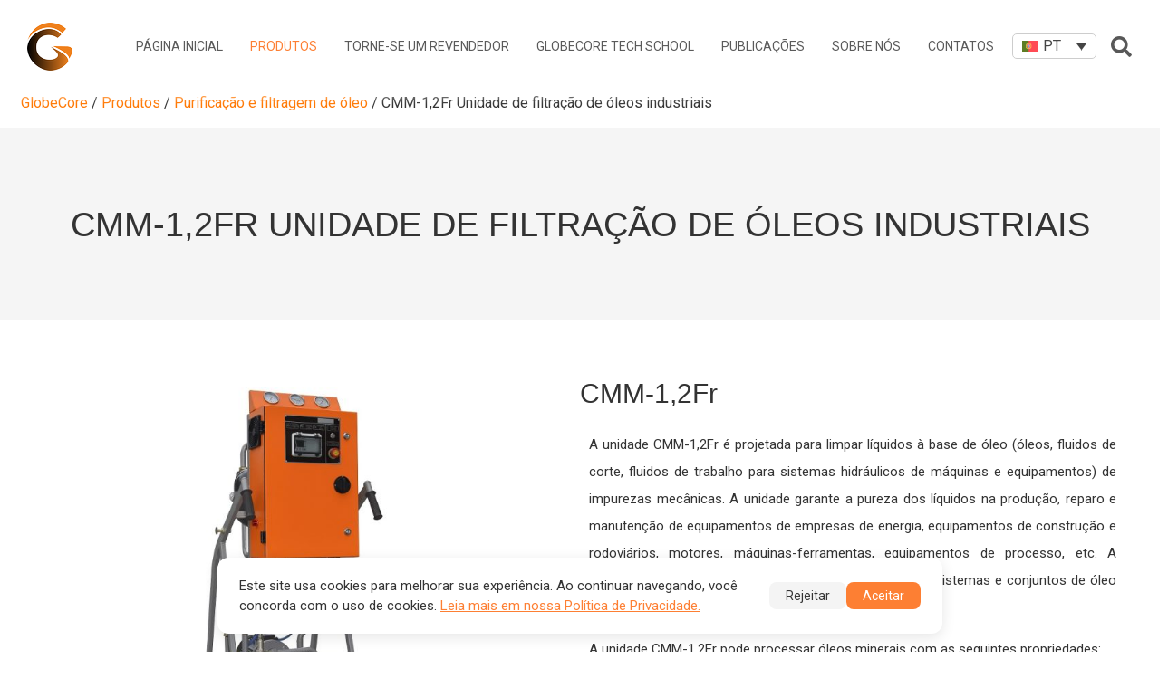

--- FILE ---
content_type: text/html; charset=UTF-8
request_url: https://globecore.com/pt-pt/products/filtracao-de-oleos/industrial-oils-filtration-unit-cmm-12fr-with-self-cleaning-filters/
body_size: 22516
content:
<!DOCTYPE html>
<html lang="pt-pt" prefix="og: https://ogp.me/ns#">

<head><script>(function(w,i,g){w[g]=w[g]||[];if(typeof w[g].push=='function')w[g].push(i)})
(window,'GTM-N52NLN','google_tags_first_party');</script><script>(function(w,d,s,l){w[l]=w[l]||[];(function(){w[l].push(arguments);})('set', 'developer_id.dYzg1YT', true);
		w[l].push({'gtm.start':new Date().getTime(),event:'gtm.js'});var f=d.getElementsByTagName(s)[0],
		j=d.createElement(s);j.async=true;j.src='/4pcj/';
		f.parentNode.insertBefore(j,f);
		})(window,document,'script','dataLayer');</script>
    <meta http-equiv="X-UA-Compatible" content="IE=edge"/>
    <meta charset="UTF-8">
    <meta name="viewport" content="width=device-width, initial-scale=1, maximum-scale=1.0, user-scalable=no">
    <meta name="format-detection" content="telephone=no,email=no,url=no">
    <link rel="stylesheet" href="https://cdn.jsdelivr.net/npm/swiper@11/swiper-bundle.min.css"/>
    <script src="https://cdn.jsdelivr.net/npm/swiper@11/swiper-bundle.min.js"></script>
    <link rel="alternate" hreflang="en" href="https://globecore.com/products/oil-filtration-pumping/industrial-oils-filtration-unit-cmm-12fr-with-self-cleaning-filters/" />
<link rel="alternate" hreflang="fr" href="https://globecore.com/fr/products/filtration-de-lhuile/industrial-oils-filtration-unit-cmm-12fr-with-self-cleaning-filters/" />
<link rel="alternate" hreflang="es" href="https://globecore.com/es/products/filtrado-de-aceite/industrial-oils-filtration-unit-cmm-12fr-with-self-cleaning-filters/" />
<link rel="alternate" hreflang="pt-pt" href="https://globecore.com/pt-pt/products/filtracao-de-oleos/industrial-oils-filtration-unit-cmm-12fr-with-self-cleaning-filters/" />
<link rel="alternate" hreflang="de" href="https://globecore.com/de/products/oil-filtration-pumping/industrial-oils-filtration-unit-cmm-12fr-with-self-cleaning-filters/" />
<link rel="alternate" hreflang="hu" href="https://globecore.com/hu/products/oil-filtration-pumping/industrial-oils-filtration-unit-cmm-12fr-with-self-cleaning-filters/" />
<link rel="alternate" hreflang="ar" href="https://globecore.com/ar/products/oil-filtration-pumping/industrial-oils-filtration-unit-cmm-12fr-with-self-cleaning-filters/" />
<link rel="alternate" hreflang="id" href="https://globecore.com/id/products/oil-filtration-pumping/industrial-oils-filtration-unit-cmm-12fr-with-self-cleaning-filters/" />
<link rel="alternate" hreflang="x-default" href="https://globecore.com/products/oil-filtration-pumping/industrial-oils-filtration-unit-cmm-12fr-with-self-cleaning-filters/" />

<!-- Search Engine Optimization by Rank Math - https://rankmath.com/ -->
<title>CMM-1,2Fr Unidade de filtração de óleos industriais - GlobeCore</title>
<meta name="robots" content="follow, index, max-snippet:-1, max-video-preview:-1, max-image-preview:large"/>
<link rel="canonical" href="https://globecore.com/pt-pt/products/filtracao-de-oleos/industrial-oils-filtration-unit-cmm-12fr-with-self-cleaning-filters/" />
<meta property="og:locale" content="pt_PT" />
<meta property="og:type" content="article" />
<meta property="og:title" content="CMM-1,2Fr Unidade de filtração de óleos industriais - GlobeCore" />
<meta property="og:url" content="https://globecore.com/pt-pt/products/filtracao-de-oleos/industrial-oils-filtration-unit-cmm-12fr-with-self-cleaning-filters/" />
<meta property="og:site_name" content="GlobeCore" />
<meta property="article:publisher" content="https://www.facebook.com/globecorecompany" />
<meta property="article:author" content="https://www.facebook.com/globecorecompany/" />
<meta property="article:tag" content="oil_indst" />
<meta property="article:tag" content="oil_trb" />
<meta property="article:tag" content="oil_trs" />
<meta property="article:section" content="Oil Filtration" />
<meta property="og:updated_time" content="2025-04-10T08:01:52+00:00" />
<meta property="og:image" content="https://globecore.com/wp-content/uploads/2022/11/CMM-1.2Fr.jpg" />
<meta property="og:image:secure_url" content="https://globecore.com/wp-content/uploads/2022/11/CMM-1.2Fr.jpg" />
<meta property="og:image:width" content="600" />
<meta property="og:image:height" content="1029" />
<meta property="og:image:alt" content="CMM-1,2Fr Unidade de filtração de óleos industriais" />
<meta property="og:image:type" content="image/jpeg" />
<meta property="article:published_time" content="2022-11-25T10:19:02+00:00" />
<meta property="article:modified_time" content="2025-04-10T08:01:52+00:00" />
<meta name="twitter:card" content="summary_large_image" />
<meta name="twitter:title" content="CMM-1,2Fr Unidade de filtração de óleos industriais - GlobeCore" />
<meta name="twitter:site" content="@GlobecoreCom" />
<meta name="twitter:creator" content="@Dannik" />
<meta name="twitter:image" content="https://globecore.com/wp-content/uploads/2022/11/CMM-1.2Fr.jpg" />
<meta name="twitter:label1" content="Time to read" />
<meta name="twitter:data1" content="Less than a minute" />
<script type="application/ld+json" class="rank-math-schema">{"@context":"https://schema.org","@graph":[{"@type":"Place","@id":"https://globecore.com/pt-pt/#place/","geo":{"@type":"GeoCoordinates","latitude":"49.5841179","longitude":"34.4614418"},"hasMap":"https://www.google.com/maps/search/?api=1&amp;query=49.5841179,34.4614418","address":{"@type":"PostalAddress","streetAddress":"Sadovskogo,14","addressRegion":"Poltava","postalCode":"36000","addressCountry":"Ukraine"}},{"@type":["MovieRentalStore","Organization"],"@id":"https://globecore.com/pt-pt/#organization/","name":"GlobeCore","url":"https://globecore.com","sameAs":["https://www.facebook.com/globecorecompany","https://twitter.com/GlobecoreCom","https://www.linkedin.com/company/globecore","https://www.youtube.com/user/GlobeCoreCom/","https://www.facebook.com/globecorecompany/"],"email":"marketing@globecore.com","address":{"@type":"PostalAddress","streetAddress":"Sadovskogo,14","addressRegion":"Poltava","postalCode":"36000","addressCountry":"Ukraine"},"logo":{"@type":"ImageObject","@id":"https://globecore.com/pt-pt/#logo/","url":"https://globecore.com/wp-content/uploads/2023/02/logo-color.png","contentUrl":"https://globecore.com/wp-content/uploads/2023/02/logo-color.png","caption":"GlobeCore","inLanguage":"pt-PT","width":"50","height":"53"},"priceRange":"$$","openingHours":["Monday,Tuesday,Wednesday,Thursday,Friday,Saturday 09:00-17:00"],"description":"GlobeCore is a globally recognized manufacturer and supplier of industrial equipment specializing in oil regeneration, purification, and testing solutions. With a strong commitment to innovation and quality, GlobeCore develops advanced technologies that enhance the performance and extend the lifespan of electrical transformers and other oil-filled equipment.","legalName":"GlobeCore","location":{"@id":"https://globecore.com/pt-pt/#place/"},"image":{"@id":"https://globecore.com/pt-pt/#logo/"},"telephone":"+380934869440"},{"@type":"WebSite","@id":"https://globecore.com/pt-pt/#website/","url":"https://globecore.com/pt-pt/","name":"GlobeCore","alternateName":"GlobeCore","publisher":{"@id":"https://globecore.com/pt-pt/#organization/"},"inLanguage":"pt-PT"},{"@type":"ImageObject","@id":"https://globecore.com/wp-content/uploads/2022/11/CMM-1.2Fr.jpg","url":"https://globecore.com/wp-content/uploads/2022/11/CMM-1.2Fr.jpg","width":"600","height":"1029","inLanguage":"pt-PT"},{"@type":"BreadcrumbList","@id":"https://globecore.com/pt-pt/products/filtracao-de-oleos/industrial-oils-filtration-unit-cmm-12fr-with-self-cleaning-filters/#breadcrumb","itemListElement":[{"@type":"ListItem","position":"1","item":{"@id":"https://globecore.com/pt-pt/"}},{"@type":"ListItem","position":"2","item":{"@id":"https://globecore.com/pt-pt/products/","name":"Produtos"}},{"@type":"ListItem","position":"3","item":{"@id":"https://globecore.com/pt-pt/products/filtracao-de-oleos/","name":"Purifica\u00e7\u00e3o e filtragem de \u00f3leo"}},{"@type":"ListItem","position":"4","item":{"@id":"https://globecore.com/pt-pt/products/filtracao-de-oleos/industrial-oils-filtration-unit-cmm-12fr-with-self-cleaning-filters/","name":"CMM-1,2Fr Unidade de filtra\u00e7\u00e3o de \u00f3leos industriais"}}]},{"@type":"WebPage","@id":"https://globecore.com/pt-pt/products/filtracao-de-oleos/industrial-oils-filtration-unit-cmm-12fr-with-self-cleaning-filters/#webpage","url":"https://globecore.com/pt-pt/products/filtracao-de-oleos/industrial-oils-filtration-unit-cmm-12fr-with-self-cleaning-filters/","name":"CMM-1,2Fr Unidade de filtra\u00e7\u00e3o de \u00f3leos industriais - GlobeCore","datePublished":"2022-11-25T10:19:02+00:00","dateModified":"2025-04-10T08:01:52+00:00","isPartOf":{"@id":"https://globecore.com/pt-pt/#website/"},"primaryImageOfPage":{"@id":"https://globecore.com/wp-content/uploads/2022/11/CMM-1.2Fr.jpg"},"inLanguage":"pt-PT","breadcrumb":{"@id":"https://globecore.com/pt-pt/products/filtracao-de-oleos/industrial-oils-filtration-unit-cmm-12fr-with-self-cleaning-filters/#breadcrumb"}},{"@type":"Person","@id":"https://globecore.com/pt-pt/products/filtracao-de-oleos/industrial-oils-filtration-unit-cmm-12fr-with-self-cleaning-filters/#author","name":"dannik","image":{"@type":"ImageObject","@id":"https://secure.gravatar.com/avatar/d62634a269254bf5e3afbc339af0ce2a?s=96&amp;d=mm&amp;r=g","url":"https://secure.gravatar.com/avatar/d62634a269254bf5e3afbc339af0ce2a?s=96&amp;d=mm&amp;r=g","caption":"dannik","inLanguage":"pt-PT"},"sameAs":["https://twitter.com/Dannik"],"worksFor":{"@id":"https://globecore.com/pt-pt/#organization/"}},{"@type":"Article","headline":"CMM-1,2Fr Unidade de filtra\u00e7\u00e3o de \u00f3leos industriais - GlobeCore","datePublished":"2022-11-25T10:19:02+00:00","dateModified":"2025-04-10T08:01:52+00:00","author":{"@id":"https://globecore.com/pt-pt/products/filtracao-de-oleos/industrial-oils-filtration-unit-cmm-12fr-with-self-cleaning-filters/#author","name":"dannik"},"publisher":{"@id":"https://globecore.com/pt-pt/#organization/"},"name":"CMM-1,2Fr Unidade de filtra\u00e7\u00e3o de \u00f3leos industriais - GlobeCore","@id":"https://globecore.com/pt-pt/products/filtracao-de-oleos/industrial-oils-filtration-unit-cmm-12fr-with-self-cleaning-filters/#richSnippet","isPartOf":{"@id":"https://globecore.com/pt-pt/products/filtracao-de-oleos/industrial-oils-filtration-unit-cmm-12fr-with-self-cleaning-filters/#webpage"},"image":{"@id":"https://globecore.com/wp-content/uploads/2022/11/CMM-1.2Fr.jpg"},"inLanguage":"pt-PT","mainEntityOfPage":{"@id":"https://globecore.com/pt-pt/products/filtracao-de-oleos/industrial-oils-filtration-unit-cmm-12fr-with-self-cleaning-filters/#webpage"}}]}</script>
<!-- /Rank Math WordPress SEO plugin -->

<link rel='dns-prefetch' href='//live.globecore.com' />
<link rel='dns-prefetch' href='//cdnjs.cloudflare.com' />
<style id='google-login-login-button-style-inline-css' type='text/css'>
.wp_google_login{clear:both;margin:40px auto 0}.wp_google_login.hidden{display:none}.wp_google_login__divider{position:relative;text-align:center}.wp_google_login__divider:before{background-color:#e1e2e2;content:"";height:1px;left:0;position:absolute;top:8px;width:100%}.wp_google_login__divider span{background-color:#fff;color:#e1e2e2;font-size:14px;padding-left:8px;padding-right:8px;position:relative;text-transform:uppercase;z-index:2}.wp_google_login__button-container{margin-top:10px}.wp_google_login__button{background-color:#fff;border:solid #ccced0;border-radius:4px;border-width:1px 1px 2px;box-sizing:border-box;color:#3d4145;cursor:pointer;display:block;font-size:14px;font-weight:500;line-height:25px;margin:0;outline:0;overflow:hidden;padding:10px 15px;text-align:center;text-decoration:none;text-overflow:ellipsis;width:100%}.wp_google_login__button:hover{color:#3d4145}.wp_google_login__google-icon{background:url(/wp-content/plugins/login-with-google/assets/build/blocks/login-button/../images/google_light.e4cbcb9b.png) no-repeat 50%;background-size:contain;display:inline-block;height:25px;margin-right:10px;vertical-align:middle;width:25px}

</style>
<style id='classic-theme-styles-inline-css' type='text/css'>
/*! This file is auto-generated */
.wp-block-button__link{color:#fff;background-color:#32373c;border-radius:9999px;box-shadow:none;text-decoration:none;padding:calc(.667em + 2px) calc(1.333em + 2px);font-size:1.125em}.wp-block-file__button{background:#32373c;color:#fff;text-decoration:none}
</style>
<style id='global-styles-inline-css' type='text/css'>
body{--wp--preset--color--black: #000000;--wp--preset--color--cyan-bluish-gray: #abb8c3;--wp--preset--color--white: #ffffff;--wp--preset--color--pale-pink: #f78da7;--wp--preset--color--vivid-red: #cf2e2e;--wp--preset--color--luminous-vivid-orange: #ff6900;--wp--preset--color--luminous-vivid-amber: #fcb900;--wp--preset--color--light-green-cyan: #7bdcb5;--wp--preset--color--vivid-green-cyan: #00d084;--wp--preset--color--pale-cyan-blue: #8ed1fc;--wp--preset--color--vivid-cyan-blue: #0693e3;--wp--preset--color--vivid-purple: #9b51e0;--wp--preset--gradient--vivid-cyan-blue-to-vivid-purple: linear-gradient(135deg,rgba(6,147,227,1) 0%,rgb(155,81,224) 100%);--wp--preset--gradient--light-green-cyan-to-vivid-green-cyan: linear-gradient(135deg,rgb(122,220,180) 0%,rgb(0,208,130) 100%);--wp--preset--gradient--luminous-vivid-amber-to-luminous-vivid-orange: linear-gradient(135deg,rgba(252,185,0,1) 0%,rgba(255,105,0,1) 100%);--wp--preset--gradient--luminous-vivid-orange-to-vivid-red: linear-gradient(135deg,rgba(255,105,0,1) 0%,rgb(207,46,46) 100%);--wp--preset--gradient--very-light-gray-to-cyan-bluish-gray: linear-gradient(135deg,rgb(238,238,238) 0%,rgb(169,184,195) 100%);--wp--preset--gradient--cool-to-warm-spectrum: linear-gradient(135deg,rgb(74,234,220) 0%,rgb(151,120,209) 20%,rgb(207,42,186) 40%,rgb(238,44,130) 60%,rgb(251,105,98) 80%,rgb(254,248,76) 100%);--wp--preset--gradient--blush-light-purple: linear-gradient(135deg,rgb(255,206,236) 0%,rgb(152,150,240) 100%);--wp--preset--gradient--blush-bordeaux: linear-gradient(135deg,rgb(254,205,165) 0%,rgb(254,45,45) 50%,rgb(107,0,62) 100%);--wp--preset--gradient--luminous-dusk: linear-gradient(135deg,rgb(255,203,112) 0%,rgb(199,81,192) 50%,rgb(65,88,208) 100%);--wp--preset--gradient--pale-ocean: linear-gradient(135deg,rgb(255,245,203) 0%,rgb(182,227,212) 50%,rgb(51,167,181) 100%);--wp--preset--gradient--electric-grass: linear-gradient(135deg,rgb(202,248,128) 0%,rgb(113,206,126) 100%);--wp--preset--gradient--midnight: linear-gradient(135deg,rgb(2,3,129) 0%,rgb(40,116,252) 100%);--wp--preset--font-size--small: 13px;--wp--preset--font-size--medium: 20px;--wp--preset--font-size--large: 36px;--wp--preset--font-size--x-large: 42px;--wp--preset--spacing--20: 0.44rem;--wp--preset--spacing--30: 0.67rem;--wp--preset--spacing--40: 1rem;--wp--preset--spacing--50: 1.5rem;--wp--preset--spacing--60: 2.25rem;--wp--preset--spacing--70: 3.38rem;--wp--preset--spacing--80: 5.06rem;--wp--preset--shadow--natural: 6px 6px 9px rgba(0, 0, 0, 0.2);--wp--preset--shadow--deep: 12px 12px 50px rgba(0, 0, 0, 0.4);--wp--preset--shadow--sharp: 6px 6px 0px rgba(0, 0, 0, 0.2);--wp--preset--shadow--outlined: 6px 6px 0px -3px rgba(255, 255, 255, 1), 6px 6px rgba(0, 0, 0, 1);--wp--preset--shadow--crisp: 6px 6px 0px rgba(0, 0, 0, 1);}:where(.is-layout-flex){gap: 0.5em;}:where(.is-layout-grid){gap: 0.5em;}body .is-layout-flow > .alignleft{float: left;margin-inline-start: 0;margin-inline-end: 2em;}body .is-layout-flow > .alignright{float: right;margin-inline-start: 2em;margin-inline-end: 0;}body .is-layout-flow > .aligncenter{margin-left: auto !important;margin-right: auto !important;}body .is-layout-constrained > .alignleft{float: left;margin-inline-start: 0;margin-inline-end: 2em;}body .is-layout-constrained > .alignright{float: right;margin-inline-start: 2em;margin-inline-end: 0;}body .is-layout-constrained > .aligncenter{margin-left: auto !important;margin-right: auto !important;}body .is-layout-constrained > :where(:not(.alignleft):not(.alignright):not(.alignfull)){max-width: var(--wp--style--global--content-size);margin-left: auto !important;margin-right: auto !important;}body .is-layout-constrained > .alignwide{max-width: var(--wp--style--global--wide-size);}body .is-layout-flex{display: flex;}body .is-layout-flex{flex-wrap: wrap;align-items: center;}body .is-layout-flex > *{margin: 0;}body .is-layout-grid{display: grid;}body .is-layout-grid > *{margin: 0;}:where(.wp-block-columns.is-layout-flex){gap: 2em;}:where(.wp-block-columns.is-layout-grid){gap: 2em;}:where(.wp-block-post-template.is-layout-flex){gap: 1.25em;}:where(.wp-block-post-template.is-layout-grid){gap: 1.25em;}.has-black-color{color: var(--wp--preset--color--black) !important;}.has-cyan-bluish-gray-color{color: var(--wp--preset--color--cyan-bluish-gray) !important;}.has-white-color{color: var(--wp--preset--color--white) !important;}.has-pale-pink-color{color: var(--wp--preset--color--pale-pink) !important;}.has-vivid-red-color{color: var(--wp--preset--color--vivid-red) !important;}.has-luminous-vivid-orange-color{color: var(--wp--preset--color--luminous-vivid-orange) !important;}.has-luminous-vivid-amber-color{color: var(--wp--preset--color--luminous-vivid-amber) !important;}.has-light-green-cyan-color{color: var(--wp--preset--color--light-green-cyan) !important;}.has-vivid-green-cyan-color{color: var(--wp--preset--color--vivid-green-cyan) !important;}.has-pale-cyan-blue-color{color: var(--wp--preset--color--pale-cyan-blue) !important;}.has-vivid-cyan-blue-color{color: var(--wp--preset--color--vivid-cyan-blue) !important;}.has-vivid-purple-color{color: var(--wp--preset--color--vivid-purple) !important;}.has-black-background-color{background-color: var(--wp--preset--color--black) !important;}.has-cyan-bluish-gray-background-color{background-color: var(--wp--preset--color--cyan-bluish-gray) !important;}.has-white-background-color{background-color: var(--wp--preset--color--white) !important;}.has-pale-pink-background-color{background-color: var(--wp--preset--color--pale-pink) !important;}.has-vivid-red-background-color{background-color: var(--wp--preset--color--vivid-red) !important;}.has-luminous-vivid-orange-background-color{background-color: var(--wp--preset--color--luminous-vivid-orange) !important;}.has-luminous-vivid-amber-background-color{background-color: var(--wp--preset--color--luminous-vivid-amber) !important;}.has-light-green-cyan-background-color{background-color: var(--wp--preset--color--light-green-cyan) !important;}.has-vivid-green-cyan-background-color{background-color: var(--wp--preset--color--vivid-green-cyan) !important;}.has-pale-cyan-blue-background-color{background-color: var(--wp--preset--color--pale-cyan-blue) !important;}.has-vivid-cyan-blue-background-color{background-color: var(--wp--preset--color--vivid-cyan-blue) !important;}.has-vivid-purple-background-color{background-color: var(--wp--preset--color--vivid-purple) !important;}.has-black-border-color{border-color: var(--wp--preset--color--black) !important;}.has-cyan-bluish-gray-border-color{border-color: var(--wp--preset--color--cyan-bluish-gray) !important;}.has-white-border-color{border-color: var(--wp--preset--color--white) !important;}.has-pale-pink-border-color{border-color: var(--wp--preset--color--pale-pink) !important;}.has-vivid-red-border-color{border-color: var(--wp--preset--color--vivid-red) !important;}.has-luminous-vivid-orange-border-color{border-color: var(--wp--preset--color--luminous-vivid-orange) !important;}.has-luminous-vivid-amber-border-color{border-color: var(--wp--preset--color--luminous-vivid-amber) !important;}.has-light-green-cyan-border-color{border-color: var(--wp--preset--color--light-green-cyan) !important;}.has-vivid-green-cyan-border-color{border-color: var(--wp--preset--color--vivid-green-cyan) !important;}.has-pale-cyan-blue-border-color{border-color: var(--wp--preset--color--pale-cyan-blue) !important;}.has-vivid-cyan-blue-border-color{border-color: var(--wp--preset--color--vivid-cyan-blue) !important;}.has-vivid-purple-border-color{border-color: var(--wp--preset--color--vivid-purple) !important;}.has-vivid-cyan-blue-to-vivid-purple-gradient-background{background: var(--wp--preset--gradient--vivid-cyan-blue-to-vivid-purple) !important;}.has-light-green-cyan-to-vivid-green-cyan-gradient-background{background: var(--wp--preset--gradient--light-green-cyan-to-vivid-green-cyan) !important;}.has-luminous-vivid-amber-to-luminous-vivid-orange-gradient-background{background: var(--wp--preset--gradient--luminous-vivid-amber-to-luminous-vivid-orange) !important;}.has-luminous-vivid-orange-to-vivid-red-gradient-background{background: var(--wp--preset--gradient--luminous-vivid-orange-to-vivid-red) !important;}.has-very-light-gray-to-cyan-bluish-gray-gradient-background{background: var(--wp--preset--gradient--very-light-gray-to-cyan-bluish-gray) !important;}.has-cool-to-warm-spectrum-gradient-background{background: var(--wp--preset--gradient--cool-to-warm-spectrum) !important;}.has-blush-light-purple-gradient-background{background: var(--wp--preset--gradient--blush-light-purple) !important;}.has-blush-bordeaux-gradient-background{background: var(--wp--preset--gradient--blush-bordeaux) !important;}.has-luminous-dusk-gradient-background{background: var(--wp--preset--gradient--luminous-dusk) !important;}.has-pale-ocean-gradient-background{background: var(--wp--preset--gradient--pale-ocean) !important;}.has-electric-grass-gradient-background{background: var(--wp--preset--gradient--electric-grass) !important;}.has-midnight-gradient-background{background: var(--wp--preset--gradient--midnight) !important;}.has-small-font-size{font-size: var(--wp--preset--font-size--small) !important;}.has-medium-font-size{font-size: var(--wp--preset--font-size--medium) !important;}.has-large-font-size{font-size: var(--wp--preset--font-size--large) !important;}.has-x-large-font-size{font-size: var(--wp--preset--font-size--x-large) !important;}
.wp-block-navigation a:where(:not(.wp-element-button)){color: inherit;}
:where(.wp-block-post-template.is-layout-flex){gap: 1.25em;}:where(.wp-block-post-template.is-layout-grid){gap: 1.25em;}
:where(.wp-block-columns.is-layout-flex){gap: 2em;}:where(.wp-block-columns.is-layout-grid){gap: 2em;}
.wp-block-pullquote{font-size: 1.5em;line-height: 1.6;}
</style>
<link rel='stylesheet' id='search-ai-style-css' href='https://globecore.com/wp-content/plugins/search-ai/assets/main.min.css'  media='all' />
<link rel='stylesheet' id='contact-form-7-css' href='https://globecore.com/wp-content/plugins/contact-form-7/includes/css/styles.css'  media='all' />
<style id='contact-form-7-inline-css' type='text/css'>
.wpcf7 .wpcf7-recaptcha iframe {margin-bottom: 0;}.wpcf7 .wpcf7-recaptcha[data-align="center"] > div {margin: 0 auto;}.wpcf7 .wpcf7-recaptcha[data-align="right"] > div {margin: 0 0 0 auto;}
</style>
<link rel='stylesheet' id='wpcf7-redirect-script-frontend-css' href='https://globecore.com/wp-content/plugins/wpcf7-redirect/build/assets/frontend-script.css'  media='all' />
<link rel='stylesheet' id='bbp-default-css' href='https://globecore.com/wp-content/plugins/bbpress/templates/default/css/bbpress.min.css'  media='all' />
<link rel='stylesheet' id='wpml-legacy-dropdown-0-css' href='https://globecore.com/wp-content/plugins/sitepress-multilingual-cms/templates/language-switchers/legacy-dropdown/style.min.css'  media='all' />
<link rel='stylesheet' id='foundation-css' href='https://globecore.com/wp-content/themes/globecore_2020/css/foundation.css'  media='all' />
<link rel='stylesheet' id='owl-css' href='https://globecore.com/wp-content/themes/globecore_2020/css/owl.carousel.min.css'  media='all' />
<link rel='stylesheet' id='theme-css' href='https://globecore.com/wp-content/themes/globecore_2020/css/owl.theme.default.min.css'  media='all' />
<link rel='stylesheet' id='custom-css' href='https://globecore.com/wp-content/themes/globecore_2020/css/custom.css?1763209820'  media='all' />
<link rel='stylesheet' id='main-style-css' href='https://globecore.com/wp-content/themes/globecore_2020/dist/main.min.css'  media='all' />
<link rel='stylesheet' id='style-css' href='https://globecore.com/wp-content/themes/globecore_2020/style.css'  media='all' />
<link rel='stylesheet' id='animate-css' href='https://cdnjs.cloudflare.com/ajax/libs/animate.css/4.1.1/animate.min.css'  media='all' />
<link rel='stylesheet' id='ari-fancybox-css' href='https://globecore.com/wp-content/plugins/ari-fancy-lightbox/assets/fancybox/jquery.fancybox.min.css'  media='all' />
<style id='ari-fancybox-inline-css' type='text/css'>
BODY .fancybox-container{z-index:200000}BODY .fancybox-is-open .fancybox-bg{opacity:0.87}BODY .fancybox-bg {background-color:#0f0f11}BODY .fancybox-thumbs {background-color:#ffffff}
</style>
<script  src="https://globecore.com/wp-includes/js/jquery/jquery.min.js" id="jquery-core-js"></script>
<script  src="https://globecore.com/wp-includes/js/jquery/jquery-migrate.min.js" id="jquery-migrate-js"></script>
<script  src="https://globecore.com/wp-content/plugins/ez-form-calculator-premium/plugin-updates/js/debug-bar.js" id="puc-debug-bar-js-js"></script>
<script  src="https://globecore.com/wp-content/plugins/sitepress-multilingual-cms/templates/language-switchers/legacy-dropdown/script.min.js" id="wpml-legacy-dropdown-0-js"></script>
<script  src="https://globecore.com/wp-content/themes/globecore_2020/js/request-btn.js" id="request-btn-js"></script>
<script type="text/javascript" id="ari-fancybox-js-extra">
/* <![CDATA[ */
var ARI_FANCYBOX = {"lightbox":{"touch":{"vertical":true,"momentum":true},"buttons":["slideShow","fullScreen","thumbs","close"],"lang":"custom","i18n":{"custom":{"PREV":"Previous","NEXT":"Next","PLAY_START":"Start slideshow (P)","PLAY_STOP":"Stop slideshow (P)","FULL_SCREEN":"Full screen (F)","THUMBS":"Thumbnails (G)","CLOSE":"Close (Esc)","ERROR":"The requested content cannot be loaded. <br\/> Please try again later."}}},"convert":{},"sanitize":null,"viewers":{"pdfjs":{"url":"https:\/\/globecore.com\/wp-content\/plugins\/ari-fancy-lightbox\/assets\/pdfjs\/web\/viewer.html"}}};
/* ]]> */
</script>
<script  src="https://globecore.com/wp-content/plugins/ari-fancy-lightbox/assets/fancybox/jquery.fancybox.min.js" id="ari-fancybox-js"></script>
<link rel="https://api.w.org/" href="https://globecore.com/pt-pt/wp-json/" /><link rel="alternate" type="application/json" href="https://globecore.com/pt-pt/wp-json/wp/v2/pages/66277" /><link rel='shortlink' href='https://globecore.com/pt-pt/?p=66277' />
<link rel="alternate" type="application/json+oembed" href="https://globecore.com/pt-pt/wp-json/oembed/1.0/embed?url=https%3A%2F%2Fglobecore.com%2Fpt-pt%2Fproducts%2Ffiltracao-de-oleos%2Findustrial-oils-filtration-unit-cmm-12fr-with-self-cleaning-filters%2F" />
<link rel="alternate" type="text/xml+oembed" href="https://globecore.com/pt-pt/wp-json/oembed/1.0/embed?url=https%3A%2F%2Fglobecore.com%2Fpt-pt%2Fproducts%2Ffiltracao-de-oleos%2Findustrial-oils-filtration-unit-cmm-12fr-with-self-cleaning-filters%2F&#038;format=xml" />
<meta name="generator" content="WPML ver:4.6.4 stt:5,65,60,1,4,3,23,25,28,30,42,45,2,53,58;" />

			<style type='text/css'>
				body.admin-bar {margin-top:32px !important}
				@media screen and (max-width: 782px) {
					body.admin-bar { margin-top:46px !important }
				}
			</style>
			<link rel="icon" href="https://globecore.com/wp-content/uploads/2021/06/cropped-cropped-GlobeCore-2021-logo-32x32.png" sizes="32x32" />
<link rel="icon" href="https://globecore.com/wp-content/uploads/2021/06/cropped-cropped-GlobeCore-2021-logo-192x192.png" sizes="192x192" />
<link rel="apple-touch-icon" href="https://globecore.com/wp-content/uploads/2021/06/cropped-cropped-GlobeCore-2021-logo-180x180.png" />
<meta name="msapplication-TileImage" content="https://globecore.com/wp-content/uploads/2021/06/cropped-cropped-GlobeCore-2021-logo-270x270.png" />
		<style type="text/css" id="wp-custom-css">
			webpushrwppromptbox2_wrapper{
margin-top:60px !important;
max-width:380px !important;
border-radius:40px !important;
position:absolute!important;
bottom:4% !important;

}

.Drop-in{
	width:100wh;
	height:100vh;
	left:0;
}

@media (max-width:480px){
webpushrwppromptbox2_wrapper {
border-radius:40px !important;
	left:2% !important;
}
}
.gc-header-search-btn-loop button {
	padding:0;
}

.gc-single-post__international-tel,.country-list li{
	font-size:1rem;
	width:100%;
}
.gc-single-post__international-tel{
	margin-bottom:2rem;
}


.flag-container{
	width:100%;
}
.country-list{
	width:100%;
}
.youtube {border-radius:20px;border: none;}


.no-js .owl-carousel, .owl-carousel.owl-loaded {
    display: block;
    border-radius: 15px;
}


.gc-single-post {
background-size: 100% 700px;}


.gc-products-filter-type-oil h3 {font-size: 20px;}


.gc-products-filter-type-oil h3:first-child::before {display:none;}

.gc-products-filter-type-oil .gc-products-title { 
    column-gap: 20px;}

.gc-single-product .gc-tabs .tabs-content .tabs-panel {padding: 25px 25px;}
.gc-single-product .gc-tabs .tabs-content {border-radius: 30px;}

.gc-single-product .gc-single-product__discription .product-about {padding: 10px;}

img.wpml-ls-flag {
    max-width: 18px;
}
.gc-products__card-wrapper {    box-shadow: 2px 4px 12px #00000014;     flex-direction: column; margin: 0px;}



.gc-products__link img {height: 290px;
    width: 348px;}
.tabs-title>a {padding: 0.8rem 0.8rem;}
.gc-page-title {font-weight: 400;}

.country-list{
	z-index: 9999 !important;
}
.gc-single-product .gc-tabs .tabs .owl-nav button i {font-size: 36px;}
.header-menu.menu .submenu li.current-menu-item>a, .header-menu.menu li.current_page_parent>a {
color: #bcbcbc;}

.gc-single-product .gc-tabs .owl-tabs {margin-bottom: 15px;}
.request-btn {margin: 0 auto;}

.modal-content {text-align: center;border-radius: 30px;
    backdrop-filter: blur(0.5rem);
    background-color: rgb(255 255 255 / 80%);     box-shadow: 5px 5px 15px rgba(0, 0, 0, 0.2) !important;}


.gc-single-product .gc-tabs .gc-tab-link {border-top-right-radius: 0px;
    border-top-left-radius: 0px;    border-radius: 35px;border: 1px solid #ff7b31 !important;}

.owl-stage-outer
{border-radius: 30px;
	margin: 0 5px;}
.gc-single-product .gc-tabs {background-color: white;}

.gc-single-product .gc-tabs {box-shadow:none;}


.request-btn {height: 44px;
    border-radius: 30px;text-transform: uppercase;font-size: 17px;}


.gc-right-form {border-radius: 30px;
    box-shadow: 5px 5px 15px rgba(0, 0, 0, 0.2);}


.gc-products__card-wrapper {   box-shadow: none;     border: 1px solid #bcbcbc;} 






#wpcf7-f110738-o1 > form > div.cf7-right-wrapp > span:nth-child(1),#wpcf7-f110738-o1 > form > div.cf7-right-wrapp > span:nth-child(2) > input,#wpcf7-f110738-o1 > form > div.cf7-right-wrapp > span:nth-child(3) > input,#wpcf7-f110738-o1 > form > div.cf7-right-wrapp > span:nth-child(4) > textarea{border-bottom: 1px solid #dbdbdb;}


		</style>
		<!-- Meta description generated from ACF tabs -->
<meta name="description" content="A unidade CMM-1,2Fr é projetada para limpar líquidos à base de óleo (óleos, fluidos de corte, fluidos de trabalho para sistemas hidráulicos de máquinas e...">

</head>


<body class="page-template page-template-templates page-template-single-product page-template-templatessingle-product-php page page-id-66277 page-child parent-pageid-17593 wp-custom-logo no-outline" data-id="66277">

<script type="text/javascript" id="bbp-swap-no-js-body-class">
	document.body.className = document.body.className.replace( 'bbp-no-js', 'bbp-js' );
</script>

<!-- BEGIN of header -->
<header class="header gc-header">
    <div class="grid-container menu-grid-container">
        <div class="grid-x gc-header-row">
            <div class="gc-header-logo-wrap small-order-1 medium-order-1 cell">
                <div class="logo gc-logo text-center medium-text-left">
                    <h2>
                        <a href="https://globecore.com/pt-pt/" class="custom-logo-link" rel="home" title="GlobeCore" itemscope><img width="60px" height="71px" src="https://globecore.com/wp-content/uploads/2023/02/logo-color.png" class="custom-logo" itemprop="siteLogo" alt="GlobeCore"></a>                    </h2>
                </div>
            </div>
            <div class="gc-header-menu-wrap small-order-3 medium-order-2 cell">
                                    <div class="title-bar" data-responsive-toggle="main-menu">
                        <button class="menu-icon" type="button" data-toggle aria-label="Menu"
                                aria-controls="main-menu"><span></span></button>
                    </div>
                    <nav class="top-bar" id="main-menu">
                        <div class="menu-top_navigation_3_0-container"><ul id="menu-top_navigation_3_0" class="menu header-menu gc-menu" data-responsive-menu="accordion medium-dropdown" data-submenu-toggle="true" data-multi-open="false" data-close-on-click-inside="false"><li id="menu-item-43764" class="menu-item menu-item-type-post_type menu-item-object-page menu-item-home menu-item-43764"><a href="https://globecore.com/pt-pt/">Página inicial</a></li>
<li id="menu-item-43759" class="menu-item menu-item-type-post_type menu-item-object-page current-page-ancestor current-menu-ancestor current_page_ancestor menu-item-has-children has-dropdown menu-item-43759"><a href="https://globecore.com/pt-pt/products/">Produtos</a>
<ul class="menu submenu">
	<li id="menu-item-43770" class="menu-item menu-item-type-post_type menu-item-object-page menu-item-has-children has-dropdown menu-item-43770"><a href="https://globecore.com/pt-pt/products/regeneracao-de-oleo/">Regeneração de óleo</a>
	<ul class="menu submenu">
		<li id="menu-item-43821" class="menu-item menu-item-type-post_type menu-item-object-page menu-item-43821"><a href="https://globecore.com/pt-pt/products/regeneracao-de-oleo/cmm-6r-light-transformer-oil-regeneration-unit/">CMM-6RL Maquina móvel  para regeneração de óleo de transformador</a></li>
		<li id="menu-item-105548" class="menu-item menu-item-type-post_type menu-item-object-page menu-item-105548"><a href="https://globecore.com/pt-pt/products/regeneracao-de-oleo/cmm-10rl-transformer-oil-regeneration-plant/">CMM-10RL Planta de Regeneração de Óleo de Transformador</a></li>
		<li id="menu-item-43822" class="menu-item menu-item-type-post_type menu-item-object-page menu-item-43822"><a href="https://globecore.com/pt-pt/products/regeneracao-de-oleo/cmm-r-oil-regeneration-systems/">CMM-12R Unidade de regeneração de óleo de transformador</a></li>
		<li id="menu-item-59278" class="menu-item menu-item-type-post_type menu-item-object-page menu-item-59278"><a href="https://globecore.com/pt-pt/products/regeneracao-de-oleo/cmm-6rl-turbine-oil-regeneration-unit/">CMM-6RL Unidade de regeneração de óleo de turbina</a></li>
		<li id="menu-item-59279" class="menu-item menu-item-type-post_type menu-item-object-page menu-item-59279"><a href="https://globecore.com/pt-pt/products/regeneracao-de-oleo/cmm-6rl-hydraulic-oil-regeneration-unit/">CMM-6R Unidade de regeneração de óleo hidráulico</a></li>
		<li id="menu-item-59280" class="menu-item menu-item-type-post_type menu-item-object-page menu-item-59280"><a href="https://globecore.com/pt-pt/products/regeneracao-de-oleo/cmm-6rl-industrial-oil-regeneration-unit/">CMM-6RL Unidade de regeneração de óleo industrial</a></li>
		<li id="menu-item-113075" class="menu-item menu-item-type-post_type menu-item-object-page menu-item-113075"><a href="https://globecore.com/pt-pt/products/regeneracao-de-oleo/oxidation-inhibitor-injection-unit/">USB-6 Unidade de injeção de inibidor de oxidação</a></li>
		<li id="menu-item-59281" class="menu-item menu-item-type-post_type menu-item-object-page menu-item-59281"><a href="https://globecore.com/pt-pt/products/regeneracao-de-oleo/laboratory-oil-filtration-unit-uvr-l/">СММ-0,001U Instalação de laboratório para filtração de óleo</a></li>
	</ul>
</li>
	<li id="menu-item-43772" class="menu-item menu-item-type-post_type menu-item-object-page menu-item-has-children has-dropdown menu-item-43772"><a href="https://globecore.com/pt-pt/products/desgaseificacao-e-purificacao-de-oleo/">Desgaseificação e purificação de óleo usando calor e vácuo</a>
	<ul class="menu submenu">
		<li id="menu-item-43824" class="menu-item menu-item-type-post_type menu-item-object-page menu-item-43824"><a href="https://globecore.com/pt-pt/products/desgaseificacao-e-purificacao-de-oleo/cmm-0-6-oil-filtration-oil-degassing-cart/">CMM-0.6 Unidade de desgaseificação móvel</a></li>
		<li id="menu-item-43825" class="menu-item menu-item-type-post_type menu-item-object-page menu-item-43825"><a href="https://globecore.com/pt-pt/products/desgaseificacao-e-purificacao-de-oleo/cmm-1-1-mobile-oil-plant/">СММur-1L Unidade de purificação de óleo</a></li>
		<li id="menu-item-43836" class="menu-item menu-item-type-post_type menu-item-object-page menu-item-43836"><a href="https://globecore.com/pt-pt/products/desgaseificacao-e-purificacao-de-oleo/cmm-1lt-transformer-oil-purification-unit/">CMM-1,0LT Máquina móvel de tratamento de óleo</a></li>
		<li id="menu-item-43826" class="menu-item menu-item-type-post_type menu-item-object-page menu-item-43826"><a href="https://globecore.com/pt-pt/products/desgaseificacao-e-purificacao-de-oleo/cmm-1h-oil-processing-unit/">СММ-1Н Unidade móvel para tratamento de óleo</a></li>
		<li id="menu-item-43839" class="menu-item menu-item-type-post_type menu-item-object-page menu-item-43839"><a href="https://globecore.com/pt-pt/products/desgaseificacao-e-purificacao-de-oleo/cmm-2-2lt-industrial-oil-purification-unit/">CMM-2.2LT Unidade de Purificação de Óleo Industrial</a></li>
		<li id="menu-item-43830" class="menu-item menu-item-type-post_type menu-item-object-page menu-item-43830"><a href="https://globecore.com/pt-pt/products/desgaseificacao-e-purificacao-de-oleo/cmm-4t-turbine-oil-filtration/">CMM-4,0T Instalação para limpeza de óleo de turbina</a></li>
		<li id="menu-item-43837" class="menu-item menu-item-type-post_type menu-item-object-page menu-item-43837"><a href="https://globecore.com/pt-pt/products/desgaseificacao-e-purificacao-de-oleo/cmm-4lt-transformer-oil-purification-unit/">CMM-4,0LT Máquina móvel de tratamento de  óleo</a></li>
		<li id="menu-item-43827" class="menu-item menu-item-type-post_type menu-item-object-page menu-item-43827"><a href="https://globecore.com/pt-pt/products/desgaseificacao-e-purificacao-de-oleo/uvm-47-mobile-oil-plant/">CMM-4/7 Instalação móvel para limpeza de óleo</a></li>
		<li id="menu-item-113098" class="menu-item menu-item-type-post_type menu-item-object-page menu-item-113098"><a href="https://globecore.com/pt-pt/products/desgaseificacao-e-purificacao-de-oleo/industrial-oil-purification-unit-cmm-6lt/">CMM-6LT Unidade de Purificação de Óleo Industrial</a></li>
		<li id="menu-item-43828" class="menu-item menu-item-type-post_type menu-item-object-page menu-item-43828"><a href="https://globecore.com/pt-pt/products/desgaseificacao-e-purificacao-de-oleo/cmm-6-7-mobile-degassing-unit/">CMM-6/7 Unidade de desgaseificação móvel</a></li>
		<li id="menu-item-110226" class="menu-item menu-item-type-post_type menu-item-object-page menu-item-110226"><a href="https://globecore.com/pt-pt/products/desgaseificacao-e-purificacao-de-oleo/oil-processing-unit-cmm-8lt/">CMM-8LT Unidade de Processamento de Óleo</a></li>
		<li id="menu-item-43829" class="menu-item menu-item-type-post_type menu-item-object-page menu-item-43829"><a href="https://globecore.com/pt-pt/products/desgaseificacao-e-purificacao-de-oleo/uvm-1015-mobile-oil-plant/">CMM-10 Instalação móvel para limpeza de óleo</a></li>
		<li id="menu-item-321741" class="menu-item menu-item-type-post_type menu-item-object-page menu-item-321741"><a href="https://globecore.com/pt-pt/products/desgaseificacao-e-purificacao-de-oleo/cmm-15-oil-degassing-plant/">CMM-15 Unidade de desgaseificação de óleo</a></li>
	</ul>
</li>
	<li id="menu-item-43771" class="menu-item menu-item-type-post_type menu-item-object-page current-page-ancestor current-menu-ancestor current-menu-parent current-page-parent current_page_parent current_page_ancestor menu-item-has-children has-dropdown menu-item-43771"><a href="https://globecore.com/pt-pt/products/filtracao-de-oleos/">Purificação e filtragem de óleo</a>
	<ul class="menu submenu">
		<li id="menu-item-43834" class="menu-item menu-item-type-post_type menu-item-object-page menu-item-43834"><a href="https://globecore.com/pt-pt/products/filtracao-de-oleos/%d1%81mm-1cf/">CMM-1,0CF Unidade de óleo móvel para remoção de água de óleo</a></li>
		<li id="menu-item-120194" class="menu-item menu-item-type-post_type menu-item-object-page menu-item-120194"><a href="https://globecore.com/pt-pt/products/filtracao-de-oleos/cmm-20cf-unit-for-removal-of-water-from-oil/">CMM-2,0CF Unidade para remoção de água do óleo</a></li>
		<li id="menu-item-110231" class="menu-item menu-item-type-post_type menu-item-object-page current-menu-item page_item page-item-66277 current_page_item menu-item-110231"><a href="https://globecore.com/pt-pt/products/filtracao-de-oleos/industrial-oils-filtration-unit-cmm-12fr-with-self-cleaning-filters/" aria-current="page">CMM-1,2Fr Unidade de filtração de óleos industriais</a></li>
		<li id="menu-item-43835" class="menu-item menu-item-type-post_type menu-item-object-page menu-item-43835"><a href="https://globecore.com/pt-pt/products/filtracao-de-oleos/cfu-oil-filtration-unit/">CMM-4,0F Instalação de filtração de óleo</a></li>
	</ul>
</li>
	<li id="menu-item-43775" class="menu-item menu-item-type-post_type menu-item-object-page menu-item-has-children has-dropdown menu-item-43775"><a href="https://globecore.com/pt-pt/products/secar-oleos-com-zeolito/">Instalações para secar óleos com zeolito</a>
	<ul class="menu submenu">
		<li id="menu-item-106445" class="menu-item menu-item-type-post_type menu-item-object-page menu-item-106445"><a href="https://globecore.com/pt-pt/products/secar-oleos-com-zeolito/zp-130-sorbent-cartridges/">ZP-130 Cartuchos adsorvente</a></li>
		<li id="menu-item-43841" class="menu-item menu-item-type-post_type menu-item-object-page menu-item-43841"><a href="https://globecore.com/pt-pt/products/secar-oleos-com-zeolito/zp-sorbent-cartridges/">ZP-260 Cartuchos adsorvente</a></li>
	</ul>
</li>
	<li id="menu-item-43776" class="menu-item menu-item-type-post_type menu-item-object-page menu-item-has-children has-dropdown menu-item-43776"><a href="https://globecore.com/pt-pt/products/aquecimento-de-oleo/">Aquecimento de óleo</a>
	<ul class="menu submenu">
		<li id="menu-item-43842" class="menu-item menu-item-type-post_type menu-item-object-page menu-item-43842"><a href="https://globecore.com/pt-pt/products/aquecimento-de-oleo/stream-oil-heating/">PPM Aquecedor de óleo</a></li>
	</ul>
</li>
	<li id="menu-item-59225" class="menu-item menu-item-type-post_type menu-item-object-page menu-item-has-children has-dropdown menu-item-59225"><a href="https://globecore.com/pt-pt/products/fuel-purification-and-clarification/">Polimento de Combustível</a>
	<ul class="menu submenu">
		<li id="menu-item-67387" class="menu-item menu-item-type-post_type menu-item-object-page menu-item-67387"><a href="https://globecore.com/pt-pt/products/fuel-purification-and-clarification/diesel-fuel-moisture-content-tester-tor-1/">TOR-1 Testador de teor de umidade em diesel</a></li>
		<li id="menu-item-59240" class="menu-item menu-item-type-post_type menu-item-object-page menu-item-59240"><a href="https://globecore.com/pt-pt/products/fuel-purification-and-clarification/dark-diesel-fuel-purification-and-clarification-machine-cmm-6rl/">CMM-6RL Máquina de polimento de combustível diesel escuro</a></li>
		<li id="menu-item-59241" class="menu-item menu-item-type-post_type menu-item-object-page menu-item-59241"><a href="https://globecore.com/pt-pt/products/fuel-purification-and-clarification/dark-heating-fuel-purification-and-clarification-machine-cmm-6rl/">CMM-6RL Máquina de polimento de combustível de aquecimento escuro</a></li>
		<li id="menu-item-59977" class="menu-item menu-item-type-post_type menu-item-object-page menu-item-59977"><a href="https://globecore.com/pt-pt/products/fuel-purification-and-clarification/low-viscosity-marine-fuel-clarificationand-purification-machine-cmm-6rl/">CMM-6RL Máquina de polimento de combustível marinho de baixa viscosidade</a></li>
	</ul>
</li>
	<li id="menu-item-104860" class="menu-item menu-item-type-post_type menu-item-object-page menu-item-has-children has-dropdown menu-item-104860"><a href="https://globecore.com/pt-pt/products/online-transformer-dry-out-systems/">Sistemas on-line de secagem de transformadores</a>
	<ul class="menu submenu">
		<li id="menu-item-43840" class="menu-item menu-item-type-post_type menu-item-object-page menu-item-43840"><a href="https://globecore.com/pt-pt/products/online-transformer-dry-out-systems/cmm-ssd-stationary-transformer-drying-unit/">CMM-260C Sistemas on-line de secagem de transformadores</a></li>
		<li id="menu-item-109763" class="menu-item menu-item-type-post_type menu-item-object-page menu-item-109763"><a href="https://globecore.com/pt-pt/products/online-transformer-dry-out-systems/tor-4-online-transformer-dry-out-system/">TOR-4 Sistema de Secagem Online de Transformadores</a></li>
	</ul>
</li>
	<li id="menu-item-104867" class="menu-item menu-item-type-post_type menu-item-object-page menu-item-has-children has-dropdown menu-item-104867"><a href="https://globecore.com/pt-pt/products/online-transformer-monitoring-systems/">Sistemas de monitoramento de transformadores on-line</a>
	<ul class="menu submenu">
		<li id="menu-item-67896" class="menu-item menu-item-type-post_type menu-item-object-page menu-item-67896"><a href="https://globecore.com/pt-pt/products/online-transformer-monitoring-systems/system-for-transformers-online-diagnostic-and-oil-online-processing-tor-5/">TOR-5 Sistemas de monitoramento de transformadores on-line</a></li>
	</ul>
</li>
	<li id="menu-item-112706" class="menu-item menu-item-type-post_type menu-item-object-page menu-item-has-children has-dropdown menu-item-112706"><a href="https://globecore.com/pt-pt/products/transformer-maintenance/">Manutenção de transformadores</a>
	<ul class="menu submenu">
		<li id="menu-item-43847" class="menu-item menu-item-type-post_type menu-item-object-page menu-item-43847"><a href="https://globecore.com/pt-pt/products/transformer-maintenance/sukhovey-air-drying/">Mojave Heat: Instalação para secagem de ar</a></li>
		<li id="menu-item-43896" class="menu-item menu-item-type-post_type menu-item-object-page menu-item-43896"><a href="https://globecore.com/pt-pt/products/transformer-maintenance/uvv-vacuum-cold-trap/">UVV Armadilha Fria a Vácuo</a></li>
		<li id="menu-item-112983" class="menu-item menu-item-type-post_type menu-item-object-page menu-item-112983"><a href="https://globecore.com/pt-pt/products/vacuum-drying-oven/transformer-vacuum-furnace/">US-6 Unidade de secagem a vácuo para isolamento de transformadores</a></li>
		<li id="menu-item-110240" class="menu-item menu-item-type-post_type menu-item-object-page menu-item-110240"><a href="https://globecore.com/pt-pt/products/transformer-maintenance/low-frequency-heating-device-lfd/">LFD Dispositivo de aquecimento de baixa frequência</a></li>
		<li id="menu-item-43904" class="menu-item menu-item-type-post_type menu-item-object-page menu-item-43904"><a href="https://globecore.com/pt-pt/products/transformer-maintenance/transformer-evacuation-systems-bv/">BV-3000 Sistema de Evacuação de Transformadores</a></li>
		<li id="menu-item-108824" class="menu-item menu-item-type-post_type menu-item-object-page menu-item-108824"><a href="https://globecore.com/pt-pt/products/transformer-maintenance/transformer-evacuation-unit-bv-5000/">BV-5000 Unidade de Evacuação de Transformadores (Capacidade de 5000 m³/hora)</a></li>
		<li id="menu-item-43894" class="menu-item menu-item-type-post_type menu-item-object-page menu-item-43894"><a href="https://globecore.com/pt-pt/products/transformer-maintenance/uvd-vacuum-filling-unit/">UVD Unidade de Preenchimento de Óleo a Vácuo</a></li>
		<li id="menu-item-43893" class="menu-item menu-item-type-post_type menu-item-object-page menu-item-43893"><a href="https://globecore.com/pt-pt/products/transformer-maintenance/oil-filling-and-transportation-unit-udm/">UVD-1000 Sistema de Preenchimento e Transporte de Óleo</a></li>
		<li id="menu-item-43833" class="menu-item menu-item-type-post_type menu-item-object-page menu-item-43833"><a href="https://globecore.com/pt-pt/products/transformer-maintenance/transformer-safety-system-tss/">TSS Sistema de proteção de transformadores</a></li>
		<li id="menu-item-112948" class="menu-item menu-item-type-post_type menu-item-object-page menu-item-112948"><a href="https://globecore.com/pt-pt/products/regeneracao-de-oleo/cmm-6r-light-transformer-oil-regeneration-unit/">CMM-6RL Maquina móvel  para regeneração de óleo de transformador</a></li>
		<li id="menu-item-112949" class="menu-item menu-item-type-post_type menu-item-object-page menu-item-112949"><a href="https://globecore.com/pt-pt/products/regeneracao-de-oleo/cmm-10rl-transformer-oil-regeneration-plant/">CMM-10RL Planta de Regeneração de Óleo de Transformador</a></li>
		<li id="menu-item-112950" class="menu-item menu-item-type-post_type menu-item-object-page menu-item-112950"><a href="https://globecore.com/pt-pt/products/regeneracao-de-oleo/cmm-r-oil-regeneration-systems/">CMM-12R Unidade de regeneração de óleo de transformador</a></li>
	</ul>
</li>
	<li id="menu-item-43777" class="menu-item menu-item-type-post_type menu-item-object-page menu-item-has-children has-dropdown menu-item-43777"><a href="https://globecore.com/pt-pt/products/vacuum-drying-oven/">Forno de secagem a vácuo</a>
	<ul class="menu submenu">
		<li id="menu-item-43843" class="menu-item menu-item-type-post_type menu-item-object-page menu-item-43843"><a href="https://globecore.com/pt-pt/products/vacuum-drying-oven/transformer-vacuum-furnace/">US-6 Unidade de secagem a vácuo para isolamento de transformadores</a></li>
	</ul>
</li>
	<li id="menu-item-112669" class="menu-item menu-item-type-post_type menu-item-object-page menu-item-has-children has-dropdown menu-item-112669"><a href="https://globecore.com/pt-pt/products/zeolite-regeneration-and-drying/">Processamento de zeólito</a>
	<ul class="menu submenu">
		<li id="menu-item-43889" class="menu-item menu-item-type-post_type menu-item-object-page menu-item-43889"><a href="https://globecore.com/pt-pt/products/zeolite-regeneration-and-drying/zeolite-regeneration-units-brz/">BRZ Bloco de Regeneração de Zeólita BRZ</a></li>
		<li id="menu-item-43845" class="menu-item menu-item-type-post_type menu-item-object-page menu-item-43845"><a href="https://globecore.com/pt-pt/products/zeolite-regeneration-and-drying/brps-zeolite-regeneration-block/">BRPS Bloco de Regeneração de Zeólito</a></li>
		<li id="menu-item-43844" class="menu-item menu-item-type-post_type menu-item-object-page menu-item-43844"><a href="https://globecore.com/pt-pt/products/zeolite-regeneration-and-drying/zeolite-drying-cabinet-ssc/">SSC-15 Armário de Secagem de Zeólito</a></li>
		<li id="menu-item-112888" class="menu-item menu-item-type-post_type menu-item-object-page menu-item-112888"><a href="https://globecore.com/pt-pt/products/secar-oleos-com-zeolito/zp-130-sorbent-cartridges/">ZP-130 Cartuchos adsorvente</a></li>
		<li id="menu-item-112887" class="menu-item menu-item-type-post_type menu-item-object-page menu-item-112887"><a href="https://globecore.com/pt-pt/products/secar-oleos-com-zeolito/zp-sorbent-cartridges/">ZP-260 Cartuchos adsorvente</a></li>
	</ul>
</li>
	<li id="menu-item-43779" class="menu-item menu-item-type-post_type menu-item-object-page menu-item-has-children has-dropdown menu-item-43779"><a href="https://globecore.com/pt-pt/products/instrumentospt/">Instrumentos</a>
	<ul class="menu submenu">
		<li id="menu-item-43848" class="menu-item menu-item-type-post_type menu-item-object-page menu-item-43848"><a href="https://globecore.com/pt-pt/products/instrumentospt/toet-transformer-oil-express-tester/">TOR-1 Medidor de umidade do óleo</a></li>
		<li id="menu-item-43849" class="menu-item menu-item-type-post_type menu-item-object-page menu-item-43849"><a href="https://globecore.com/pt-pt/products/instrumentospt/toet-2-tester-for-moisture-and-hydrogen-content-measurement-in-transformer-oil/">TOR-2 Analisador de hidrogênio e umidade para monitoramento de óleo de transformador</a></li>
		<li id="menu-item-43850" class="menu-item menu-item-type-post_type menu-item-object-page menu-item-43850"><a href="https://globecore.com/pt-pt/products/instrumentospt/liquid-insulation-dissipation-factor-and-dielectric-factor-measurement-unit-tiar/">TOR-3 (TOR-3 LSL) Tan delta testador</a></li>
		<li id="menu-item-129855" class="menu-item menu-item-type-post_type menu-item-object-page menu-item-129855"><a href="https://globecore.com/pt-pt/products/instrumentospt/tor-6-transformer-oil-moisture-and-particles-tester/">TOR-6 Testador de Umidade e Partículas em Óleo de Transformador</a></li>
		<li id="menu-item-109443" class="menu-item menu-item-type-post_type menu-item-object-page menu-item-109443"><a href="https://globecore.com/pt-pt/products/instrumentospt/universal-transformer-oil-tester-tor-7-moisture-gases-solid-particles/">TOR-7 Testador Universal de Óleo de Transformador (umidade, gases, partículas sólidas)</a></li>
		<li id="menu-item-109855" class="menu-item menu-item-type-post_type menu-item-object-page menu-item-109855"><a href="https://globecore.com/pt-pt/products/instrumentospt/tor-8-tester-for-residual-gas-content-of-insulating-oil/">TOR-8 Teste para conteúdo de gás residual em óleo isolante</a></li>
		<li id="menu-item-43851" class="menu-item menu-item-type-post_type menu-item-object-page menu-item-43851"><a href="https://globecore.com/pt-pt/products/instrumentospt/insulation-fluid-dielectric-strength-measurement-tor-80/">TOR-80 (TOR-80 LSL) Testador de tensão de ruptura</a></li>
		<li id="menu-item-67894" class="menu-item menu-item-type-post_type menu-item-object-page menu-item-67894"><a href="https://globecore.com/pt-pt/products/instrumentospt/transformer-oils-breakdown-voltage-tester-tor-80a-with-battery/">TOR-80A (TOR-80A LSL) Dispositivo de medição de tensão de ruptura para óleo de transformador com acumulador</a></li>
		<li id="menu-item-63327" class="menu-item menu-item-type-post_type menu-item-object-page menu-item-63327"><a href="https://globecore.com/pt-pt/products/instrumentospt/breakdown-voltage-tester-tor-100/">TOR-100 (TOR-100 LSL) Testador de tensão de ruptura</a></li>
	</ul>
</li>
	<li id="menu-item-43781" class="menu-item menu-item-type-post_type menu-item-object-page menu-item-has-children has-dropdown menu-item-43781"><a href="https://globecore.com/pt-pt/products/manutencao-de-turbinas/">Manutenção de turbinas eólicas</a>
	<ul class="menu submenu">
		<li id="menu-item-110243" class="menu-item menu-item-type-post_type menu-item-object-page menu-item-110243"><a href="https://globecore.com/pt-pt/products/manutencao-de-turbinas/cmm-g-wind-turbine-gearbox-oil-changer-with-dimensions-adapted-to-the-customers-trailer-ones/">CMM-G trocador de óleo de caixa de engrenagens de turbina eólica (com dimensões adaptadas para o reboque do cliente)</a></li>
		<li id="menu-item-43855" class="menu-item menu-item-type-post_type menu-item-object-page menu-item-43855"><a href="https://globecore.com/pt-pt/products/manutencao-de-turbinas/cmm-g/">CMM-G Instalação para troca de óleo na caixa de engrenagens do gerador eólico</a></li>
		<li id="menu-item-43854" class="menu-item menu-item-type-post_type menu-item-object-page menu-item-43854"><a href="https://globecore.com/pt-pt/products/manutencao-de-turbinas/cmm-gl-wind-turbine-gearbox-oil-changer/">CMM-GL Unidades para a substituição de óleo de engrenagem em turbinas eólicas</a></li>
		<li id="menu-item-43853" class="menu-item menu-item-type-post_type menu-item-object-page menu-item-43853"><a href="https://globecore.com/pt-pt/products/desgaseificacao-e-purificacao-de-oleo/cmm-0-6-oil-filtration-oil-degassing-cart/">CMM-0.6 Unidade de desgaseificação móvel</a></li>
		<li id="menu-item-43856" class="menu-item menu-item-type-post_type menu-item-object-page menu-item-43856"><a href="https://globecore.com/pt-pt/products/desgaseificacao-e-purificacao-de-oleo/cmm-4t-turbine-oil-filtration/">CMM-4,0T Instalação para limpeza de óleo de turbina</a></li>
	</ul>
</li>
	<li id="menu-item-113001" class="menu-item menu-item-type-post_type menu-item-object-page menu-item-has-children has-dropdown menu-item-113001"><a href="https://globecore.com/pt-pt/products/medical-equipment-maintenance/">Manutenção de equipamentos médicos</a>
	<ul class="menu submenu">
		<li id="menu-item-113003" class="menu-item menu-item-type-post_type menu-item-object-page menu-item-113003"><a href="https://globecore.com/pt-pt/products/desgaseificacao-e-purificacao-de-oleo/cmm-0-6-oil-filtration-oil-degassing-cart/">CMM-0.6 Unidade de desgaseificação móvel</a></li>
		<li id="menu-item-113008" class="menu-item menu-item-type-post_type menu-item-object-page menu-item-113008"><a href="https://globecore.com/pt-pt/products/zeolite-regeneration-and-drying/zeolite-drying-cabinet-ssc/">SSC-15 Armário de Secagem de Zeólito</a></li>
		<li id="menu-item-113010" class="menu-item menu-item-type-post_type menu-item-object-page menu-item-113010"><a href="https://globecore.com/pt-pt/products/moinho-magnetico/avs-150k-wastewater-treatment-complex/">AVSk-150 Complexo de Tratamento de Águas Residuais</a></li>
	</ul>
</li>
	<li id="menu-item-43782" class="menu-item menu-item-type-post_type menu-item-object-page menu-item-has-children has-dropdown menu-item-43782"><a href="https://globecore.com/pt-pt/products/sistemas-de-mistura/">Sistemas de mistura</a>
	<ul class="menu submenu">
		<li id="menu-item-110273" class="menu-item menu-item-type-post_type menu-item-object-page menu-item-110273"><a href="https://globecore.com/pt-pt/products/sistemas-de-mistura/laboratory-blending-unit-usb-l/">USBL-1 Sistema de Mistura Laboratorial</a></li>
		<li id="menu-item-43857" class="menu-item menu-item-type-post_type menu-item-object-page menu-item-43857"><a href="https://globecore.com/pt-pt/products/sistemas-de-mistura/fuel-blending-systems/">USB-1 Sistema de mistura de combustível</a></li>
		<li id="menu-item-110274" class="menu-item menu-item-type-post_type menu-item-object-page menu-item-110274"><a href="https://globecore.com/pt-pt/products/sistemas-de-mistura/usb-5-high-speed-mixing-unit-for-production-of-sanitizers-0-15-0-3-m3-h/">USB-5 Unidade de mistura de alta velocidade para produção de desinfetantes (0,15 – 0,3 m³/h)</a></li>
		<li id="menu-item-110275" class="menu-item menu-item-type-post_type menu-item-object-page menu-item-110275"><a href="https://globecore.com/pt-pt/products/sistemas-de-mistura/usb-5-high-speed-mixing-unit-for-production-of-sanitizers-1-1-m3-cycle/">USB-5 Unidade de Mistura de Alta Velocidade para Produção de Desinfetantes (1.1 m³/ciclo)</a></li>
		<li id="menu-item-43858" class="menu-item menu-item-type-post_type menu-item-object-page menu-item-43858"><a href="https://globecore.com/pt-pt/products/sistemas-de-mistura/impeller-stirrer-usb-4/">USB-6 Agitador de Hélice</a></li>
		<li id="menu-item-110276" class="menu-item menu-item-type-post_type menu-item-object-page menu-item-110276"><a href="https://globecore.com/pt-pt/products/moinho-coloidal/">Moinho Coloidal</a></li>
		<li id="menu-item-43859" class="menu-item menu-item-type-post_type menu-item-object-page menu-item-43859"><a href="https://globecore.com/pt-pt/products/moinho-magnetico/">Moinho magnético</a></li>
	</ul>
</li>
	<li id="menu-item-43787" class="menu-item menu-item-type-post_type menu-item-object-page menu-item-has-children has-dropdown menu-item-43787"><a href="https://globecore.com/pt-pt/products/moinho-coloidal/">Moinho Coloidal</a>
	<ul class="menu submenu">
		<li id="menu-item-67995" class="menu-item menu-item-type-post_type menu-item-object-page menu-item-has-children has-dropdown menu-item-67995"><a href="https://globecore.com/pt-pt/products/moinho-coloidal/colloid-mills-for-the-food-industry/">Moinhos colóides para a indústria alimentar</a>
		<ul class="menu submenu">
			<li id="menu-item-43863" class="menu-item menu-item-type-post_type menu-item-object-page menu-item-43863"><a href="https://globecore.com/pt-pt/products/moinho-coloidal/colloid-mills-for-the-food-industry/colloid-mil-clm-100-3/">CLM-100.3 Moinho coloidal</a></li>
		</ul>
</li>
		<li id="menu-item-68011" class="menu-item menu-item-type-post_type menu-item-object-page menu-item-has-children has-dropdown menu-item-68011"><a href="https://globecore.com/pt-pt/products/moinho-coloidal/colloid-mills-for-bitumen-emulsion-production/">Moinhos coloidais para produção de emulsão betuminosa</a>
		<ul class="menu submenu">
			<li id="menu-item-68063" class="menu-item menu-item-type-post_type menu-item-object-page menu-item-68063"><a href="https://globecore.com/pt-pt/products/moinho-coloidal/colloid-mills-for-bitumen-emulsion-production/laboratory-colloid-mill-clm-0-25-1/">CLM-0.25.1 Moinho coloidal de laboratório</a></li>
			<li id="menu-item-43866" class="menu-item menu-item-type-post_type menu-item-object-page menu-item-43866"><a href="https://globecore.com/pt-pt/products/moinho-coloidal/colloid-mills-for-bitumen-emulsion-production/colloid-mill-clm-2-4/">CLM-2/4 Moinho coloidal</a></li>
			<li id="menu-item-43869" class="menu-item menu-item-type-post_type menu-item-object-page menu-item-43869"><a href="https://globecore.com/pt-pt/products/moinho-coloidal/colloid-mills-for-bitumen-emulsion-production/colloid-mill-clm-16-25/">CLM-16/25 Moinho coloidal</a></li>
		</ul>
</li>
		<li id="menu-item-68026" class="menu-item menu-item-type-post_type menu-item-object-page menu-item-has-children has-dropdown menu-item-68026"><a href="https://globecore.com/pt-pt/products/moinho-coloidal/colloid-mills-for-bitumen-modification/">Moinhos colóides para modificação de betume</a>
		<ul class="menu submenu">
			<li id="menu-item-43867" class="menu-item menu-item-type-post_type menu-item-object-page menu-item-43867"><a href="https://globecore.com/pt-pt/products/moinho-coloidal/colloid-mills-for-bitumen-modification/colloid-mill-clm-8-16/">CLM-8/16 Moinho coloidal</a></li>
			<li id="menu-item-43868" class="menu-item menu-item-type-post_type menu-item-object-page menu-item-43868"><a href="https://globecore.com/pt-pt/products/moinho-coloidal/colloid-mills-for-bitumen-modification/colloid-mill-clm-10-20/">CLM-10/20 Moinho coloidal</a></li>
			<li id="menu-item-43860" class="menu-item menu-item-type-post_type menu-item-object-page menu-item-43860"><a href="https://globecore.com/pt-pt/products/moinho-coloidal/colloid-mills-for-bitumen-modification/colloid-mill-clm-40/">CLM-40.2 Moinho Coloidal</a></li>
		</ul>
</li>
		<li id="menu-item-68032" class="menu-item menu-item-type-post_type menu-item-object-page menu-item-has-children has-dropdown menu-item-68032"><a href="https://globecore.com/pt-pt/products/moinho-coloidal/colloid-mills-for-different-applications/">Moinhos colóides para diferentes aplicações</a>
		<ul class="menu submenu">
			<li id="menu-item-43862" class="menu-item menu-item-type-post_type menu-item-object-page menu-item-43862"><a href="https://globecore.com/pt-pt/products/moinho-coloidal/colloid-mills-for-different-applications/colloid-mill-clm-100-2/">CLM-100.2 Moinho Coloidal</a></li>
			<li id="menu-item-43864" class="menu-item menu-item-type-post_type menu-item-object-page menu-item-43864"><a href="https://globecore.com/pt-pt/products/moinho-coloidal/colloid-mills-for-different-applications/colloid-mill-clm-200-2/">CLM-200.2 Moinho coloidal</a></li>
		</ul>
</li>
	</ul>
</li>
	<li id="menu-item-43784" class="menu-item menu-item-type-post_type menu-item-object-page menu-item-has-children has-dropdown menu-item-43784"><a href="https://globecore.com/pt-pt/products/moinho-magnetico/">Moinho magnético</a>
	<ul class="menu submenu">
		<li id="menu-item-43870" class="menu-item menu-item-type-post_type menu-item-object-page menu-item-43870"><a href="https://globecore.com/pt-pt/products/moinho-magnetico/mixing-machine-avs-100/">AVS-100 Moinho magnético</a></li>
		<li id="menu-item-43872" class="menu-item menu-item-type-post_type menu-item-object-page menu-item-43872"><a href="https://globecore.com/pt-pt/products/moinho-magnetico/chemical-mixing-machine-avs-150/">AVS-150 Moinho magnético</a></li>
		<li id="menu-item-43871" class="menu-item menu-item-type-post_type menu-item-object-page menu-item-43871"><a href="https://globecore.com/pt-pt/products/moinho-magnetico/avsp-100-vortex-layer-device-semi-automated/">AVSp-100 Moinho Magnético (Semi-Automático)</a></li>
		<li id="menu-item-111336" class="menu-item menu-item-type-post_type menu-item-object-page menu-item-111336"><a href="https://globecore.com/pt-pt/products/moinho-magnetico/avsp-150-vortex-layer-device-semi-automated/">AVSp-150 Moinho Magnético (Semi-Automático)</a></li>
		<li id="menu-item-43873" class="menu-item menu-item-type-post_type menu-item-object-page menu-item-43873"><a href="https://globecore.com/pt-pt/products/moinho-magnetico/avs-150k-wastewater-treatment-complex/">AVSk-150 Complexo de Tratamento de Águas Residuais</a></li>
	</ul>
</li>
	<li id="menu-item-43789" class="menu-item menu-item-type-post_type menu-item-object-page menu-item-has-children has-dropdown menu-item-43789"><a href="https://globecore.com/pt-pt/products/producao-de-emulsao-de-betume/">Equipamento para produção de emulsão de betume</a>
	<ul class="menu submenu">
		<li id="menu-item-110252" class="menu-item menu-item-type-post_type menu-item-object-page menu-item-110252"><a href="https://globecore.com/pt-pt/products/moinho-coloidal/colloid-mills-for-bitumen-emulsion-production/laboratory-colloid-mill-clm-0-25-1/">CLM-0.25.1 Moinho coloidal de laboratório</a></li>
		<li id="menu-item-43874" class="menu-item menu-item-type-post_type menu-item-object-page menu-item-43874"><a href="https://globecore.com/pt-pt/products/producao-de-emulsao-de-betume/uvb-1-bitumen-emulsion-unit-2-m3hour-production-capacity/">USB-2 Instalação para a produção de emulsão de betume (produtividade 2 m3/hora)</a></li>
		<li id="menu-item-43875" class="menu-item menu-item-type-post_type menu-item-object-page menu-item-43875"><a href="https://globecore.com/pt-pt/products/producao-de-emulsao-de-betume/uvb-1-bitumen-emulsion-unit-8-m3hour-production-capacity/">USB-2 Instalação para a produção de emulsão de betume (produtividade 8 m3/hora)</a></li>
		<li id="menu-item-43876" class="menu-item menu-item-type-post_type menu-item-object-page menu-item-43876"><a href="https://globecore.com/pt-pt/products/producao-de-emulsao-de-betume/fbs-1-bitumen-filter/">FB O filtro de betume</a></li>
		<li id="menu-item-110253" class="menu-item menu-item-type-post_type menu-item-object-page menu-item-110253"><a href="https://globecore.com/pt-pt/products/sistemas-de-mistura/impeller-stirrer-usb-4/">USB-6 Agitador de Hélice</a></li>
	</ul>
</li>
	<li id="menu-item-43774" class="menu-item menu-item-type-post_type menu-item-object-page menu-item-has-children has-dropdown menu-item-43774"><a href="https://globecore.com/pt-pt/products/producao-de-betume-modificado/">Equipamento para produção de betume modificado</a>
	<ul class="menu submenu">
		<li id="menu-item-110249" class="menu-item menu-item-type-post_type menu-item-object-page menu-item-110249"><a href="https://globecore.com/pt-pt/products/laboratorio-para-amostras-de-emulsao/uvb-2-l-bitumen-modification-laboratory-system/">USB-3 Unidade laboratorial para a modificação do betume</a></li>
		<li id="menu-item-106132" class="menu-item menu-item-type-post_type menu-item-object-page menu-item-106132"><a href="https://globecore.com/pt-pt/products/producao-de-betume-modificado/bitumen-modification-unit-usb-3-12-m3-h/">USB-3 Unidade de Modificação Contínua de Betume (12 m³/hora)</a></li>
		<li id="menu-item-43878" class="menu-item menu-item-type-post_type menu-item-object-page menu-item-43878"><a href="https://globecore.com/pt-pt/products/producao-de-betume-modificado/bitumen-modification-unit-20-m3hour-production-capacity/">USB-3 Planta para produção de betume modificado (produtividade 16 m3/hora)</a></li>
		<li id="menu-item-43879" class="menu-item menu-item-type-post_type menu-item-object-page menu-item-43879"><a href="https://globecore.com/pt-pt/products/producao-de-betume-modificado/sbm-15-modified-bitumen-collection-tank-uvb-2/">USB-4 O coletor de betume modificado</a></li>
		<li id="menu-item-110245" class="menu-item menu-item-type-post_type menu-item-object-page menu-item-110245"><a href="https://globecore.com/pt-pt/products/sistemas-de-mistura/impeller-stirrer-usb-4/">USB-6 Agitador de Hélice</a></li>
	</ul>
</li>
	<li id="menu-item-43785" class="menu-item menu-item-type-post_type menu-item-object-page menu-item-has-children has-dropdown menu-item-43785"><a href="https://globecore.com/pt-pt/products/laboratorio-para-amostras-de-emulsao/">Sistema de laboratório para amostras de emulsão de betume</a>
	<ul class="menu submenu">
		<li id="menu-item-106468" class="menu-item menu-item-type-post_type menu-item-object-page menu-item-106468"><a href="https://globecore.com/pt-pt/products/moinho-coloidal/colloid-mills-for-bitumen-emulsion-production/laboratory-colloid-mill-clm-0-25-1/">CLM-0.25.1 Moinho coloidal de laboratório</a></li>
		<li id="menu-item-43880" class="menu-item menu-item-type-post_type menu-item-object-page menu-item-43880"><a href="https://globecore.com/pt-pt/products/laboratorio-para-amostras-de-emulsao/clm-100-colloid-mill/">CLM-100.1 Moinho coloidal  Modelo</a></li>
		<li id="menu-item-43881" class="menu-item menu-item-type-post_type menu-item-object-page menu-item-43881"><a href="https://globecore.com/pt-pt/products/laboratorio-para-amostras-de-emulsao/uvb-2-l-bitumen-modification-laboratory-system/">USB-3 Unidade laboratorial para a modificação do betume</a></li>
	</ul>
</li>
	<li id="menu-item-43786" class="menu-item menu-item-type-post_type menu-item-object-page menu-item-has-children has-dropdown menu-item-43786"><a href="https://globecore.com/pt-pt/products/biodiesel-equipment/">Planta para a produção de biodiesel</a>
	<ul class="menu submenu">
		<li id="menu-item-67914" class="menu-item menu-item-type-post_type menu-item-object-page menu-item-67914"><a href="https://globecore.com/pt-pt/products/biodiesel-equipment/biodiesel-laboratory-equipment-usb-1l/">USB-1L Equipamento de laboratório para biodiesel</a></li>
		<li id="menu-item-67915" class="menu-item menu-item-type-post_type menu-item-object-page menu-item-has-children has-dropdown menu-item-67915"><a href="https://globecore.com/pt-pt/products/biodiesel-equipment/biodiesel-equipment/">USB-1 Planta para a produção de biodiesel</a>
		<ul class="menu submenu">
			<li id="menu-item-114010" class="menu-item menu-item-type-post_type menu-item-object-page menu-item-has-children has-dropdown menu-item-114010"><a href="https://globecore.com/pt-pt/products/acessorios/filters/">Filtros</a>
			<ul class="menu submenu">
				<li id="menu-item-114014" class="menu-item menu-item-type-post_type menu-item-object-page menu-item-114014"><a href="https://globecore.com/pt-pt/products/acessorios/filters/fine-filter-with-filtration-coefficient-beta-4000/">O filtro GC Fine com um fator de filtração β = 4000</a></li>
			</ul>
</li>
			<li id="menu-item-65189" class="menu-item menu-item-type-post_type menu-item-object-page menu-item-has-children has-dropdown menu-item-65189"><a href="https://globecore.com/pt-pt/products/acessorios/vacuum-pumps/">Bombas de Vácuo</a>
			<ul class="menu submenu">
				<li id="menu-item-146532" class="menu-item menu-item-type-post_type menu-item-object-page menu-item-146532"><a href="https://globecore.com/pt-pt/products/acessorios/vacuum-pumps/gc-roots-vacuum-pumps/">Bombas de Vácuo GC Roots</a></li>
				<li id="menu-item-146533" class="menu-item menu-item-type-post_type menu-item-object-page menu-item-146533"><a href="https://globecore.com/pt-pt/products/acessorios/vacuum-pumps/gc-vane-vacuum-pumps-backing-pumps/">Bombas de Vácuo de Palhetas GC (Bombas de Suporte)</a></li>
			</ul>
</li>
		</ul>
</li>
	</ul>
</li>
	<li id="menu-item-316422" class="menu-item menu-item-type-custom menu-item-object-custom menu-item-316422"><a href="https://globecore.store/">Accessories &#038; Components</a></li>
</ul>
</li>
<li id="menu-item-111717" class="menu-item menu-item-type-post_type menu-item-object-page menu-item-111717"><a href="https://globecore.com/pt-pt/torne-se-um-revendedor/">Torne-se um revendedor</a></li>
<li id="menu-item-43767" class="menu-item menu-item-type-post_type menu-item-object-page menu-item-has-children has-dropdown menu-item-43767"><a href="https://globecore.com/pt-pt/tech-school/">Globecore Tech School</a>
<ul class="menu submenu">
	<li id="menu-item-43769" class="menu-item menu-item-type-post_type menu-item-object-page menu-item-43769"><a href="https://globecore.com/pt-pt/register-2/">Webinar inscrição</a></li>
</ul>
</li>
<li id="menu-item-111438" class="menu-item menu-item-type-post_type menu-item-object-page menu-item-111438"><a href="https://globecore.com/pt-pt/publications/">Publicações</a></li>
<li id="menu-item-117031" class="menu-item menu-item-type-post_type menu-item-object-page menu-item-117031"><a href="https://globecore.com/pt-pt/about-globecore/">Sobre nós</a></li>
<li id="menu-item-43768" class="menu-item menu-item-type-post_type menu-item-object-page menu-item-43768"><a href="https://globecore.com/pt-pt/contacts/">Contatos</a></li>
</ul></div>                    </nav>
                            </div>
            <div class="gc-header-search-wrap small-order-2 medium-order-3 cell">
                <div class="gc-search">
                    <div class="gc-dropdown">
                        
<div
	 class="wpml-ls-statics-shortcode_actions wpml-ls wpml-ls-legacy-dropdown js-wpml-ls-legacy-dropdown">
	<ul>

		<li tabindex="0" class="wpml-ls-slot-shortcode_actions wpml-ls-item wpml-ls-item-pt-pt wpml-ls-current-language wpml-ls-item-legacy-dropdown">
			<a href="#" class="js-wpml-ls-item-toggle wpml-ls-item-toggle">
                                                    <img
            class="wpml-ls-flag"
            src="data:image/svg+xml,%3Csvg%20xmlns='http://www.w3.org/2000/svg'%20viewBox='0%200%201%201'%3E%3C/svg%3E"
            alt=""
            width=18
            height=12
    data-lazy-src="https://globecore.com/wp-content/plugins/sitepress-multilingual-cms/res/flags/pt-pt.svg" /><noscript><img
            class="wpml-ls-flag"
            src="https://globecore.com/wp-content/plugins/sitepress-multilingual-cms/res/flags/pt-pt.svg"
            alt=""
            width=18
            height=12
    /></noscript><span class="wpml-ls-native">PT</span></a>

			<ul class="wpml-ls-sub-menu">
				
					<li class="wpml-ls-slot-shortcode_actions wpml-ls-item wpml-ls-item-en wpml-ls-first-item">
						<a href="https://globecore.com/products/oil-filtration-pumping/industrial-oils-filtration-unit-cmm-12fr-with-self-cleaning-filters/" class="wpml-ls-link">
                                                                <img
            class="wpml-ls-flag"
            src="data:image/svg+xml,%3Csvg%20xmlns='http://www.w3.org/2000/svg'%20viewBox='0%200%201%201'%3E%3C/svg%3E"
            alt=""
            width=18
            height=12
    data-lazy-src="https://globecore.com/wp-content/plugins/sitepress-multilingual-cms/res/flags/en.svg" /><noscript><img
            class="wpml-ls-flag"
            src="https://globecore.com/wp-content/plugins/sitepress-multilingual-cms/res/flags/en.svg"
            alt=""
            width=18
            height=12
    /></noscript><span class="wpml-ls-display">EN</span></a>
					</li>

				
					<li class="wpml-ls-slot-shortcode_actions wpml-ls-item wpml-ls-item-fr">
						<a href="https://globecore.com/fr/products/filtration-de-lhuile/industrial-oils-filtration-unit-cmm-12fr-with-self-cleaning-filters/" class="wpml-ls-link">
                                                                <img
            class="wpml-ls-flag"
            src="data:image/svg+xml,%3Csvg%20xmlns='http://www.w3.org/2000/svg'%20viewBox='0%200%201%201'%3E%3C/svg%3E"
            alt=""
            width=18
            height=12
    data-lazy-src="https://globecore.com/wp-content/plugins/sitepress-multilingual-cms/res/flags/fr.svg" /><noscript><img
            class="wpml-ls-flag"
            src="https://globecore.com/wp-content/plugins/sitepress-multilingual-cms/res/flags/fr.svg"
            alt=""
            width=18
            height=12
    /></noscript><span class="wpml-ls-display">FR</span></a>
					</li>

				
					<li class="wpml-ls-slot-shortcode_actions wpml-ls-item wpml-ls-item-es">
						<a href="https://globecore.com/es/products/filtrado-de-aceite/industrial-oils-filtration-unit-cmm-12fr-with-self-cleaning-filters/" class="wpml-ls-link">
                                                                <img
            class="wpml-ls-flag"
            src="data:image/svg+xml,%3Csvg%20xmlns='http://www.w3.org/2000/svg'%20viewBox='0%200%201%201'%3E%3C/svg%3E"
            alt=""
            width=18
            height=12
    data-lazy-src="https://globecore.com/wp-content/plugins/sitepress-multilingual-cms/res/flags/es.svg" /><noscript><img
            class="wpml-ls-flag"
            src="https://globecore.com/wp-content/plugins/sitepress-multilingual-cms/res/flags/es.svg"
            alt=""
            width=18
            height=12
    /></noscript><span class="wpml-ls-display">ES</span></a>
					</li>

				
					<li class="wpml-ls-slot-shortcode_actions wpml-ls-item wpml-ls-item-th">
						<a href="https://globecore.com/th/" class="wpml-ls-link">
                                                                <img
            class="wpml-ls-flag"
            src="data:image/svg+xml,%3Csvg%20xmlns='http://www.w3.org/2000/svg'%20viewBox='0%200%201%201'%3E%3C/svg%3E"
            alt=""
            width=18
            height=12
    data-lazy-src="https://globecore.com/wp-content/plugins/sitepress-multilingual-cms/res/flags/th.svg" /><noscript><img
            class="wpml-ls-flag"
            src="https://globecore.com/wp-content/plugins/sitepress-multilingual-cms/res/flags/th.svg"
            alt=""
            width=18
            height=12
    /></noscript><span class="wpml-ls-display">TH</span></a>
					</li>

				
					<li class="wpml-ls-slot-shortcode_actions wpml-ls-item wpml-ls-item-vi">
						<a href="https://globecore.com/vi/" class="wpml-ls-link">
                                                                <img
            class="wpml-ls-flag"
            src="data:image/svg+xml,%3Csvg%20xmlns='http://www.w3.org/2000/svg'%20viewBox='0%200%201%201'%3E%3C/svg%3E"
            alt=""
            width=18
            height=12
    data-lazy-src="https://globecore.com/wp-content/plugins/sitepress-multilingual-cms/res/flags/vi.svg" /><noscript><img
            class="wpml-ls-flag"
            src="https://globecore.com/wp-content/plugins/sitepress-multilingual-cms/res/flags/vi.svg"
            alt=""
            width=18
            height=12
    /></noscript><span class="wpml-ls-display">VN</span></a>
					</li>

				
					<li class="wpml-ls-slot-shortcode_actions wpml-ls-item wpml-ls-item-zh-hans">
						<a href="https://globecore.com/zh-hans/" class="wpml-ls-link">
                                                                <img
            class="wpml-ls-flag"
            src="data:image/svg+xml,%3Csvg%20xmlns='http://www.w3.org/2000/svg'%20viewBox='0%200%201%201'%3E%3C/svg%3E"
            alt=""
            width=18
            height=12
    data-lazy-src="https://globecore.com/wp-content/plugins/sitepress-multilingual-cms/res/flags/zh-hans.svg" /><noscript><img
            class="wpml-ls-flag"
            src="https://globecore.com/wp-content/plugins/sitepress-multilingual-cms/res/flags/zh-hans.svg"
            alt=""
            width=18
            height=12
    /></noscript><span class="wpml-ls-display">CN</span></a>
					</li>

				
					<li class="wpml-ls-slot-shortcode_actions wpml-ls-item wpml-ls-item-ku">
						<a href="https://globecore.com/ku/" class="wpml-ls-link">
                                                                <img
            class="wpml-ls-flag"
            src="data:image/svg+xml,%3Csvg%20xmlns='http://www.w3.org/2000/svg'%20viewBox='0%200%201%201'%3E%3C/svg%3E"
            alt=""
            width=18
            height=12
    data-lazy-src="https://globecore.com/wp-content/plugins/sitepress-multilingual-cms/res/flags/ku.svg" /><noscript><img
            class="wpml-ls-flag"
            src="https://globecore.com/wp-content/plugins/sitepress-multilingual-cms/res/flags/ku.svg"
            alt=""
            width=18
            height=12
    /></noscript><span class="wpml-ls-display">HA</span></a>
					</li>

				
					<li class="wpml-ls-slot-shortcode_actions wpml-ls-item wpml-ls-item-az">
						<a href="https://globecore.com/az/" class="wpml-ls-link">
                                                                <img
            class="wpml-ls-flag"
            src="data:image/svg+xml,%3Csvg%20xmlns='http://www.w3.org/2000/svg'%20viewBox='0%200%201%201'%3E%3C/svg%3E"
            alt=""
            width=18
            height=12
    data-lazy-src="https://globecore.com/wp-content/plugins/sitepress-multilingual-cms/res/flags/az.svg" /><noscript><img
            class="wpml-ls-flag"
            src="https://globecore.com/wp-content/plugins/sitepress-multilingual-cms/res/flags/az.svg"
            alt=""
            width=18
            height=12
    /></noscript><span class="wpml-ls-display">AZ</span></a>
					</li>

				
					<li class="wpml-ls-slot-shortcode_actions wpml-ls-item wpml-ls-item-ja">
						<a href="https://globecore.com/ja/" class="wpml-ls-link">
                                                                <img
            class="wpml-ls-flag"
            src="data:image/svg+xml,%3Csvg%20xmlns='http://www.w3.org/2000/svg'%20viewBox='0%200%201%201'%3E%3C/svg%3E"
            alt=""
            width=18
            height=12
    data-lazy-src="https://globecore.com/wp-content/plugins/sitepress-multilingual-cms/res/flags/ja.svg" /><noscript><img
            class="wpml-ls-flag"
            src="https://globecore.com/wp-content/plugins/sitepress-multilingual-cms/res/flags/ja.svg"
            alt=""
            width=18
            height=12
    /></noscript><span class="wpml-ls-display">JP</span></a>
					</li>

				
					<li class="wpml-ls-slot-shortcode_actions wpml-ls-item wpml-ls-item-de">
						<a href="https://globecore.com/de/products/oil-filtration-pumping/industrial-oils-filtration-unit-cmm-12fr-with-self-cleaning-filters/" class="wpml-ls-link">
                                                                <img
            class="wpml-ls-flag"
            src="data:image/svg+xml,%3Csvg%20xmlns='http://www.w3.org/2000/svg'%20viewBox='0%200%201%201'%3E%3C/svg%3E"
            alt=""
            width=18
            height=12
    data-lazy-src="https://globecore.com/wp-content/plugins/sitepress-multilingual-cms/res/flags/de.svg" /><noscript><img
            class="wpml-ls-flag"
            src="https://globecore.com/wp-content/plugins/sitepress-multilingual-cms/res/flags/de.svg"
            alt=""
            width=18
            height=12
    /></noscript><span class="wpml-ls-display">DE</span></a>
					</li>

				
					<li class="wpml-ls-slot-shortcode_actions wpml-ls-item wpml-ls-item-ro">
						<a href="https://globecore.com/ro/" class="wpml-ls-link">
                                                                <img
            class="wpml-ls-flag"
            src="data:image/svg+xml,%3Csvg%20xmlns='http://www.w3.org/2000/svg'%20viewBox='0%200%201%201'%3E%3C/svg%3E"
            alt=""
            width=18
            height=12
    data-lazy-src="https://globecore.com/wp-content/plugins/sitepress-multilingual-cms/res/flags/ro.svg" /><noscript><img
            class="wpml-ls-flag"
            src="https://globecore.com/wp-content/plugins/sitepress-multilingual-cms/res/flags/ro.svg"
            alt=""
            width=18
            height=12
    /></noscript><span class="wpml-ls-display">Romeno</span></a>
					</li>

				
					<li class="wpml-ls-slot-shortcode_actions wpml-ls-item wpml-ls-item-hu">
						<a href="https://globecore.com/hu/products/oil-filtration-pumping/industrial-oils-filtration-unit-cmm-12fr-with-self-cleaning-filters/" class="wpml-ls-link">
                                                                <img
            class="wpml-ls-flag"
            src="data:image/svg+xml,%3Csvg%20xmlns='http://www.w3.org/2000/svg'%20viewBox='0%200%201%201'%3E%3C/svg%3E"
            alt=""
            width=18
            height=12
    data-lazy-src="https://globecore.com/wp-content/plugins/sitepress-multilingual-cms/res/flags/hu.svg" /><noscript><img
            class="wpml-ls-flag"
            src="https://globecore.com/wp-content/plugins/sitepress-multilingual-cms/res/flags/hu.svg"
            alt=""
            width=18
            height=12
    /></noscript><span class="wpml-ls-display">Hún</span></a>
					</li>

				
					<li class="wpml-ls-slot-shortcode_actions wpml-ls-item wpml-ls-item-ar">
						<a href="https://globecore.com/ar/products/oil-filtration-pumping/industrial-oils-filtration-unit-cmm-12fr-with-self-cleaning-filters/" class="wpml-ls-link">
                                                                <img
            class="wpml-ls-flag"
            src="data:image/svg+xml,%3Csvg%20xmlns='http://www.w3.org/2000/svg'%20viewBox='0%200%201%201'%3E%3C/svg%3E"
            alt=""
            width=18
            height=12
    data-lazy-src="https://globecore.com/wp-content/plugins/sitepress-multilingual-cms/res/flags/ar.svg" /><noscript><img
            class="wpml-ls-flag"
            src="https://globecore.com/wp-content/plugins/sitepress-multilingual-cms/res/flags/ar.svg"
            alt=""
            width=18
            height=12
    /></noscript><span class="wpml-ls-display">Árabe</span></a>
					</li>

				
					<li class="wpml-ls-slot-shortcode_actions wpml-ls-item wpml-ls-item-id wpml-ls-last-item">
						<a href="https://globecore.com/id/products/oil-filtration-pumping/industrial-oils-filtration-unit-cmm-12fr-with-self-cleaning-filters/" class="wpml-ls-link">
                                                                <img
            class="wpml-ls-flag"
            src="data:image/svg+xml,%3Csvg%20xmlns='http://www.w3.org/2000/svg'%20viewBox='0%200%201%201'%3E%3C/svg%3E"
            alt=""
            width=18
            height=12
    data-lazy-src="https://globecore.com/wp-content/plugins/sitepress-multilingual-cms/res/flags/id.svg" /><noscript><img
            class="wpml-ls-flag"
            src="https://globecore.com/wp-content/plugins/sitepress-multilingual-cms/res/flags/id.svg"
            alt=""
            width=18
            height=12
    /></noscript><span class="wpml-ls-display">Ind</span></a>
					</li>

							</ul>

		</li>

	</ul>
</div>
                                                    <script>

                                let wpml_ua = '<li class="wpml-ls-slot-shortcode_actions wpml-ls-item wpml-ls-item-ae">' +
                                    '<a class="wpml-ls-link" href="https://globecore.ua" rel="nofollow">' +
                                    '<img class="wpml-ls-flag" src="https://globecore.com/wp-content/themes/globecore_2020/images/ua.svg" alt="ua" title="ua">' +
                                    '<span class="wpml-ls-display">UA</span>' +
                                    '</a></li>';

                                let wpml_pl = '<li class="wpml-ls-slot-shortcode_actions wpml-ls-item wpml-ls-item-ae">' +
                                    '<a class="wpml-ls-link" href="https://globecore.pl" rel="nofollow">' +
                                    '<img class="wpml-ls-flag" src="https://globecore.com/wp-content/themes/globecore_2020/images/pl.svg" alt="id" title="id" style="width: 18px; height: 12px;">' +
                                    '<span class="wpml-ls-display">PL</span>' +
                                    '</a></li>';

                                // Append both language items to the menu
                                jQuery('.wpml-ls-sub-menu').append(wpml_pl);
                                jQuery('.wpml-ls-sub-menu').append(wpml_ua);
                            </script>
                                            </div>
                    <div class="gc-header-search-btn-loop">
  <button>
  <i class="fa fa-search gc-header__search-icon"></i>
 </button>
 </div>                </div>
            </div>
        </div>
    </div>
</header>

       <div class="gc-header-search-input-wrapper new-search home hide-input">
			<div class="search-wrapp all-tester">
				<input class="search-inp tester" type="text" placeholder="Smart Search">
				<i class="fa fa-search" id="search-icon" aria-hidden="true"></i>
				<div class="wrap new-loading"></div>
			</div>
			<!-- Search btn -->
			<!-- Preloader -->
			<div class="search-preloader">
				<div class="preloader-item ">

				</div>
			</div>
		</div>
		<div class="item-container grid-container "></div>
    
<main class="gc-main">
    <div class="grid-container">
        <div class="gc-breadcrumbs">
            <div class="kama_breadcrumbs" itemscope itemtype="http://schema.org/BreadcrumbList"><span itemprop="itemListElement" itemscope itemtype="http://schema.org/ListItem"><a href="https://globecore.com/pt-pt/" itemprop="item"><span itemprop="name">GlobeCore</span></a><meta itemprop="position" content="1" /></span><span class="kb_sep"> / </span>
<span itemprop="itemListElement" itemscope itemtype="http://schema.org/ListItem"><a href="https://globecore.com/pt-pt/products/" itemprop="item"><span itemprop="name">Produtos</span></a><meta itemprop="position" content="2" /></span><span class="kb_sep"> / </span>
<span itemprop="itemListElement" itemscope itemtype="http://schema.org/ListItem"><a href="https://globecore.com/pt-pt/products/filtracao-de-oleos/" itemprop="item"><span itemprop="name">Purificação e filtragem de óleo</span></a><meta itemprop="position" content="3" /></span><span class="kb_sep"> / </span>
<span itemprop="itemListElement" itemscope itemtype="http://schema.org/ListItem"><span itemprop="name">CMM-1,2Fr Unidade de filtração de óleos industriais</span><meta itemprop="position" content="4" /></span></div>        </div>

    </div>


<section class="gc-single-product">
    <div class="gc-content-title cell small-12 medium-12 large-12">
        <h1 class="gc-page-title">
            CMM-1,2Fr Unidade de filtração de óleos industriais        </h1>
    </div>
    <div class="grid-container">
        <div class="grid-x grid-margin-x">
            <div class="gc-single-product-content cell small-12 medium-12 large-12">
                                                            <div class="grid-x grid-margin-x">
                            <div class="gc-single-product__img-wrap cell small-12 medium-12 large-6">
                                                            <a href="https://globecore.com/wp-content/uploads/2022/11/CMM-1.2Fr.jpg" data-fancybox="gallery"><img width="448" height="768" src="data:image/svg+xml,%3Csvg%20xmlns='http://www.w3.org/2000/svg'%20viewBox='0%200%20448%20768'%3E%3C/svg%3E" class="attachment-large size-large wp-post-image" alt="" decoding="async" fetchpriority="high" data-lazy-srcset="https://globecore.com/wp-content/uploads/2022/11/CMM-1.2Fr-448x768.jpg 448w, https://globecore.com/wp-content/uploads/2022/11/CMM-1.2Fr.jpg 600w" data-lazy-sizes="(max-width: 448px) 100vw, 448px" data-lazy-src="https://globecore.com/wp-content/uploads/2022/11/CMM-1.2Fr-448x768.jpg" /><noscript><img width="448" height="768" src="https://globecore.com/wp-content/uploads/2022/11/CMM-1.2Fr-448x768.jpg" class="attachment-large size-large wp-post-image" alt="" decoding="async" fetchpriority="high" srcset="https://globecore.com/wp-content/uploads/2022/11/CMM-1.2Fr-448x768.jpg 448w, https://globecore.com/wp-content/uploads/2022/11/CMM-1.2Fr.jpg 600w" sizes="(max-width: 448px) 100vw, 448px" /></noscript></a>
                                                        </div>
                            <div class="gc-single-product__discription cell-small-12 medium-12 large-6">
                                <div class="gc-product-title-link">
                                    <h2 class="product-title">
                                        CMM-1,2Fr                                    </h2>
                                                                                                        </div>
                                <div class="product-about">
                                    <p style="text-align: justify;">A unidade CMM-1,2Fr é projetada para limpar líquidos à base de óleo (óleos, fluidos de corte, fluidos de trabalho para sistemas hidráulicos de máquinas e equipamentos) de impurezas mecânicas. A unidade garante a pureza dos líquidos na produção, reparo e manutenção de equipamentos de empresas de energia, equipamentos de construção e rodoviários, motores, máquinas-ferramentas, equipamentos de processo, etc. A instalação aumenta a confiabilidade e a durabilidade dos sistemas e conjuntos de óleo hidráulico.</p>
<p style="text-align: justify;">A unidade CMM-1,2Fr pode processar óleos minerais com as seguintes propriedades:</p>
<ul>
<li style="text-align: justify;">viscosidade cinemática, mm2/s a 50°С &#8211; até 400;</li>
<li style="text-align: justify;">classe de pureza industrial de acordo com a ISO 4406 &#8211; não pior que 21/19/16.</li>
</ul>
<h2 style="text-align: center;">Princípio da Operação</h2>
<p style="text-align: justify;">A unidade possui três modos de operação: carregamento da bateria, filtragem de líquidos e limpeza do filtro....</p>                                    <ul class="product-about-list">
                                                                                Vantagens<ul>
<li>os elementos filtrantes não precisam ser substituídos, pois são autolimpantes;</li>
<li>
<p style="text-align: justify;">graças aos elementos filtrantes instalados, o equipamento pode funcionar sem interrupção;</p>
</li>
<li>
<p style="text-align: justify;">dimensões compactas;</p>
</li>
<li>
<p style="text-align: justify;">a unidade é facilmente movida devido à sua colocação em uma plataforma com rodas.</p>
</li>
</ul>

                                    </ul>
                                </div>
                                <div class="request-btn" id="openModalBtn"> Request Price</div>
                                <div class="modal-overlay" id="modal">
    <div class="modal-content">
        <div class="modal-close" id="closeModalBtn">×</div>
        <h3>Request Price</h3>
        
<div class="wpcf7 no-js" id="wpcf7-f110738-o1" lang="en-US" dir="ltr">
<div class="screen-reader-response"><p role="status" aria-live="polite" aria-atomic="true"></p> <ul></ul></div>
<form action="/pt-pt/products/filtracao-de-oleos/industrial-oils-filtration-unit-cmm-12fr-with-self-cleaning-filters/#wpcf7-f110738-o1" method="post" class="wpcf7-form init" aria-label="Contact form" novalidate="novalidate" data-status="init">
<div style="display: none;">
<input type="hidden" name="_wpcf7" value="110738" />
<input type="hidden" name="_wpcf7_version" value="5.8" />
<input type="hidden" name="_wpcf7_locale" value="en_US" />
<input type="hidden" name="_wpcf7_unit_tag" value="wpcf7-f110738-o1" />
<input type="hidden" name="_wpcf7_container_post" value="0" />
<input type="hidden" name="_wpcf7_posted_data_hash" value="" />
<input type="hidden" name="_wpcf7dtx_version" value="5.0.3" />
<input type="hidden" name="_wpcf7_recaptcha_response" value="" />
</div>
<div class="form-logo-box"><img class="form-logo-img" src="data:image/svg+xml,%3Csvg%20xmlns='http://www.w3.org/2000/svg'%20viewBox='0%200%201%201'%3E%3C/svg%3E" alt="GlobeCore" data-lazy-src="https://globecore.com/wp-content/uploads/2018/08/logo-new.png"><noscript><img class="form-logo-img" src="https://globecore.com/wp-content/uploads/2018/08/logo-new.png" alt="GlobeCore"></noscript></div>
<div class="title-form"><h3> Leave your request</h3></div>
<div class="cf7-right-wrapp">
<span class="wpcf7-form-control-wrap" data-name="your-name"><input size="40" class="wpcf7-form-control wpcf7-text right-form-text" aria-invalid="false" placeholder="Name" value="" type="text" name="your-name" /></span>


<span class="wpcf7-form-control-wrap" data-name="your-email"><input size="40" class="wpcf7-form-control wpcf7-email wpcf7-validates-as-required wpcf7-text wpcf7-validates-as-email right-form-email" aria-required="true" aria-invalid="false" placeholder="E-mail" value="" type="email" name="your-email" /></span>
<span class="wpcf7-form-control-wrap" data-name="tel-66"><input size="40" class="wpcf7-form-control wpcf7-tel wpcf7-validates-as-required wpcf7-text wpcf7-validates-as-tel" aria-required="true" aria-invalid="false" placeholder="Your number phone" value="" type="tel" name="tel-66" /></span>
<span class="wpcf7-form-control-wrap" data-name="your-message"><textarea cols="40" rows="10" class="wpcf7-form-control wpcf7-textarea" aria-invalid="false" placeholder="Message" name="your-message"></textarea></span>
<div class="gc-recap-box">
<div id="cf7sr-6918725d50a37" class="cf7sr-g-turnstile" data-redirect="" data-theme="light" data-language="auto" data-size="normal" 
    data-sitekey="0x4AAAAAABpm0W9zRY3ltEv8"></div><span class="wpcf7-form-control-wrap cf7sr-turnstile" data-name="cf7sr-turnstile"><input type="hidden" name="cf7sr-turnstile" value="" class="wpcf7-form-control"></span>
</div>
<div class="cf7-right-button-wrap">
<input class="wpcf7-form-control wpcf7-submit has-spinner" type="submit" value="Submit" />
</div>
</div><div class="wpcf7-response-output" aria-hidden="true"></div>
</form>
</div>
    </div>
</div>                            </div>
                        </div>
                                    
                <div class="grid-x">
                    <div class="cell small-12 medium-12 large-12">
                        <div class="gc-tabs">
                            <ul class="tabs owl-carousel owl-theme owl-tabs" data-tabs id="example-tabs">
                                                                                                                                            <li class="tabs-title is-active">
                                            <a class="gc-tab-link" href="#tab-1">
                                                Descrição                                            </a>
                                        </li>
                                                                    
                                                                                                            <li class="tabs-title">
                                            <a class="gc-tab-link" href="#tab-2">
                                                Especificações                                            </a>
                                        </li>
                                                                            <li class="tabs-title">
                                            <a class="gc-tab-link" href="#tab-3">
                                                Vantagens                                            </a>
                                        </li>
                                                                            <li class="tabs-title">
                                            <a class="gc-tab-link" href="#tab-4">
                                                Aplicação                                            </a>
                                        </li>
                                                                            <li class="tabs-title">
                                            <a class="gc-tab-link" href="#tab-5">
                                                Webinar                                            </a>
                                        </li>
                                                                    
                                                                                                            <li class="tabs-title">
                                            <a class="gc-tab-link" href="#tab-6">
                                                Video                                            </a>
                                        </li>
                                                                    
                                
                                
                                                            </ul>
                            
                            <div class="tabs-content" data-tabs-content="example-tabs">
                                                                                                            <div class="tabs-panel is-active" id="tab-1">
                                            <p>
                                                <p style="text-align: justify;">A unidade CMM-1,2Fr é projetada para limpar líquidos à base de óleo (óleos, fluidos de corte, fluidos de trabalho para sistemas hidráulicos de máquinas e equipamentos) de impurezas mecânicas. A unidade garante a pureza dos líquidos na produção, reparo e manutenção de equipamentos de empresas de energia, equipamentos de construção e rodoviários, motores, máquinas-ferramentas, equipamentos de processo, etc. A instalação aumenta a confiabilidade e a durabilidade dos sistemas e conjuntos de óleo hidráulico.</p>
<p style="text-align: justify;">A unidade CMM-1,2Fr pode processar óleos minerais com as seguintes propriedades:</p>
<ul>
<li style="text-align: justify;">viscosidade cinemática, mm2/s a 50°С &#8211; até 400;</li>
<li style="text-align: justify;">classe de pureza industrial de acordo com a ISO 4406 &#8211; não pior que 21/19/16.</li>
</ul>
<h2 style="text-align: center;">Princípio da Operação</h2>
<p style="text-align: justify;">A unidade possui três modos de operação: carregamento da bateria, filtragem de líquidos e limpeza do filtro. Os filtros são limpos automaticamente. CMM-1,2Fr determina independentemente a duração de cada modo de operação.</p>
<p style="text-align: justify;">A instalação consiste nos seguintes elementos:</p>
<ol>
<li style="text-align: justify;">Unidade de bomba.</li>
<li style="text-align: justify;">Filtros grossos (malha).</li>
<li style="text-align: justify;">Filtros de cartucho para limpeza fina.</li>
<li style="text-align: justify;">Nó de segurança.</li>
<li style="text-align: justify;">Gabinete de controle.</li>
<li style="text-align: justify;">Acumulador hidráulico.</li>
<li style="text-align: justify;">Armação-palete metálica montada sobre rodas.</li>
<li style="text-align: justify;">Sistema de tubulação.</li>
</ol>
                                            </p>
                                        </div>
                                                                    
                                                                                                
                                                                                                            <div class="tabs-panel 5555555555" id="tab-2">
                                            <p>
                                                <table width="601">
<tbody>
<tr>
<td width="64"><strong>№</strong></td>
<td width="427">
<p style="text-align: center;"><strong>Nome do parâmetro</strong></p>
</td>
<td width="110">
<p style="text-align: center;"><strong>Valores</strong></p>
</td>
</tr>
<tr>
<td width="64">1</td>
<td width="427">
<p style="text-align: left;">Produtividade, m³/h</p>
</td>
<td width="110">
<p style="text-align: center;">0,5 … 1,2</p>
</td>
</tr>
<tr>
<td width="64">2</td>
<td width="427">
<p style="text-align: left;">Fineza de filtragem, mícrons</p>
</td>
<td width="110">
<p style="text-align: center;">5</p>
</td>
</tr>
<tr>
<td width="64">3</td>
<td width="427">
<p style="text-align: left;">Volume do acumulador hidráulico, l</p>
</td>
<td width="110">
<p style="text-align: center;">4</p>
</td>
</tr>
<tr>
<td width="64">4</td>
<td width="427">
<p style="text-align: left;">Pressão do óleo no acumulador, bar, máx.</p>
</td>
<td width="110">
<p style="text-align: center;">12</p>
</td>
</tr>
<tr>
<td width="64">5</td>
<td width="427">
<p style="text-align: left;">Temperatura do óleo processado, °C</p>
</td>
<td width="110">
<p style="text-align: center;">0…70</p>
</td>
</tr>
<tr>
<td width="64">6</td>
<td width="427">
<p style="text-align: left;">kW de potência de entrada instalada</p>
</td>
<td width="110">
<p style="text-align: center;">1,5</p>
</td>
</tr>
<tr>
<td width="64">7</td>
<td width="427">
<p style="text-align: left;">Pressão nominal do óleo na entrada, bar, máx.</p>
</td>
<td width="110">
<p style="text-align: center;">0,3</p>
</td>
</tr>
<tr>
<td width="64">8</td>
<td width="427">
<p style="text-align: left;">Pressão máxima na saída da bomba de transferência, bar</p>
</td>
<td width="110">
<p style="text-align: center;">12</p>
</td>
</tr>
<tr>
<td width="64">9</td>
<td width="427">
<p style="text-align: left;">Tensão de alimentação de uma rede CA trifásica com frequência de 50 Hz (60 Hz),</p>
</td>
<td width="110">
<p style="text-align: center;">A pedido do cliente</p>
</td>
</tr>
<tr>
<td width="64">10</td>
<td width="427">
<p style="text-align: left;">Dimensões totais, mm, não mais</p>
<p style="text-align: left;">&#8211;       comprimento</p>
<p style="text-align: left;">&#8211;       largura</p>
<p style="text-align: left;">&#8211;      altura</p>
</td>
<td width="110">&nbsp;</p>
<p style="text-align: center;">800</p>
<p style="text-align: center;">620</p>
<p style="text-align: center;">1500</p>
</td>
</tr>
<tr>
<td width="64">11</td>
<td width="427">
<p style="text-align: left;">Peso, kg, não mais</p>
</td>
<td width="110">
<p style="text-align: center;">130</p>
</td>
</tr>
</tbody>
</table>
                                            </p>
                                            <p>
                                                <span class="tabs-panel-aplication-type">
                                                                                                            <!-- вывод тегов для установок -->
                                                        <span class="tabs-panel-aplication-title">Aplication :</span>
                                                                                                                                                                                                                                                                                                                                                                                                                                                                                                                                                                                                                                        </span>
                                            </p>
                                        </div>
                                                                            <div class="tabs-panel 5555555555" id="tab-3">
                                            <p>
                                                <ul>
<li>os elementos filtrantes não precisam ser substituídos, pois são autolimpantes;</li>
<li>
<p style="text-align: justify;">graças aos elementos filtrantes instalados, o equipamento pode funcionar sem interrupção;</p>
</li>
<li>
<p style="text-align: justify;">dimensões compactas;</p>
</li>
<li>
<p style="text-align: justify;">a unidade é facilmente movida devido à sua colocação em uma plataforma com rodas.</p>
</li>
</ul>
                                            </p>
                                            <p>
                                                <span class="tabs-panel-aplication-type">
                                                                                                            <!-- вывод тегов для установок -->
                                                        <span class="tabs-panel-aplication-title">Aplication :</span>
                                                                                                                                                                                                                                                                                                                                                                                                                                                                                                                                                                                                                                        </span>
                                            </p>
                                        </div>
                                                                            <div class="tabs-panel 5555555555" id="tab-4">
                                            <p>
                                                <p><strong>Para a unidade СMM-1,2Fr:</strong></p>
<ul>
<li>filtração de óleo de transformador</li>
<li>filtração de óleo de turbina</li>
<li>filtração de óleo hidráulico</li>
<li>filtração de óleo industrial</li>
<li>filtração de óleo de cabos</li>
<li>filtração de óleo de compressor</li>
<li>filtração de óleo de engrenagem</li>
<li>filtração de fluido de lavagem</li>
<li>filtração de fluido de corte</li>
<li>filtração de óleo de silicone</li>
<li>filtração do fluido dielétrico Midel 7131</li>
<li>filtração do fluido dielétrico FR3</li>
<li>filtração de óleo de máquinas de raios X</li>
<li>filtração de óleo de turbina resistente ao fogo Fyrquel</li>
</ul>
                                            </p>
                                            <p>
                                                <span class="tabs-panel-aplication-type">
                                                                                                            <!-- вывод тегов для установок -->
                                                        <span class="tabs-panel-aplication-title">Aplication :</span>
                                                                                                                                                                                                                                                                                                                                                                                                                                                                                                                                                                                                                                        </span>
                                            </p>
                                        </div>
                                                                            <div class="tabs-panel 5555555555" id="tab-5">
                                            <p>
                                                <div class="responsive-embed widescreen"><iframe title="Manutenção dos transformadores de potência" width="500" height="281" src="https://www.youtube.com/embed/RblXgV_sUy0?feature=oembed" frameborder="0" allow="accelerometer; autoplay; clipboard-write; encrypted-media; gyroscope; picture-in-picture; web-share" allowfullscreen></iframe></div>
                                            </p>
                                            <p>
                                                <span class="tabs-panel-aplication-type">
                                                                                                            <!-- вывод тегов для установок -->
                                                        <span class="tabs-panel-aplication-title">Aplication :</span>
                                                                                                                                                                                                                                                                                                                                                                                                                                                                                                                                                                                                                                        </span>
                                            </p>
                                        </div>
                                                                    

                                                                                                            <div class="tabs-panel" id="tab-6">
                                            <div class="row fullWidth">
                                                <!-- Post video START -->
                                                <div class="small-12">
                                                                                                            <div class="mobile-remove lazy-frame">
                                                            <div class="gc-post-video-list" style="margin: 0 auto;">
                                                                                                                                    <div class="gc-single-video-box">
                                                                        <div id="vUw0tlBs7QE"
                                                                             class="youtube-single"></div>
                                                                    </div>
                                                                                                                                    <div class="gc-single-video-box">
                                                                        <div id="HCRTHazf4Pg"
                                                                             class="youtube-single"></div>
                                                                    </div>
                                                                                                                            </div>
                                                        </div>
                                                                                                    </div>
                                            </div><!-- Post video END -->
                                        </div>
                                                                    
                                
                                
                                                            </div>
                        </div>
                    </div>
                </div>
                                                            </div>
        </div>
    </div>
</section>





<style type="text/css">
@media (max-width: 768px) {
  /* Скрываем старые табы */
  .gc-tabs ul.tabs {
    display: none !important;
  }

  .gc-gallery-img {
     height: auto !important;    
   }
   .gc-gallery {
    grid-template-columns: 1fr;
  }
  /* Заголовок аккордеона */
  .accordion-header {
    position: relative;
    display: flex;
    justify-content: space-between;
    align-items: center;
    background: #fff !important;
    color: #ff7b31;
    font-weight: 600;
    padding: 14px 10px;
    border-bottom: 1px solid #ddd;
    cursor: pointer;
    font-size: 16px;
    transition: color 0.3s ease;
  }

  .accordion-header:hover {
    color: #e86d20;
  }

  /* Активное состояние */
  .accordion-header.active {
    font-weight: 700;
  }

  /* Стрелочка справа */
  .accordion-header::after {
    content: '\f078'; /* Font Awesome chevron-down */
    font-family: "Font Awesome 5 Free";
    font-weight: 900;
    font-size: 14px;
    transition: transform 0.3s ease;
  }

  .accordion-header.active::after {
    transform: rotate(180deg);
  }

  /* Контент */
  .tabs-panel {
    display: none;
    padding: 12px 10px;
    line-height: 1.6;
    border-bottom: 1px solid #ddd;
    background: #fff;
  }

  .tabs-panel.active {
    display: block;
  }

  /* Небольшой отступ сверху у первой секции */
  .accordion-header:first-child {
    border-top: 1px solid #ddd;
  }
    .gc-tabs .active {
    width: 100%;
  }
  .gc-single-product .gc-tabs .tabs-content .tabs-panel, #tab-5, .webinar-content-left a {
    padding: 15px 10px !important;
  }
  .gc-single-product .gc-tabs {
    box-shadow: none;
  }
}




</style>
<script>
  jQuery(document).ready(function ($) {
  function initAccordion() {
    if ($(window).width() <= 768 && !$('.accordion-header').length) {
      $('.gc-tabs ul.tabs .tabs-title a').each(function () {
        const tabId = $(this).attr('href');
        const tabTitle = $(this).text();
        const $tabContent = $(tabId);

        if ($tabContent.length) {
          $('<div class="accordion-header" data-target="' + tabId + '">' + tabTitle + '</div>')
            .insertBefore($tabContent);
        }
      });

      // Клики по заголовкам
      $('.accordion-header').on('click', function () {
        const target = $(this).data('target');
        const $content = $(target);

        if ($(this).hasClass('active')) {
          $(this).removeClass('active');
          $content.slideUp(200).removeClass('active');
        } else {
          $('.accordion-header').removeClass('active');
          $('.tabs-panel').slideUp(200).removeClass('active');
          $(this).addClass('active');
          $content.stop(true, true).slideDown(200).addClass('active');
        }
      });
    }
  }

  initAccordion();

  $(window).on('resize', function () {
    if ($(window).width() <= 768 && !$('.accordion-header').length) {
      initAccordion();
    }
  });
});


</script>


</main>
<footer class="gc-footer">
    <div class="grid-container">
        <div class="grid-x grid-margin-x footer-top">
                        <div class="large-8 medium-6 small-12 cell">
                <div class="gc-footer-mnu-wrap">
                    <h3 class="gc-footer__mnu-title">
                        Produtos                   </h3>
                   <div class="menu-footer-product-menu-container"><ul id="menu-footer-product-menu" class="gc-footer-menu"><li id="menu-item-21128" class="menu-item menu-item-type-post_type menu-item-object-page menu-item-21128"><a href="https://globecore.com/pt-pt/products/desgaseificacao-e-purificacao-de-oleo/">Desgaseificação e purificação de óleo usando calor e vácuo</a></li>
<li id="menu-item-21131" class="menu-item menu-item-type-post_type menu-item-object-page current-page-ancestor menu-item-21131"><a href="https://globecore.com/pt-pt/products/filtracao-de-oleos/">Purificação e filtragem de óleo</a></li>
<li id="menu-item-21132" class="menu-item menu-item-type-post_type menu-item-object-page menu-item-21132"><a href="https://globecore.com/pt-pt/products/aquecimento-de-oleo/">Aquecimento de óleo</a></li>
<li id="menu-item-21135" class="menu-item menu-item-type-post_type menu-item-object-page menu-item-21135"><a href="https://globecore.com/pt-pt/products/manutencao-de-turbinas/">Manutenção de turbinas eólicas</a></li>
<li id="menu-item-21136" class="menu-item menu-item-type-post_type menu-item-object-page menu-item-21136"><a href="https://globecore.com/pt-pt/products/producao-de-emulsao-de-betume/">Equipamento para produção de emulsão de betume</a></li>
<li id="menu-item-21137" class="menu-item menu-item-type-post_type menu-item-object-page menu-item-21137"><a href="https://globecore.com/pt-pt/products/producao-de-betume-modificado/">Equipamento para produção de betume modificado</a></li>
<li id="menu-item-21138" class="menu-item menu-item-type-post_type menu-item-object-page menu-item-21138"><a href="https://globecore.com/pt-pt/products/producao-de-emulsao-de-betume/fbs-1-bitumen-filter/">FB O filtro de betume</a></li>
<li id="menu-item-21141" class="menu-item menu-item-type-post_type menu-item-object-page menu-item-21141"><a href="https://globecore.com/pt-pt/products/biodiesel-equipment/biodiesel-equipment/">USB-1 Planta para a produção de biodiesel</a></li>
<li id="menu-item-21142" class="menu-item menu-item-type-post_type menu-item-object-page menu-item-21142"><a href="https://globecore.com/pt-pt/products/sistemas-de-mistura/fuel-blending-systems/">USB-1 Sistema de mistura de combustível</a></li>
<li id="menu-item-21143" class="menu-item menu-item-type-post_type menu-item-object-page menu-item-21143"><a href="https://globecore.com/pt-pt/products/moinho-coloidal/">Moinho Coloidal</a></li>
<li id="menu-item-21144" class="menu-item menu-item-type-post_type menu-item-object-page menu-item-21144"><a href="https://globecore.com/pt-pt/products/moinho-magnetico/">Moinho magnético</a></li>
</ul></div>            </div>
            
            <div class="gc-footer-social-container">
                <ul class="gc-footer-social-list">
                    <li class="gc-footer-social-list__item">
                        <a class="gc-footer-social-list__item--linkedin"
                        href="https://www.linkedin.com/company/globecore#" target="_blank"><i class="fab
                        fa-linkedin"></i></a>
                    </li>
                    <li class="gc-footer-social-list__item">
                        <a class="gc-footer-social-list__item--facebook"
                        href="https://www.facebook.com/globecorecompany/" target="_blank"><i
                        class="fab fa-facebook"></i></a>
                    </li>
                    <li class="gc-footer-social-list__item">
                                                    <a class="gc-footer-social-list__item--youtube" href="https://www.youtube.com/channel/UC33VMGRzsGkDJNkVwNOwNeQ/videos target=" _blank""><i class="fab fa-youtube"></i></a>
                        
                    </li>
                    <li class="gc-footer-social-list__item">
                        <a class="gc-footer-social-list__item--twitter" href="https://twitter.com/GlobecoreCom"
                        target="_blank"><i class="fab fa-twitter"></i></a>
                    </li>

                    <li class="gc-footer-social-list__item">
                        <a href="https://whatsapp.com/channel/0029VbAI1B3Fcow1JGxeo71C" target="_blank" class="gc-footer-social-list__item--whatsapp">
                            <i class="fab fa-whatsapp"></i>
                        </a>
                    </li>
                </ul>
                                    <h3 class="gc-footer-contacts__title">Gostou do post? Diga a seus amigos sobre ele</h3>
                            </div>
        </div>
                <div class="large-4 medium-6 small-12 cell gc-footer__right-wrap">
        <div class="gc-footer-contacts">
                        <!-- Бангладеш контакты -->
                        <p>
            GlobeCore, Sadovskogo,14</br>
Poltava, Ucrânia, 36034        </p>
                            <div>
                <span>Email: </span><a class="gc-footer-contacts__mail" href="/cdn-cgi/l/email-protection#355854475e50415c5b527552595a5750565a47501b565a58">
                <span class="__cf_email__" data-cfemail="fd909c8f96988994939abd9a91929f989e928f98d39e9290">[email&#160;protected]</span>            </a>
        </div>
        <div>
            <span>Tel: </span><a class="gc-footer-contacts__mail"
            href="tel:+380934869440">
            +380934869440        </a>
    </div>
</div>
</div>
</div>
<div class="grid-x grid-margin-x gc-footer-copy-box">
    <div class="large-4 medium-4 small-12 cell">
                    <div class="gc-footer__copy">
                <p>Copyright by -<br><span>
                    2025 ©
                    GlobeCore                </span></p>
            </div>
            </div>
    <div class="large-4 medium-4 small-12 cell">
        <div class="gc-footer__logo">
            <h2>
                <a href="https://globecore.com/pt-pt/" class="custom-logo-link" rel="home" title="GlobeCore" itemscope><img width="60px" height="71px" src="https://globecore.com/wp-content/uploads/2023/02/logo-color.png" class="custom-logo" itemprop="siteLogo" alt="GlobeCore"></a>            </h2>
        </div>
    </div>
    <div class="large-4 medium-4 small-12 cell">
        <div class="gc-footer__iso">
            <p>ISO</p>
            <p>9001:2008</p>
        </div>
    </div>
</div>
</div>
</footer>
<!-- END of footer -->
    <script data-cfasync="false" src="/cdn-cgi/scripts/5c5dd728/cloudflare-static/email-decode.min.js"></script><script defer>
        var fired = false;
        window.addEventListener('scroll', () => {
            if (fired === false) {
                fired = true;

                setTimeout(() => {

                    window.setTimeout(function () {
                        (function (i, s, o, g, r, a, m) {
                            i['GoogleAnalyticsObject'] = r;
                            i[r] = i[r] || function () {
                                (i[r].q = i[r].q || []).push(arguments)
                            }, i[r].l = 1 * new Date();
                            a = s.createElement(o),
                                m = s.getElementsByTagName(o)[0];
                            a.async = 1;
                            a.src = g;
                            m.parentNode.insertBefore(a, m)
                        })(window, document, 'script', 'https://www.google-analytics.com/analytics.js', 'ga');

                        ga('create', 'UA-41076319-24', 'auto'); // all globecore websites
                        ga('create', 'UA-41076319-7', 'auto', {'name': 'CurrentMultiSite'});  // current website
                        ga('send', 'pageview');
                        ga('CurrentMultiSite.send', 'pageview'); // Send page view for new tracker.
                    }, 2000);

                }, 1000)
            }
        });
    </script>
        <script type="text/javascript">
        var turnstileIds = [];

        var cf7srLoadTurnstile = function() {
            var widgets = document.querySelectorAll('.cf7sr-g-turnstile');
            for (var i = 0; i < widgets.length; ++i) {
                var widget = widgets[i];
                turnstileIds.push(
                    turnstile.render("#" + widget.id, {
                        'sitekey' : "0x4AAAAAABpm0W9zRY3ltEv8"                    })
                );
            }
        };

        function cf7srResetTurnstile() {
            for (var i = 0; i < turnstileIds.length; i++) {
                turnstile.reset(turnstileIds[i]);
            }
        }

        document.querySelectorAll('.wpcf7').forEach(function(element) {
            element.addEventListener('wpcf7invalid', cf7srResetTurnstile);
            element.addEventListener('wpcf7mailsent', cf7srResetTurnstile);
            element.addEventListener('invalid.wpcf7', cf7srResetTurnstile);
            element.addEventListener('mailsent.wpcf7', cf7srResetTurnstile);
        });
    </script>
    <script src="https://challenges.cloudflare.com/turnstile/v0/api.js?render=explicit&#038;onload=cf7srLoadTurnstile" async defer></script>
    <div id="client_ip" data-keywords="3.149.25.161"></div><div id="country_name" data-keywords="United States"></div><div id="region_name" data-keywords="Ohio"></div><div id="country_ISO" data-keywords="US"></div><div id="region_ISO" data-keywords="OH"></div><div id="manager_id" data-keywords="23"></div><div id="manager_name" data-keywords="Daniel"></div><div id="manager_image" data-keywords="https://live.globecore.com/assets/avatar/default.png"></div><div id="equipment_category_id" data-category-id="0"></div><div id="equipment_id" data-equipment-id="0"></div><script type="text/javascript" id="geoip-detect-js-js-extra">
/* <![CDATA[ */
var geoip_detect = {"options":{"ajaxurl":"https:\/\/globecore.com\/wp-admin\/admin-ajax.php","default_locales":["pt","en"],"do_body_classes":true,"do_shortcodes":true,"cookie_name":"geoip-detect-result","cookie_duration_in_days":1}};
/* ]]> */
</script>
<script  src="https://globecore.com/wp-content/plugins/geoip-detect/js/dist/frontend_full.js" id="geoip-detect-js-js"></script>
<script  src="https://globecore.com/wp-content/plugins/search-ai/assets/main.js" id="search-ai-script-js"></script>
<script  src="https://globecore.com/wp-content/plugins/contact-form-7/includes/swv/js/index.js" id="swv-js"></script>
<script type="text/javascript" id="contact-form-7-js-extra">
/* <![CDATA[ */
var wpcf7 = {"api":{"root":"https:\/\/globecore.com\/pt-pt\/wp-json\/","namespace":"contact-form-7\/v1"}};
/* ]]> */
</script>
<script  defer src="https://globecore.com/wp-content/plugins/contact-form-7/includes/js/index.js" id="contact-form-7-js"></script>
<script type="text/javascript" id="wpcf7-redirect-script-js-extra">
/* <![CDATA[ */
var wpcf7r = {"ajax_url":"https:\/\/globecore.com\/wp-admin\/admin-ajax.php"};
/* ]]> */
</script>
<script  defer src="https://globecore.com/wp-content/plugins/wpcf7-redirect/build/assets/frontend-script.js" id="wpcf7-redirect-script-js"></script>
<script  src="https://live.globecore.com/chat.js" id="remote-script-handle-js" defer="defer" data-wp-strategy="defer"></script>
<script  src="https://globecore.com/wp-content/themes/globecore_2020/js/foundation.min.js" id="foundation.min-js"></script>
<script  id="foundation.min-js-after">
/* <![CDATA[ */
jQuery(document).foundation();
/* ]]> */
</script>
<script  defer src="https://globecore.com/wp-content/themes/globecore_2020/js/plugins/snazzy-info-window.min.js" id="snazzy-info-window-js"></script>
<script  defer src="https://globecore.com/wp-content/themes/globecore_2020/js/plugins/jquery.fancybox.v3.js" id="fancybox.v3-js"></script>
<script  defer src="https://globecore.com/wp-content/themes/globecore_2020/js/plugins/lazyload.min.js" id="lazyload-js"></script>
<script  defer src="https://globecore.com/wp-content/themes/globecore_2020/js/plugins/jquery.matchHeight-min.js" id="matchHeight-js"></script>
<script  src="https://globecore.com/wp-content/themes/globecore_2020/js/owl.carousel.min.js" id="carousel-js"></script>
<script  defer src="https://globecore.com/wp-content/themes/globecore_2020/js/global.js" id="global-js"></script>
<script>
    window.onload = function () {
        document.body.classList.add('loaded_hiding');
        window.setTimeout(function () {
            document.body.classList.add('loaded');
            document.body.classList.remove('loaded_hiding');
        }, 500);
    }


    //Clear JS for get text for GTM no jQuery. #ID-36412
    function inputToHideBlock() {
        document.getElementById('block-for-gtm').innerHTML = document.getElementById('tester').value;
    }
</script>
<!-- Cookie Banner -->

<div id="cookie-banner" class="cookie-banner hidden">
  <div class="cookie-content">
    <p>
      Este site usa cookies para melhorar sua experiência. Ao continuar navegando, você concorda com o uso de cookies.      <a href="https://globecore.com/pt-pt/cookie-policy/">
        Leia mais em nossa Política de Privacidade.      </a>
    </p>
    <div class="cookie-buttons">
      <button id="cookie-reject" class="btn reject">
        Rejeitar      </button>
      <button id="cookie-accept" class="btn accept">
        Aceitar      </button>
    </div>
  </div>
</div>

<style>
.cookie-banner {
  position: fixed;
  bottom: 20px;
  left: 50%;
  transform: translateX(-50%);
  background: #fff;
  box-shadow: 0 4px 15px rgba(0,0,0,0.1);
  border-radius: 12px;
  padding: 20px 24px;
  max-width: 800px;
  width: 90%;
  z-index: 9999;
  font-size: 15px;
}

.cookie-banner.hidden {
  display: none;
}

.cookie-content {
  display: flex;
  align-items: center;
  justify-content: space-between;
  gap: 5px;
  flex-wrap: wrap;
}

.cookie-banner p {
  margin: 0;
  flex: 1 1 60%;
  line-height: 1.5;
}

.cookie-banner a {
  color: #fd7f33;
  text-decoration: underline;
}

.cookie-buttons {
  display: flex;
  gap: 10px;
  flex: 0 0 auto;
}

.btn {
  border: none;
  padding: 8px 18px;
  border-radius: 8px;
  cursor: pointer;
  font-size: 14px;
  font-weight: 500;
  transition: background 0.3s;
}

.btn.accept {
  background: #fd7f33;
  color: white;
}

.btn.reject {
  background: #f4f4f4;
  color: #333;
}

/* Мобильная адаптация */
@media (max-width: 600px) {
  .cookie-content {
    flex-direction: column;
    align-items: stretch;
    text-align: center;
  }

  .cookie-buttons {
    justify-content: center;
    width: 100%;
    margin-top: 12px;
  }

  .btn {
    width: 100%;
  }
}
</style>

<script>
document.addEventListener("DOMContentLoaded", () => {
  const banner = document.getElementById("cookie-banner");
  const accepted = localStorage.getItem("cookies-accepted");

  if (!accepted) banner.classList.remove("hidden");

  document.getElementById("cookie-accept").addEventListener("click", () => {
    localStorage.setItem("cookies-accepted", "true");
    banner.classList.add("hidden");
  });

  document.getElementById("cookie-reject").addEventListener("click", () => {
    localStorage.setItem("cookies-accepted", "false");
    banner.classList.add("hidden");
  });
});
</script>

<script defer src="https://static.cloudflareinsights.com/beacon.min.js/vcd15cbe7772f49c399c6a5babf22c1241717689176015" integrity="sha512-ZpsOmlRQV6y907TI0dKBHq9Md29nnaEIPlkf84rnaERnq6zvWvPUqr2ft8M1aS28oN72PdrCzSjY4U6VaAw1EQ==" data-cf-beacon='{"version":"2024.11.0","token":"7c30a2568ba848a7b6248ead33cdecc7","server_timing":{"name":{"cfCacheStatus":true,"cfEdge":true,"cfExtPri":true,"cfL4":true,"cfOrigin":true,"cfSpeedBrain":true},"location_startswith":null}}' crossorigin="anonymous"></script>
</body>


</html>
<!-- Performance optimized by Redis Object Cache. Learn more: https://wprediscache.com -->


--- FILE ---
content_type: text/css
request_url: https://globecore.com/wp-content/plugins/search-ai/assets/main.min.css
body_size: 262
content:
.item-container .item-cart-wrapper {
  margin: 80px 0;
  padding: 50px 20px;
}
.item-container .item-cart-wrapper .item-cart-about .cart-title {
  font-size: 30px;
  text-transform: uppercase;
  background-color: rgba(243, 243, 243, 0.8);
  padding: 50px 25px;
}
.item-container .item-cart-wrapper .item-cart-about .cart-description {
  display: flex;
  justify-content: left;
  flex-direction: column;
  margin-top: 45px;
  font-size: 19px;
}
.item-container .item-cart-wrapper .item-cart-about .cart-description a,
.item-container .item-cart-wrapper .item-cart-about .cart-link-video {
  text-decoration: none;
  text-transform: uppercase;
  max-width: 200px;
  margin-top: 25px;
  display: block;
  background-color: #ff7b31;
  color: #f3f3f3 !important;
  text-align: center;
  padding: 20px 30px;
  border-radius: 20px;
}
.item-container .item-cart-wrapper .item-cart-about .cart-description a:hover,
.item-container .item-cart-wrapper .item-cart-about .cart-link-video:hover {
  background-color: #f3f3f3;
  color: #ff7b31 !important;
  border: 1px solid #ff7b31;
}
.item-container .item-cart-wrapper .item-image-wrap {
  position: relative;
  padding: 0 30px;
}
.item-container .item-cart-wrapper .item-image-wrap .cart-page-link,
.new-search .search-preloader {
  display: flex;
  justify-content: center;
  align-items: center;
}
.item-container .item-cart-wrapper .item-image-wrap .cart-page-link img {
  max-width: 350px;
  max-height: 350px;
  object-fit: contain;
}
.new-search .search-button-wrap {
  display: flex;
  justify-content: center;
  align-items: center;
  margin-top: 30px;
}
.new-search .search-button-wrap .search-btn {
  width: 150px;
  background-color: #ff7b31;
  padding: 10px;
  border-radius: 20px;
  color: #fff;
  box-shadow: 4px 4px 6px -4px rgba(0, 0, 0, 0.2);
}
.new-search .search-button-wrap .search-btn:hover {
  background-color: #fff;
  color: #ff7b31;
  border: 1px solid #ff7b31;
}
.new-search .search-preloader .preloader-item {
  display: none;
  margin-top: 30px;
  align-items: center;
  border: 16px solid #f3f3f3;
  border-top: 16px solid #fd7f33;
  border-radius: 50%;
  width: 80px;
  height: 80px;
  animation: 1s linear infinite spin;
  transition: 0.5s;
}
@keyframes spin {
  0% {
    transform: rotate(0);
  }
  100% {
    transform: rotate(360deg);
  }
}
.hide-input {
  display: none !important;
  transition: ease-in-out 0.6s;
}


--- FILE ---
content_type: text/css
request_url: https://globecore.com/wp-content/themes/globecore_2020/css/custom.css?1763209820
body_size: 31050
content:
/*!
 * Font Awesome Free 5.10.2 by @fontawesome - https://fontawesome.com
 * License - https://fontawesome.com/license/free (Icons: CC BY 4.0, Fonts: SIL OFL 1.1, Code: MIT License)
 */
 .fa,
 .fab,
 .fad,
 .fal,
 .far,
 .fas,
 .slick-dots li button:before,
 .slick-next:before,
 .slick-prev:before {
    -webkit-font-smoothing: antialiased;
    -moz-osx-font-smoothing: grayscale;
}

.fancybox-is-open .fancybox-stage,
.slick-list,
body.compensate-for-scrollbar {
    overflow: hidden;
}

.fancybox-slide,
.slick-dots {
    text-align: center;
    width: 100%;
}

.fancybox-container,
.fancybox-thumbs,
.fancybox-thumbs__list a,
.slick-slider {
    -webkit-tap-highlight-color: transparent;
}

.fancybox-caption,
.fancybox-infobar,
.slick-slide.dragging img,
.videoHolder .video {
    pointer-events: none;
}

.comment .children,
.comment-list,
.footer-menu,
.gfield,
.gform_wrapper ul,
.slick-dots,
ul.pagination {
    list-style: none;
}

.conf-left-box,
.conf-right-box,
.fancybox-container *,
.related_ch.autoplay,
.si-float-wrapper,
.si-float-wrapper *,
.slick-slider {
    box-sizing: border-box;
}

.filter-submenu,
.gc-footer-menu,
.gc-footer-social-list,
.gc-form-list,
.gc-news-list,
.gc-search-result-list,
.map-home-list,
.si-inner ul,
.support-list,
.webinar-list {
    list-style-type: none;
}

.fa,
.fab,
.fad,
.fal,
.far,
.fas {
    display: inline-block;
    font-style: normal;
    font-variant: normal;
    text-rendering: auto;
    line-height: 1;
}

.slick-list,
.slick-slider,
.slick-track {
    display: block;
    position: relative;
}

.fa-500px:before {
    content: "\f26e";
}

.fa-accessible-icon:before {
    content: "\f368";
}

.fa-accusoft:before {
    content: "\f369";
}

.fa-acquisitions-incorporated:before {
    content: "\f6af";
}

.fa-ad:before {
    content: "\f641";
}

.fa-address-book:before {
    content: "\f2b9";
}

.fa-address-card:before {
    content: "\f2bb";
}

.fa-adjust:before {
    content: "\f042";
}

.fa-adn:before {
    content: "\f170";
}

.fa-adobe:before {
    content: "\f778";
}

.fa-adversal:before {
    content: "\f36a";
}

.fa-affiliatetheme:before {
    content: "\f36b";
}

.fa-air-freshener:before {
    content: "\f5d0";
}

.fa-airbnb:before {
    content: "\f834";
}

.fa-algolia:before {
    content: "\f36c";
}

.fa-align-center:before {
    content: "\f037";
}

.fa-align-justify:before {
    content: "\f039";
}

.fa-align-left:before {
    content: "\f036";
}

.fa-align-right:before {
    content: "\f038";
}

.fa-alipay:before {
    content: "\f642";
}

.fa-allergies:before {
    content: "\f461";
}

.fa-amazon:before {
    content: "\f270";
}

.fa-amazon-pay:before {
    content: "\f42c";
}

.fa-ambulance:before {
    content: "\f0f9";
}

.fa-american-sign-language-interpreting:before {
    content: "\f2a3";
}

.fa-amilia:before {
    content: "\f36d";
}

.fa-anchor:before {
    content: "\f13d";
}

.fa-android:before {
    content: "\f17b";
}

.fa-angellist:before {
    content: "\f209";
}

.fa-angle-double-down:before {
    content: "\f103";
}

.fa-angle-double-left:before {
    content: "\f100";
}

.fa-angle-double-right:before {
    content: "\f101";
}

.fa-angle-double-up:before {
    content: "\f102";
}

.fa-angle-down:before {
    content: "\f107";
}

.fa-angle-left:before {
    content: "\f104";
}

.fa-angle-right:before {
    content: "\f105";
}

.fa-angle-up:before {
    content: "\f106";
}

.fa-angry:before {
    content: "\f556";
}

.fa-angrycreative:before {
    content: "\f36e";
}

.fa-angular:before {
    content: "\f420";
}

.fa-ankh:before {
    content: "\f644";
}

.fa-app-store:before {
    content: "\f36f";
}

.fa-app-store-ios:before {
    content: "\f370";
}

.fa-apper:before {
    content: "\f371";
}

.fa-apple:before {
    content: "\f179";
}

.fa-apple-alt:before {
    content: "\f5d1";
}

.fa-apple-pay:before {
    content: "\f415";
}

.fa-archive:before {
    content: "\f187";
}

.fa-archway:before {
    content: "\f557";
}

.fa-arrow-alt-circle-down:before {
    content: "\f358";
}

.fa-arrow-alt-circle-left:before {
    content: "\f359";
}

.fa-arrow-alt-circle-right:before {
    content: "\f35a";
}

.fa-arrow-alt-circle-up:before {
    content: "\f35b";
}

.fa-arrow-circle-down:before {
    content: "\f0ab";
}

.fa-arrow-circle-left:before {
    content: "\f0a8";
}

.fa-arrow-circle-right:before {
    content: "\f0a9";
}

.fa-arrow-circle-up:before {
    content: "\f0aa";
}

.fa-arrow-down:before {
    content: "\f063";
}

.fa-arrow-left:before {
    content: "\f060";
}

.fa-arrow-right:before {
    content: "\f061";
}

.fa-arrow-up:before {
    content: "\f062";
}

.fa-arrows-alt:before {
    content: "\f0b2";
}

.fa-arrows-alt-h:before {
    content: "\f337";
}

.fa-arrows-alt-v:before {
    content: "\f338";
}

.fa-artstation:before {
    content: "\f77a";
}

.fa-assistive-listening-systems:before {
    content: "\f2a2";
}

.fa-asterisk:before {
    content: "\f069";
}

.fa-asymmetrik:before {
    content: "\f372";
}

.fa-at:before {
    content: "\f1fa";
}

.fa-atlas:before {
    content: "\f558";
}

.fa-atlassian:before {
    content: "\f77b";
}

.fa-atom:before {
    content: "\f5d2";
}

.fa-audible:before {
    content: "\f373";
}

.fa-audio-description:before {
    content: "\f29e";
}

.fa-autoprefixer:before {
    content: "\f41c";
}

.fa-avianex:before {
    content: "\f374";
}

.fa-aviato:before {
    content: "\f421";
}

.fa-award:before {
    content: "\f559";
}

.fa-aws:before {
    content: "\f375";
}

.fa-baby:before {
    content: "\f77c";
}

.fa-baby-carriage:before {
    content: "\f77d";
}

.fa-backspace:before {
    content: "\f55a";
}

.fa-backward:before {
    content: "\f04a";
}

.fa-bacon:before {
    content: "\f7e5";
}

.fa-balance-scale:before {
    content: "\f24e";
}

.fa-balance-scale-left:before {
    content: "\f515";
}

.fa-balance-scale-right:before {
    content: "\f516";
}

.fa-ban:before {
    content: "\f05e";
}

.fa-band-aid:before {
    content: "\f462";
}

.fa-bandcamp:before {
    content: "\f2d5";
}

.fa-barcode:before {
    content: "\f02a";
}

.fa-bars:before {
    content: "\f0c9";
}

.fa-baseball-ball:before {
    content: "\f433";
}

.fa-basketball-ball:before {
    content: "\f434";
}

.fa-bath:before {
    content: "\f2cd";
}

.fa-battery-empty:before {
    content: "\f244";
}

.fa-battery-full:before {
    content: "\f240";
}

.fa-battery-half:before {
    content: "\f242";
}

.fa-battery-quarter:before {
    content: "\f243";
}

.fa-battery-three-quarters:before {
    content: "\f241";
}

.fa-battle-net:before {
    content: "\f835";
}

.fa-bed:before {
    content: "\f236";
}

.fa-beer:before {
    content: "\f0fc";
}

.fa-behance:before {
    content: "\f1b4";
}

.fa-behance-square:before {
    content: "\f1b5";
}

.fa-bell:before {
    content: "\f0f3";
}

.fa-bell-slash:before {
    content: "\f1f6";
}

.fa-bezier-curve:before {
    content: "\f55b";
}

.fa-bible:before {
    content: "\f647";
}

.fa-bicycle:before {
    content: "\f206";
}

.fa-biking:before {
    content: "\f84a";
}

.fa-bimobject:before {
    content: "\f378";
}

.fa-binoculars:before {
    content: "\f1e5";
}

.fa-biohazard:before {
    content: "\f780";
}

.fa-birthday-cake:before {
    content: "\f1fd";
}

.fa-bitbucket:before {
    content: "\f171";
}

.fa-bitcoin:before {
    content: "\f379";
}

.fa-bity:before {
    content: "\f37a";
}

.fa-black-tie:before {
    content: "\f27e";
}

.fa-blackberry:before {
    content: "\f37b";
}

.fa-blender:before {
    content: "\f517";
}

.fa-blender-phone:before {
    content: "\f6b6";
}

.fa-blind:before {
    content: "\f29d";
}

.fa-blog:before {
    content: "\f781";
}

.fa-blogger:before {
    content: "\f37c";
}

.fa-blogger-b:before {
    content: "\f37d";
}

.fa-bluetooth:before {
    content: "\f293";
}

.fa-bluetooth-b:before {
    content: "\f294";
}

.fa-bold:before {
    content: "\f032";
}

.fa-bolt:before {
    content: "\f0e7";
}

.fa-bomb:before {
    content: "\f1e2";
}

.fa-bone:before {
    content: "\f5d7";
}

.fa-bong:before {
    content: "\f55c";
}

.fa-book:before {
    content: "\f02d";
}

.fa-book-dead:before {
    content: "\f6b7";
}

.fa-book-medical:before {
    content: "\f7e6";
}

.fa-book-open:before {
    content: "\f518";
}

.fa-book-reader:before {
    content: "\f5da";
}

.fa-bookmark:before {
    content: "\f02e";
}

.fa-bootstrap:before {
    content: "\f836";
}

.fa-border-all:before {
    content: "\f84c";
}

.fa-border-none:before {
    content: "\f850";
}

.fa-border-style:before {
    content: "\f853";
}

.fa-bowling-ball:before {
    content: "\f436";
}

.fa-box:before {
    content: "\f466";
}

.fa-box-open:before {
    content: "\f49e";
}

.fa-boxes:before {
    content: "\f468";
}

.fa-braille:before {
    content: "\f2a1";
}

.fa-brain:before {
    content: "\f5dc";
}

.fa-bread-slice:before {
    content: "\f7ec";
}

.fa-briefcase:before {
    content: "\f0b1";
}

.fa-briefcase-medical:before {
    content: "\f469";
}

.fa-broadcast-tower:before {
    content: "\f519";
}

.fa-broom:before {
    content: "\f51a";
}

.fa-brush:before {
    content: "\f55d";
}

.fa-btc:before {
    content: "\f15a";
}

.fa-buffer:before {
    content: "\f837";
}

.fa-bug:before {
    content: "\f188";
}

.fa-building:before {
    content: "\f1ad";
}

.fa-bullhorn:before {
    content: "\f0a1";
}

.fa-bullseye:before {
    content: "\f140";
}

.fa-burn:before {
    content: "\f46a";
}

.fa-buromobelexperte:before {
    content: "\f37f";
}

.fa-bus:before {
    content: "\f207";
}

.fa-bus-alt:before {
    content: "\f55e";
}

.fa-business-time:before {
    content: "\f64a";
}

.fa-buysellads:before {
    content: "\f20d";
}

.fa-calculator:before {
    content: "\f1ec";
}

.fa-calendar:before {
    content: "\f133";
}

.fa-calendar-alt:before {
    content: "\f073";
}

.fa-calendar-check:before {
    content: "\f274";
}

.fa-calendar-day:before {
    content: "\f783";
}

.fa-calendar-minus:before {
    content: "\f272";
}

.fa-calendar-plus:before {
    content: "\f271";
}

.fa-calendar-times:before {
    content: "\f273";
}

.fa-calendar-week:before {
    content: "\f784";
}

.fa-camera:before {
    content: "\f030";
}

.fa-camera-retro:before {
    content: "\f083";
}

.fa-campground:before {
    content: "\f6bb";
}

.fa-canadian-maple-leaf:before {
    content: "\f785";
}

.fa-candy-cane:before {
    content: "\f786";
}

.fa-cannabis:before {
    content: "\f55f";
}

.fa-capsules:before {
    content: "\f46b";
}

.fa-car:before {
    content: "\f1b9";
}

.fa-car-alt:before {
    content: "\f5de";
}

.fa-car-battery:before {
    content: "\f5df";
}

.fa-car-crash:before {
    content: "\f5e1";
}

.fa-car-side:before {
    content: "\f5e4";
}

.fa-caret-down:before {
    content: "\f0d7";
}

.fa-caret-left:before {
    content: "\f0d9";
}

.fa-caret-right:before {
    content: "\f0da";
}

.fa-caret-square-down:before {
    content: "\f150";
}

.fa-caret-square-left:before {
    content: "\f191";
}

.fa-caret-square-right:before {
    content: "\f152";
}

.fa-caret-square-up:before {
    content: "\f151";
}

.fa-caret-up:before {
    content: "\f0d8";
}

.fa-carrot:before {
    content: "\f787";
}

.fa-cart-arrow-down:before {
    content: "\f218";
}

.fa-cart-plus:before {
    content: "\f217";
}

.fa-cash-register:before {
    content: "\f788";
}

.fa-cat:before {
    content: "\f6be";
}

.fa-cc-amazon-pay:before {
    content: "\f42d";
}

.fa-cc-amex:before {
    content: "\f1f3";
}

.fa-cc-apple-pay:before {
    content: "\f416";
}

.fa-cc-diners-club:before {
    content: "\f24c";
}

.fa-cc-discover:before {
    content: "\f1f2";
}

.fa-cc-jcb:before {
    content: "\f24b";
}

.fa-cc-mastercard:before {
    content: "\f1f1";
}

.fa-cc-paypal:before {
    content: "\f1f4";
}

.fa-cc-stripe:before {
    content: "\f1f5";
}

.fa-cc-visa:before {
    content: "\f1f0";
}

.fa-centercode:before {
    content: "\f380";
}

.fa-centos:before {
    content: "\f789";
}

.fa-certificate:before {
    content: "\f0a3";
}

.fa-chair:before {
    content: "\f6c0";
}

.fa-chalkboard:before {
    content: "\f51b";
}

.fa-chalkboard-teacher:before {
    content: "\f51c";
}

.fa-charging-station:before {
    content: "\f5e7";
}

.fa-chart-area:before {
    content: "\f1fe";
}

.fa-chart-bar:before {
    content: "\f080";
}

.fa-chart-line:before {
    content: "\f201";
}

.fa-chart-pie:before {
    content: "\f200";
}

.fa-check:before {
    content: "\f00c";
}

.fa-check-circle:before {
    content: "\f058";
}

.fa-check-double:before {
    content: "\f560";
}

.fa-check-square:before {
    content: "\f14a";
}

.fa-cheese:before {
    content: "\f7ef";
}

.fa-chess:before {
    content: "\f439";
}

.fa-chess-bishop:before {
    content: "\f43a";
}

.fa-chess-board:before {
    content: "\f43c";
}

.fa-chess-king:before {
    content: "\f43f";
}

.fa-chess-knight:before {
    content: "\f441";
}

.fa-chess-pawn:before {
    content: "\f443";
}

.fa-chess-queen:before {
    content: "\f445";
}

.fa-chess-rook:before {
    content: "\f447";
}

.fa-chevron-circle-down:before {
    content: "\f13a";
}

.fa-chevron-circle-left:before {
    content: "\f137";
}

.fa-chevron-circle-right:before {
    content: "\f138";
}

.fa-chevron-circle-up:before {
    content: "\f139";
}

.fa-chevron-down:before {
    content: "\f078";
}

.fa-chevron-left:before,
.slick-prev:before,
.ui-datepicker-prev::before,
[dir="rtl"] .slick-next:before {
    content: "\f053";
}

.fa-chevron-right:before,
.slick-next:before,
.ui-datepicker-next::before,
[dir="rtl"] .slick-prev:before {
    content: "\f054";
}

.fa-chevron-up:before {
    content: "\f077";
}

.fa-child:before {
    content: "\f1ae";
}

.fa-chrome:before {
    content: "\f268";
}

.fa-chromecast:before {
    content: "\f838";
}

.fa-church:before {
    content: "\f51d";
}

.fa-circle:before {
    content: "\f111";
}

.fa-circle-notch:before {
    content: "\f1ce";
}

.fa-city:before {
    content: "\f64f";
}

.fa-clinic-medical:before {
    content: "\f7f2";
}

.fa-clipboard:before {
    content: "\f328";
}

.fa-clipboard-check:before {
    content: "\f46c";
}

.fa-clipboard-list:before {
    content: "\f46d";
}

.fa-clock:before {
    content: "\f017";
}

.fa-clone:before {
    content: "\f24d";
}

.fa-closed-captioning:before {
    content: "\f20a";
}

.fa-cloud:before {
    content: "\f0c2";
}

.fa-cloud-download-alt:before {
    content: "\f381";
}

.fa-cloud-meatball:before {
    content: "\f73b";
}

.fa-cloud-moon:before {
    content: "\f6c3";
}

.fa-cloud-moon-rain:before {
    content: "\f73c";
}

.fa-cloud-rain:before {
    content: "\f73d";
}

.fa-cloud-showers-heavy:before {
    content: "\f740";
}

.fa-cloud-sun:before {
    content: "\f6c4";
}

.fa-cloud-sun-rain:before {
    content: "\f743";
}

.fa-cloud-upload-alt:before {
    content: "\f382";
}

.fa-cloudscale:before {
    content: "\f383";
}

.fa-cloudsmith:before {
    content: "\f384";
}

.fa-cloudversify:before {
    content: "\f385";
}

.fa-cocktail:before {
    content: "\f561";
}

.fa-code:before {
    content: "\f121";
}

.fa-code-branch:before {
    content: "\f126";
}

.fa-codepen:before {
    content: "\f1cb";
}

.fa-codiepie:before {
    content: "\f284";
}

.fa-coffee:before {
    content: "\f0f4";
}

.fa-cog:before {
    content: "\f013";
}

.fa-cogs:before {
    content: "\f085";
}

.fa-coins:before {
    content: "\f51e";
}

.fa-columns:before {
    content: "\f0db";
}

.fa-comment:before {
    content: "\f075";
}

.fa-comment-alt:before {
    content: "\f27a";
}

.fa-comment-dollar:before {
    content: "\f651";
}

.fa-comment-dots:before {
    content: "\f4ad";
}

.fa-comment-medical:before {
    content: "\f7f5";
}

.fa-comment-slash:before {
    content: "\f4b3";
}

.fa-comments:before {
    content: "\f086";
}

.fa-comments-dollar:before {
    content: "\f653";
}

.fa-compact-disc:before {
    content: "\f51f";
}

.fa-compass:before {
    content: "\f14e";
}

.fa-compress:before {
    content: "\f066";
}

.fa-compress-arrows-alt:before {
    content: "\f78c";
}

.fa-concierge-bell:before {
    content: "\f562";
}

.fa-confluence:before {
    content: "\f78d";
}

.fa-connectdevelop:before {
    content: "\f20e";
}

.fa-contao:before {
    content: "\f26d";
}

.fa-cookie:before {
    content: "\f563";
}

.fa-cookie-bite:before {
    content: "\f564";
}

.fa-copy:before {
    content: "\f0c5";
}

.fa-copyright:before {
    content: "\f1f9";
}

.fa-cotton-bureau:before {
    content: "\f89e";
}

.fa-couch:before {
    content: "\f4b8";
}

.fa-cpanel:before {
    content: "\f388";
}

.fa-creative-commons:before {
    content: "\f25e";
}

.fa-creative-commons-by:before {
    content: "\f4e7";
}

.fa-creative-commons-nc:before {
    content: "\f4e8";
}

.fa-creative-commons-nc-eu:before {
    content: "\f4e9";
}

.fa-creative-commons-nc-jp:before {
    content: "\f4ea";
}

.fa-creative-commons-nd:before {
    content: "\f4eb";
}

.fa-creative-commons-pd:before {
    content: "\f4ec";
}

.fa-creative-commons-pd-alt:before {
    content: "\f4ed";
}

.fa-creative-commons-remix:before {
    content: "\f4ee";
}

.fa-creative-commons-sa:before {
    content: "\f4ef";
}

.fa-creative-commons-sampling:before {
    content: "\f4f0";
}

.fa-creative-commons-sampling-plus:before {
    content: "\f4f1";
}

.fa-creative-commons-share:before {
    content: "\f4f2";
}

.fa-creative-commons-zero:before {
    content: "\f4f3";
}

.fa-credit-card:before {
    content: "\f09d";
}

.fa-critical-role:before {
    content: "\f6c9";
}

.fa-crop:before {
    content: "\f125";
}

.fa-crop-alt:before {
    content: "\f565";
}

.fa-cross:before {
    content: "\f654";
}

.fa-crosshairs:before {
    content: "\f05b";
}

.fa-crow:before {
    content: "\f520";
}

.fa-crown:before {
    content: "\f521";
}

.fa-crutch:before {
    content: "\f7f7";
}

.fa-css3:before {
    content: "\f13c";
}

.fa-css3-alt:before {
    content: "\f38b";
}

.fa-cube:before {
    content: "\f1b2";
}

.fa-cubes:before {
    content: "\f1b3";
}

.fa-cut:before {
    content: "\f0c4";
}

.fa-cuttlefish:before {
    content: "\f38c";
}

.fa-d-and-d:before {
    content: "\f38d";
}

.fa-d-and-d-beyond:before {
    content: "\f6ca";
}

.fa-dashcube:before {
    content: "\f210";
}

.fa-database:before {
    content: "\f1c0";
}

.fa-deaf:before {
    content: "\f2a4";
}

.fa-delicious:before {
    content: "\f1a5";
}

.fa-democrat:before {
    content: "\f747";
}

.fa-deploydog:before {
    content: "\f38e";
}

.fa-deskpro:before {
    content: "\f38f";
}

.fa-desktop:before {
    content: "\f108";
}

.fa-dev:before {
    content: "\f6cc";
}

.fa-deviantart:before {
    content: "\f1bd";
}

.fa-dharmachakra:before {
    content: "\f655";
}

.fa-dhl:before {
    content: "\f790";
}

.fa-diagnoses:before {
    content: "\f470";
}

.fa-diaspora:before {
    content: "\f791";
}

.fa-dice:before {
    content: "\f522";
}

.fa-dice-d20:before {
    content: "\f6cf";
}

.fa-dice-d6:before {
    content: "\f6d1";
}

.fa-dice-five:before {
    content: "\f523";
}

.fa-dice-four:before {
    content: "\f524";
}

.fa-dice-one:before {
    content: "\f525";
}

.fa-dice-six:before {
    content: "\f526";
}

.fa-dice-three:before {
    content: "\f527";
}

.fa-dice-two:before {
    content: "\f528";
}

.fa-digg:before {
    content: "\f1a6";
}

.fa-digital-ocean:before {
    content: "\f391";
}

.fa-digital-tachograph:before {
    content: "\f566";
}

.fa-directions:before {
    content: "\f5eb";
}

.fa-discord:before {
    content: "\f392";
}

.fa-discourse:before {
    content: "\f393";
}

.fa-divide:before {
    content: "\f529";
}

.fa-dizzy:before {
    content: "\f567";
}

.fa-dna:before {
    content: "\f471";
}

.fa-dochub:before {
    content: "\f394";
}

.fa-docker:before {
    content: "\f395";
}

.fa-dog:before {
    content: "\f6d3";
}

.fa-dollar-sign:before {
    content: "\f155";
}

.fa-dolly:before {
    content: "\f472";
}

.fa-dolly-flatbed:before {
    content: "\f474";
}

.fa-donate:before {
    content: "\f4b9";
}

.fa-door-closed:before {
    content: "\f52a";
}

.fa-door-open:before {
    content: "\f52b";
}

.fa-dot-circle:before {
    content: "\f192";
}

.fa-dove:before {
    content: "\f4ba";
}

.fa-download:before {
    content: "\f019";
}

.fa-draft2digital:before {
    content: "\f396";
}

.fa-drafting-compass:before {
    content: "\f568";
}

.fa-dragon:before {
    content: "\f6d5";
}

.fa-draw-polygon:before {
    content: "\f5ee";
}

.fa-dribbble:before {
    content: "\f17d";
}

.fa-dribbble-square:before {
    content: "\f397";
}

.fa-dropbox:before {
    content: "\f16b";
}

.fa-drum:before {
    content: "\f569";
}

.fa-drum-steelpan:before {
    content: "\f56a";
}

.fa-drumstick-bite:before {
    content: "\f6d7";
}

.fa-drupal:before {
    content: "\f1a9";
}

.fa-dumbbell:before {
    content: "\f44b";
}

.fa-dumpster:before {
    content: "\f793";
}

.fa-dumpster-fire:before {
    content: "\f794";
}

.fa-dungeon:before {
    content: "\f6d9";
}

.fa-dyalog:before {
    content: "\f399";
}

.fa-earlybirds:before {
    content: "\f39a";
}

.fa-ebay:before {
    content: "\f4f4";
}

.fa-edge:before {
    content: "\f282";
}

.fa-edit:before {
    content: "\f044";
}

.fa-egg:before {
    content: "\f7fb";
}

.fa-eject:before {
    content: "\f052";
}

.fa-elementor:before {
    content: "\f430";
}

.fa-ellipsis-h:before {
    content: "\f141";
}

.fa-ellipsis-v:before {
    content: "\f142";
}

.fa-ello:before {
    content: "\f5f1";
}

.fa-ember:before {
    content: "\f423";
}

.fa-empire:before {
    content: "\f1d1";
}

.fa-envelope:before {
    content: "\f0e0";
}

.fa-envelope-open:before {
    content: "\f2b6";
}

.fa-envelope-open-text:before {
    content: "\f658";
}

.fa-envelope-square:before {
    content: "\f199";
}

.fa-envira:before {
    content: "\f299";
}

.fa-equals:before {
    content: "\f52c";
}

.fa-eraser:before {
    content: "\f12d";
}

.fa-erlang:before {
    content: "\f39d";
}

.fa-ethereum:before {
    content: "\f42e";
}

.fa-ethernet:before {
    content: "\f796";
}

.fa-etsy:before {
    content: "\f2d7";
}

.fa-euro-sign:before {
    content: "\f153";
}

.fa-evernote:before {
    content: "\f839";
}

.fa-exchange-alt:before {
    content: "\f362";
}

.fa-exclamation:before {
    content: "\f12a";
}

.fa-exclamation-circle:before {
    content: "\f06a";
}

.fa-exclamation-triangle:before {
    content: "\f071";
}

.fa-expand:before {
    content: "\f065";
}

.fa-expand-arrows-alt:before {
    content: "\f31e";
}

.fa-expeditedssl:before {
    content: "\f23e";
}

.fa-external-link-alt:before {
    content: "\f35d";
}

.fa-external-link-square-alt:before {
    content: "\f360";
}

.fa-eye:before {
    content: "\f06e";
}

.fa-eye-dropper:before {
    content: "\f1fb";
}

.fa-eye-slash:before {
    content: "\f070";
}

.fa-facebook:before {
    content: "\f09a";
}

.fa-facebook-f:before {
    content: "\f39e";
}

.fa-facebook-messenger:before {
    content: "\f39f";
}

.fa-facebook-square:before {
    content: "\f082";
}

.fa-fan:before {
    content: "\f863";
}

.fa-fantasy-flight-games:before {
    content: "\f6dc";
}

.fa-fast-backward:before {
    content: "\f049";
}

.fa-fast-forward:before {
    content: "\f050";
}

.fa-fax:before {
    content: "\f1ac";
}

.fa-feather:before {
    content: "\f52d";
}

.fa-feather-alt:before {
    content: "\f56b";
}

.fa-fedex:before {
    content: "\f797";
}

.fa-fedora:before {
    content: "\f798";
}

.fa-female:before {
    content: "\f182";
}

.fa-fighter-jet:before {
    content: "\f0fb";
}

.fa-figma:before {
    content: "\f799";
}

.fa-file:before {
    content: "\f15b";
}

.fa-file-alt:before {
    content: "\f15c";
}

.fa-file-archive:before {
    content: "\f1c6";
}

.fa-file-audio:before {
    content: "\f1c7";
}

.fa-file-code:before {
    content: "\f1c9";
}

.fa-file-contract:before {
    content: "\f56c";
}

.fa-file-csv:before {
    content: "\f6dd";
}

.fa-file-download:before {
    content: "\f56d";
}

.fa-file-excel:before {
    content: "\f1c3";
}

.fa-file-export:before {
    content: "\f56e";
}

.fa-file-image:before {
    content: "\f1c5";
}

.fa-file-import:before {
    content: "\f56f";
}

.fa-file-invoice:before {
    content: "\f570";
}

.fa-file-invoice-dollar:before {
    content: "\f571";
}

.fa-file-medical:before {
    content: "\f477";
}

.fa-file-medical-alt:before {
    content: "\f478";
}

.fa-file-pdf:before {
    content: "\f1c1";
}

.fa-file-powerpoint:before {
    content: "\f1c4";
}

.fa-file-prescription:before {
    content: "\f572";
}

.fa-file-signature:before {
    content: "\f573";
}

.fa-file-upload:before {
    content: "\f574";
}

.fa-file-video:before {
    content: "\f1c8";
}

.fa-file-word:before {
    content: "\f1c2";
}

.fa-fill:before {
    content: "\f575";
}

.fa-fill-drip:before {
    content: "\f576";
}

.fa-film:before {
    content: "\f008";
}

.fa-filter:before {
    content: "\f0b0";
}

.fa-fingerprint:before {
    content: "\f577";
}

.fa-fire:before {
    content: "\f06d";
}

.fa-fire-alt:before {
    content: "\f7e4";
}

.fa-fire-extinguisher:before {
    content: "\f134";
}

.fa-firefox:before {
    content: "\f269";
}

.fa-first-aid:before {
    content: "\f479";
}

.fa-first-order:before {
    content: "\f2b0";
}

.fa-first-order-alt:before {
    content: "\f50a";
}

.fa-firstdraft:before {
    content: "\f3a1";
}

.fa-fish:before {
    content: "\f578";
}

.fa-fist-raised:before {
    content: "\f6de";
}

.fa-flag:before {
    content: "\f024";
}

.fa-flag-checkered:before {
    content: "\f11e";
}

.fa-flag-usa:before {
    content: "\f74d";
}

.fa-flask:before {
    content: "\f0c3";
}

.fa-flickr:before {
    content: "\f16e";
}

.fa-flipboard:before {
    content: "\f44d";
}

.fa-flushed:before {
    content: "\f579";
}

.fa-fly:before {
    content: "\f417";
}

.fa-folder:before {
    content: "\f07b";
}

.fa-folder-minus:before {
    content: "\f65d";
}

.fa-folder-open:before {
    content: "\f07c";
}

.fa-folder-plus:before {
    content: "\f65e";
}

.fa-font:before {
    content: "\f031";
}

.fa-font-awesome:before {
    content: "\f2b4";
}

.fa-font-awesome-alt:before {
    content: "\f35c";
}

.fa-font-awesome-flag:before {
    content: "\f425";
}

.fa-font-awesome-logo-full:before {
    content: "\f4e6";
}

.fa-fonticons:before {
    content: "\f280";
}

.fa-fonticons-fi:before {
    content: "\f3a2";
}

.fa-football-ball:before {
    content: "\f44e";
}

.fa-fort-awesome:before {
    content: "\f286";
}

.fa-fort-awesome-alt:before {
    content: "\f3a3";
}

.fa-forumbee:before {
    content: "\f211";
}

.fa-forward:before {
    content: "\f04e";
}

.fa-foursquare:before {
    content: "\f180";
}

.fa-free-code-camp:before {
    content: "\f2c5";
}

.fa-freebsd:before {
    content: "\f3a4";
}

.fa-frog:before {
    content: "\f52e";
}

.fa-frown:before {
    content: "\f119";
}

.fa-frown-open:before {
    content: "\f57a";
}

.fa-fulcrum:before {
    content: "\f50b";
}

.fa-funnel-dollar:before {
    content: "\f662";
}

.fa-futbol:before {
    content: "\f1e3";
}

.fa-galactic-republic:before {
    content: "\f50c";
}

.fa-galactic-senate:before {
    content: "\f50d";
}

.fa-gamepad:before {
    content: "\f11b";
}

.fa-gas-pump:before {
    content: "\f52f";
}

.fa-gavel:before {
    content: "\f0e3";
}

.fa-gem:before {
    content: "\f3a5";
}

.fa-genderless:before {
    content: "\f22d";
}

.fa-get-pocket:before {
    content: "\f265";
}

.fa-gg:before {
    content: "\f260";
}

.fa-gg-circle:before {
    content: "\f261";
}

.fa-ghost:before {
    content: "\f6e2";
}

.fa-gift:before {
    content: "\f06b";
}

.fa-gifts:before {
    content: "\f79c";
}

.fa-git:before {
    content: "\f1d3";
}

.fa-git-alt:before {
    content: "\f841";
}

.fa-git-square:before {
    content: "\f1d2";
}

.fa-github:before {
    content: "\f09b";
}

.fa-github-alt:before {
    content: "\f113";
}

.fa-github-square:before {
    content: "\f092";
}

.fa-gitkraken:before {
    content: "\f3a6";
}

.fa-gitlab:before {
    content: "\f296";
}

.fa-gitter:before {
    content: "\f426";
}

.fa-glass-cheers:before {
    content: "\f79f";
}

.fa-glass-martini:before {
    content: "\f000";
}

.fa-glass-martini-alt:before {
    content: "\f57b";
}

.fa-glass-whiskey:before {
    content: "\f7a0";
}

.fa-glasses:before {
    content: "\f530";
}

.fa-glide:before {
    content: "\f2a5";
}

.fa-glide-g:before {
    content: "\f2a6";
}

.fa-globe:before {
    content: "\f0ac";
}

.fa-globe-africa:before {
    content: "\f57c";
}

.fa-globe-americas:before {
    content: "\f57d";
}

.fa-globe-asia:before {
    content: "\f57e";
}

.fa-globe-europe:before {
    content: "\f7a2";
}

.fa-gofore:before {
    content: "\f3a7";
}

.fa-golf-ball:before {
    content: "\f450";
}

.fa-goodreads:before {
    content: "\f3a8";
}

.fa-goodreads-g:before {
    content: "\f3a9";
}

.fa-google:before {
    content: "\f1a0";
}

.fa-google-drive:before {
    content: "\f3aa";
}

.fa-google-play:before {
    content: "\f3ab";
}

.fa-google-plus:before {
    content: "\f2b3";
}

.fa-google-plus-g:before {
    content: "\f0d5";
}

.fa-google-plus-square:before {
    content: "\f0d4";
}

.fa-google-wallet:before {
    content: "\f1ee";
}

.fa-gopuram:before {
    content: "\f664";
}

.fa-graduation-cap:before {
    content: "\f19d";
}

.fa-gratipay:before {
    content: "\f184";
}

.fa-grav:before {
    content: "\f2d6";
}

.fa-greater-than:before {
    content: "\f531";
}

.fa-greater-than-equal:before {
    content: "\f532";
}

.fa-grimace:before {
    content: "\f57f";
}

.fa-grin:before {
    content: "\f580";
}

.fa-grin-alt:before {
    content: "\f581";
}

.fa-grin-beam:before {
    content: "\f582";
}

.fa-grin-beam-sweat:before {
    content: "\f583";
}

.fa-grin-hearts:before {
    content: "\f584";
}

.fa-grin-squint:before {
    content: "\f585";
}

.fa-grin-squint-tears:before {
    content: "\f586";
}

.fa-grin-stars:before {
    content: "\f587";
}

.fa-grin-tears:before {
    content: "\f588";
}

.fa-grin-tongue:before {
    content: "\f589";
}

.fa-grin-tongue-squint:before {
    content: "\f58a";
}

.fa-grin-tongue-wink:before {
    content: "\f58b";
}

.fa-grin-wink:before {
    content: "\f58c";
}

.fa-grip-horizontal:before {
    content: "\f58d";
}

.fa-grip-lines:before {
    content: "\f7a4";
}

.fa-grip-lines-vertical:before {
    content: "\f7a5";
}

.fa-grip-vertical:before {
    content: "\f58e";
}

.fa-gripfire:before {
    content: "\f3ac";
}

.fa-grunt:before {
    content: "\f3ad";
}

.fa-guitar:before {
    content: "\f7a6";
}

.fa-gulp:before {
    content: "\f3ae";
}

.fa-h-square:before {
    content: "\f0fd";
}

.fa-hacker-news:before {
    content: "\f1d4";
}

.fa-hacker-news-square:before {
    content: "\f3af";
}

.fa-hackerrank:before {
    content: "\f5f7";
}

.fa-hamburger:before {
    content: "\f805";
}

.fa-hammer:before {
    content: "\f6e3";
}

.fa-hamsa:before {
    content: "\f665";
}

.fa-hand-holding:before {
    content: "\f4bd";
}

.fa-hand-holding-heart:before {
    content: "\f4be";
}

.fa-hand-holding-usd:before {
    content: "\f4c0";
}

.fa-hand-lizard:before {
    content: "\f258";
}

.fa-hand-middle-finger:before {
    content: "\f806";
}

.fa-hand-paper:before {
    content: "\f256";
}

.fa-hand-peace:before {
    content: "\f25b";
}

.fa-hand-point-down:before {
    content: "\f0a7";
}

.fa-hand-point-left:before {
    content: "\f0a5";
}

.fa-hand-point-right:before {
    content: "\f0a4";
}

.fa-hand-point-up:before {
    content: "\f0a6";
}

.fa-hand-pointer:before {
    content: "\f25a";
}

.fa-hand-rock:before {
    content: "\f255";
}

.fa-hand-scissors:before {
    content: "\f257";
}

.fa-hand-spock:before {
    content: "\f259";
}

.fa-hands:before {
    content: "\f4c2";
}

.fa-hands-helping:before {
    content: "\f4c4";
}

.fa-handshake:before {
    content: "\f2b5";
}

.fa-hanukiah:before {
    content: "\f6e6";
}

.fa-hard-hat:before {
    content: "\f807";
}

.fa-hashtag:before {
    content: "\f292";
}

.fa-hat-wizard:before {
    content: "\f6e8";
}

.fa-haykal:before {
    content: "\f666";
}

.fa-hdd:before {
    content: "\f0a0";
}

.fa-heading:before {
    content: "\f1dc";
}

.fa-headphones:before {
    content: "\f025";
}

.fa-headphones-alt:before {
    content: "\f58f";
}

.fa-headset:before {
    content: "\f590";
}

.fa-heart:before {
    content: "\f004";
}

.fa-heart-broken:before {
    content: "\f7a9";
}

.fa-heartbeat:before {
    content: "\f21e";
}

.fa-helicopter:before {
    content: "\f533";
}

.fa-highlighter:before {
    content: "\f591";
}

.fa-hiking:before {
    content: "\f6ec";
}

.fa-hippo:before {
    content: "\f6ed";
}

.fa-hips:before {
    content: "\f452";
}

.fa-hire-a-helper:before {
    content: "\f3b0";
}

.fa-history:before {
    content: "\f1da";
}

.fa-hockey-puck:before {
    content: "\f453";
}

.fa-holly-berry:before {
    content: "\f7aa";
}

.fa-home:before {
    content: "\f015";
}

.fa-hooli:before {
    content: "\f427";
}

.fa-hornbill:before {
    content: "\f592";
}

.fa-horse:before {
    content: "\f6f0";
}

.fa-horse-head:before {
    content: "\f7ab";
}

.fa-hospital:before {
    content: "\f0f8";
}

.fa-hospital-alt:before {
    content: "\f47d";
}

.fa-hospital-symbol:before {
    content: "\f47e";
}

.fa-hot-tub:before {
    content: "\f593";
}

.fa-hotdog:before {
    content: "\f80f";
}

.fa-hotel:before {
    content: "\f594";
}

.fa-hotjar:before {
    content: "\f3b1";
}

.fa-hourglass:before {
    content: "\f254";
}

.fa-hourglass-end:before {
    content: "\f253";
}

.fa-hourglass-half:before {
    content: "\f252";
}

.fa-hourglass-start:before {
    content: "\f251";
}

.fa-house-damage:before {
    content: "\f6f1";
}

.fa-houzz:before {
    content: "\f27c";
}

.fa-hryvnia:before {
    content: "\f6f2";
}

.fa-html5:before {
    content: "\f13b";
}

.fa-hubspot:before {
    content: "\f3b2";
}

.fa-i-cursor:before {
    content: "\f246";
}

.fa-ice-cream:before {
    content: "\f810";
}

.fa-icicles:before {
    content: "\f7ad";
}

.fa-icons:before {
    content: "\f86d";
}

.fa-id-badge:before {
    content: "\f2c1";
}

.fa-id-card:before {
    content: "\f2c2";
}

.fa-id-card-alt:before {
    content: "\f47f";
}

.fa-igloo:before {
    content: "\f7ae";
}

.fa-image:before {
    content: "\f03e";
}

.fa-images:before {
    content: "\f302";
}

.fa-imdb:before {
    content: "\f2d8";
}

.fa-inbox:before {
    content: "\f01c";
}

.fa-indent:before {
    content: "\f03c";
}

.fa-industry:before {
    content: "\f275";
}

.fa-infinity:before {
    content: "\f534";
}

.fa-info:before {
    content: "\f129";
}

.fa-info-circle:before {
    content: "\f05a";
}

.fa-instagram:before {
    content: "\f16d";
}

.fa-intercom:before {
    content: "\f7af";
}

.fa-internet-explorer:before {
    content: "\f26b";
}

.fa-invision:before {
    content: "\f7b0";
}

.fa-ioxhost:before {
    content: "\f208";
}

.fa-italic:before {
    content: "\f033";
}

.fa-itch-io:before {
    content: "\f83a";
}

.fa-itunes:before {
    content: "\f3b4";
}

.fa-itunes-note:before {
    content: "\f3b5";
}

.fa-java:before {
    content: "\f4e4";
}

.fa-jedi:before {
    content: "\f669";
}

.fa-jedi-order:before {
    content: "\f50e";
}

.fa-jenkins:before {
    content: "\f3b6";
}

.fa-jira:before {
    content: "\f7b1";
}

.fa-joget:before {
    content: "\f3b7";
}

.fa-joint:before {
    content: "\f595";
}

.fa-joomla:before {
    content: "\f1aa";
}

.fa-journal-whills:before {
    content: "\f66a";
}

.fa-js:before {
    content: "\f3b8";
}

.fa-js-square:before {
    content: "\f3b9";
}

.fa-jsfiddle:before {
    content: "\f1cc";
}

.fa-kaaba:before {
    content: "\f66b";
}

.fa-kaggle:before {
    content: "\f5fa";
}

.fa-key:before {
    content: "\f084";
}

.fa-keybase:before {
    content: "\f4f5";
}

.fa-keyboard:before {
    content: "\f11c";
}

.fa-keycdn:before {
    content: "\f3ba";
}

.fa-khanda:before {
    content: "\f66d";
}

.fa-kickstarter:before {
    content: "\f3bb";
}

.fa-kickstarter-k:before {
    content: "\f3bc";
}

.fa-kiss:before {
    content: "\f596";
}

.fa-kiss-beam:before {
    content: "\f597";
}

.fa-kiss-wink-heart:before {
    content: "\f598";
}

.fa-kiwi-bird:before {
    content: "\f535";
}

.fa-korvue:before {
    content: "\f42f";
}

.fa-landmark:before {
    content: "\f66f";
}

.fa-language:before {
    content: "\f1ab";
}

.fa-laptop:before {
    content: "\f109";
}

.fa-laptop-code:before {
    content: "\f5fc";
}

.fa-laptop-medical:before {
    content: "\f812";
}

.fa-laravel:before {
    content: "\f3bd";
}

.fa-lastfm:before {
    content: "\f202";
}

.fa-lastfm-square:before {
    content: "\f203";
}

.fa-laugh:before {
    content: "\f599";
}

.fa-laugh-beam:before {
    content: "\f59a";
}

.fa-laugh-squint:before {
    content: "\f59b";
}

.fa-laugh-wink:before {
    content: "\f59c";
}

.fa-layer-group:before {
    content: "\f5fd";
}

.fa-leaf:before {
    content: "\f06c";
}

.fa-leanpub:before {
    content: "\f212";
}

.fa-lemon:before {
    content: "\f094";
}

.fa-less:before {
    content: "\f41d";
}

.fa-less-than:before {
    content: "\f536";
}

.fa-less-than-equal:before {
    content: "\f537";
}

.fa-level-down-alt:before {
    content: "\f3be";
}

.fa-level-up-alt:before {
    content: "\f3bf";
}

.fa-life-ring:before {
    content: "\f1cd";
}

.fa-lightbulb:before {
    content: "\f0eb";
}

.fa-line:before {
    content: "\f3c0";
}

.fa-link:before {
    content: "\f0c1";
}

.fa-linkedin:before {
    content: "\f08c";
}

.fa-linkedin-in:before {
    content: "\f0e1";
}

.fa-linode:before {
    content: "\f2b8";
}

.fa-linux:before {
    content: "\f17c";
}

.fa-lira-sign:before {
    content: "\f195";
}

.fa-list:before {
    content: "\f03a";
}

.fa-list-alt:before {
    content: "\f022";
}

.fa-list-ol:before {
    content: "\f0cb";
}

.fa-list-ul:before {
    content: "\f0ca";
}

.fa-location-arrow:before {
    content: "\f124";
}

.fa-lock:before {
    content: "\f023";
}

.fa-lock-open:before {
    content: "\f3c1";
}

.fa-long-arrow-alt-down:before {
    content: "\f309";
}

.fa-long-arrow-alt-left:before {
    content: "\f30a";
}

.fa-long-arrow-alt-right:before {
    content: "\f30b";
}

.fa-long-arrow-alt-up:before {
    content: "\f30c";
}

.fa-low-vision:before {
    content: "\f2a8";
}

.fa-luggage-cart:before {
    content: "\f59d";
}

.fa-lyft:before {
    content: "\f3c3";
}

.fa-magento:before {
    content: "\f3c4";
}

.fa-magic:before {
    content: "\f0d0";
}

.fa-magnet:before {
    content: "\f076";
}

.fa-mail-bulk:before {
    content: "\f674";
}

.fa-mailchimp:before {
    content: "\f59e";
}

.fa-male:before {
    content: "\f183";
}

.fa-mandalorian:before {
    content: "\f50f";
}

.fa-map:before {
    content: "\f279";
}

.fa-map-marked:before {
    content: "\f59f";
}

.fa-map-marked-alt:before {
    content: "\f5a0";
}

.fa-map-marker:before {
    content: "\f041";
}

.fa-map-marker-alt:before {
    content: "\f3c5";
}

.fa-map-pin:before {
    content: "\f276";
}

.fa-map-signs:before {
    content: "\f277";
}

.fa-markdown:before {
    content: "\f60f";
}

.fa-marker:before {
    content: "\f5a1";
}

.fa-mars:before {
    content: "\f222";
}

.fa-mars-double:before {
    content: "\f227";
}

.fa-mars-stroke:before {
    content: "\f229";
}

.fa-mars-stroke-h:before {
    content: "\f22b";
}

.fa-mars-stroke-v:before {
    content: "\f22a";
}

.fa-mask:before {
    content: "\f6fa";
}

.fa-mastodon:before {
    content: "\f4f6";
}

.fa-maxcdn:before {
    content: "\f136";
}

.fa-medal:before {
    content: "\f5a2";
}

.fa-medapps:before {
    content: "\f3c6";
}

.fa-medium:before {
    content: "\f23a";
}

.fa-medium-m:before {
    content: "\f3c7";
}

.fa-medkit:before {
    content: "\f0fa";
}

.fa-medrt:before {
    content: "\f3c8";
}

.fa-meetup:before {
    content: "\f2e0";
}

.fa-megaport:before {
    content: "\f5a3";
}

.fa-meh:before {
    content: "\f11a";
}

.fa-meh-blank:before {
    content: "\f5a4";
}

.fa-meh-rolling-eyes:before {
    content: "\f5a5";
}

.fa-memory:before {
    content: "\f538";
}

.fa-mendeley:before {
    content: "\f7b3";
}

.fa-menorah:before {
    content: "\f676";
}

.fa-mercury:before {
    content: "\f223";
}

.fa-meteor:before {
    content: "\f753";
}

.fa-microchip:before {
    content: "\f2db";
}

.fa-microphone:before {
    content: "\f130";
}

.fa-microphone-alt:before {
    content: "\f3c9";
}

.fa-microphone-alt-slash:before {
    content: "\f539";
}

.fa-microphone-slash:before {
    content: "\f131";
}

.fa-microscope:before {
    content: "\f610";
}

.fa-microsoft:before {
    content: "\f3ca";
}

.fa-minus:before {
    content: "\f068";
}

.fa-minus-circle:before {
    content: "\f056";
}

.fa-minus-square:before {
    content: "\f146";
}

.fa-mitten:before {
    content: "\f7b5";
}

.fa-mix:before {
    content: "\f3cb";
}

.fa-mixcloud:before {
    content: "\f289";
}

.fa-mizuni:before {
    content: "\f3cc";
}

.fa-mobile:before {
    content: "\f10b";
}

.fa-mobile-alt:before {
    content: "\f3cd";
}

.fa-modx:before {
    content: "\f285";
}

.fa-monero:before {
    content: "\f3d0";
}

.fa-money-bill:before {
    content: "\f0d6";
}

.fa-money-bill-alt:before {
    content: "\f3d1";
}

.fa-money-bill-wave:before {
    content: "\f53a";
}

.fa-money-bill-wave-alt:before {
    content: "\f53b";
}

.fa-money-check:before {
    content: "\f53c";
}

.fa-money-check-alt:before {
    content: "\f53d";
}

.fa-monument:before {
    content: "\f5a6";
}

.fa-moon:before {
    content: "\f186";
}

.fa-mortar-pestle:before {
    content: "\f5a7";
}

.fa-mosque:before {
    content: "\f678";
}

.fa-motorcycle:before {
    content: "\f21c";
}

.fa-mountain:before {
    content: "\f6fc";
}

.fa-mouse-pointer:before {
    content: "\f245";
}

.fa-mug-hot:before {
    content: "\f7b6";
}

.fa-music:before {
    content: "\f001";
}

.fa-napster:before {
    content: "\f3d2";
}

.fa-neos:before {
    content: "\f612";
}

.fa-network-wired:before {
    content: "\f6ff";
}

.fa-neuter:before {
    content: "\f22c";
}

.fa-newspaper:before {
    content: "\f1ea";
}

.fa-nimblr:before {
    content: "\f5a8";
}

.fa-node:before {
    content: "\f419";
}

.fa-node-js:before {
    content: "\f3d3";
}

.fa-not-equal:before {
    content: "\f53e";
}

.fa-notes-medical:before {
    content: "\f481";
}

.fa-npm:before {
    content: "\f3d4";
}

.fa-ns8:before {
    content: "\f3d5";
}

.fa-nutritionix:before {
    content: "\f3d6";
}

.fa-object-group:before {
    content: "\f247";
}

.fa-object-ungroup:before {
    content: "\f248";
}

.fa-odnoklassniki:before {
    content: "\f263";
}

.fa-odnoklassniki-square:before {
    content: "\f264";
}

.fa-oil-can:before {
    content: "\f613";
}

.fa-old-republic:before {
    content: "\f510";
}

.fa-om:before {
    content: "\f679";
}

.fa-opencart:before {
    content: "\f23d";
}

.fa-openid:before {
    content: "\f19b";
}

.fa-opera:before {
    content: "\f26a";
}

.fa-optin-monster:before {
    content: "\f23c";
}

.fa-osi:before {
    content: "\f41a";
}

.fa-otter:before {
    content: "\f700";
}

.fa-outdent:before {
    content: "\f03b";
}

.fa-page4:before {
    content: "\f3d7";
}

.fa-pagelines:before {
    content: "\f18c";
}

.fa-pager:before {
    content: "\f815";
}

.fa-paint-brush:before {
    content: "\f1fc";
}

.fa-paint-roller:before {
    content: "\f5aa";
}

.fa-palette:before {
    content: "\f53f";
}

.fa-palfed:before {
    content: "\f3d8";
}

.fa-pallet:before {
    content: "\f482";
}

.fa-paper-plane:before {
    content: "\f1d8";
}

.fa-paperclip:before {
    content: "\f0c6";
}

.fa-parachute-box:before {
    content: "\f4cd";
}

.fa-paragraph:before {
    content: "\f1dd";
}

.fa-parking:before {
    content: "\f540";
}

.fa-passport:before {
    content: "\f5ab";
}

.fa-pastafarianism:before {
    content: "\f67b";
}

.fa-paste:before {
    content: "\f0ea";
}

.fa-patreon:before {
    content: "\f3d9";
}

.fa-pause:before {
    content: "\f04c";
}

.fa-pause-circle:before {
    content: "\f28b";
}

.fa-paw:before {
    content: "\f1b0";
}

.fa-paypal:before {
    content: "\f1ed";
}

.fa-peace:before {
    content: "\f67c";
}

.fa-pen:before {
    content: "\f304";
}

.fa-pen-alt:before {
    content: "\f305";
}

.fa-pen-fancy:before {
    content: "\f5ac";
}

.fa-pen-nib:before {
    content: "\f5ad";
}

.fa-pen-square:before {
    content: "\f14b";
}

.fa-pencil-alt:before {
    content: "\f303";
}

.fa-pencil-ruler:before {
    content: "\f5ae";
}

.fa-penny-arcade:before {
    content: "\f704";
}

.fa-people-carry:before {
    content: "\f4ce";
}

.fa-pepper-hot:before {
    content: "\f816";
}

.fa-percent:before {
    content: "\f295";
}

.fa-percentage:before {
    content: "\f541";
}

.fa-periscope:before {
    content: "\f3da";
}

.fa-person-booth:before {
    content: "\f756";
}

.fa-phabricator:before {
    content: "\f3db";
}

.fa-phoenix-framework:before {
    content: "\f3dc";
}

.fa-phoenix-squadron:before {
    content: "\f511";
}

.fa-phone:before {
    content: "\f095";
}

.fa-phone-alt:before {
    content: "\f879";
}

.fa-phone-slash:before {
    content: "\f3dd";
}

.fa-phone-square:before {
    content: "\f098";
}

.fa-phone-square-alt:before {
    content: "\f87b";
}

.fa-phone-volume:before {
    content: "\f2a0";
}

.fa-photo-video:before {
    content: "\f87c";
}

.fa-php:before {
    content: "\f457";
}

.fa-pied-piper:before {
    content: "\f2ae";
}

.fa-pied-piper-alt:before {
    content: "\f1a8";
}

.fa-pied-piper-hat:before {
    content: "\f4e5";
}

.fa-pied-piper-pp:before {
    content: "\f1a7";
}

.fa-piggy-bank:before {
    content: "\f4d3";
}

.fa-pills:before {
    content: "\f484";
}

.fa-pinterest:before {
    content: "\f0d2";
}

.fa-pinterest-p:before {
    content: "\f231";
}

.fa-pinterest-square:before {
    content: "\f0d3";
}

.fa-pizza-slice:before {
    content: "\f818";
}

.fa-place-of-worship:before {
    content: "\f67f";
}

.fa-plane:before {
    content: "\f072";
}

.fa-plane-arrival:before {
    content: "\f5af";
}

.fa-plane-departure:before {
    content: "\f5b0";
}

.fa-play:before {
    content: "\f04b";
}

.fa-play-circle:before {
    content: "\f144";
}

.fa-playstation:before {
    content: "\f3df";
}

.fa-plug:before {
    content: "\f1e6";
}

.fa-plus:before {
    content: "\f067";
}

.fa-plus-circle:before {
    content: "\f055";
}

.fa-plus-square:before {
    content: "\f0fe";
}

.fa-podcast:before {
    content: "\f2ce";
}

.fa-poll:before {
    content: "\f681";
}

.fa-poll-h:before {
    content: "\f682";
}

.fa-poo:before {
    content: "\f2fe";
}

.fa-poo-storm:before {
    content: "\f75a";
}

.fa-poop:before {
    content: "\f619";
}

.fa-portrait:before {
    content: "\f3e0";
}

.fa-pound-sign:before {
    content: "\f154";
}

.fa-power-off:before {
    content: "\f011";
}

.fa-pray:before {
    content: "\f683";
}

.fa-praying-hands:before {
    content: "\f684";
}

.fa-prescription:before {
    content: "\f5b1";
}

.fa-prescription-bottle:before {
    content: "\f485";
}

.fa-prescription-bottle-alt:before {
    content: "\f486";
}

.fa-print:before {
    content: "\f02f";
}

.fa-procedures:before {
    content: "\f487";
}

.fa-product-hunt:before {
    content: "\f288";
}

.fa-project-diagram:before {
    content: "\f542";
}

.fa-pushed:before {
    content: "\f3e1";
}

.fa-puzzle-piece:before {
    content: "\f12e";
}

.fa-python:before {
    content: "\f3e2";
}

.fa-qq:before {
    content: "\f1d6";
}

.fa-qrcode:before {
    content: "\f029";
}

.fa-question:before {
    content: "\f128";
}

.fa-question-circle:before {
    content: "\f059";
}

.fa-quidditch:before {
    content: "\f458";
}

.fa-quinscape:before {
    content: "\f459";
}

.fa-quora:before {
    content: "\f2c4";
}

.fa-quote-left:before {
    content: "\f10d";
}

.fa-quote-right:before {
    content: "\f10e";
}

.fa-quran:before {
    content: "\f687";
}

.fa-r-project:before {
    content: "\f4f7";
}

.fa-radiation:before {
    content: "\f7b9";
}

.fa-radiation-alt:before {
    content: "\f7ba";
}

.fa-rainbow:before {
    content: "\f75b";
}

.fa-random:before {
    content: "\f074";
}

.fa-raspberry-pi:before {
    content: "\f7bb";
}

.fa-ravelry:before {
    content: "\f2d9";
}

.fa-react:before {
    content: "\f41b";
}

.fa-reacteurope:before {
    content: "\f75d";
}

.fa-readme:before {
    content: "\f4d5";
}

.fa-rebel:before {
    content: "\f1d0";
}

.fa-receipt:before {
    content: "\f543";
}

.fa-recycle:before {
    content: "\f1b8";
}

.fa-red-river:before {
    content: "\f3e3";
}

.fa-reddit:before {
    content: "\f1a1";
}

.fa-reddit-alien:before {
    content: "\f281";
}

.fa-reddit-square:before {
    content: "\f1a2";
}

.fa-redhat:before {
    content: "\f7bc";
}

.fa-redo:before {
    content: "\f01e";
}

.fa-redo-alt:before {
    content: "\f2f9";
}

.fa-registered:before {
    content: "\f25d";
}

.fa-remove-format:before {
    content: "\f87d";
}

.fa-renren:before {
    content: "\f18b";
}

.fa-reply:before {
    content: "\f3e5";
}

.fa-reply-all:before {
    content: "\f122";
}

.fa-replyd:before {
    content: "\f3e6";
}

.fa-republican:before {
    content: "\f75e";
}

.fa-researchgate:before {
    content: "\f4f8";
}

.fa-resolving:before {
    content: "\f3e7";
}

.fa-restroom:before {
    content: "\f7bd";
}

.fa-retweet:before {
    content: "\f079";
}

.fa-rev:before {
    content: "\f5b2";
}

.fa-ribbon:before {
    content: "\f4d6";
}

.fa-ring:before {
    content: "\f70b";
}

.fa-road:before {
    content: "\f018";
}

.fa-robot:before {
    content: "\f544";
}

.fa-rocket:before {
    content: "\f135";
}

.fa-rocketchat:before {
    content: "\f3e8";
}

.fa-rockrms:before {
    content: "\f3e9";
}

.fa-route:before {
    content: "\f4d7";
}

.fa-rss:before {
    content: "\f09e";
}

.fa-rss-square:before {
    content: "\f143";
}

.fa-ruble-sign:before {
    content: "\f158";
}

.fa-ruler:before {
    content: "\f545";
}

.fa-ruler-combined:before {
    content: "\f546";
}

.fa-ruler-horizontal:before {
    content: "\f547";
}

.fa-ruler-vertical:before {
    content: "\f548";
}

.fa-running:before {
    content: "\f70c";
}

.fa-rupee-sign:before {
    content: "\f156";
}

.fa-sad-cry:before {
    content: "\f5b3";
}

.fa-sad-tear:before {
    content: "\f5b4";
}

.fa-safari:before {
    content: "\f267";
}

.fa-salesforce:before {
    content: "\f83b";
}

.fa-sass:before {
    content: "\f41e";
}

.fa-satellite:before {
    content: "\f7bf";
}

.fa-satellite-dish:before {
    content: "\f7c0";
}

.fa-save:before {
    content: "\f0c7";
}

.fa-schlix:before {
    content: "\f3ea";
}

.fa-school:before {
    content: "\f549";
}

.fa-screwdriver:before {
    content: "\f54a";
}

.fa-scribd:before {
    content: "\f28a";
}

.fa-scroll:before {
    content: "\f70e";
}

.fa-sd-card:before {
    content: "\f7c2";
}

.fa-search:before {
    content: "\f002";
}

.fa-search-dollar:before {
    content: "\f688";
}

.fa-search-location:before {
    content: "\f689";
}

.fa-search-minus:before {
    content: "\f010";
}

.fa-search-plus:before {
    content: "\f00e";
}

.fa-searchengin:before {
    content: "\f3eb";
}

.fa-seedling:before {
    content: "\f4d8";
}

.fa-sellcast:before {
    content: "\f2da";
}

.fa-sellsy:before {
    content: "\f213";
}

.fa-server:before {
    content: "\f233";
}

.fa-servicestack:before {
    content: "\f3ec";
}

.fa-shapes:before {
    content: "\f61f";
}

.fa-share:before {
    content: "\f064";
}

.fa-share-alt:before {
    content: "\f1e0";
}

.fa-share-alt-square:before {
    content: "\f1e1";
}

.fa-share-square:before {
    content: "\f14d";
}

.fa-shekel-sign:before {
    content: "\f20b";
}

.fa-shield-alt:before {
    content: "\f3ed";
}

.fa-ship:before {
    content: "\f21a";
}

.fa-shipping-fast:before {
    content: "\f48b";
}

.fa-shirtsinbulk:before {
    content: "\f214";
}

.fa-shoe-prints:before {
    content: "\f54b";
}

.fa-shopping-bag:before {
    content: "\f290";
}

.fa-shopping-basket:before {
    content: "\f291";
}

.fa-shopping-cart:before {
    content: "\f07a";
}

.fa-shopware:before {
    content: "\f5b5";
}

.fa-shower:before {
    content: "\f2cc";
}

.fa-shuttle-van:before {
    content: "\f5b6";
}

.fa-sign:before {
    content: "\f4d9";
}

.fa-sign-in-alt:before {
    content: "\f2f6";
}

.fa-sign-language:before {
    content: "\f2a7";
}

.fa-sign-out-alt:before {
    content: "\f2f5";
}

.fa-signal:before {
    content: "\f012";
}

.fa-signature:before {
    content: "\f5b7";
}

.fa-sim-card:before {
    content: "\f7c4";
}

.fa-simplybuilt:before {
    content: "\f215";
}

.fa-sistrix:before {
    content: "\f3ee";
}

.fa-sitemap:before {
    content: "\f0e8";
}

.fa-sith:before {
    content: "\f512";
}

.fa-skating:before {
    content: "\f7c5";
}

.fa-sketch:before {
    content: "\f7c6";
}

.fa-skiing:before {
    content: "\f7c9";
}

.fa-skiing-nordic:before {
    content: "\f7ca";
}

.fa-skull:before {
    content: "\f54c";
}

.fa-skull-crossbones:before {
    content: "\f714";
}

.fa-skyatlas:before {
    content: "\f216";
}

.fa-skype:before {
    content: "\f17e";
}

.fa-slack:before {
    content: "\f198";
}

.fa-slack-hash:before {
    content: "\f3ef";
}

.fa-slash:before {
    content: "\f715";
}

.fa-sleigh:before {
    content: "\f7cc";
}

.fa-sliders-h:before {
    content: "\f1de";
}

.fa-slideshare:before {
    content: "\f1e7";
}

.fa-smile:before {
    content: "\f118";
}

.fa-smile-beam:before {
    content: "\f5b8";
}

.fa-smile-wink:before {
    content: "\f4da";
}

.fa-smog:before {
    content: "\f75f";
}

.fa-smoking:before {
    content: "\f48d";
}

.fa-smoking-ban:before {
    content: "\f54d";
}

.fa-sms:before {
    content: "\f7cd";
}

.fa-snapchat:before {
    content: "\f2ab";
}

.fa-snapchat-ghost:before {
    content: "\f2ac";
}

.fa-snapchat-square:before {
    content: "\f2ad";
}

.fa-snowboarding:before {
    content: "\f7ce";
}

.fa-snowflake:before {
    content: "\f2dc";
}

.fa-snowman:before {
    content: "\f7d0";
}

.fa-snowplow:before {
    content: "\f7d2";
}

.fa-socks:before {
    content: "\f696";
}

.fa-solar-panel:before {
    content: "\f5ba";
}

.fa-sort:before {
    content: "\f0dc";
}

.fa-sort-alpha-down:before {
    content: "\f15d";
}

.fa-sort-alpha-down-alt:before {
    content: "\f881";
}

.fa-sort-alpha-up:before {
    content: "\f15e";
}

.fa-sort-alpha-up-alt:before {
    content: "\f882";
}

.fa-sort-amount-down:before {
    content: "\f160";
}

.fa-sort-amount-down-alt:before {
    content: "\f884";
}

.fa-sort-amount-up:before {
    content: "\f161";
}

.fa-sort-amount-up-alt:before {
    content: "\f885";
}

.fa-sort-down:before {
    content: "\f0dd";
}

.fa-sort-numeric-down:before {
    content: "\f162";
}

.fa-sort-numeric-down-alt:before {
    content: "\f886";
}

.fa-sort-numeric-up:before {
    content: "\f163";
}

.fa-sort-numeric-up-alt:before {
    content: "\f887";
}

.fa-sort-up:before {
    content: "\f0de";
}

.fa-soundcloud:before {
    content: "\f1be";
}

.fa-sourcetree:before {
    content: "\f7d3";
}

.fa-spa:before {
    content: "\f5bb";
}

.fa-space-shuttle:before {
    content: "\f197";
}

.fa-speakap:before {
    content: "\f3f3";
}

.fa-speaker-deck:before {
    content: "\f83c";
}

.fa-spell-check:before {
    content: "\f891";
}

.fa-spider:before {
    content: "\f717";
}

.fa-spinner:before {
    content: "\f110";
}

.fa-splotch:before {
    content: "\f5bc";
}

.fa-spotify:before {
    content: "\f1bc";
}

.fa-spray-can:before {
    content: "\f5bd";
}

.fa-square:before {
    content: "\f0c8";
}

.fa-square-full:before {
    content: "\f45c";
}

.fa-square-root-alt:before {
    content: "\f698";
}

.fa-squarespace:before {
    content: "\f5be";
}

.fa-stack-exchange:before {
    content: "\f18d";
}

.fa-stack-overflow:before {
    content: "\f16c";
}

.fa-stackpath:before {
    content: "\f842";
}

.fa-stamp:before {
    content: "\f5bf";
}

.fa-star:before {
    content: "\f005";
}

.fa-star-and-crescent:before {
    content: "\f699";
}

.fa-star-half:before {
    content: "\f089";
}

.fa-star-half-alt:before {
    content: "\f5c0";
}

.fa-star-of-david:before {
    content: "\f69a";
}

.fa-star-of-life:before {
    content: "\f621";
}

.fa-staylinked:before {
    content: "\f3f5";
}

.fa-steam:before {
    content: "\f1b6";
}

.fa-steam-square:before {
    content: "\f1b7";
}

.fa-steam-symbol:before {
    content: "\f3f6";
}

.fa-step-backward:before {
    content: "\f048";
}

.fa-step-forward:before {
    content: "\f051";
}

.fa-stethoscope:before {
    content: "\f0f1";
}

.fa-sticker-mule:before {
    content: "\f3f7";
}

.fa-sticky-note:before {
    content: "\f249";
}

.fa-stop:before {
    content: "\f04d";
}

.fa-stop-circle:before {
    content: "\f28d";
}

.fa-stopwatch:before {
    content: "\f2f2";
}

.fa-store:before {
    content: "\f54e";
}

.fa-store-alt:before {
    content: "\f54f";
}

.fa-strava:before {
    content: "\f428";
}

.fa-stream:before {
    content: "\f550";
}

.fa-street-view:before {
    content: "\f21d";
}

.fa-strikethrough:before {
    content: "\f0cc";
}

.fa-stripe:before {
    content: "\f429";
}

.fa-stripe-s:before {
    content: "\f42a";
}

.fa-stroopwafel:before {
    content: "\f551";
}

.fa-studiovinari:before {
    content: "\f3f8";
}

.fa-stumbleupon:before {
    content: "\f1a4";
}

.fa-stumbleupon-circle:before {
    content: "\f1a3";
}

.fa-subscript:before {
    content: "\f12c";
}

.fa-subway:before {
    content: "\f239";
}

.fa-suitcase:before {
    content: "\f0f2";
}

.fa-suitcase-rolling:before {
    content: "\f5c1";
}

.fa-sun:before {
    content: "\f185";
}

.fa-superpowers:before {
    content: "\f2dd";
}

.fa-superscript:before {
    content: "\f12b";
}

.fa-supple:before {
    content: "\f3f9";
}

.fa-surprise:before {
    content: "\f5c2";
}

.fa-suse:before {
    content: "\f7d6";
}

.fa-swatchbook:before {
    content: "\f5c3";
}

.fa-swimmer:before {
    content: "\f5c4";
}

.fa-swimming-pool:before {
    content: "\f5c5";
}

.fa-symfony:before {
    content: "\f83d";
}

.fa-synagogue:before {
    content: "\f69b";
}

.fa-sync:before {
    content: "\f021";
}

.fa-sync-alt:before {
    content: "\f2f1";
}

.fa-syringe:before {
    content: "\f48e";
}

.fa-table:before {
    content: "\f0ce";
}

.fa-table-tennis:before {
    content: "\f45d";
}

.fa-tablet:before {
    content: "\f10a";
}

.fa-tablet-alt:before {
    content: "\f3fa";
}

.fa-tablets:before {
    content: "\f490";
}

.fa-tachometer-alt:before {
    content: "\f3fd";
}

.fa-tag:before {
    content: "\f02b";
}

.fa-tags:before {
    content: "\f02c";
}

.fa-tape:before {
    content: "\f4db";
}

.fa-tasks:before {
    content: "\f0ae";
}

.fa-taxi:before {
    content: "\f1ba";
}

.fa-teamspeak:before {
    content: "\f4f9";
}

.fa-teeth:before {
    content: "\f62e";
}

.fa-teeth-open:before {
    content: "\f62f";
}

.fa-telegram:before {
    content: "\f2c6";
}

.fa-telegram-plane:before {
    content: "\f3fe";
}

.fa-temperature-high:before {
    content: "\f769";
}

.fa-temperature-low:before {
    content: "\f76b";
}

.fa-tencent-weibo:before {
    content: "\f1d5";
}

.fa-tenge:before {
    content: "\f7d7";
}

.fa-terminal:before {
    content: "\f120";
}

.fa-text-height:before {
    content: "\f034";
}

.fa-text-width:before {
    content: "\f035";
}

.fa-th:before {
    content: "\f00a";
}

.fa-th-large:before {
    content: "\f009";
}

.fa-th-list:before {
    content: "\f00b";
}

.fa-the-red-yeti:before {
    content: "\f69d";
}

.fa-theater-masks:before {
    content: "\f630";
}

.fa-themeco:before {
    content: "\f5c6";
}

.fa-themeisle:before {
    content: "\f2b2";
}

.fa-thermometer:before {
    content: "\f491";
}

.fa-thermometer-empty:before {
    content: "\f2cb";
}

.fa-thermometer-full:before {
    content: "\f2c7";
}

.fa-thermometer-half:before {
    content: "\f2c9";
}

.fa-thermometer-quarter:before {
    content: "\f2ca";
}

.fa-thermometer-three-quarters:before {
    content: "\f2c8";
}

.fa-think-peaks:before {
    content: "\f731";
}

.fa-thumbs-down:before {
    content: "\f165";
}

.fa-thumbs-up:before {
    content: "\f164";
}

.fa-thumbtack:before {
    content: "\f08d";
}

.fa-ticket-alt:before {
    content: "\f3ff";
}

.fa-times:before {
    content: "\f00d";
}

.fa-times-circle:before {
    content: "\f057";
}

.fa-tint:before {
    content: "\f043";
}

.fa-tint-slash:before {
    content: "\f5c7";
}

.fa-tired:before {
    content: "\f5c8";
}

.fa-toggle-off:before {
    content: "\f204";
}

.fa-toggle-on:before {
    content: "\f205";
}

.fa-toilet:before {
    content: "\f7d8";
}

.fa-toilet-paper:before {
    content: "\f71e";
}

.fa-toolbox:before {
    content: "\f552";
}

.fa-tools:before {
    content: "\f7d9";
}

.fa-tooth:before {
    content: "\f5c9";
}

.fa-torah:before {
    content: "\f6a0";
}

.fa-torii-gate:before {
    content: "\f6a1";
}

.fa-tractor:before {
    content: "\f722";
}

.fa-trade-federation:before {
    content: "\f513";
}

.fa-trademark:before {
    content: "\f25c";
}

.fa-traffic-light:before {
    content: "\f637";
}

.fa-train:before {
    content: "\f238";
}

.fa-tram:before {
    content: "\f7da";
}

.fa-transgender:before {
    content: "\f224";
}

.fa-transgender-alt:before {
    content: "\f225";
}

.fa-trash:before {
    content: "\f1f8";
}

.fa-trash-alt:before {
    content: "\f2ed";
}

.fa-trash-restore:before {
    content: "\f829";
}

.fa-trash-restore-alt:before {
    content: "\f82a";
}

.fa-tree:before {
    content: "\f1bb";
}

.fa-trello:before {
    content: "\f181";
}

.fa-tripadvisor:before {
    content: "\f262";
}

.fa-trophy:before {
    content: "\f091";
}

.fa-truck:before {
    content: "\f0d1";
}

.fa-truck-loading:before {
    content: "\f4de";
}

.fa-truck-monster:before {
    content: "\f63b";
}

.fa-truck-moving:before {
    content: "\f4df";
}

.fa-truck-pickup:before {
    content: "\f63c";
}

.fa-tshirt:before {
    content: "\f553";
}

.fa-tty:before {
    content: "\f1e4";
}

.fa-tumblr:before {
    content: "\f173";
}

.fa-tumblr-square:before {
    content: "\f174";
}

.fa-tv:before {
    content: "\f26c";
}

.fa-twitch:before {
    content: "\f1e8";
}

.fa-twitter:before {
    content: "\f099";
}

.fa-twitter-square:before {
    content: "\f081";
}

.fa-typo3:before {
    content: "\f42b";
}

.fa-uber:before {
    content: "\f402";
}

.fa-ubuntu:before {
    content: "\f7df";
}

.fa-uikit:before {
    content: "\f403";
}

.fa-umbrella:before {
    content: "\f0e9";
}

.fa-umbrella-beach:before {
    content: "\f5ca";
}

.fa-underline:before {
    content: "\f0cd";
}

.fa-undo:before {
    content: "\f0e2";
}

.fa-undo-alt:before {
    content: "\f2ea";
}

.fa-uniregistry:before {
    content: "\f404";
}

.fa-universal-access:before {
    content: "\f29a";
}

.fa-university:before {
    content: "\f19c";
}

.fa-unlink:before {
    content: "\f127";
}

.fa-unlock:before {
    content: "\f09c";
}

.fa-unlock-alt:before {
    content: "\f13e";
}

.fa-untappd:before {
    content: "\f405";
}

.fa-upload:before {
    content: "\f093";
}

.fa-ups:before {
    content: "\f7e0";
}

.fa-usb:before {
    content: "\f287";
}

.fa-user:before {
    content: "\f007";
}

.fa-user-alt:before {
    content: "\f406";
}

.fa-user-alt-slash:before {
    content: "\f4fa";
}

.fa-user-astronaut:before {
    content: "\f4fb";
}

.fa-user-check:before {
    content: "\f4fc";
}

.fa-user-circle:before {
    content: "\f2bd";
}

.fa-user-clock:before {
    content: "\f4fd";
}

.fa-user-cog:before {
    content: "\f4fe";
}

.fa-user-edit:before {
    content: "\f4ff";
}

.fa-user-friends:before {
    content: "\f500";
}

.fa-user-graduate:before {
    content: "\f501";
}

.fa-user-injured:before {
    content: "\f728";
}

.fa-user-lock:before {
    content: "\f502";
}

.fa-user-md:before {
    content: "\f0f0";
}

.fa-user-minus:before {
    content: "\f503";
}

.fa-user-ninja:before {
    content: "\f504";
}

.fa-user-nurse:before {
    content: "\f82f";
}

.fa-user-plus:before {
    content: "\f234";
}

.fa-user-secret:before {
    content: "\f21b";
}

.fa-user-shield:before {
    content: "\f505";
}

.fa-user-slash:before {
    content: "\f506";
}

.fa-user-tag:before {
    content: "\f507";
}

.fa-user-tie:before {
    content: "\f508";
}

.fa-user-times:before {
    content: "\f235";
}

.fa-users:before {
    content: "\f0c0";
}

.fa-users-cog:before {
    content: "\f509";
}

.fa-usps:before {
    content: "\f7e1";
}

.fa-ussunnah:before {
    content: "\f407";
}

.fa-utensil-spoon:before {
    content: "\f2e5";
}

.fa-utensils:before {
    content: "\f2e7";
}

.fa-vaadin:before {
    content: "\f408";
}

.fa-vector-square:before {
    content: "\f5cb";
}

.fa-venus:before {
    content: "\f221";
}

.fa-venus-double:before {
    content: "\f226";
}

.fa-venus-mars:before {
    content: "\f228";
}

.fa-viacoin:before {
    content: "\f237";
}

.fa-viadeo:before {
    content: "\f2a9";
}

.fa-viadeo-square:before {
    content: "\f2aa";
}

.fa-vial:before {
    content: "\f492";
}

.fa-vials:before {
    content: "\f493";
}

.fa-viber:before {
    content: "\f409";
}

.fa-video:before {
    content: "\f03d";
}

.fa-video-slash:before {
    content: "\f4e2";
}

.fa-vihara:before {
    content: "\f6a7";
}

.fa-vimeo:before {
    content: "\f40a";
}

.fa-vimeo-square:before {
    content: "\f194";
}

.fa-vimeo-v:before {
    content: "\f27d";
}

.fa-vine:before {
    content: "\f1ca";
}

.fa-vk:before {
    content: "\f189";
}

.fa-vnv:before {
    content: "\f40b";
}

.fa-voicemail:before {
    content: "\f897";
}

.fa-volleyball-ball:before {
    content: "\f45f";
}

.fa-volume-down:before {
    content: "\f027";
}

.fa-volume-mute:before {
    content: "\f6a9";
}

.fa-volume-off:before {
    content: "\f026";
}

.fa-volume-up:before {
    content: "\f028";
}

.fa-vote-yea:before {
    content: "\f772";
}

.fa-vr-cardboard:before {
    content: "\f729";
}

.fa-vuejs:before {
    content: "\f41f";
}

.fa-walking:before {
    content: "\f554";
}

.fa-wallet:before {
    content: "\f555";
}

.fa-warehouse:before {
    content: "\f494";
}

.fa-water:before {
    content: "\f773";
}

.fa-wave-square:before {
    content: "\f83e";
}

.fa-waze:before {
    content: "\f83f";
}

.fa-weebly:before {
    content: "\f5cc";
}

.fa-weibo:before {
    content: "\f18a";
}

.fa-weight:before {
    content: "\f496";
}

.fa-weight-hanging:before {
    content: "\f5cd";
}

.fa-weixin:before {
    content: "\f1d7";
}

.fa-whatsapp:before {
    content: "\f232";
}

.fa-whatsapp-square:before {
    content: "\f40c";
}

.fa-wheelchair:before {
    content: "\f193";
}

.fa-whmcs:before {
    content: "\f40d";
}

.fa-wifi:before {
    content: "\f1eb";
}

.fa-wikipedia-w:before {
    content: "\f266";
}

.fa-wind:before {
    content: "\f72e";
}

.fa-window-close:before {
    content: "\f410";
}

.fa-window-maximize:before {
    content: "\f2d0";
}

.fa-window-minimize:before {
    content: "\f2d1";
}

.fa-window-restore:before {
    content: "\f2d2";
}

.fa-windows:before {
    content: "\f17a";
}

.fa-wine-bottle:before {
    content: "\f72f";
}

.fa-wine-glass:before {
    content: "\f4e3";
}

.fa-wine-glass-alt:before {
    content: "\f5ce";
}

.fa-wix:before {
    content: "\f5cf";
}

.fa-wizards-of-the-coast:before {
    content: "\f730";
}

.fa-wolf-pack-battalion:before {
    content: "\f514";
}

.fa-won-sign:before {
    content: "\f159";
}

.fa-wordpress:before {
    content: "\f19a";
}

.fa-wordpress-simple:before {
    content: "\f411";
}

.fa-wpbeginner:before {
    content: "\f297";
}

.fa-wpexplorer:before {
    content: "\f2de";
}

.fa-wpforms:before {
    content: "\f298";
}

.fa-wpressr:before {
    content: "\f3e4";
}

.fa-wrench:before {
    content: "\f0ad";
}

.fa-x-ray:before {
    content: "\f497";
}

.fa-xbox:before {
    content: "\f412";
}

.fa-xing:before {
    content: "\f168";
}

.fa-xing-square:before {
    content: "\f169";
}

.fa-y-combinator:before {
    content: "\f23b";
}

.fa-yahoo:before {
    content: "\f19e";
}

.fa-yammer:before {
    content: "\f840";
}

.fa-yandex:before {
    content: "\f413";
}

.fa-yandex-international:before {
    content: "\f414";
}

.fa-yarn:before {
    content: "\f7e3";
}

.fa-yelp:before {
    content: "\f1e9";
}

.fa-yen-sign:before {
    content: "\f157";
}

.fa-yin-yang:before {
    content: "\f6ad";
}

.fa-yoast:before {
    content: "\f2b1";
}

.fa-youtube:before {
    content: "\f167";
}

.fa-youtube-square:before {
    content: "\f431";
}

.fa-zhihu:before {
    content: "\f63f";
}

/*!
 * Font Awesome Free 5.10.2 by @fontawesome - https://fontawesome.com
 * License - https://fontawesome.com/license/free (Icons: CC BY 4.0, Fonts: SIL OFL 1.1, Code: MIT License)
 */
 @font-face {
    font-family: "Font Awesome 5 Brands";
    font-style: normal;
    font-weight: 400;
    font-display: swap;
    src: url("../fonts/fa-brands-400.woff") format("woff");
}

.fab {
    font-family: "Font Awesome 5 Brands";
}

.fa,
.far,
.fas {
    font-family: "Font Awesome 5 Free";
}

/*!
 * Font Awesome Free 5.10.2 by @fontawesome - https://fontawesome.com
 * License - https://fontawesome.com/license/free (Icons: CC BY 4.0, Fonts: SIL OFL 1.1, Code: MIT License)
 */
 @font-face {
    font-family: "Font Awesome 5 Free";
    font-style: normal;
    font-weight: 400;
    font-display: swap;
    src: url("../fonts/fa-regular-400.woff") format("woff");
}

.far {
    font-weight: 400;
}

/*!
 * Font Awesome Free 5.10.2 by @fontawesome - https://fontawesome.com
 * License - https://fontawesome.com/license/free (Icons: CC BY 4.0, Fonts: SIL OFL 1.1, Code: MIT License)
 */
 @font-face {
    font-family: "Font Awesome 5 Free";
    font-style: normal;
    font-weight: 900;
    font-display: swap;
    src: url("../fonts/fa-solid-900.woff") format("woff");
}

.fa,
.fas {
    font-weight: 900;
}

.slick-slider {
    -webkit-touch-callout: none;
    -webkit-user-select: none;
    -khtml-user-select: none;
    -moz-user-select: none;
    -ms-user-select: none;
    user-select: none;
    -ms-touch-action: pan-y;
    touch-action: pan-y;
}

.slick-list {
    margin: 0;
    padding: 0;
}

.fancybox-button:focus,
.no-outline [tabindex],
.no-outline a,
.no-outline button,
.slick-dots li button:focus,
.slick-dots li button:hover,
.slick-list:focus {
    outline: 0;
}

.slick-list.dragging {
    cursor: pointer;
    cursor: hand;
}

.slick-slider .slick-list,
.slick-slider .slick-track {
    -webkit-transform: translate3d(0, 0, 0);
    -moz-transform: translate3d(0, 0, 0);
    -ms-transform: translate3d(0, 0, 0);
    -o-transform: translate3d(0, 0, 0);
    transform: translate3d(0, 0, 0);
}

.slick-track {
    left: 0;
    top: 0;
    margin-left: auto;
    margin-right: auto;
}

.slick-track::after,
.slick-track::before {
    content: "";
    display: table;
}

.slick-track::after {
    clear: both;
}

.slick-loading .slick-slide,
.slick-loading .slick-track {
    visibility: hidden;
}

.slick-slide {
    float: left;
    height: 100%;
    min-height: 1px;
    display: none;
}

.alignright,
[dir="rtl"] .slick-slide {
    float: right;
}

.fancybox-is-sliding .fancybox-slide,
.fancybox-show-thumbs .fancybox-thumbs,
.fancybox-slide--current,
.fancybox-slide--next,
.fancybox-slide--previous,
.ginput_complex span,
.slick-initialized .slick-slide,
.slick-slide img,
.slick-slider:not(.slick-initialized) .slick-slide:first-child,
.visible,
main,
mediaelementwrapper {
    display: block;
}

.slick-arrow.slick-hidden,
.slick-slide.slick-loading img {
    display: none;
}

.slick-vertical .slick-slide {
    display: block;
    height: auto;
    border: 1px solid transparent;
}

.slick-loading .slick-list {
    background: center center no-repeat #fff;
}

.slick-dots li button,
.slick-next,
.slick-next:focus,
.slick-next:hover,
.slick-prev,
.slick-prev:focus,
.slick-prev:hover {
    color: transparent;
    background: 0 0;
    outline: 0;
}

.slick-next,
.slick-prev {
    display: block;
    position: absolute;
    top: 50%;
    min-width: 0;
    width: 20px;
    height: 30px;
    padding: 0;
    font-size: 0;
    line-height: 0;
    border: none;
    box-shadow: none;
    cursor: pointer;
    -webkit-transform: translate(0, -50%);
    -ms-transform: translate(0, -50%);
    transform: translate(0, -50%);
}

.fancybox-active,
.page-template-tech_school .gc-right-form,
.slick-dots li,
body {
    height: auto;
}

.slick-next:focus:before,
.slick-next:hover:before,
.slick-prev:focus:before,
.slick-prev:hover:before {
    opacity: 1;
}

.fancybox-thumbs__list a:focus::before,
.slick-next.slick-disabled:before,
.slick-prev.slick-disabled:before {
    opacity: 0.5;
}

.slick-next:before,
.slick-prev:before {
    font-family: "Font Awesome 5 Free";
    font-size: 30px;
    line-height: 1;
    opacity: 1;
}

.slick-prev,
.ui-datepicker-prev {
    left: 0;
}

[dir="rtl"] .slick-prev {
    right: 0;
    left: auto;
}

.slick-next,
.ui-datepicker-next {
    right: 0;
}

[dir="rtl"] .slick-next {
    right: auto;
    left: 0;
}

.slick-dots {
    position: absolute;
    bottom: 0;
    padding: 0;
    margin-left: 0;
}

.slick-dots li {
    position: relative;
    display: inline-block;
    width: auto;
    margin: 0 5px;
    padding: 0;
    cursor: pointer;
}

.slick-dots li button {
    font-size: 0;
    line-height: 0;
    display: block;
    width: auto;
    height: auto;
    padding: 0;
    cursor: pointer;
    border: 0;
}

.slick-dots li button:before {
    content: "";
    font-size: 0;
    line-height: 20px;
    position: static;
    display: block;
    width: 15px;
    height: 15px;
    background-color: #000;
    -webkit-border-radius: 50%;
    -moz-border-radius: 50%;
    border-radius: 50%;
    text-align: center;
    opacity: 1;
    -webkit-transition: 0.3s;
    -moz-transition: 0.3s;
    -ms-transition: 0.3s;
    -o-transition: 0.3s;
    transition: 0.3s;
}

.slick-dots li button:focus:before,
.slick-dots li button:hover:before,
.slick-dots li.slick-active button:before {
    opacity: 1;
    background-color: #fff;
}

.fancybox-is-hidden {
    left: -9999px;
    margin: 0;
    position: absolute !important;
    top: -9999px;
    visibility: hidden;
}

.fancybox-container {
    -webkit-backface-visibility: hidden;
    height: 100%;
    left: 0;
    outline: 0;
    position: fixed;
    top: 0;
    -ms-touch-action: manipulation;
    touch-action: manipulation;
    transform: translateZ(0);
    width: 100%;
    z-index: 99992;
}

.fancybox-bg,
.fancybox-inner,
.fancybox-outer,
.fancybox-stage {
    bottom: 0;
    left: 0;
    position: absolute;
    right: 0;
    top: 0;
}

.fancybox-outer {
    -webkit-overflow-scrolling: touch;
    overflow-y: auto;
}

.fancybox-bg {
    background: #1e1e1e;
    opacity: 0;
    transition-duration: inherit;
    transition-property: opacity;
    transition-timing-function: cubic-bezier(0.47, 0, 0.74, 0.71);
}

.fancybox-is-open .fancybox-bg {
    opacity: 0.9;
    transition-timing-function: cubic-bezier(0.22, 0.61, 0.36, 1);
}

.fancybox-caption,
.fancybox-infobar,
.fancybox-navigation .fancybox-button,
.fancybox-toolbar {
    direction: ltr;
    opacity: 0;
    position: absolute;
    transition: opacity 0.25s, visibility 0s 0.25s;
    visibility: hidden;
    z-index: 99997;
}

.fancybox-show-caption .fancybox-caption,
.fancybox-show-infobar .fancybox-infobar,
.fancybox-show-nav .fancybox-navigation .fancybox-button,
.fancybox-show-toolbar .fancybox-toolbar {
    opacity: 1;
    transition: opacity 0.25s, visibility;
    visibility: visible;
}

.fancybox-slide,
.fancybox-slide--image .fancybox-content {
    transition-property: transform, opacity;
    -webkit-backface-visibility: hidden;
}

.fancybox-infobar {
    color: #ccc;
    font-size: 13px;
    -webkit-font-smoothing: subpixel-antialiased;
    height: 44px;
    left: 0;
    line-height: 44px;
    min-width: 44px;
    mix-blend-mode: difference;
    padding: 0 10px;
    top: 0;
    -webkit-touch-callout: none;
    -webkit-user-select: none;
    -moz-user-select: none;
    -ms-user-select: none;
    user-select: none;
}

.fancybox-toolbar {
    right: 0;
    top: 0;
}

.fancybox-stage {
    direction: ltr;
    overflow: visible;
    transform: translateZ(0);
    z-index: 99994;
}

.fancybox-slide {
    display: none;
    height: 100%;
    left: 0;
    outline: 0;
    overflow: auto;
    -webkit-overflow-scrolling: touch;
    padding: 44px;
    position: absolute;
    top: 0;
    white-space: normal;
    z-index: 99994;
}

.fancybox-slide::before {
    content: "";
    display: inline-block;
    font-size: 0;
    height: 100%;
    vertical-align: middle;
    width: 0;
}

.fancybox-slide--image {
    overflow: hidden;
    padding: 44px 0;
}

.fancybox-button--fsenter svg:nth-child(2),
.fancybox-button--fsexit svg:first-child,
.fancybox-button--pause svg:first-child,
.fancybox-button--play svg:nth-child(2),
.fancybox-is-scaling .fancybox-close-small,
.fancybox-is-zoomable.fancybox-can-pan .fancybox-close-small,
.fancybox-slide--image::before,
.gfield_contains_required .ginput_container_phone .validation_message,
.gform_hidden,
.ginput_container_fileupload .validation_message:empty,
.home .gc-breadcrumbs,
.mailster-_recaptcha-wrapper,
.slick-dots li:only-child,
p:empty {
    display: none;
}

.fancybox-slide--html {
    padding: 6px;
}

.fancybox-content {
    background: #fff;
    display: inline-block;
    margin: 0;
    max-width: 100%;
    overflow: auto;
    -webkit-overflow-scrolling: touch;
    padding: 44px;
    position: relative;
    text-align: left;
    vertical-align: middle;
}

.fancybox-image,
.fancybox-slide--image .fancybox-content,
.fancybox-spaceball {
    max-width: none;
    -webkit-user-select: none;
    -moz-user-select: none;
    -ms-user-select: none;
    top: 0;
    left: 0;
}

.fancybox-slide--image .fancybox-content {
    animation-timing-function: cubic-bezier(0.5, 0, 0.14, 1);
    background: 0 0/100% 100% no-repeat;
    overflow: visible;
    padding: 0;
    position: absolute;
    -ms-transform-origin: top left;
    transform-origin: top left;
    user-select: none;
    z-index: 99995;
}

.fancybox-can-zoomOut .fancybox-content {
    cursor: zoom-out;
}

.fancybox-can-zoomIn .fancybox-content {
    cursor: zoom-in;
}

.fancybox-can-pan .fancybox-content,
.fancybox-can-swipe .fancybox-content {
    cursor: -webkit-grab;
    cursor: grab;
}

.fancybox-is-grabbing .fancybox-content {
    cursor: -webkit-grabbing;
    cursor: grabbing;
}

.fancybox-container [data-selectable="true"] {
    cursor: text;
}

.fancybox-image,
.fancybox-spaceball {
    background: 0 0;
    border: 0;
    height: 100%;
    margin: 0;
    max-height: none;
    padding: 0;
    position: absolute;
    user-select: none;
    width: 100%;
}

.fancybox-spaceball {
    z-index: 1;
}

.fancybox-slide--iframe .fancybox-content,
.fancybox-slide--map .fancybox-content,
.fancybox-slide--pdf .fancybox-content,
.fancybox-slide--video .fancybox-content {
    height: 100%;
    overflow: visible;
    padding: 0;
    width: 100%;
}

.fancybox-slide--video .fancybox-content {
    background: #000;
}

.fancybox-slide--map .fancybox-content {
    background: #e5e3df;
}

.fancybox-slide--iframe .fancybox-content,
.ui-datepicker-calendar .ui-state-hover {
    background: #fff;
}

.fancybox-iframe,
.fancybox-video {
    background: 0 0;
    border: 0;
    display: block;
    height: 100%;
    margin: 0;
    overflow: hidden;
    padding: 0;
    width: 100%;
}

.fancybox-iframe {
    left: 0;
    position: absolute;
    top: 0;
}

.fancybox-error {
    background: #fff;
    cursor: default;
    max-width: 400px;
    padding: 40px;
    width: 100%;
}

.fancybox-error p {
    color: #444;
    font-size: 16px;
    line-height: 20px;
    margin: 0;
    padding: 0;
}

.fancybox-button {
    background: rgba(30, 30, 30, 0.6);
    border: 0;
    border-radius: 0;
    box-shadow: none;
    cursor: pointer;
    display: inline-block;
    height: 44px;
    margin: 0;
    padding: 10px;
    position: relative;
    transition: color 0.2s;
    vertical-align: top;
    visibility: inherit;
    width: 44px;
}

.gc-dropdown-link:hover .wpml-ls-legacy-dropdown .wpml-ls-sub-menu,
.gc-dropdown:hover .gc-dropdown-link,
.preloader {
    visibility: visible;
}

.fancybox-button,
.fancybox-button:link,
.fancybox-button:visited {
    color: #ccc;
}

.fancybox-button:hover {
    color: #fff;
}

.fancybox-button.fancybox-focus {
    outline: dotted 1px;
}

.fancybox-button[disabled],
.fancybox-button[disabled]:hover {
    color: #888;
    cursor: default;
    outline: 0;
}

.fancybox-button div {
    height: 100%;
}

.fancybox-button svg {
    display: block;
    height: 100%;
    overflow: visible;
    position: relative;
    width: 100%;
}

.fancybox-button svg path {
    fill: currentColor;
    stroke-width: 0;
}

.fancybox-progress {
    background: #ff5268;
    height: 2px;
    left: 0;
    position: absolute;
    right: 0;
    top: 0;
    -ms-transform: scaleX(0);
    transform: scaleX(0);
    -ms-transform-origin: 0;
    transform-origin: 0;
    transition-property: transform;
    transition-timing-function: linear;
    z-index: 99998;
}

.fancybox-close-small {
    background: 0 0;
    border: 0;
    border-radius: 0;
    color: #ccc;
    cursor: pointer;
    opacity: 0.8;
    padding: 8px;
    position: absolute;
    right: -12px;
    top: -44px;
    z-index: 401;
}

.fancybox-close-small:hover {
    color: #fff;
    opacity: 1;
}

.fancybox-slide--html .fancybox-close-small {
    color: currentColor;
    padding: 10px;
    right: 0;
    top: 0;
}

.fancybox-slide--image.fancybox-is-scaling .fancybox-content {
    overflow: hidden;
}

.fancybox-navigation .fancybox-button {
    background-clip: content-box;
    height: 100px;
    opacity: 0;
    position: absolute;
    top: calc(50% - 50px);
    width: 70px;
}

.fancybox-navigation .fancybox-button div {
    padding: 7px;
}

.fancybox-navigation .fancybox-button--arrow_left {
    left: 0;
    left: env(safe-area-inset-left);
    padding: 31px 26px 31px 6px;
}

.fancybox-navigation .fancybox-button--arrow_right {
    padding: 31px 6px 31px 26px;
    right: 0;
    right: env(safe-area-inset-right);
}

.fancybox-caption {
    background: linear-gradient(
        to top,
        rgba(0, 0, 0, 0.85) 0,
        rgba(0, 0, 0, 0.3) 50%,
        rgba(0, 0, 0, 0.15) 65%,
        rgba(0, 0, 0, 0.075) 75.5%,
        rgba(0, 0, 0, 0.037) 82.85%,
        rgba(0, 0, 0, 0.019) 88%,
        rgba(0, 0, 0, 0) 100%
        );
    bottom: 0;
    color: #eee;
    font-size: 14px;
    font-weight: 400;
    left: 0;
    line-height: 1.5;
    padding: 75px 44px 25px;
    right: 0;
    text-align: center;
    z-index: 99996;
}

.fancybox-caption--separate {
    margin-top: -50px;
}

.fancybox-caption__body {
    max-height: 50vh;
    overflow: auto;
    pointer-events: all;
}

.fancybox-caption a,
.fancybox-caption a:link,
.fancybox-caption a:visited {
    color: #ccc;
    text-decoration: none;
}

.fancybox-caption a:hover,
p a {
    text-decoration: underline;
}

.fancybox-caption a:hover {
    color: #fff;
}

.fancybox-loading {
    animation: 1s linear infinite fancybox-rotate;
    background: 0 0;
    border: 4px solid #888;
    border-bottom-color: #fff;
    border-radius: 50%;
    height: 50px;
    left: 50%;
    margin: -25px 0 0 -25px;
    opacity: 0.7;
    padding: 0;
    position: absolute;
    top: 50%;
    width: 50px;
    z-index: 99999;
}

@keyframes fancybox-rotate {
    100% {
        transform: rotate(360deg);
    }
}

.fancybox-animated {
    transition-timing-function: cubic-bezier(0, 0, 0.25, 1);
}

.fancybox-fx-slide.fancybox-slide--previous {
    opacity: 0;
    transform: translate3d(-100%, 0, 0);
}

.fancybox-fx-slide.fancybox-slide--next {
    opacity: 0;
    transform: translate3d(100%, 0, 0);
}

.fancybox-fx-slide.fancybox-slide--current {
    opacity: 1;
    transform: translate3d(0, 0, 0);
}

.fancybox-fx-fade.fancybox-slide--next,
.fancybox-fx-fade.fancybox-slide--previous {
    opacity: 0;
    transition-timing-function: cubic-bezier(0.19, 1, 0.22, 1);
}

.fancybox-fx-fade.fancybox-slide--current {
    opacity: 1;
}

.fancybox-fx-zoom-in-out.fancybox-slide--previous {
    opacity: 0;
    transform: scale3d(1.5, 1.5, 1.5);
}

.fancybox-fx-zoom-in-out.fancybox-slide--next {
    opacity: 0;
    transform: scale3d(0.5, 0.5, 0.5);
}

.fancybox-fx-zoom-in-out.fancybox-slide--current {
    opacity: 1;
    transform: scale3d(1, 1, 1);
}

.fancybox-fx-rotate.fancybox-slide--previous {
    opacity: 0;
    -ms-transform: rotate(-360deg);
    transform: rotate(-360deg);
}

.fancybox-fx-rotate.fancybox-slide--next {
    opacity: 0;
    -ms-transform: rotate(360deg);
    transform: rotate(360deg);
}

.fancybox-fx-rotate.fancybox-slide--current {
    opacity: 1;
    -ms-transform: rotate(0);
    transform: rotate(0);
}

.fancybox-fx-circular.fancybox-slide--previous {
    opacity: 0;
    transform: scale3d(0, 0, 0) translate3d(-100%, 0, 0);
}

.fancybox-fx-circular.fancybox-slide--next {
    opacity: 0;
    transform: scale3d(0, 0, 0) translate3d(100%, 0, 0);
}

.fancybox-fx-circular.fancybox-slide--current {
    opacity: 1;
    transform: scale3d(1, 1, 1) translate3d(0, 0, 0);
}

.fancybox-fx-tube.fancybox-slide--previous {
    transform: translate3d(-100%, 0, 0) scale(0.1) skew(-10deg);
}

.fancybox-fx-tube.fancybox-slide--next {
    transform: translate3d(100%, 0, 0) scale(0.1) skew(10deg);
}

.fancybox-fx-tube.fancybox-slide--current {
    transform: translate3d(0, 0, 0) scale(1);
}

#home-slider .slider-caption,
.videoHolder .video {
    transform: translate(50%, -50%);
    top: 50%;
    position: absolute;
}

@media all and (max-height: 576px) {
    .fancybox-slide {
        padding-left: 6px;
        padding-right: 6px;
    }

    .fancybox-slide--image {
        padding: 6px 0;
    }

    .fancybox-close-small {
        right: -6px;
    }

    .fancybox-slide--image .fancybox-close-small {
        background: #4e4e4e;
        color: #f2f4f6;
        height: 36px;
        opacity: 1;
        padding: 6px;
        right: 0;
        top: 0;
        width: 36px;
    }

    .fancybox-caption {
        padding-left: 12px;
        padding-right: 12px;
    }
}

.fancybox-share {
    background: #f4f4f4;
    border-radius: 3px;
    max-width: 90%;
    padding: 30px;
    text-align: center;
}

.fancybox-share h1 {
    color: #222;
    font-size: 35px;
    font-weight: 700;
    margin: 0 0 20px;
}

.fancybox-share p {
    margin: 0;
    padding: 0;
}

.fancybox-share__button {
    border: 0;
    border-radius: 3px;
    display: inline-block;
    font-size: 14px;
    font-weight: 700;
    line-height: 40px;
    margin: 0 5px 10px;
    min-width: 130px;
    padding: 0 15px;
    text-decoration: none;
    transition: 0.2s;
    -webkit-user-select: none;
    -moz-user-select: none;
    -ms-user-select: none;
    user-select: none;
    white-space: nowrap;
}

.fancybox-share__button:link,
.fancybox-share__button:visited,
.gc-news-category a,
.ui-datepicker-next:focus,
.ui-datepicker-next:hover,
.ui-datepicker-prev:focus,
.ui-datepicker-prev:hover {
    color: #fff;
}

.fancybox-share__button:hover,
.ui-datepicker a {
    text-decoration: none;
}

.fancybox-share__button--fb {
    background: #3b5998;
}

.fancybox-share__button--fb:hover {
    background: #344e86;
}

.fancybox-share__button--pt {
    background: #bd081d;
}

.fancybox-share__button--pt:hover {
    background: #aa0719;
}

.fancybox-share__button--tw {
    background: #1da1f2;
}

.fancybox-share__button--tw:hover {
    background: #0d95e8;
}

.fancybox-share__button svg {
    height: 25px;
    margin-right: 7px;
    position: relative;
    top: -1px;
    vertical-align: middle;
    width: 25px;
}

.fancybox-share__button svg path {
    fill: #fff;
}

.fancybox-share__input {
    background: 0 0;
    border: 0;
    border-bottom: 1px solid #d7d7d7;
    border-radius: 0;
    color: #5d5b5b;
    font-size: 14px;
    margin: 10px 0 0;
    outline: 0;
    padding: 10px 15px;
    width: 100%;
}

.fancybox-thumbs {
    background: #ddd;
    bottom: 0;
    display: none;
    margin: 0;
    -webkit-overflow-scrolling: touch;
    -ms-overflow-style: -ms-autohiding-scrollbar;
    padding: 2px 2px 4px;
    position: absolute;
    right: 0;
    top: 0;
    width: 212px;
    z-index: 99995;
}

.fancybox-thumbs-x {
    overflow-x: auto;
    overflow-y: hidden;
}

.fancybox-show-thumbs .fancybox-inner {
    right: 212px;
}

.fancybox-thumbs__list {
    font-size: 0;
    height: 100%;
    list-style: none;
    margin: 0;
    overflow-x: hidden;
    overflow-y: auto;
    padding: 0;
    position: relative;
    white-space: nowrap;
    width: 100%;
}

.fancybox-thumbs-x .fancybox-thumbs__list,
.si-frame {
    overflow: hidden;
}

.fancybox-thumbs-y .fancybox-thumbs__list::-webkit-scrollbar {
    width: 7px;
}

.fancybox-thumbs-y .fancybox-thumbs__list::-webkit-scrollbar-track {
    background: #fff;
    border-radius: 10px;
    box-shadow: inset 0 0 6px rgba(0, 0, 0, 0.3);
}

.fancybox-thumbs-y .fancybox-thumbs__list::-webkit-scrollbar-thumb {
    background: #2a2a2a;
    border-radius: 10px;
}

.fancybox-thumbs__list a {
    -webkit-backface-visibility: hidden;
    backface-visibility: hidden;
    background-color: rgba(0, 0, 0, 0.1);
    background-position: center center;
    background-repeat: no-repeat;
    background-size: cover;
    cursor: pointer;
    float: left;
    height: 75px;
    margin: 2px;
    max-height: calc(100% - 8px);
    max-width: calc(50% - 4px);
    outline: 0;
    overflow: hidden;
    padding: 0;
    position: relative;
    width: 100px;
}

.fancybox-thumbs__list a::before {
    border: 6px solid #ff5268;
    bottom: 0;
    content: "";
    left: 0;
    opacity: 0;
    position: absolute;
    right: 0;
    top: 0;
    transition: 0.2s cubic-bezier(0.25, 0.46, 0.45, 0.94);
    z-index: 99991;
}

.fancybox-thumbs__list a.fancybox-thumbs-active::before {
    opacity: 1;
}

@media all and (max-width: 576px) {
    .fancybox-thumbs {
        width: 110px;
    }

    .fancybox-show-thumbs .fancybox-inner {
        right: 110px;
    }

    .fancybox-thumbs__list a {
        max-width: calc(100% - 10px);
    }
}

.si-float-wrapper {
    position: absolute;
    width: 100%;
}

[class*="si-wrapper"] {
    display: flex;
    position: absolute;
    align-items: center;
    font-size: 14px;
    cursor: default;
}

.si-wrapper-top {
    flex-direction: column;
    margin-top: -40px;
    margin-left: 0;
    transform: translate(-50%, -100%);
}

.si-wrapper-bottom {
    flex-direction: column-reverse;
    margin-top: 0;
    margin-left: 0;
    transform: translate(-50%, 0);
}

.si-wrapper-left {
    margin-top: -20px;
    margin-left: -11px;
    transform: translate(-100%, -50%);
}

.si-wrapper-right {
    flex-direction: row-reverse;
    margin-top: -20px;
    margin-left: 11px;
    transform: translate(0, -50%);
}

[class*="si-shadow-wrapper"] {
    display: flex;
    position: absolute;
    top: 0;
    right: 0;
    bottom: 0;
    left: 0;
    opacity: 0.29804;
    z-index: 1;
}

.si-shadow-wrapper-bottom,
.si-shadow-wrapper-top {
    flex-direction: column;
}

.si-shadow-pointer-bottom,
.si-shadow-pointer-right {
    order: -1;
}

.si-shadow-frame {
    box-shadow: 0 1px 3px 0 #000;
}

[class*="si-shadow-pointer"] {
    position: relative;
    width: 15px;
    height: 15px;
    margin: auto;
}

[class*="si-shadow-inner-pointer"] {
    position: absolute;
    width: 141%;
    height: 141%;
    box-shadow: -0.70711px 0.70711px 3px 0 #000;
}

.si-shadow-inner-pointer-top {
    left: 50%;
    transform: translate(-50%, -50%) rotate(-45deg);
}

.si-shadow-inner-pointer-bottom {
    bottom: 0;
    left: 50%;
    transform: translate(-50%, 50%) rotate(-45deg);
}

.si-shadow-inner-pointer-left {
    top: 50%;
    transform: translate(-50%, -50%) rotate(-45deg);
}

.si-shadow-inner-pointer-right {
    top: 50%;
    right: 0;
    transform: translate(50%, -50%) rotate(-45deg);
}

.si-frame {
    position: relative;
    flex: 1 1 auto;
    border-radius: 3px;
    z-index: 2;
}

.si-content-wrapper {
    width: 100%;
    max-width: 100%;
    max-height: 100%;
    padding: 30px;
    background-color: #fff;
}

.si-has-border .si-content-wrapper {
    border: 1px solid #bbb;
}

.si-content {
    overflow: auto;
}

.si-close-button {
    position: absolute;
    top: 0;
    right: 0;
    border: 0;
    outline: 0;
    background-color: transparent;
    color: inherit;
    font-family: Arial, Baskerville, monospace;
    font-size: 24px;
    cursor: pointer;
    opacity: 0.5;
    appearance: none;
}

.si-close-button:focus,
.si-close-button:hover {
    opacity: 0.7;
}

[class*="si-pointer-border"] {
    position: absolute;
    border: 15px solid transparent;
    z-index: 3;
}

[class*="si-pointer-bg"] {
    position: relative;
    border: 15px solid transparent;
    z-index: 4;
}

.si-has-border [class*="si-pointer-bg"] {
    border-width: 15px;
}

.si-pointer-border-bottom,
.si-pointer-border-top {
    left: 50%;
    transform: translate(-50%, 0);
}

.si-pointer-border-left,
.si-pointer-border-right {
    top: 50%;
    transform: translate(0, -50%);
}

.si-pointer-top {
    border-bottom: 0;
}

.si-pointer-border-top {
    bottom: 0;
    border-top-color: #bbb;
}

.si-pointer-bg-top {
    border-top-color: #fff;
}

.si-has-border .si-pointer-bg-top {
    top: -1px;
    margin-bottom: 0;
}

.si-pointer-bottom {
    border-top: 0;
}

.si-pointer-border-bottom {
    top: 0;
    border-bottom-color: #bbb;
}

.si-pointer-bg-bottom {
    border-bottom-color: #fff;
}

.si-has-border .si-pointer-bg-bottom {
    bottom: -1px;
    margin-top: 0;
}

.si-pointer-left {
    border-right: 0;
}

.si-pointer-border-left {
    right: 0;
    border-left-color: #bbb;
}

.si-pointer-bg-left {
    border-left-color: #fff;
}

.si-has-border .si-pointer-bg-left {
    left: -1px;
    margin-right: 0;
}

.si-pointer-right {
    border-left: 0;
}

.si-pointer-border-right {
    left: 0;
    border-right-color: #bbb;
}

.si-pointer-bg-right {
    border-right-color: #fff;
}

.si-has-border .si-pointer-bg-right {
    right: -1px;
    margin-left: 0;
}

.clearfix:after,
.gform_fields::after,
.slick-slider:not(.slick-initialized)::after,
.ui-datepicker-header::after {
    content: "";
    display: table;
    clear: both;
}

#home-slider .slick-slide {
    width: 100%;
    transition: height 0.3s;
}

@media screen and (max-width: 64.06125em) {
    #home-slider .slick-slide {
        height: 400px;
    }

    #home-slider {
        display: none;
    }
}

#home-slider .slick-slide__inner {
    position: relative;
    height: 100%;
}

.videoHolder {
    position: absolute;
    top: 0;
    right: 0;
    bottom: 0;
    left: 0;
    overflow: hidden;
}

.mejs-mediaelement,
body {
    position: static !important;
}

.videoHolder .video {
    right: 50%;
}

.logo h1,
.slick-dots {
    font-size: 0;
}

@media print, screen and (min-width: 64.0625em) {
    [data-scroll] {
        transition: opacity 0.5s ease-in-out,
        transform 1s cubic-bezier(0.16, 0.88, 0.45, 1);
    }

    .ease-btm,
    .ease-left,
    .ease-right,
    .ease-top,
    .fade-in {
        opacity: 0;
    }

    .ease-btm[data-scroll="in"],
    .ease-left[data-scroll="in"],
    .ease-right[data-scroll="in"],
    .ease-top[data-scroll="in"],
    .fade-in[data-scroll="in"] {
        opacity: 1;
    }

    .fade-in {
        transition-duration: 1s;
    }

    [class*="ease-"][data-scroll="in"] {
        transform: none;
    }

    .ease-right {
        transform: translateX(100px);
    }

    .ease-left {
        transform: translateX(-100px);
    }

    .ease-top {
        transform: translateY(-100px);
    }

    .ease-btm {
        transform: translateY(100px);
    }

    [class*="flip-"][data-scroll="in"] {
        transform: perspective(400px);
        backface-visibility: visible !important;
    }

    .flip-top {
        transform: perspective(400px) rotateX(-90deg);
        transform-origin: center top;
    }

    .flip-btm {
        transform: perspective(400px) rotateX(90deg);
        transform-origin: center bottom;
    }

    .flip-left {
        transform: perspective(400px) rotateY(90deg);
        transform-origin: left center;
    }

    .flip-right {
        transform: perspective(400px) rotateY(-90deg);
        transform-origin: right center;
    }

    .ease-delay-100 {
        transition-delay: 0.3s;
    }

    .ease-delay-200 {
        transition-delay: 0.6s;
    }

    .ease-delay-300 {
        transition-delay: 0.9s;
    }

    .ease-delay-400 {
        transition-delay: 1.2s;
    }

    .ease-delay-500 {
        transition-delay: 1.5s;
    }
}

.alignnone {
    margin: 0 1em 1em 0;
}

.alignright {
    margin: 0 0 1em 1em;
}

.alignleft {
    float: left;
    margin: 0 1em 1em 0;
}

.aligncenter {
    display: block;
    margin-right: auto;
    margin-bottom: 1em;
    margin-left: auto;
}

.wp-caption {
    max-width: 100%;
    padding: 5px 5px 10px;
    border: 1px solid #f0f0f0;
    background: #fff;
    text-align: center;
}

#home-slider .slick-slide__inner,
.bg-contain,
.bg-cover {
    background-repeat: no-repeat;
    background-position: 50% 50%;
}

.wp-caption img {
    width: auto;
    margin-bottom: 10px;
}

.wp-caption figcaption {
    margin-bottom: 0;
    font-size: 14px;
}

.gallery-caption {
    padding: 5px;
    font-size: 11px;
    line-height: 1.4;
}

.gallery {
    display: flex;
    flex-flow: row wrap;
    justify-content: center;
    margin-bottom: calc(1.5 * 1rem);
}

.gallery-item {
    display: inline-block;
    width: 100%;
    margin-right: 15px;
    margin-bottom: 15px;
    vertical-align: top;
    text-align: center;
}

.gallery-item:last-of-type {
    padding-right: 0;
}

.gallery-item > div > a {
    display: block;
    line-height: 0;
    box-shadow: 0 0 0 0 transparent;
}

.gallery-item > div > a:focus {
    box-shadow: 0 0 0 2px #0073aa;
}

.gallery-columns-2 .gallery-item {
    max-width: calc((100% - 15px * 1) / 2);
}

.div.pfpItem img,
.gallery-columns-2 .gallery-item:nth-of-type(2n + 2),
.gallery-columns-3 .gallery-item:nth-of-type(3n + 3),
.gallery-columns-4 .gallery-item:nth-of-type(4n + 4),
.gallery-columns-5 .gallery-item:nth-of-type(5n + 5),
.gallery-columns-6 .gallery-item:nth-of-type(6n + 6),
.gallery-columns-7 .gallery-item:nth-of-type(7n + 7),
.gallery-columns-8 .gallery-item:nth-of-type(8n + 8),
.gallery-columns-9 .gallery-item:nth-of-type(9n + 9) {
    margin-right: 0;
}

.gallery-columns-3 .gallery-item {
    max-width: calc((100% - 15px * 2) / 3);
}

.gallery-columns-4 .gallery-item {
    max-width: calc((100% - 15px * 3) / 4);
}

.gallery-columns-5 .gallery-item {
    max-width: calc((100% - 15px * 4) / 5);
}

.gallery-columns-6 .gallery-item {
    max-width: calc((100% - 15px * 5) / 6);
}

.gallery-columns-7 .gallery-item {
    max-width: calc((100% - 15px * 6) / 7);
}

.gallery-columns-8 .gallery-item {
    max-width: calc((100% - 15px * 7) / 8);
}

.gallery-columns-9 .gallery-item {
    max-width: calc((100% - 15px * 8) / 9);
}

#wpadminbar {
    -webkit-transform: translateZ(0);
}

.wp-video {
    width: 100% !important;
}

.wp-video .mejs-container {
    width: 100% !important;
    height: auto !important;
}

.wp-video-shortcode video,
video.wp-video-shortcode {
    displaygfield: block !important;
    width: 100% !important;
    height: auto !important;
}

html {
    height: 100%;
    direction: ltr;
    font-family: Roboto, sans-serif;
}

body {
    display: flex;
    flex-direction: column;
    min-height: 100vh;
    font-size: 16px;
    max-width: 100%;
}

.grid-container {
    width: 100%;
    max-width: 79rem;
}

:last-child {
    margin-bottom: 1;
}

.h1 a,
.h2 a,
.h3 a,
.h4 a,
.h5 a,
.h6 a,
h1 a,
h2 a,
h3 a,
h4 a,
h5 a,
h6 a {
    color: inherit;
}

ul {
    font-size: inherit;
}

address {
    font-style: normal;
    margin-bottom: 1rem;
}

a {
    color: #1a608b;
    transition: 0.2s ease-in-out;
}

a:focus,
a:hover {
    color: #0a2535;
}

input::placeholder,
textarea::placeholder {
    opacity: 1;
}

.select-styled,
[type="color"],
[type="date"],
[type="datetime-local"],
[type="datetime"],
[type="email"],
[type="month"],
[type="number"],
[type="password"],
[type="search"],
[type="tel"],
[type="text"],
[type="time"],
[type="url"],
[type="week"],
select,
textarea {
    height: 2.875rem;
    margin-bottom: 0;
}

textarea[rows] {
    height: 150px;
    max-width: 100%;
}

[type="number"] {
    -moz-appearance: textfield;
}

[type="number"]::-webkit-inner-spin-button,
[type="number"]::-webkit-outer-spin-button {
    margin: 0;
    -webkit-appearance: none;
}

.widget:last-child,
[type="checkbox"],
[type="file"],
[type="radio"] {
    margin-bottom: 0;
}

.button,
button,
input[type="button"],
input[type="reset"],
input[type="submit"] {
    border-width: 1px;
    transition: 0.2s ease-in-out;
}

.gform_fields {
    margin: 0;
}

.gfield {
    position: relative;
    margin-bottom: 20px;
}

.validation_message::before,
input.datepicker_with_icon {
    margin-right: 5px;
    vertical-align: middle;
    display: inline-block;
}

.hidden_label .gfield_label {
    position: absolute !important;
    overflow: hidden;
    clip: rect(1px, 1px, 1px, 1px);
    width: 1px;
    height: 1px;
}

.ginput_container ul {
    margin-left: 0;
}

.gfield_error input,
.gfield_error select,
.gfield_error textarea {
    border-color: #ec7a7a;
}

.gfield_description {
    margin-top: 10px;
}

.gc-shop-single__content,
.gform_confirmation_message {
    margin-bottom: 15px;
}

.gform_footer {
    position: relative;
    text-align: right;
}

.gform_ajax_spinner {
    position: absolute;
    top: 0;
    right: 10px;
    bottom: 0;
    margin: auto;
}

.validation_error {
    width: 100%;
    margin-bottom: 15px;
    padding: 5px;
    border: 1px solid #ec7a7a;
    background-color: #f7e4e1;
    color: #333;
    font-size: 14px;
    text-align: left;
}

.validation_message {
    position: absolute;
    z-index: 3;
    top: calc(100% + 7px);
    left: 15px;
    display: inline-block;
    margin: 0;
    padding: 3px 6px;
    border-radius: 2px;
    background-color: #f7e4e1;
    color: #333;
    font-size: 12px;
    font-style: normal;
    letter-spacing: normal;
    text-transform: none;
    box-shadow: 1px 1px 3px rgba(0, 0, 0, 0.3);
}

.dropdown.menu > li > a,
.gc-page-title,
.gc-section-title,
.search__submit,
.slider-caption h3,
.ui-datepicker tbody th {
    text-transform: uppercase;
}

.validation_message::before {
    content: "!";
    width: 14px;
    height: 14px;
    border-radius: 2px;
    background-color: #efae4d;
    color: #fff;
    font-weight: 700;
    line-height: 14px;
    text-align: center;
}

.preloader__icon::before,
.search__submit::after {
    font-family: "Font Awesome 5 Free";
    font-weight: 900;
}

.validation_message::after {
    content: "";
    position: absolute;
    bottom: 100%;
    left: 20px;
    width: 14px;
    height: 7px;
    border-width: 0 7px 7px;
    border-style: solid;
    border-color: transparent transparent #f7e4e1;
}

input.datepicker_with_icon {
    width: calc(100% - 24px);
}

.ui-datepicker {
    position: absolute;
    z-index: 9999 !important;
    width: 216px;
    height: auto;
    margin: 5px auto 0;
    font-size: 11px;
    box-shadow: 0 0 10px 0 rgba(0, 0, 0, 0.5);
}

.ui-datepicker table {
    width: 100%;
    border-collapse: collapse;
}

.ui-datepicker thead {
    border-bottom: 1px solid #bbb;
    background: #f7f7f7;
    color: #8a8a8a;
}

.ui-datepicker thead th {
    padding: 3px;
    border: 1px solid #ddd;
    text-align: center;
}

.ui-datepicker tbody {
    border: none;
}

.ui-datepicker tbody td {
    width: 31px;
    padding: 0;
    border: 1px solid #bbb;
}

.ui-datepicker tbody td a,
.ui-datepicker tbody td span {
    display: block;
    height: 29px;
    color: #666;
    font-weight: 700;
    line-height: 30px;
    text-align: center;
}

.ui-datepicker tbody th {
    padding: 5px 0;
    color: #666;
    font-size: 6pt;
    text-align: center;
}

.ui-datepicker select.ui-datepicker-month,
.ui-datepicker select.ui-datepicker-year {
    height: 30px;
    margin: 0 2.5%;
    padding: 5px 20px 5px 5px;
    font-size: 13px;
    line-height: 20px;
}

.ui-datepicker-header {
    position: relative;
    padding: 5px 0;
    border: none;
    background-color: #666;
    color: #fff;
    font-weight: 700;
}

.ui-datepicker-next,
.ui-datepicker-prev {
    position: absolute;
    top: 50%;
    padding: 10px;
    color: #fff;
    font-size: 0;
    line-height: 1.4;
    transform: translateY(-50%);
}

.ui-datepicker-next::before,
.ui-datepicker-prev::before {
    content: "";
    font-family: "Font Awesome 5 Free";
    font-size: 12px;
    font-weight: 900;
}

.ui-datepicker-title {
    display: flex;
    justify-content: center;
    padding-right: 35px;
    padding-left: 35px;
}

.ui-datepicker-calendar {
    margin: 0 !important;
}

.ui-datepicker-calendar .ui-state-default {
    background: #ededed;
}

.ui-datepicker-calendar .ui-state-active {
    position: relative;
    width: 32px;
    height: 31px;
    margin: -1px;
    border: 1px solid #c19163;
    background: #fff2aa;
}

.ui-datepicker-unselectable .ui-state-default {
    background: #f4f4f4;
    color: #b4b3b3;
}

.ui-datepicker-unselectable.ui-state-disabled .ui-state-default {
    background-color: #d7d7d7;
    color: #b4b3b3;
}

.gform_validation_container,
.gform_wrapper .gform_validation_container,
body .gform_wrapper li.gform_validation_container,
body .gform_wrapper ul.gform_fields li.gfield.gform_validation_container {
    position: absolute !important;
    left: -9000px;
    display: none !important;
}

.css-clip,
.gform_wrapper .screen-reader-text,
.gform_wrapper label.hidden_sub_label {
    position: absolute;
    overflow: hidden;
    clip: rect(1px, 1px, 1px, 1px);
    width: 1px;
    height: 1px;
    margin: -1px;
    padding: 0;
    border: 0;
    word-wrap: normal !important;
    clip-path: inset(50%);
}

.gform_wrapper .gf_invisible,
.gform_wrapper .gfield_visibility_hidden {
    position: absolute;
    left: -9999px;
    visibility: hidden;
}

@keyframes spin {
    100% {
        transform: rotate(360deg);
    }
}

.preloader {
    position: fixed;
    z-index: 100000000;
    top: 0;
    right: 0;
    bottom: 0;
    left: 0;
    opacity: 1;
    background-color: #fff;
    color: #222;
    transition: opacity 0.4s, visibility 0.4s;
}

.preloader__icon {
    position: absolute;
    top: 50%;
    left: 50%;
    transform: translate(-50%, -50%);
}

.preloader__icon::before {
    content: "\f1ce";
    display: block;
    font-size: 40px;
    animation: 1s ease-in-out infinite spin;
}

.preloader--hidden {
    visibility: hidden;
    opacity: 0;
}

.position-center {
    position: absolute;
    top: 50%;
    right: 50%;
    transform: translate(50%, -50%);
}

ul.pagination {
    margin: 15px 0;
    padding: 0;
    text-align: center;
}

ul.pagination li {
    display: inline-block;
    margin: 0 3px;
    padding: 0;
    line-height: 1.5;
}

ul.pagination li a,
ul.pagination li span {
    display: block;
    padding: 0 7px;
}

ul.pagination li a.current,
ul.pagination li span.current {
    display: block;
    background: #1a608b;
    color: #fff;
}

.ajax-load-more-wrap,
.gc-news-img-wraper,
.jarallax,
.search,
.spoiler-parent,
.support-list li,
ul.payment_methods {
    position: relative;
}

.posts-list .search {
    margin-bottom: 40px;
}

.search__submit::after {
    font-size: 20px;
}

#home-slider .slick-slide__inner,
.bg-cover {
    background-size: cover;
}

.bg-contain {
    background-size: contain;
}

.of-cover {
    object-position: 50% 50%;
    object-fit: cover;
    font-family: "object-fit: cover;";
}

.stretched-link::after {
    position: absolute;
    top: 0;
    right: 0;
    bottom: 0;
    left: 0;
    z-index: 1;
    pointer-events: auto;
    content: "";
    background-color: rgba(0, 0, 0, 0);
}

.jarallax > .jarallax-img {
    position: relative;
    display: block;
    max-width: 100%;
    height: auto;
    z-index: -100;
    min-width: 100%;
}

.main-content {
    padding-top: 50px;
    padding-bottom: 50px;
}

#comments {
    padding-top: 30px;
}

.comment-list {
    margin: 0 0 20px;
    padding: 0;
}

.comment {
    position: relative;
    margin-top: 15px;
}

.comment-meta {
    font-size: 14px;
}

.comment-metadata {
    margin-top: 5px;
    color: #666;
}

.comment-content {
    margin-top: 15px;
    padding-left: 15px;
    border-left: 1px solid #ddd;
    font-size: 14px;
}

.reply {
    position: absolute;
    top: 0;
    right: 0;
    text-align: right;
}

.gc-footer__copy,
.gc-footer__iso,
.gc-footer__logo,
.gc-products__card-title,
.search__input {
    text-align: center;
}

.gc-footer__logo {
    display: flex;
    justify-content: center;
}


.comment-reply-link {
    display: block;
    padding: 0.33333rem 0.5rem;
    border-radius: 0;
    background: #777;
    color: #fefefe;
    font-size: 0.8rem;
    line-height: 1;
    white-space: nowrap;
}

.comment-reply-link:focus,
.comment-reply-link:hover {
    background-color: #1a608b;
    color: #fff;
    text-decoration: none;
}

.comment-form {
    display: flex;
    flex-flow: row wrap;
}

.comment-form-comment,
.comment-notes {
    flex: 1 0 100%;
}

.comment-form-comment {
    order: 1;
}

.comment-form-author,
.comment-form-email,
.comment-form-url {
    flex: 1 1 auto;
    flex-basis: calc(33.3333% - 20px);
}

.comment-form .form-submit,
.comment-form-cookies-consent {
    order: 2;
}

.comment-form .form-submit {
    flex-basis: 100%;
}

.not-found .label {
    background-color: #1a608b;
    text-decoration: none;
    cursor: pointer;
}

.not-found .label:hover {
    background-color: #144869;
    color: #fff;
}

.footer-menu li,
.logo a {
    display: inline-block;
}

.logo img {
    max-height: 150px;
}

.gc-footer-contacts__mail:focus,
.gc-footer-contacts__mail:hover,
.gc-footer-contacts__title a,
.gc-footer-menu li a {
    color: #000;
}

@media print, screen and (min-width: 40.0625em) {
    .gf_left_half,
    .gf_right_half {
        float: left;
        width: calc(50% - 15px);
    }

    .gf_left_half + .gfield:not(.gf_left_half):not(.gf_right_half),
    .gf_left_third
    + .gfield:not(.gf_left_third):not(.gf_middle_third):not(.gf_right_third),
    .gf_middle_third
    + .gfield:not(.gf_left_third):not(.gf_middle_third):not(.gf_right_third),
    .gf_right_half + .gfield,
    .gf_right_half + .gfield:not(.gf_left_half):not(.gf_right_half),
    .gf_right_third + .gfield,
    .gf_right_third
    + .gfield:not(.gf_left_third):not(.gf_middle_third):not(.gf_right_third) {
        clear: both;
    }

    .gf_left_third,
    .gf_middle_third,
    .gf_right_third {
        float: left;
        width: calc(33.3333% - 10px);
    }

    .gf_left_half {
        margin-right: 15px;
    }

    .gf_right_half {
        margin-left: 15px;
    }

    .gf_left_third {
        margin-right: 20px;
    }

    .gf_right_third {
        margin-left: 20px;
    }

    .gf_middle_third {
        margin-right: 10px;
        margin-left: 10px;
    }

    .ginput_complex {
        margin-right: -15px;
        margin-left: -15px;
    }

    .ginput_complex::after {
        content: "";
        display: table;
        clear: both;
    }

    .ginput_complex span {
        display: block;
        float: left;
        width: calc(50% - 30px);
        margin-right: 15px;
        margin-bottom: 20px;
        margin-left: 15px;
    }

    .ginput_complex span:nth-child(odd):nth-last-child(-n + 2),
    .ginput_complex span:nth-child(odd):nth-last-child(-n + 2) ~ * {
        margin-bottom: 0;
    }

    .two-columns {
        columns: 2;
    }

    .three-columns {
        columns: 3;
    }

    .comment-form-author,
    .comment-form-email {
        margin-right: 30px;
    }

    .header-menu.menu li > a {
        line-height: 25px;
        color: #5a5a5a;
    }

    .header-menu.menu li.current-menu-item > a,
    .header-menu.menu li.current_page_ancestor > a,
    .header-menu.menu li.current_page_parent > a,
    .header-menu.menu li > a:hover {
        background: #dc4d05;
        color: #ffffff;
    }

    .header-menu.menu li.is-active > a {
        background: #e59f74;
        color: #1a608b;
    }

    .header-menu.menu .submenu {
        z-index: 11;
        display: none;
        box-shadow: 0 0 8px 6px rgba(255, 255, 255, 0.4);
    }

    .header-menu.menu .submenu.js-dropdown-active {
        display: block;
    }

    .header-menu.menu .submenu li > a {
        line-height: 30px;
    }

    .header-menu.menu .submenu li > a:hover {
        color: #fd7f33;
    }

    .header-menu.menu .submenu li.current-menu-item > a,
    .header-menu.menu .submenu li.current_page_ancestor > a,
    .header-menu.menu .submenu li.current_page_parent > a {
        background: #227eb6;
        color: #fff;
    }
}

body.admin-bar .gc-header {
    top: 32px;
    background: rgb(255 255 255 / 60%) !important;
    box-shadow: 0 0 10px 5px rgba(255, 255, 255, 0.7);
}

.gc-header-row {
    align-items: center;
    padding: 0 10px;
}

.gc-header {
    background: rgba(255, 255, 255, 0.4);
    box-shadow: 0 0 8px 6px rgba(255, 255, 255, 0.4);
    position: fixed;
    top: 0;
    left: 0;
    right: 0;
    padding: 15px;
    z-index: 10;
}

.gc-header:before {
    content: "";
    backdrop-filter: blur(10px);
    width: 100%;
    height: 100%;
    position: absolute;
    top: 0;
    left: 0;
}

.gc-header__search-icon {
    font-size: 23px;
    margin-left: 5px;
}

.gc-header__search-icon:hover,
.gc-tech-school-webinar-registration a:focus,
.gc-tech-school-webinar-registration a:hover {
    cursor: pointer;
}

.gc-header-logo-wrap,
.gc-header-search-wrap {
    width: 15%;
}

.gc-header-menu-wrap {
    width: 70%;
}

.gc-menu {
    justify-content: space-between;
    font-size: 14px;
}

.header-menu.menu li.current-menu-item > a,
.header-menu.menu li > a:hover {
    background: 0 0;
    color: #fd7f33;
}

.dropdown.menu > li > a {
    padding: 0;
    color: #5a5a5a;
}

.title-bar .menu-icon {
    margin-left: 0;
    margin-right: 0;
}

.header-menu.menu .submenu li.current-menu-item > a,
.header-menu.menu li.current_page_parent > a {
    color: #ff7701;
}

.gc-breadcrumbs {
    margin: 15px 0;
}

.gc-breadcrumbs a:link,
.gc-breadcrumbs a:visited {
    color: #ff7701;
}

.gc-logo {
    width: 80%;
}

#search,
.search__input {
    left: 0;
    width: 100%;
    position: fixed;
}

#search {
    top: 0;
    height: 100%;
    background-color: rgba(0, 0, 0, 0.7);
    transition: 0.5s ease-in-out;
    transform: translate(0, -100%) scale(0, 0);
    opacity: 0;
}

#search.open {
    transform: translate(0, 0) scale(1, 1);
    opacity: 1;
    z-index: 10000;
}

#search .close {
    position: fixed;
    top: 40px;
    right: 15px;
    opacity: 1;
    font-size: 50px;
    width: 40px;
    height: 55px;
    padding: 0;
    background-color: transparent;
}

.search {
    margin-top: 5px;
}

.search__input {
    top: 50%;
    height: 70px;
    color: #fff;
    background: rgba(0, 0, 0, 0);
    font-size: 60px;
    font-weight: 300;
    border: 0;
    padding-left: 30px;
    padding-right: 30px;
    outline: 0;
}

.gc-page-title,
h2,
h3 {
    font-weight: 400;
}

.search__input:focus {
    border: none;
    background-color: transparent;
}

.search__submit {
    right: 0;
    bottom: 0;
    position: fixed;
    top: 70%;
    height: 50px;
    width: 150px;
    padding: 10px 15px;
    cursor: pointer;
    left: 50%;
    transform: translateX(-50%);
    background-color: transparent;
    border: 1px solid #5a5a5a;
    transition: 0.3s ease-in;
}

.gc-dropdown-link,
.wpml-ls-legacy-dropdown a {
    background-color: rgba(255, 255, 255, 0.8);
}

.search__submit:hover {
    background-color: rgba(253, 127, 51, 0.6);
}

.gc-search {
    display: flex;
    align-items: center;
    justify-content: center;
}

.gc-search__img img {
    max-height: 280px;
    object-fit: contain;
}

div.asl_w {
    position: fixed;
    top: 50%;
}

div.asl_w .probox .promagnifier {
    background-color: #da773a;
}

.align-center {
    align-items: center;
}

.gc-dropdown {
    height: 30px;
    width: 100px;
    margin-right: 15px;
}

.gc-dropdown-link {
    position: absolute;
    bottom: -227px;
    width: 100px;
    padding-left: 10px;
    color: #444;
    visibility: hidden;
    border: 1px solid #cdcdcd;
    transition: 0.3s ease-in;
    z-index: 1;
}

.gc-dropdown-link:hover {
    cursor: pointer;
    background: #eee;
}

.wpml-ls-display,
.wpml-ls-native {
    margin-left: 5px;
}

.entry__thumb,
.widget {
    margin-bottom: 20px;
}

.footer-menu {
    margin: 0;
    padding: 0;
}

.footer-menu li a {
    display: block;
    padding: 5px 10px;
}

.gc-footer {
    background-color: #f2f2f2;
    padding-top: 50px;
    padding-bottom: 20px;
}


.gc-footer-contacts__title,
.gc-footer__mnu-title {
    font-size: 1.45rem;
    text-transform: uppercase;
    font-weight: 400;
    color: #ff7b31;
}

.gc-footer__copy span {
    font-weight: 700;
}

.gc-footer__logo h1 {
    font-size: 40px;
}

.gc-footer__logo .custom-logo {
    height: 80px;
}

.gc-footer-contacts p,
.gc-footer__iso p {
    margin: 0;
}

.gc-footer__right-wrap {
    display: flex;
    flex-direction: column;
    align-items: flex-end;
}

.gc-footer-contacts {
    text-align: right;
    width: 55%;
    margin-bottom: 30px;
}

.gc-footer-contacts__mail,
.gc-footer-menu li a:focus,
.gc-footer-menu li a:hover,
.map-home-list li a:focus,
.map-home-list li a:hover {
    color: #fd7f33;
}

.gc-footer-menu {
    column-count: 2;
    margin: 0;
}

.gc-footer-copy-box {
    border-top: 2px solid #b9b9b9;
    padding-top: 20px;
    margin-top: 20px;
    display: flex;
    align-items: center;
}

.footer-btns,
.gc-footer-sub-form-wrap,
.half-img,
.half-resp,
.seven-img,
.third-post {
    width: 50%;
}

.catalog_btn,
.sitemap_btn {
    height: 38px;
    width: 100%;
    transition: 0.5s;
    background-size: contain;
    background-repeat: no-repeat;
    cursor: pointer;
}

.gc-footer-sub-form-wrap h3 {
    font-size: 1.2rem;
    text-align: right;
}

.form-submit {
    text-align: center;
    margin-top: 15px;
}

.form-submit input[type="submit"] {
    background-color: transparent;
    border: 1px solid #cccfd8;
}

.catalog_btn {
    background-image: url(../images/pdf_button_catalog.png);
}

.catalog_btn:hover,
.sitemap_btn:hover {
    filter: brightness(1.15);
    transition: 0.5s;
    filter: brightness(1);
}

.button-wrap {
    display: flex;
    margin-top: 50px;
}

.gc-footer-social-list {
    display: flex;
}

.gc-footer-social-list__item {
    margin-left: 10px;
}

.gc-footer-social-list i {
    font-size: 25px;
    height: 44px;
    width: 44px;
    display: flex;
    justify-content: center;
    align-items: center;
    border: 2px solid;
    border-radius: 50%;
    transition: 0.3s ease-in;
}

.gc-footer-social-list i.fa-linkedin {
    color: #187fb8;
    border-color: #187fb8;
}

.gc-footer-social-list i.fa-facebook {
    color: #43619c;
    border-color: #43619c;
}

.gc-footer-social-list i.fa-youtube {
    border-color: #e62c2e;
    color: #e62c2e;
}

.gc-footer-social-list i.fa-twitter {
    color: #24a9e6;
    border-color: #24a9e6;
}

.gc-footer-social-list i.fa-whatsapp {
    color: #16aa2f;
    border-color: #16aa2f;
}

.gc-footer-social-list a:hover i.fa-whatsapp {
    background-color: #16aa2f;
    color: #fff;
}

.gc-footer-social-list a:hover i.fa-linkedin {
    background-color: #187fb8;
    color: #fff;
}

.gc-footer-social-list a:hover i.fa-facebook {
    background-color: #43619c;
    color: #fff;
}

.gc-footer-social-list a:hover i.fa-youtube {
    background-color: #e62c2e;
    color: #fff;
}

.gc-footer-social-list a:hover i.fa-twitter {
    background-color: #24a9e6;
    color: #fff;
}

@media screen and (max-width: 40.06125em) {
    #home-slider .slick-slide {
        height: 300px;
    }

    .aligncenter,
    .alignleft,
    .alignnone,
    .alignright {
        float: none;
        margin: 0 0 1em;
    }

    .comment-form-author,
    .comment-form-email,
    .comment-form-url {
        flex-basis: 100%;
    }

    .menu-grid-container {
        padding-left: 0;
        padding-right: 0;
    }

    .menu-grid-container .grid-margin-x,
    .menu-grid-container .grid-margin-x .cell {
        margin-left: 0;
        margin-right: 0;
    }

    .header-menu {
        background: 0 0;
    }

    .submenu-toggle {
        border-radius: 10px;
        border: 1px solid rgb(255, 255, 255);
    }

    .header-menu li > a {
        color: #fd7f33;
        line-height: 55px;
    }


    .header-menu li > a:focus,
    .header-menu li > a:focus + .submenu-toggle {
        background: #165176;
    }

    .header-menu li.current-menu-item .submenu-toggle,
    .header-menu li.current-menu-item > a,
    .header-menu li.current_page_ancestor .submenu-toggle,
    .header-menu li.current_page_ancestor > a,
    .header-menu li.current_page_parent .submenu-toggle,
    .header-menu li.current_page_parent > a {
        background: #1e6fa0;
    }

    .header-menu li[aria-expanded="true"] .submenu-toggle,
    .header-menu li[aria-expanded="true"] > a {
        background: #18577e;
    }

    .header-menu .submenu-toggle {
        padding: 0;
    }

    .header-menu .submenu a {
        padding-left: 1.54688rem;
    }

    .header-menu .submenu .submenu a {
        padding-left: 2.15625rem;
    }

    .sidebar {
        margin-top: 50px;
    }

    .gc-footer-social-list {
        margin: 0;
        width: 100%;
        justify-content: center;
    }

    .gc-footer-social-container {
        display: flex;
        flex-direction: column;
        width: 100%;
        align-items: center;
    }
}

.gc-half-row {
    width: 50%;
    float: left;
    margin-left: 0;
    margin-right: 0;
}

.eight-img,
.fourth-img,
.fourth-resp {
    width: 25%;
}

.gc-section-title {
    font-size: 2.2rem;
    text-align: center;
    position: relative;
    margin: 50px 0 25px;
}

.gc-section-title:after {
    content: "";
    border-bottom: 2px solid #ea722f;
    width: 140px;
    margin: 0 auto;
    display: block;
}

.clearfix {
    zoom: 1;
}

.gc-page-title {
    margin: 30px 0;
    font-size: 2.4rem;
    font-weight: 600;
}

.gc-main {
    padding-top: 87px;
}

.home .gc-main,
.postid-31360 .gc-main {
    padding-top: 0;
}

div.gc-header-logo-wrap {
    width: 10% !important;
}

div.gc-header-menu-wrap {
    width: 70% !important;
}

div.gc-header-search-wrap {
    width: 20% !important;
}

.gc-intro-slider {
    box-shadow: 0 1px 10px -10px rgba(0, 0, 0, 0.56),
    0 4px 25px 0 rgba(0, 0, 0, 0.12), 0 8px 10px -5px rgba(0, 0, 0, 0.2);
}

#home-slider .slick-slide {
    height: 700px;
}

.slick-next,
.slick-prev {
    z-index: 5;
}

.slick-next:before,
.slick-prev:before {
    color: #e97724;
    font-weight: 700;
}

.slick-pause {
    z-index: 3;
    position: absolute;
    right: 5px;
    padding: 7px 9px;
    top: 120px;
    opacity: 0.2;
    transition: 1s;
    background-color: #fff;
}

.slick-pause .pause:after {
    content: "\f04b";
    font-family: FontAwesome;
    font-size: 15px;
    color: #676767;
}

.slick-pause:after {
    content: "\f04c";
    font-family: FontAwesome;
    font-size: 14px;
    color: #676767;
}

#home-slider .slider-caption {
    right: 25%;
    width: 40%;
}

.slider-caption {
    background-color: rgba(255, 255, 255, 0.8);
    padding: 10px;
    width: 50%;
    right: 30%;
}

.gc-news-category,
.gc-news-link {
    left: 0;
    background-color: rgba(74, 74, 74, 0.46);
}

.gc-news-category,
.gc-news-date,
.gc-news-link {
    position: absolute;
    right: 0;
}

.slider-caption h3 {
    color: #5a5a5a;
}

#home-slider .slick-slide__inner .bg-cover {
    background-size: contain;
}

.gc-products,
.gc-products-page,
.gc-single-post,
.gc-sitemap,
.gc-support-page {
    padding-bottom: 50px;
}

.gc-products__category-title {
    font-size: 23px;
    font-weight: 300;
    text-transform: uppercase;
    text-align: center;
    margin: 30px 0 10px;
}

.gc-news-category,
.gc-news-category-link,
.gc-news-link,
.gc-news-small-link {
    font-weight: 700;
    text-transform: uppercase;
}

.gc-products__cards-list,
.int-contacts,
.tabs {
    display: flex;
}

.gc-products__card-wrapper {
    box-shadow: 2px 2px 4px -1px rgba(0, 0, 0, 0.6);
    border-radius: 10px;
    transition: 0.3s ease-in;
}

.gc-products__card-wrapper:hover {
    cursor: pointer;
    transform: scale(1.01);
}

.gc-products__card-inner {
    padding: 20px;
    height: 410px;
}

.gc-products__card-title a {
    font-size: 15px;
    text-transform: uppercase;
    color: #000;
}

.gc-products__link img {
    object-fit: contain;
    height: 280px;
    width: 250px;
    display: block;
    margin: 0 auto;
}

.gc-products-row {
    padding: 0 10px;
}

.six-img,
.third-img,
.third-resp {
    width: 33.33333%;
}

.full-img,
.full-resp,
.google-map,
.intl-tel-input,
.third-post:last-child {
    width: 100%;
}

.gc-news-list,
.si-inner ul {
    margin-left: 0;
}

.entry__cat,
.gc-news-list-item,
.gc-recap-box {
    margin-top: 20px;
}

.gc-news-img-wraper img {
    max-height: 580px;
    object-fit: cover;
}

.gc-news-category {
    top: 0;
    padding: 10px;
    text-align: left;
}

.gc-news-img {
    width: 100%;
    height: 225px;
    object-fit: cover;
    box-shadow: 0 16px 38px -12px rgba(0, 0, 0, 0.56),
    0 4px 25px 0 rgba(0, 0, 0, 0.12), 0 8px 10px -5px rgba(0, 0, 0, 0.2);
}

.gc-news-link {
    bottom: 0;
    color: #fff !important;
    padding: 10px 10px 25px;
    text-align: left;
    font-size: 12px;
    white-space: nowrap;
    overflow: hidden;
    text-overflow: ellipsis;
}

.gc-news-date {
    bottom: 0;
    color: #fff;
    text-transform: uppercase;
    margin: 0;
    padding: 5px;
}

li:first-child.gc-news-list-item .gc-news-content {
    display: none;
}

.gc-news-list-item:after {
    content: "";
    width: 100%;
    margin: 40px auto 0;
    display: block;
}

li:nth-child(2).gc-news-list-item .gc-news-img-wraper,
li:nth-child(3).gc-news-list-item .gc-news-img-wraper,
li:nth-child(4).gc-news-list-item .gc-news-img-wraper {
    width: 40%;
    float: left;
    margin-right: 10px;
    height: 175px;
}

#moove_gdpr_cookie_info_bar.moove-gdpr-dark-scheme,
.error404 .gc-breadcrumbs,
.error404 .gc-footer,
.error404 .gc-header,
.gc-shop-single__cat,
.page-template-configurator-6-7 .gc-breadcrumbs,
.page-template-configurator-6-7 .gc-footer,
.page-template-payback-calculator .ezfc-text-currency,
.page-template-usb-configurator .gc-breadcrumbs,
.page-template-usb-configurator .gc-footer,
.postid-31127 .gc-breadcrumbs,
.spoiler-parent.spoiler-active .spoiler-overlay,
li:nth-child(2).gc-news-list-item .gc-news-category,
li:nth-child(2).gc-news-list-item .gc-news-date,
li:nth-child(2).gc-news-list-item .gc-news-link,
li:nth-child(3).gc-news-list-item .gc-news-category,
li:nth-child(3).gc-news-list-item .gc-news-date,
li:nth-child(3).gc-news-list-item .gc-news-link,
li:nth-child(4).gc-news-list-item .gc-news-category,
li:nth-child(4).gc-news-list-item .gc-news-date,
li:nth-child(4).gc-news-list-item .gc-news-link {
    display: none;
}

li:nth-child(2).gc-news-list-item img,
li:nth-child(3).gc-news-list-item img,
li:nth-child(4).gc-news-list-item img {
    width: 100%;
    max-height: 170px;
    height: 170px;
    object-fit: cover;
}

.gc-news-content {
    font-size: 14px;
    text-align: left;
    height: 190px;
}

.gc-news-small-link {
    display: block;
    white-space: nowrap;
    overflow: hidden;
    text-overflow: ellipsis;
    font-size: 16px;
    color: #000 !important;
}

.entry__meta,
.preview__meta {
    color: #666;
    font-size: 14px;
}

.gc-news-description a {
    transition: 0.3s ease-in;
    color: #ff7b31;
}

.gc-news-description a:focus,
.gc-news-description a:hover {
    text-decoration: underline;
    text-decoration-color: #b0590e;
}

.gc-news-category-link {
    display: block;
    width: 150px;
    margin: 30px auto 0;
    border: 1px solid #656565;
    padding: 10px 30px;
    border-radius: 2px;
    text-decoration: none;
    text-align: center;
    transition: 0.3s ease-in;
}

.gc-news-category-link:hover {
    color: #fff;
    background-color: #fd7f33;
    border: 1px solid #fd7f33;
}

a.gc-news-category-link {
    color: #656565;
}

.youtube {
    align-items: center;
    background-position: center;
    background-repeat: no-repeat;
    position: relative;
    display: block;
    overflow: hidden;
    transition: 0.2s ease-out;
    cursor: pointer;
    margin: 0 auto;
    border: 1px solid #ff7b31;
    border-radius: 8px;
}

.youtube .play {
    background: grey;
    border-radius: 50%/10%;
    color: #fff;
    font-size: 2em;
    height: 1.7em;
    margin: 150px auto;
    padding: 0;
    position: relative;
    text-align: center;
    text-indent: 0.1em;
    width: 2.7rem;
    transition: 0.3s ease-in;
}

.youtube .play:before,
.youtube-single .play:before {
    background: inherit;
    border-radius: 5%/50%;
    bottom: 9%;
    content: "";
    left: -5%;
    position: absolute;
    right: -5%;
    top: 9%;
}

.youtube .play:after,
.youtube-single .play:after {
    content: " ";
    font-size: 0.6em;
    height: 0;
    margin: -1em 0 0 -0.75em;
    width: 0;
}

.youtube .play:after {
    border-style: solid;
    border-width: 1em 0 1em 1.732em;
    border-color: transparent transparent transparent rgba(255, 255, 255, 0.75);
    top: 50%;
    position: absolute;
}

.youtube .play:hover {
    background: #cc181e;
}

.spoiler-overlay {
    background-image: -webkit-linear-gradient(rgba(255, 255, 255, 0.3), #fff);
    background-image: linear-gradient(transparent, #fff);
    height: 80%;
    width: 100%;
    position: absolute;
    z-index: 1;
    bottom: 0;
    display: block;
}

.spoiler-children {
    max-height: 135px;
    overflow: hidden;
    -webkit-transition: max-height 0.5s;
    transition: 0.5s;
    padding: 0 20px 20px;
}

.spoiler-parent.spoiler-active .spoiler-children {
    max-height: 5000px;
    -webkit-transition: max-height 0.9s;
    transition: max-height 0.1s;
}

.spoiler-btn {
    cursor: pointer;
    border-radius: 3px;
    border: 2px solid #fd7f33;
    align-items: center;
    transition: 0.5s;
    margin: 20px auto 0;
    width: 100px;
    position: relative;
    z-index: 9;
}

.spoiler-container i.fa.fa-angle-double-down {
    font-size: 30px;
    display: block;
    text-align: center;
    color: #fd7f33;
    transition: 0.5s;
}

.spoiler-parent.spoiler-active i.fa.fa-angle-double-down {
    transform: rotate(180deg);
    transition: 0.5s;
}

.map-canvas {
    height: 750px;
}

.gm-style .gm-style-iw-c {
    border-radius: 0;
    padding: 0;
}

.gm-ui-hover-effect {
    top: 0 !important;
    right: 0 !important;
}

.si-content {
    padding: 15px;
}

.country {
    font-size: 30px;
}

.company-agent {
    font-size: 20px;
}

.company {
    font-size: 25px;
}

.address {
    font-size: 19px;
}

.si-inner ul li {
    margin-left: 20px;
    margin-top: 5px;
    font-size: 15px;
}

.fa-map-marker-alt {
    position: absolute;
    margin-top: 3px;
}

.fa-envelope,
.fa-phone {
    position: absolute;
    margin-top: 7px;
}

.support-list li i {
    position: absolute;
    left: -20px;
    top: 4px;
}

.certificate-img,
.entry-thumbnail,
.next-webinar-img,
.wpcf7-form-control-wrap {
    display: flex;
    justify-content: center;
}

.entry-thumbnail .wp-post-image {
    max-height: 580px;
    object-fit: contain;
}

.map-home-list {
    transition: 0.3s, ease-in;
    margin-left: 0;
}

.map-home-list li {
    margin-top: 2px;
    text-transform: uppercase;
}

.map-home-list li a {
    color: #5a5a5a;
}

.gc-search-post {
    margin-top: 50px;
}

.gc-search-post__link img {
    width: 100%;
    height: 440px;
    object-fit: cover;
}

.gc-search-post__content {
    width: 70%;
    height: auto;
    text-align: center;
    background: #fff;
    z-index: 2;
    box-shadow: 3px 2px 5px 0 rgba(0, 0, 0, 0.75);
    padding: 15px 30px;
    position: relative;
    float: right;
    margin-top: -80px;
    margin-bottom: 60px;
}

@media screen and (max-width: 64.06125em) {
    .home .gc-main {
        padding-top: 120px;
    }

    .gc-page-title {
        font-size: 2rem;
    }

    .menu-item a {
        font-size: 0.8rem;
    }

    div.gc-header-logo-wrap {
        width: 20%;
    }

    div.gc-header-menu-wrap {
        width: 15%;
    }

    div.gc-header-search-wrap {
        width: 60%;
    }

    .gc-products__category-title {
        font-size: 20px;
    }

    .fourth-resp,
    .half-resp,
    .third-resp {
        width: 50%;
    }

    .gc-footer-contacts,
    .gc-footer-sub-form-wrap,
    .third-resp:last-child {
        width: 100%;
    }

    .gc-right-form {
        margin-top: 50px !important;
    }

    .post-list-info-title {
        font-size: 1.55rem;
    }
}

@media screen and (min-width: 641px) and (max-width: 900px) {
    .home .gc-main {
        padding-top: 140px;
    }

    .gc-main {
        padding-top: 120px;
    }

    .gc-header {
        height: 130px;
    }

    .gc-header-row {
        position: relative;
    }

    div.gc-header-logo-wrap {
        width: 50%;
        position: absolute;
        left: 0;
        top: 0;
    }

    div.gc-header-logo-wrap .logo {
        width: 40%;
    }

    .gc-search {
        justify-content: flex-end;
        padding-top: 20px;
    }

    div.gc-header-search-wrap {
        height: 70px;
        width: 50%;
        position: absolute;
        right: 0;
        top: 0;
    }

    div.gc-header-menu-wrap {
        width: 100% !important;
        margin-top: 80px;
    }
}

@media screen and (min-width: 320px) and (max-width: 375px) {
    .g-recaptcha {
        display: flex;
        justify-content: center;
    }

    .g-recaptcha div {
        transform: scale(0.9);
    }
}

.ezfc-price-wrapper-element {
    top: 88px !important;
    right: 0;
}

.gc-text-info-content {
    max-height: 600px;
    padding: 15px 0;
}

.gc-text-info-content img,
.woocommerce-product-gallery__image a img {
    max-height: 600px;
    object-fit: contain;
}

.gc-gallery-img,
div.pfpItem img {
    object-fit: cover;
}

.preview {
    margin-bottom: 20px;
    padding-bottom: 20px;
    border-bottom: 1px solid #ddd;
}

.preview__meta {
    margin-bottom: 0;
}

.gc-single-post__img-wrap {
    height: 580px;
}

.gc-single-post__img-wrap img {
    width: 100%;
    height: 100%;
    object-fit: cover;
}

.gc-right-form {
    margin-bottom: 80px;
    height: 580px;
    max-width: 380px;
    margin: 0 auto 35px;
    background-color: #eee;
    box-shadow: 14px 11px 12px -2px rgba(0, 0, 0, 0.28);
}

.gc-right-form .wpcf7 {
    padding: 0 30px;
}

.form-logo-box,
.gc-shop-single {
    padding: 30px 0;
}

.filter-submenu,
.gc-form-list__item {
    color: #5a5a5a;
    text-align: left;
    padding: 0 10px;
}

.form-logo-img {
    width: 150px;
    display: block;
    margin: 0 auto;
}

.title-form h3 {
    text-align: center;
    margin: 0;
    font-size: 16px;
    text-transform: uppercase;
}

.gc-right-wrapp {
    width: 100%;
    position: relative;
}

.gc-right-form input {
    border: 0 solid;
    background-color: transparent;
    max-width: 100%;
    outline: 0;
}


.gc-right-form .wpcf7-form-control .wpcf7-textarea {
    padding: 0.625rem 0.9375rem;
}

.intl-tel-input input,
.your-email,
.your-message,
.your-name {
    width: 100%;
    display: block;
    background-color: transparent;
    border-bottom: 1px solid #cccfd8;
}

.right-form-phone {
    display: block;
    width: 100% !important;
}

.gc-right-form textarea {
    border: 0 solid;
    background-color: #eee;
    resize: none;
    outline: 0;
    height: 70px;
    padding: 0.625rem 0.9375rem;
}

.cf7-right-button-wrap {
    margin-top: 20px;
    display: block;
    width: 100%;
}

.gc-right-form input.wpcf7-form-control.wpcf7-submit {
    width: 100%;
    border: 0 solid;
    background-color: #ff7b31;
    height: 46px;
    border-radius: 30px;
    color: #fff;
    text-transform: uppercase;
    font-size: 15px;
    margin: 0 auto;
    padding: 0;
    transition: 0.3s ease-in;
}

.gc-right-form input.wpcf7-form-control.wpcf7-submit:focus,
.gc-right-form input.wpcf7-form-control.wpcf7-submit:hover {
    border: 1px solid #ff7b31;
    background-color: transparent;
    color: #ff7b31;
}

.related_ch.autoplay {
    float: left;
    display: inline-block;
    border: 1px solid #ececec;
    height: 230px;
    text-align: center;
    text-decoration: none;
    font-size: 14px;
    padding: 10px;
}

.related_post {
    width: 100%;
    float: right;
    margin-bottom: 30px;
    margin-top: 35px;
}

.related_ch__img {
    color: #5a5a5a;
    transition: 0.3s ease-in;
}

.related_ch__img:focus,
.related_ch__img:hover {
    color: #ff7701;
}

.related_ch__img img {
    height: 160px;
    width: 100%;
    object-fit: scale-down;
    text-align: center;
}

.gc-form-list {
    display: flex;
    justify-content: flex-end;
    margin: 0 0 30px;
}

.gc-form-list__item {
    font-family: Roboto;
    font-size: 24px;
    font-weight: 300;
    position: relative;
    float: left;
    display: block;
    border-bottom: 1px solid #5a5a5a;
}

.gc-form-list__item:hover {
    cursor: pointer;
    color: #d88c23;
}

.gc-form-list__item:hover .filter-submenu {
    left: auto;
}

.filter-submenu {
    font-size: 21px;
    position: absolute;
    top: 36px;
    left: -9999px;
    z-index: 3;
    background-color: rgba(255, 255, 255, 0.8);
    box-shadow: 0 5px 32px -8px #000;
    cursor: pointer;
    margin-left: 0;
}

.cg-read-more,
.gc-contacts-page__title {
    text-align: center;
    text-transform: uppercase;
}

.filter-content {
    margin-top: 30px;
    margin-bottom: 80px;
}

.year-list {
    width: 85px;
}

.category-list {
    width: 275px;
}

.sort-list {
    width: 105px;
}

.post-list-info {
    width: 70%;
    height: auto;
    background: #fff;
    z-index: 2;
    position: relative;
}

.cg-read-more {
    display: block;
    width: 170px;
    margin: 30px auto;
    color: #868686;
    border: 1px solid #ccc;
    font-weight: 700;
    padding: 10px 30px;
    border-radius: 10px;
    text-decoration: none;
    transition: 0.3s ease-in;
    background-color: rgba(243, 243, 243, 0.7);
}

.cg-read-more:hover {
    background-color: #ff7d2f;
    border-color: #f6f6f6;
    color: #fff;
}

.alm-btn-wrap {
    margin-bottom: 30px;
    display: flex;
    justify-content: center;
    align-items: center;
}

.alm-load-more-btn {
    text-transform: uppercase;
    letter-spacing: 2px;
    font-size: 14px;
    width: 160px;
    height: 50px;
    color: #ff7b31;
    overflow: hidden;
    font-weight: 300;
    cursor: pointer;
    background: 0 0;
    border: 1px solid #ff7b31;
    transition: 0.3s ease-in;
    padding: 0;
    border-radius: 10px;
}

.gc-contacts-page,
.youtube-single {
    background-size: cover;
    background-repeat: no-repeat;
}

.alm-load-more-btn:focus,
.alm-load-more-btn:hover {
    background-color: #ff7b31;
    color: #fff;
}

.gc-contacts-page {
    background-image: url("../images/contact-page-bg.jpg");
    background-position: top center;
    margin-top: -55px;
    padding-top: 80px;
    padding-bottom: 80px;
}

.gc-contacts-page__title {
    font-weight: 400;
    margin-bottom: 60px;
}

.gc-contact-wraper {
    background-color: #fff;
    opacity: 0.8;
    box-shadow: 0 0 8px 0 rgba(0, 0, 0, 0.3);
    margin-top: 60px;
}

.contact-item {
    width: 25%;
    margin: 15px 0;
    border-right: 1px solid #ccc;
}

.contact-item h2 strong {
    font-weight: 400;
    text-transform: uppercase;
    font-size: 24px;
}

.contact-item h5 {
    font-size: 16px;
    text-transform: uppercase;
}

.js-wpml-ls-item-toggle {
    border-radius: 5px;
}

.gc-single-product__img-wrap {
    height: 580px;
    position: relative;
}

.gc-single-product__img-wrap img {
    width: 100%;
    max-height: 580px;
    object-fit: contain;
}

.gc-single-product__price {
    position: absolute;
    width: 200px;
    right: 0;
    text-align: right;
    font-size: 24px;
    font-weight: 600;
    letter-spacing: 1.5px;
}

.gc-single-product__shop-link {
    position: absolute;
    right: 0;
    bottom: 15px;
    color: #fff;
    background-color: #ff7701;
    padding: 10px 30px;
    border: 2px solid #ff7701;
    transition: 0.3s ease-in;
    text-transform: uppercase;
    font-weight: 600;
}

.gc-single-product__shop-link:focus,
.gc-single-product__shop-link:hover {
    color: #ff7701;
    background-color: #fff;
}

.gc-single-product__shop-price {
    font-size: 20px;
    font-weight: 600;
    position: absolute;
    right: 0;
    top: 0;
}

.gc-single-product__configurator_link {
    background-image: url(../images/configurator.svg);
    background-repeat: no-repeat;
    background-position: right 5px;
    position: absolute;
    right: 0;
    bottom: 20px;
    padding: 7px 45px 0 0;
    height: 50px;
    text-transform: uppercase;
    color: #ff7b31;
    transition: 0.3s ease-in;
    font-size: 24px;
}

.gc-single-product__configurator_link:active,
.gc-single-product__configurator_link:hover {
    color: #ff7b31;
    text-decoration: underline;
}

.page-id-14269 .gc-page-title {
    text-align: right;
}

.gc-tabs {
    margin-bottom: 30px;
    width: 100%;
    border-radius: 10px;
}

.tabs .tabs-title {
    transition: 0.3s ease-in;
    flex: 1;
}

.youtube-single {
    height: 440px;
    background-position: center center;
}

.youtube-single .play {
    background: grey;
    border-radius: 50%/10%;
    color: #fff;
    font-size: 2em;
    height: 1.7em;
    padding: 0;
    text-indent: 0.1em;
    transition: 0.2s ease-in;
    width: 2.7em;
    position: relative;
    left: 50%;
    top: 50%;
    transform: translate(-50%, -50%);
}

.youtube-single .play:hover {
    background: #cc181e;
    cursor: pointer;
}

.youtube-single .play:after {
    border-style: solid;
    border-width: 1em 0 1em 1.732em;
    border-color: transparent transparent transparent rgba(255, 255, 255, 0.75);
    top: 50%;
    left: 50%;
    position: absolute;
}

.price-form {
    background-color: #eee;
    padding: 30px 15px;
}

.price-form-msg,
.quote-for {
    background-color: transparent;
}

.form-quote {
    display: block;
    margin-top: 20px;
}

.price-form-mail,
.price-form-name,
.price-form-phone {
    background-color: transparent;
    border: none;
}

.price-form-msg {
    width: 100%;
    margin-bottom: 15px;
}

.page-template-configurator-6-7 #ezfc_element-1,
.page-template-configurator-6-7 #ezfc_element-2,
.page-template-configurator-6-7 .ezfc-price-wrapper-element {
    position: fixed !important;
    right: 1%;
    width: calc(((100% - 2% - 1rem * 11) / 12) * 4 - -2.25rem * 3);
    z-index: 2;
    padding: 0;
}

#ezfc_element-1 {
    top: 117px;
    background-color: #fff;
    padding-top: 10px;
    display: flex;
}

#ezfc_element-1 label,
#ezfc_element-2 label {
    padding-left: 0 !important;
    width: 40%;
}

#ezfc_element-1 input,
#ezfc_element-2 input,
.page-template-configurator-6-7
.ezfc-price-wrapper-element
.ezfc-price-wrapper {
    width: 60%;
}

#ezfc_element-2 {
    top: 175px;
    background-color: #fff;
    padding-top: 10px;
    display: flex;
}

#ezfc_element-709,
#ezfc_element-710 {
    padding-bottom: 0;
    display: flex;
}

#ezfc_element-709 label,
#ezfc_element-710 label {
    width: 40%;
    font-size: 1em;
}

#ezfc_element-709 input,
#ezfc_element-710 input {
    width: 60%;
    font-weight: 600;
}

#ezfc_element-713 {
    padding-top: 3.25rem;
}

.ezfc-element-radio label {
    display: none !important;
}

.ezfc-element-wrapper-checkbox > label,
.ezfc-element-wrapper-radio > label {
    font-weight: 600 !important;
}

div.ui-draggable-handle.is-open {
    bottom: 20vh !important;
}

.gc-shop-single .cart {
    margin-top: 15px;
    display: flex;
    justify-content: space-between;
}

.gc-shop-single .amount {
    font-size: 20px;
    font-weight: 600;
}

.woocommerce a.button.alt,
.woocommerce button.button.alt {
    background-color: #ff7b31;
    border: 2px solid #ff7b31;
    transition: 0.3s ease-in;
}

.tech-school-tabs .tabs-title a:hover,
.tech-school-tabs .tabs-title > a:focus,
.tech-school-tabs .tabs-title > a[aria-selected="true"] {
    background: 0 0;
    color: rgba(255, 123, 49, 0.8);
}

.woocommerce a.button.alt:active,
.woocommerce a.button.alt:hover,
.woocommerce button.button.alt:active,
.woocommerce button.button.alt:hover {
    background-color: #fff;
    color: #ff7b31;
}

.gc-gallery-page {
    padding-bottom: 60px;
}

.five-img {
    width: 20%;
}

.seven-img:nth-child(5),
.seven-img:nth-child(6),
.seven-img:nth-child(7) {
    width: 33%;
}

.gc-gallery {
    margin: 0 auto;
    display: flex;
    flex-direction: row;
    flex-wrap: wrap;
}

.gc-gallery-img {
    height: 250px;
    width: 100%;
}

.gc-gallery-link {
    text-align: center;
    padding: 5px;
}

@media screen and (max-width: 64.06125em) {
    .gc-single-product__img-wrap {
        height: 450px;
        display: flex;
        align-items: center;
    }

    .gc-single-product__img-wrap img {
        max-height: 450px;
    }

    .tabs {
        display: flex;
        flex-direction: column;
    }

    .eight-img {
        width: 33.33333%;
    }
}

.page-template-configurator-6-7 .conf-left-box {
    z-index: 2;
    background-color: #fff;
}

@media screen and (max-width: 75.06125em) {
    .gc-menu {
        font-size: 14px;
    }

    .title-bar {
        display: flex;
        line-height: 45px;
        background: 0 0;
        position: relative;
        height: 24px;
    }

    .title-bar .menu-icon {
        padding: 0;
        border: none;
        background-color: transparent;
        display: inline-block;
        vertical-align: middle;
        width: 30px;
        height: 24px;
        cursor: pointer;
        position: absolute;
        top: 0;
        right: 0;
    }

    .title-bar .menu-icon span {
        top: 0;
        display: block;
    }

    .title-bar .menu-icon span::after,
    .title-bar .menu-icon span::before {
        content: "";
        display: block;
    }

    .title-bar .menu-icon span,
    .title-bar .menu-icon span::after,
    .title-bar .menu-icon span::before {
        position: absolute;
        left: 0;
        width: 100%;
        height: 2px;
        background-color: #000;
        border-radius: 0;
        -webkit-transition-property: -webkit-transform, opacity;
        transition-property: transform, opacity;
        transition-duration: 0.15s;
        transition-timing-function: ease;
    }

    .title-bar .menu-icon span::before {
        top: 7px;
    }

    .title-bar .menu-icon span::after {
        top: 14px;
    }

    .title-bar .menu-icon span:hover,
    .title-bar .menu-icon span:hover::after,
    .title-bar .menu-icon span:hover::before {
        background-color: #000;
    }

    .title-bar .menu-icon.is-active span {
        transform: translate3d(0, 10px, 0) rotate(45deg);
        top: -3px;
    }

    .title-bar .menu-icon.is-active span::before {
        transform: rotate(-45deg) translate3d(-4.28571px, -7px, 0);
        display: none;
    }

    .title-bar .menu-icon.is-active span::after {
        transform: translate3d(0, -14px, 0) rotate(-90deg);
    }

    .conf-left-box {
        width: calc(((100% - 20% - 2.25rem * 11) / 12) * 8 - -2.25rem * 7 - -7%);
    }
}

@media screen and (max-width: 64.06125em) {
    .conf-left-box {
        width: calc(((100% - 20% - 2.25rem * 11) / 12) * 8 - -2.25rem * 7 - -7%);
    }
}

.conf-right-box {
    padding-bottom: 1.5rem;
    position: absolute;
    z-index: 2;
}

@media screen and (max-width: 75.06125em) {
    .conf-right-box {
        width: calc(((100% - 0% - 2.25rem * 11) / 8.7) * 4 - -2.25rem * 3);
    }
}

@media screen and (max-width: 64.06125em) {
    .conf-right-box {
        width: calc(((100% - 0% - 2.25rem * 11) / 8.7) * 4 - -2.25rem * 3);
    }

    .gc-configurator-6-7-img-wrap img {
        width: 100%;
    }
}

.conf-right-box .ezfc-form {
    padding: 55px 0 0 !important;
}

.gc-configurator-6-7-img-wrap {
    display: flex;
    justify-content: center;
}

.gc-configurator-6-7-img-wrap img {
    max-width: 50%;
    object-fit: contain;
}

@media screen and (max-width: 900px) and (min-width: 641px) {
    .conf-right-box {
        top: 162px;
    }

    .conf-right-box .ezfc-form {
        padding: 110px 0 0 !important;
    }

    .gc-configurator-6-7-img-wrap img {
        width: 100%;
    }
}

.gc-configurator-6-7-img-wrap__notice {
    display: block;
    text-align: left;
    font-size: 14px;
    color: red;
    padding: 0 15px;
}

.page-template-configurator-6-7 .ezfc-price-wrapper-element {
    display: flex;
    align-items: center;
    width: calc(((100% - 14% - 2.25rem * 11) / 8.7) * 4 - -2.25rem * 3);
    top: 120px;
    right: 2%;
    background-color: #fff;
    padding: 10px 0;
}

@media screen and (max-width: 75.06125em) {
    .page-template-configurator-6-7 .ezfc-price-wrapper-element {
        width: calc(((100% - 0% - 2.25rem * 11) / 8.7) * 4 - -2.25rem * 3);
        top: 120px;
    }

    .postid-31360 .gc-shop-single__title {
        font-size: 29px;
    }
}

@media screen and (min-width: 641px) and (max-width: 900px) {
    .page-template-configurator-6-7 .ezfc-price-wrapper-element {
        top: 130px;
    }
}

@media screen and (max-width: 40.06125em) {
    .top-bar::after {
        content: "";
        width: 100%;
        height: 100%;
        position: absolute;
        top: 0;
        left: 0;
        z-index: -1;
        background-color: rgb(255, 255, 255, 0.6);
    }

    .gc-section-title {
        font-size: 1.7rem;
    }

    .gc-page-title {
        font-size: 1.8rem;
        margin-bottom: 0;
    }

    div.gc-header-logo-wrap {
        width: 25% !important;
    }

    div.gc-header-search-wrap {
        width: 60% !important;
    }

    div.gc-header-menu-wrap {
        width: 15% !important;
    }

    .top-bar {
        position: absolute;
        right: 0;
        top: 87px;
    }

    .gc-menu {
        text-transform: uppercase;
        font-weight: 600;
    }

    .header-menu li.current-menu-item .submenu-toggle,
    .submenu-toggle {
        background-color: rgba(255, 123, 49, 0.5);
    }

    .header-menu li.current-menu-item .submenu-toggle:hover,
    .submenu-toggle:hover {
        background-color: rgba(255, 123, 49, 0.8);
    }

    .header-menu.menu li.current-menu-item > a {
        color: #ffffff;
        background-color: #fd7f33;
    }

    .gc-search {
        justify-content: flex-end;
    }

    .home .gc-main {
        padding-top: 120px;
    }

    .gc-main {
        padding-top: 87px;
    }

    .gc-products__cards-list {
        flex-direction: column;
    }

    .fourth-resp,
    .gc-footer-contacts,
    .gc-footer-sub-form-wrap,
    .gc-half-row,
    .half-resp,
    .third-resp,
    .third-resp:last-child {
        width: 100%;
    }

    .gc-news-category-link {
        margin-top: 60px;
        margin-bottom: 15px;
    }

    .gc-footer-contacts {
        margin-top: 30px;
        text-align: center;
    }

    .gc-footer-sub-form-wrap,
    .gc-footer-sub-form-wrap h3 {
        text-align: center;
    }

    .g-recaptcha div {
        margin: 0 auto;
    }

    .preview__thumb {
        margin-bottom: 20px;
    }

    .post-wraper {
        height: 250px;
        margin-bottom: 300px;
    }

    .post-list-info {
        width: 100%;
        margin-top: -20px;
    }

    .post-list-info p {
        font-size: 0.9rem;
    }

    .post-list-info-title {
        font-size: 1.3rem;
    }

    .gc-form-list {
        margin: 30px 0;
    }

    #tab-2 {
        overflow: scroll;
    }

    div.youtube-single {
        height: 280px;
    }

    .eight-img {
        width: 50%;
    }

    .gc-gallery-img {
        height: 150px;
        width: 300px;
    }

    .page-template-configurator-6-7 .gc-page-title {
        padding: 0;
        margin: 0;
    }

    .conf-left-box {
        width: 100%;
        z-index: 3;
    }

    .conf-right-box {
        top: 340px;
        width: 96%;
        left: 2%;
        right: 2%;
        margin: 0 auto;
    }

    .gc-configurator-6-7-img-wrap {
        max-height: 145px;
    }

    .page-template-configurator-6-7 .ezfc-price-wrapper-element {
        width: 96%;
        left: 2%;
        right: 2%;
        margin: 0 auto;
        top: 255px;
        z-index: 10;
    }
}

.page-template-configurator-6-7 .ezfc-price-wrapper-element label {
    padding-left: 0 !important;
    width: 40%;
    font-weight: 600 !important;
    font-size: 18px !important;
}

body.admin-bar .gc-usb-configurator__img-box {
    position: fixed;
    top: 225px;
    left: 0;
}

body.admin-bar .gc-usb-configurator__conf-box {
    position: absolute;
    right: 0;
    top: 225px;
}

body.admin-bar .gc-usb-configurator .ezfc-price-wrapper-element {
    top: 120px;
}

.gc-usb-configurator .ezfc-price-wrapper-element {
    position: fixed;
    width: calc(50% - 1.875rem);
    top: 90px;
    right: 15px;
    background-color: #fff;
    padding: 15px 30px;
}

.error404 .gc-main {
    padding-top: 0;
    font-family: "Gamja Flower", cursive;
    display: flex;
    align-items: center;
    justify-content: center;
    background-color: #fff;
    margin: 0;
    flex-direction: column;
}

.error404 p {
    font-family: Comfortaa, cursive;
    font-size: 30px;
    text-align: center;
}

.error404 a {
    color: red;
    text-decoration: none;
}

.gc-404 {
    margin-top: 25vh;
}

.tipsiz,
.tipsiz-body {
    margin: 10px;
    display: flex;
}

.gc-404-wrap h4 {
    font-size: 1rem;
}

.not-found {
    background-color: #000;
    color: #fff;
    padding: 15px 30px;
}

.tipsiz {
    align-items: center;
    justify-content: center;
    flex-direction: column;
}

.tipsiz-body {
    align-items: center;
}

.arm {
    align-self: flex-end;
    width: 50px;
    height: 90px;
    border-top: 3px solid #000;
}

.left-arm {
    border-right: 3px solid #000;
    transform: skew(20deg);
}

.right-arm {
    border-left: 3px solid #000;
    transform: skew(-20deg);
}

.face {
    width: 300px;
    height: 200px;
    border: 3px solid #000;
    display: flex;
    justify-content: center;
    align-items: center;
    flex-direction: column;
    margin-left: 20px;
    margin-right: 20px;
    border-radius: 15px;
}

.upper-face {
    display: flex;
    align-items: center;
    justify-content: center;
    letter-spacing: 80px;
    margin-left: 80px;
}

.element {
    font-size: 60px;
}

.mouth {
    width: 20px;
    height: 10px;
    border-top-left-radius: 25px;
    border-top-right-radius: 25px;
    border: 3px solid #000;
    border-bottom: 0;
}

.woocommerce-product-gallery .flex-control-nav {
    margin: 0;
    padding: 0;
    display: flex;
    list-style-type: none;
}

ul.payment_methods .gc-payment-img {
    position: absolute;
    width: 150px;
    right: 15px;
}

.single-product .ezfc-price-wrapper-element {
    width: calc(50% - 1.613rem);
    right: 1%;
}

@media screen and (max-width: 64.06125em) {
    .postid-31360 .menu-top_navigation-container {
        z-index: 2;
    }

    .postid-31360 .ezfc-price-wrapper-element {
        width: 100%;
        top: 117px;
        left: 0;
        right: 0;
        padding: 0 10px;
        z-index: 1;
    }

    .postid-31360 .gc-shop-single {
        padding: 0;
    }
}

@media screen and (min-width: 641px) and (max-width: 900px) {
    .postid-31360 .ezfc-price-wrapper-element {
        top: 162px;
    }
}

.postid-31360 .ezfc-theme-aero .ezfc-form,
.tech-school-tabs-content .tabs-panel {
    padding: 0;
}

@media screen and (max-width: 64.06125em) {
    .postid-31360 .gc-shop-single__title {
        font-size: 29px;
    }

    .postid-31360 .ezfc-element-checkbox-text label,
    .postid-31360 .ezfc-element-radio-text label {
        font-size: 14px;
    }
}

.postid-31360 .main-product-content {
    padding-top: 145px;
}

@media screen and (max-width: 75.06125em) {
    .postid-31360 .main-product-content {
        padding-top: 145px;
    }
}

@media screen and (min-width: 641px) and (max-width: 901px) {
    .postid-31360 .main-product-content {
        padding-top: 180px;
    }
}

.gc-search-result-list {
    display: flex;
    flex-wrap: wrap;
}

.gc-search-result-list li {
    display: flex;
    flex-direction: column;
    align-items: center;
    padding: 15px 20px;
}

.page-template-tech_school .gc-breadcrumbs {
    z-index: 20;
}

.gc-tech-school {
    margin-top: -55px;
    margin-bottom: 30px;
}

@media screen and (max-width: 56.25em) {
    .gc-tech-school {
        margin-top: -45px;
    }
}

@media screen and (max-width: 48.875em) {
    .gc-tech-school {
        margin-top: -58px;
    }
}

.gc-tech-school__inner {
    padding-top: 15px;
}

.gc-tech-school-header__inner {
    position: relative;
    display: flex;
    justify-content: center;
}

@media screen and (max-width: 42.1875em) {
    .gc-tech-school__header-img {
        display: none;
    }

    .gc-tech-school-header__inner {
        height: 90px;
    }
}

.gc-tech-school-title {
    position: absolute;
    bottom: 0;
}

.gc-tech-school-title img {
    margin-left: 6px;
}

.gc-tech-school-right {
    padding-left: 45px;
}

.gc-tech-school-webinar-registration {
    background: rgba(255, 123, 49, 0.8);
    box-shadow: 14px 11px 12px -2px rgba(0, 0, 0, 0.28);
    margin-bottom: 40px;
    transition: 0.3s ease-in;
    height: 55px;
    display: flex;
    justify-content: center;
    align-items: center;
}

.gc-tech-school-webinar-registration:hover {
    transform: scale(1.03);
}

.gc-tech-school-webinar-registration a {
    color: #fff;
    text-align: center;
}

.page-template-tech_school
.gc-right-form
input.wpcf7-form-control.wpcf7-submit {
    border-radius: 0;
    box-shadow: 14px 11px 12px -2px rgba(0, 0, 0, 0.28);
}

.gc-right-form-tech-school {
    padding-top: 40px;
}

.webinar-list {
    margin: 0;
}

.webinar-list__item {
    margin-top: 15px;
    border-bottom: 1px solid #000;
    padding-bottom: 15px;
}

.webinar-list__item-date,
.webinar-list__item-topic {
    display: flex;
    flex-direction: column;
}

.webinar-list__item-date span,
.webinar-list__item-topic span {
    color: rgba(255, 123, 49, 0.8);
}

.tech-school-tabs {
    border: none;
    border-bottom: 1px solid #eee;
}

.tech-school-tabs .tabs-title a {
    text-transform: uppercase;
}

.tech-school-tabs-content {
    border: none;
}

.certificate-img img {
    max-width: 80%;
}

@media screen and (max-width: 48.4375em) {
    .tech-school-form .wpcf7-form-control-wrap div {
        transform: scale(0.9);
    }
}

@media screen and (max-width: 40em) {
    .gc-tech-school {
        margin-top: -68px;
    }

    .gc-tech-school-webinar-registration {
        margin-top: 55px;
    }

    .tech-school-form .wpcf7-form-control-wrap div {
        transform: scale(1);
    }
}

.sitemap_btn {
    background-image: url(../images/sitemap-icon.jpg);
}

.entry-content,
.gc-single-post__img-wrap {
    margin-bottom: 20px;
}


.gc-products-page__excerpt-hide-text {
    display: none;
}

.gc-products-page__excerpt-hide-text.show-text {
    display: inline;
}

.gc-products-page__excerpt-btn-item {
    margin: 30px 0;
}

.gc-products-page__excerpt-btn-item {
    background-color: rgba(255, 123, 49, 0.8);
    box-shadow: 14px 11px 12px -2px rgba(0, 0, 0, 0.28);
    margin-bottom: 40px;
    transition: 0.3s ease-in;
    height: 55px;
    display: flex;
    justify-content: center;
    align-items: center;
    border-radius: 10px;
}


.gc-products-page__excerpt-btn-item:hover {
    transform: scale(1.03);
    background-color: rgba(255, 123, 49, 0.8);
}


.gc-products-page__excerpt-visible-text {
    display: inline;
    margin-bottom: 0;
}

.gc-products-page__excerpt-visible-text p {
    display: inline;
    margin-bottom: 0;
}

.gc-products-page__excerpt-element.show-element {
    display: none;
}

/* Общий стиль формы */
#gc-products-filter {
  padding: 20px;
  border-radius: 10px;
  background: #fff;
  border: 1px solid #bcbcbc;
}

#gc-products-filter h3 {
  font-size: 1.1rem;
  color: #333;
  padding-bottom: 10px;
}

/* Список фильтров */
.gc-products-filter-list {
  list-style: none;
  padding: 0;
  margin: 0.5em 0 1em;
}

.gc-products-filter-list li {
  margin-bottom: 0.6em;
}

/* Стилизация чекбоксов */
.gc-products-filter-list input[type="checkbox"] {
  appearance: none;
  -webkit-appearance: none;
  width: 20px;
  height: 20px;
  border: 1px solid #ccc;
  border-radius: 6px;
  display: inline-block;
  position: relative;
  cursor: pointer;
  vertical-align: middle;
  transition: all 0.25s ease;
  margin-right: 8px;
}

/* При наведении */
.gc-products-filter-list input[type="checkbox"]:hover {
  border-color: #fd7f33;
}

/* Галочка при выборе */
.gc-products-filter-list input[type="checkbox"]:checked {
  border-color: #fd7f33;
  background-color: #fd7f33;
}

.gc-products-filter-list input[type="checkbox"]:checked::after {
  content: "";
  position: absolute;
  left: 6px;
  top: 1px;
  width: 6px;
  height: 12px;
  border: solid #fff;
  border-width: 0 2px 2px 0;
  transform: rotate(45deg);
}

/* Подписи */
.gc-products-filter-list label {
  cursor: pointer;
  color: #444;
  font-size: 0.95rem;
  transition: color 0.2s ease;
}

.gc-products-filter-list label:hover {
  color: #fd7f33;
}

/* Кнопка */
#gc-products-filter .button {
  background-color: #fd7f33;
  color: #fff;
  border: none;
  border-radius: 8px;
  padding: 10px 18px;
  font-size: 1rem;
  cursor: pointer;
  transition: background 0.2s ease;
}

#gc-products-filter .button:hover {
  background-color: #e86e26;
}
#gc-products-results .gc-products__card-wrapper {
    margin-bottom: 20px;
}
#gc-products-results {
    margin-top: 20px;
}

.swiper-slide-active {
  transform: translate3d(0, 0, 0) !important;
}
.articles-filter__title {
    font-size: 20px !important;
}

@media screen and (min-width: 641px) and (max-width: 1125px) {
    #main-menu .gc-menu li {
        margin: 0px 5px !important;
    }
}





















/* Products Filter Toggle Button */
.filter-toggle-wrapper {
    margin-bottom: 30px;
}

.filter-toggle-btn {
background: transparent;
    color: #000;
    border: none;
    padding: 12px 20px;
    border-radius: 4px;
    cursor: pointer;
    font-size: 14px;
    font-weight: 400;
    transition: all 0.3s ease;
    display: inline-flex;
    align-items: center;
    gap: 8px;
    text-transform: none;
    border: 1px solid #ddd;
    letter-spacing: 0.5px;
}

.filter-toggle-btn:hover, .filter-toggle-btn:focus {
    background: #ff7701;
    transform: translateY(-1px);
}

.filter-icon {
    font-size: 16px;
    font-weight: normal;
}

/* Filter Drawer Overlay */
.gc-filter-drawer-overlay {
    position: fixed;
    top: 0;
    left: 0;
    width: 100%;

    background: rgba(0, 0, 0, 0.5);
    z-index: 9998;
    opacity: 0;
    visibility: hidden;
    transition: all 0.3s ease;

      height: 100vh;
    display: flex;
    overflow: hidden; 
}

.gc-filter-drawer-overlay.active {
    opacity: 1;
    visibility: visible;
}

/* Filter Drawer */
.gc-filter-drawer {
    position: fixed;
    top: 0;
    right: -400px;
    width: 350px;
    height: 100vh;
    background: #fff;
    z-index: 9999;
    transition: right 0.3s ease;
    box-shadow: -2px 0 10px rgba(0, 0, 0, 0.1);
    display: flex;
    flex-direction: column;
}

.gc-filter-drawer.open {
    right: 0;
}

/* Filter Drawer Header */
.filter-drawer-header {
    display: flex;
    justify-content: space-between;
    align-items: center;
    padding: 10px 20px;
    border-bottom: 1px solid #e0e0e0;
}

.filter-drawer-title {
    margin: 0;
    font-size: 14px;
    font-weight: 600;
    color: #333;
    display: flex;
    align-items: center;
    gap: 8px;
}

.active-filters-count {
    font-size: 12px;
    color: #666;
    font-weight: normal;
}

.filter-drawer-close {
    background: none;
    border: none;
    font-size: 20px;
    cursor: pointer;
    color: #666;
    padding: 0;
    width: 24px;
    height: 24px;
    display: flex;
    align-items: center;
    justify-content: center;
    border-radius: 50%;
    transition: all 0.3s ease;
}

.filter-drawer-close:hover {
    background: #fd7f33;
    color: white;
}
.filter-toggle-wrapper {
    text-align: right;
    margin:0;
}
.close-icon {
    font-size: 18px;
    font-weight: 400;
    font-family: Arial;
    margin-top: 3px;
}

/* Filter Drawer Content */
.filter-drawer-content {
    flex: 1;
    overflow-y: auto;
    padding: 0;
}

/* Filter Sections */
.filter-section {
    border-bottom: 1px solid #e0e0e0;
    padding: 0;
}

/* Accordion Sections */
 .filter-section-header {
    display: flex;
    justify-content: space-between;
    align-items: center;
    padding: 10px 20px 5px 20px;
    background: #fff;
    cursor: pointer;
    transition: background 0.3s ease;
}


.accordion-section .filter-section-header:hover {
    background: #f8f9fa;
}

.filter-section-title {
    margin: 0;
    font-size: 12px;
    font-weight: 400;
    height: auto;
    color: #333;
    font-weight: 600;
}

.active-filters-section .filter-section-title {
    color: #9b9b9b;
}

.section-collapse {
    font-family: Arial;
    color: #666;
    font-size: 16px;
    transition: transform 0.3s ease;
}

.accordion-content {
    padding: 0px 20px 10px 20px;
    display: block; /* По умолчанию развернуто */
}

/* Filter List Styles */
.filter-list {
    list-style: none;
    margin: 0;
    padding: 0;
}

.filter-checkbox {
    display: flex;
    align-items: center;
    cursor: pointer;
    font-size: 14px;
    color: #555;
    padding: 5px 0;
    transition: color 0.3s ease;
}

.filter-checkbox:hover {
    color: #333;
}

.filter-checkbox input[type="checkbox"] {
    display: none;
}

.checkmark {
    width: 16px;
    height: 16px;
    border: 1px solid #bdc3c7;
    margin-right: 10px;
    position: relative;
    transition: all 0.3s ease;
    background: #fff;
    border-radius: 50%;
}

.filter-checkbox input[type="checkbox"]:checked + .checkmark {
    background-color: #000;
    border-color: #000;
}

.filter-checkbox input[type="checkbox"]:checked + .checkmark::after {
    content: '';
    position: absolute;
    left: 4px;
    top: 2px;
    width: 5px;
    height: 8px;
    border: solid white;
    border-width: 0 2px 2px 0;
    transform: rotate(45deg);
}

.filter-text {
    font-size: 12px;
    color: #333;
}

/* Active Filters Section */
.active-filters-section {
    border-bottom: none;
}

.active-filters-section .filter-section-header {
    cursor: default; /* Не кликабельный заголовок */
}

.active-filters-section .filter-section-header:hover {
    background: #f8f9fa;
}

.active-filters-list {
    padding: 0 20px 15px 20px;
    display: flex;
    flex-direction: column;
    gap: 8px;
}

.active-filter-item {
    background: #e9ecef;
    padding: 8px 12px;
    border-radius: 5px;
    font-size: 13px;
    display: flex;
    align-items: center;
    justify-content: space-between;
}

.active-filter-text {
    color: #495057;
    font-weight: 500;
}

.remove-filter {
    background: none;
    border: none;
    cursor: pointer;
    color: #6c757d;
    padding: 0;
    width: 16px;
    height: 16px;
    display: flex;
    align-items: center;
    justify-content: center;
    border-radius: 50%;
    transition: all 0.3s ease;
}

.remove-filter:hover {
    background: #dc3545;
    color: white;
}

.remove-icon {
    font-size: 14px;
    font-weight: bold;
    line-height: 1;
}

/* Filter Buttons */
.filter-buttons {
    display: flex;
    gap: 10px;
    padding: 20px;
    background: #fff;
    border-top: 1px solid #e0e0e0;
    position: sticky;
    bottom: 0;
}

.filter-buttons .button {
    flex: 1;
    padding: 10px 15px;
    border: none;
    border-radius: 5px;
    cursor: pointer;
    font-size: 14px;
    font-weight: 400;
    transition: all 0.3s ease;
    text-transform: none;
    letter-spacing: 0.5px;
}
.gc-filter-drawer .accordion-content {
    border: 0px;
}
.reset-btn {
    background: transparent;
    border: 1px solid #95a5a6 !important;
    color: #95a5a6;
}

.reset-btn:hover {
    background: #95a5a6;
    color: white;
}

.apply-btn {
    background: #000;
    color: white;
    border: 1px solid #000 !important;
}

.apply-btn:hover, .apply-btn:focus {
    background: #ff7701;
    border-color: #ff7701 !important;
}

.archive-products__header {
    align-items: center;
    padding-top: 30px;
}
.archive-products__header h1 {
    padding: 0;
    margin:0;
}


/* Responsive */
@media (max-width: 768px) {
    .gc-filter-drawer {
        width: 100%;
        right: -100%;
    }
    
    .filter-toggle-wrapper {
        text-align: left;
        margin-top: 10px;
    }
    

}

--- FILE ---
content_type: text/css
request_url: https://globecore.com/wp-content/themes/globecore_2020/dist/main.min.css
body_size: 8791
content:
@charset "UTF-8";body{margin:0}.preloader{position:fixed;left:0;top:0;right:0;bottom:0;background:#fff;z-index:1001}.preloader__row{position:relative;top:50%;left:50%;width:70px;height:70px;margin-top:-35px;margin-left:-35px;text-align:center;animation:preloader-rotate 2s infinite linear}.preloader__item{position:absolute;display:inline-block;top:0;background-color:#fd7f33;border-radius:100%;width:35px;height:35px;animation:preloader-bounce 2s infinite ease-in-out}.preloader__item:last-child{top:auto;bottom:0;animation-delay:-1s}@keyframes preloader-rotate{100%{transform:rotate(360deg)}}@keyframes preloader-bounce{0%,100%{transform:scale(0)}50%{transform:scale(1)}}.loaded_hiding .preloader{transition:.3s opacity;opacity:0}.loaded .preloader{display:none}.new-loading{display:none}.gc-configurator-6-7 .gc-page-title{text-align:center;padding:25px}.gc-configurator-6-7 .grid-container{background-color:#f6f6f6;position:relative}.gc-configurator-6-7 .grid-container .conf-left-box{margin-top:50px;background-color:#f6f6f6;border-radius:20px}.gc-configurator-6-7 .grid-container .conf-left-box .gc-configurator-6-7-img-wrap{border-radius:20px;position:sticky;top:15%;background:0 0;backdrop-filter:blur(20px);display:flex;flex-direction:column;align-items:center;-webkit-backdrop-filter:blur(20px)}@media (max-width:1025px){.gc-configurator-6-7 .grid-container .conf-left-box .gc-configurator-6-7-img-wrap{position:static}}.gc-configurator-6-7 .grid-container .conf-left-box .gc-configurator-6-7-img-wrap::after{content:"";background:#dfdfdf;border-radius:20px;opacity:.3;width:100%;height:100%;position:absolute;top:0;left:0;z-index:-10}.gc-configurator-6-7 .grid-container .conf-left-box .gc-configurator-6-7-img-wrap img{border-radius:20px}.gc-configurator-6-7 .grid-container .conf-left-box .gc-configurator-6-7-img-wrap__product-title{font-size:2.2rem;text-transform:uppercase;color:#ff7b31}.gc-configurator-6-7 .grid-container .conf-left-box .gc-configurator-sub-text{position:sticky;top:80%;color:#000;font-weight:800;text-align:center;margin-top:50px}@media (max-width:1025px){.gc-configurator-6-7 .grid-container .conf-left-box .gc-configurator-sub-text{position:static}}.gc-configurator-6-7 .grid-container .conf-left-box .gc-configurator-6-7-img-wrap__notice{text-align:center;margin-top:10px;position:sticky;top:87%}@media (max-width:1025px){.gc-configurator-6-7 .grid-container .conf-left-box .gc-configurator-6-7-img-wrap__notice{position:static}}.gc-configurator-6-7 .grid-container .conf-rigth-box{margin-top:50px;position:relative;padding:0 20px}.gc-configurator-6-7 .grid-container .conf-rigth-box::after{content:"";width:100%;height:100%;position:absolute;background-color:#d3d3d3;border-radius:20px;opacity:.8;top:0;left:0;z-index:-1}.post-wraper{display:flex;margin-bottom:200px}.post-wraper .post-image-wrap{width:50%;position:relative;padding:0 30px}.post-wraper .post-image-wrap img{object-fit:cover;display:block;width:535px;height:450px}@media (max-width:768px){.post-wraper .post-image-wrap img{max-width:100%;max-height:180px}}@media (max-width:768px){.post-wraper .post-image-wrap{width:100%}}.post-wraper .post-list-info{width:50%}.post-wraper .post-list-info .post-list-info-title{text-align:left;width:720px;font-size:30px;display:block;background-color:rgba(243,243,243,.8);padding:20px 40px;position:absolute;text-transform:uppercase;top:22%;right:0;z-index:20}@media (max-width:768px){.post-wraper .post-list-info .post-list-info-title{position:static;width:auto;font-size:18px;padding:5px 2px;text-align:center;margin:20px 0}}.post-wraper .post-list-info .post-category-name{position:absolute;right:0;top:-15%;white-space:nowrap}@media (max-width:768px){.post-wraper .post-list-info .post-category-name{display:none}}.post-wraper .post-list-info .post-category-name .post-categoty-name-title{font-size:130px;text-transform:uppercase;color:rgba(243,243,243,.8);font-weight:900;letter-spacing:15px;font-family:"Franklin Gothic Medium","Arial Narrow",Arial,sans-serif}.post-wraper .post-list-info .post-category-name .large-number{font-size:90px!important}@media (max-width:1200px){.post-wraper .post-list-info .post-category-name .large-number{font-size:60px!important}}@media (max-width:992px){.post-wraper .post-list-info .post-category-name .large-number{font-size:45px!important}}.post-wraper .post-list-info .post-list-info-description{position:absolute;max-width:500px;padding:15px;top:60%}@media (max-width:768px){.post-wraper .post-list-info .post-list-info-description{position:static;text-align:center;max-width:100%}}@media (max-width:768px){.post-wraper .post-list-info{position:static;width:100%}}@media (max-width:768px){.post-wraper{flex-direction:column;justify-content:center;align-items:center;margin-top:120px}}.post-image-wrap::after{content:"";width:90%;height:100%;display:block;background-color:#ddd;position:absolute;left:0;top:30px;z-index:-1}@media (max-width:768px){.post-image-wrap::after{display:none}}.gc-form-wrap{margin:50px 0}.owl-carousel-category-names{display:flex;z-index:10000}.post-list-info-not-found{text-align:center;font-size:20px}.post-list-info-not-found span:hover{color:orange}.gc-single-post_content-wrapper{display:grid;grid-template-columns:repeat(2,1fr);grid-column-gap:0;grid-row-gap:0;gap:0;margin:2rem 0}.gc-single-post_content-wrapper .gc-gallery-link{max-height:340px}.gc-single-post_content-wrapper .gc-gallery-link img{height:100%}.gc-news-load-more{display:flex;justify-content:center;align-items:center}.gc-single-post{background-image:url(../images/single-post-bg.png);background-repeat:no-repeat;background-position:bottom;background-position-y:bottom;background-size:contain}.gc-single-post__recap-box{margin:1.3rem 0;display:none}.gc-single-post__recap-box.show{display:block}.gc-single-post__form{margin:2.5rem 0;display:flex;justify-content:center;flex-direction:column;border-radius:20px;position:relative;z-index:2;padding:60px 30px;border:1px solid #fff;-webkit-box-shadow:0 11px 29px -1px rgba(0,0,0,.42);-moz-box-shadow:0 11px 29px -1px rgba(0,0,0,.42);box-shadow:0 11px 29px -1px rgba(0,0,0,.42)}.gc-single-post__form-title{font-size:2.3rem;font-weight:200;color:#ff7b31;z-index:2;text-transform:uppercase}.gc-single-post__form .wpcf7{position:relative;z-index:2}.gc-single-post__form:after{content:"";position:absolute;left:0;top:0;width:100%;height:100%;background-color:#000;z-index:1;opacity:.5;border-radius:20px}.gc-single-post__form:before{content:"";position:absolute;left:0;top:0;width:100%;height:100%;background-color:transparent;-webkit-backdrop-filter:blur(5px);backdrop-filter:blur(5px);z-index:1;border-radius:20px}.gc-single-post__inputs{display:flex;margin-bottom:2rem;border-radius:.3rem;overflow:hidden}.gc-single-post__inputs input{background:0 0;color:#fff}.gc-single-post__inputs input:focus{background:0 0;border:.7px solid #e3e30b}.gc-single-post__massage{overflow:hidden}.gc-single-post__massage textarea{background:0 0;border:.7px solid #fff;border-radius:.3rem;resize:none;overflow:auto;color:#fff}.gc-single-post__massage textarea:focus{border:.7px solid #ff0;background:0 0}.gc-single-post__inter-lang{position:relative;margin-bottom:2rem}.gc-single-post__inter-lang .country-list{border-radius:0 0 1rem 1rem;width:100%}.gc-single-post__inter-lang .country-list .country{font-size:1rem;width:100%}.gc-single-post__inter-lang .flag-container{width:100%}.gc-single-post__inter-lang input{border-radius:.3rem}.gc-single-post__inter-lang input:focus{border:.7px solid #ff0;background:0 0}.gc-single-post__submit{position:absolute;right:-11%;bottom:-35%}.gc-single-post__submit input{background-color:#ff7b31;border-radius:.3rem;text-transform:uppercase}.gc-single-post__submit input:hover{background-color:#fff;color:#0a0a0a}.gc-single-post .wpcf7-not-valid-tip{font-size:.8rem;margin-left:1rem}.gc-footer__single-post{background:0 0}.post-form .wpcf7-form{background:rgba(0,0,0,.46);backdrop-filter:blur(10px);border-radius:20px;padding:40px;width:100%;box-shadow:0 8px 32px rgba(0,0,0,.1);border:1px solid rgba(255,255,255,.2);position:relative;z-index:2;margin:0 auto}.post-form .wpcf7-form h2{color:#ff7b31;font-size:24px;font-weight:300;margin-bottom:30px;letter-spacing:1px;text-transform:uppercase}.post-form .wpcf7-form-control,.post-form .wpcf7-form-control-wrap input,.post-form .wpcf7-form-control-wrap select,.post-form .wpcf7-form-control-wrap textarea{width:100%;padding:15px 20px;background:rgba(255,255,255,.1);border:1px solid rgba(255,255,255,.2);border-radius:10px;color:#fff;font-size:16px;outline:0;transition:all .3s ease;backdrop-filter:blur(5px);box-sizing:border-box}.post-form .wpcf7-form-control-wrap input::placeholder,.post-form .wpcf7-form-control-wrap textarea::placeholder,.post-form .wpcf7-form-control::placeholder{color:rgba(255,255,255,.6)}.post-form .wpcf7-form-control-wrap input:focus,.post-form .wpcf7-form-control-wrap select:focus,.post-form .wpcf7-form-control-wrap textarea:focus,.post-form .wpcf7-form-control:focus{border-color:#ff7b31;background:rgba(255,255,255,.15);box-shadow:0 0 0 2px rgba(212,165,116,.3)}.post-form .wpcf7-form-control-wrap textarea{min-height:120px;resize:vertical;font-family:inherit}.post-form .form-row{display:flex;gap:15px;margin-bottom:20px}.post-form .form-row .wpcf7-form-control-wrap{border:none;flex:1}.post-form .form-full-width{margin-bottom:20px}.post-form .form-full-width .wpcf7-form-control-wrap{border:none}.post-form .wpcf7-form-control-wrap{justify-content:initial;flex-direction:column}.post-form .wpcf7-form input[type=submit]{background:linear-gradient(135deg,#ff7b31 0,#ff7b31 100%);color:#fff;padding:15px 40px;border:none;border-radius:10px;font-size:16px;font-weight:600;cursor:pointer;transition:all .3s ease;text-transform:uppercase;letter-spacing:1px;float:right;box-shadow:0 4px 15px rgba(212,165,116,.3)}.post-form .wpcf7-form input[type=submit]:hover{transform:translateY(-2px);box-shadow:0 6px 20px rgba(212,165,116,.4)}.post-form .wpcf7-form input[type=submit]:active{transform:translateY(0)}.post-form .iti{width:100%}.post-form .iti__flag-container{background:rgba(255,255,255,.1);border:1px solid rgba(255,255,255,.2);border-radius:10px 0 0 10px;backdrop-filter:blur(5px)}.post-form .iti__selected-flag{padding:15px 20px;background:0 0;border:none}.post-form .iti__arrow{border-top-color:rgba(255,255,255,.7)}.post-form .iti__country-list{background:rgba(255,255,255,.95);backdrop-filter:blur(10px);border-radius:10px;border:1px solid rgba(255,255,255,.2);box-shadow:0 8px 32px rgba(0,0,0,.1)}.post-form .iti__country{padding:10px 15px;color:#333}.post-form .iti__country:hover{background:rgba(212,165,116,.1)}.post-form .iti__country.iti__highlight{background:rgba(212,165,116,.2)}.post-form .wpcf7-not-valid-tip{color:#ff6b6b;font-size:14px;margin-top:5px}.post-form .wpcf7-validation-errors{background:rgba(255,107,107,.1);border:1px solid rgba(255,107,107,.3);border-radius:10px;padding:15px;margin-bottom:20px;color:#ff6b6b}.post-form .wpcf7-mail-sent-ok{background:rgba(76,175,80,.1);border:1px solid rgba(76,175,80,.3);border-radius:10px;padding:15px;margin-bottom:20px;color:#4caf50}@media (max-width:600px){.post-form .wpcf7-form{margin:20px;padding:30px 20px}.post-form .form-row{flex-direction:column}.post-form .wpcf7-form h2{font-size:20px}.post-form .wpcf7-form input[type=submit]{width:100%;float:none}}.tabs-panel-sub-title{font-weight:700}.tabs-panel-aplication-type{color:#ff7701;font-size:20px;letter-spacing:2%}.tabs-panel-aplication-type .tabs-panel-aplication-title{color:#000}.gc-gallery{display:grid;grid-template-columns:3fr 3fr 3fr;gap:15px}.gc-gallery .gc-gallery-link{padding:10px;box-shadow:0 13px 12px 8px #d9d9d9;border-radius:10px}.grid-container{position:relative}.gc-products-filter-type-oil{position:absolute;right:0;top:0;z-index:10}@media (max-width:500px){.gc-products-filter-type-oil{text-align:right}}.gc-products-filter-type-oil .gc-products-title{display:flex;gap:15px;border-bottom:2px solid #333}@media (max-width:500px){.gc-products-filter-type-oil .gc-products-title h3{display:block;margin-top:0}.gc-products-filter-type-oil .gc-products-title h3:first-child{margin-top:30px}}.gc-products-filter-type-oil h3{text-transform:uppercase;margin-top:30px;color:inherit;font-size:1.5rem;padding-top:2px;cursor:pointer;position:relative}.gc-products-filter-type-oil h3:hover{color:#ff7701}.gc-products-filter-type-oil h3:first-child::before{content:"";width:30px;height:2px;background-color:#333;position:absolute;right:-16%;top:20px;transform:rotate(90deg)}@media (max-width:927px){.gc-products-filter-type-oil h3{font-size:1.5rem}.gc-products-filter-type-oil h3::after{display:none}}.gc-products-filter-type-oil .gc-products-filter{margin-top:15px;display:flex;justify-content:space-between;gap:25px;opacity:0;visibility:hidden;max-height:0;background-color:rgba(255,255,255,.8);box-shadow:0 9px 13px 0 rgba(0,0,0,.75);transition:max-height .5s ease,opacity .5s ease;padding:15px 20px;border-bottom-left-radius:20px;border-bottom-right-radius:20px;transition:1s}.gc-products-filter-type-oil .gc-products-filter .gc-products-filter-list{cursor:pointer}.gc-products-filter-type-oil .gc-products-filter .gc-products-filter-list .gc-products-filter-list-item{list-style:none!important}.gc-products-filter-type-oil .gc-products-filter .gc-products-filter-list .gc-products-filter-list-item label{font-family:"Open Sans",sans-serif;font-size:18px;color:#000}.gc-products-filter-type-oil .gc-products-filter .gc-products-filter-list .gc-products-filter-list-item label:hover{color:#ff7701;cursor:pointer}.gc-products-filter-type-oil .gc-products-filter .gc-products-filter-list .gc-products-filter-list-item label input{display:none}.gc-products-filter-type-oil .gc-products-filter .gc-products-filter-list .gc-products-filter-list-item input{display:none}.gc-products-filter-type-oil .mobile-menu{visibility:visible;display:none;border:none}.gc-products-filter-type-oil .active{max-height:400px;visibility:visible;opacity:1;transition:all ease-in-out .8s}@media (max-width:568px){.gc-products-filter-type-oil{position:static}.gc-products-filter-type-oil .desktop-menu{display:none}.gc-products-filter-type-oil .mobile-menu{display:flex;justify-content:right}.gc-products-filter-type-oil .mobile-menu .btn-menu{width:50px;display:flex;flex-direction:column;gap:10px;background-color:transparent}.gc-products-filter-type-oil .mobile-menu .btn-menu span{display:block;width:50px;height:2px;background-color:#333}.gc-products-filter-type-oil .mobile-menu .btn-menu:hover{background-color:transparent}}.gc-header{z-index:100!important}.capacity-list{visibility:hidden;opacity:0}.application-list{visibility:hidden;opacity:0}.categories-container{display:flex;margin-top:50px}.categories-container .owl-carousel .categories-item{cursor:pointer;text-transform:uppercase;white-space:nowrap;text-align:center;padding:5px 15px;border:1px solid #ccc;overflow:hidden;border-radius:25px;font-size:14px;transition:1s;background-color:#fff}.categories-container .owl-carousel .categories-item label{cursor:pointer;width:100%;padding:5px 2px;font-weight:400;color:#585858}.categories-container .owl-carousel .categories-item label:hover{color:#fff}.categories-container .owl-carousel .categories-item:hover{background-color:#fd7f33;transition:1s}.categories-container .owl-carousel .categories-item:active{background-color:#fd7f33;transition:background-color .3s}@media (max-width:768px){.categories-container .owl-carousel .categories-item{font-size:12px}}.categories-container .owl-carousel .categories-item input{display:none}.categories-container .owl-carousel .owl-nav{width:100%;display:flex;justify-content:space-between;position:relative}.categories-container .owl-carousel .owl-nav .owl-prev{position:absolute;top:-70px;left:-30px}.categories-container .owl-carousel .owl-nav .owl-prev i{font-size:40px}@media (max-width:1076px){.categories-container .owl-carousel .owl-nav .owl-prev{left:-25px}}.categories-container .owl-carousel .owl-nav .owl-next{position:absolute;right:-30px;top:-70px}.categories-container .owl-carousel .owl-nav .owl-next i{font-size:40px}@media (max-width:1076px){.categories-container .owl-carousel .owl-nav .owl-next{right:-25px}}@media screen and (max-width:1100px){.categories-container .owl-carousel .owl-nav{display:block!important}}.gc-header-search-btn-loop button{background-color:transparent;color:#585858}.gc-header-search-btn-loop button:hover{background-color:transparent;color:#fd7f33}.gc-news-preloader{margin-top:50px;display:flex;justify-content:center;align-items:center;margin-bottom:100px}@media (max-width:475px){.gc-news-preloader{margin-bottom:100px}}.gc-news-preloader .loader{align-items:center;border:16px solid #f3f3f3;border-top:16px solid #fd7f33;border-radius:50%;width:80px;height:80px;animation:spin 2s linear infinite;transition:.5s}@keyframes spin{0%{transform:rotate(0)}100%{transform:rotate(360deg)}}.contact-item{display:flex;flex-direction:column;justify-content:space-between;gap:15px;background-color:transparent;backdrop-filter:blur(5px);-webkit-backdrop-filter:blur(5px);-webkit-box-shadow:0 0 26px 7px #dbdbdb;box-shadow:0 0 26px 7px #dbdbdb;border-radius:20px;padding:60px 30px 100px 30px}.contact-item h2{margin-bottom:30px}.contact-item h3,.contact-item h4,.contact-item h5{color:#ff7d2f;margin:25px 0}.contact-item div p{font-size:14px;text-transform:uppercase;color:#ff7d2f}.contact-item p span,.contact-item p strong{color:#ff7d2f}.contact-item p a{text-decoration:none}.contact-item-title{height:auto!important}.contacts-accordion{cursor:pointer;width:100%;border:none;outline:0;transition:.4s;text-align:center}.contacts-accordion:hover{color:#ff8c31}.contacts-panel{padding:0 18px;background-color:rgba(255,255,255,.1);max-height:0;overflow:hidden;transition:max-height .2s ease-out}.head-office p{margin-bottom:100px}.top-bar .menu-top_navigation_3_0-container .menu-item .menu .menu-item .menu{background-color:transparent;backdrop-filter:blur(1rem);border-radius:20px}.is-dropdown-submenu::before{content:"";width:100%;height:100%;position:absolute;top:0;left:0;z-index:-1;backdrop-filter:blur(1rem);background-color:rgba(255,255,255,.4);border-radius:20px}.gc-single-product .gc-product-title-link{display:flex;justify-content:space-between}@media (max-width:476px){.gc-single-product .gc-product-title-link{flex-direction:column;align-items:center}}.gc-single-product .gc-content-title{background-color:#f5f5f5;padding:50px 0;text-align:center}.gc-single-product .gc-single-product__discription h2{font-size:45px}.gc-single-product .gc-single-product__discription .product-about{line-height:30px;font-size:15px}.gc-single-product .gc-single-product__discription .product-about .product-about-list li{list-style:disc}@media (max-width:476px){.gc-single-product .gc-single-product__discription .gc-product-button{width:100%}}.gc-single-product .gc-single-product__discription .gc-product-button .product-btn{width:100%;background-color:#ff7b31;padding:15px 8px;border-radius:20px}.gc-single-product .gc-single-product__discription .gc-product-button .product-btn a{text-transform:uppercase;color:#fff;display:block}.gc-single-product .gc-tabs{background-color:#f8f8f8;margin-top:25px;-webkit-box-shadow:0 13px 12px 8px #d9d9d9;-moz-box-shadow:0 13px 12px 8px #d9d9d9;box-shadow:0 13px 12px 8px #d9d9d9}.gc-single-product .gc-tabs .owl-tabs{border:none;margin-bottom:25px}.gc-single-product .gc-tabs .tabs-content{background-color:#f8f8f8}.gc-single-product .gc-tabs .tabs-content .tabs-panel{padding:15px 50px}.gc-single-product .gc-tabs .tabs-content .tabs-panel li{list-style:disc!important}.gc-single-product .gc-tabs .tabs-content .tabs-panel a{text-decoration:underline}.gc-single-product .gc-tabs .tabs{background:0 0}.gc-single-product .gc-tabs .tabs .owl-prev{top:0;left:-3%}.gc-single-product .gc-tabs .tabs .owl-next{top:0;right:-3%;transform:scaleX(-1)}.gc-single-product .gc-tabs .tabs .owl-nav{top:0}.gc-single-product .gc-tabs .tabs .owl-nav button i{font-size:60px;color:#ff7b31;animation:colorChange 1s infinite}@keyframes colorChange{0%{color:#f5f5f5;transform:scale(1)}50%{color:#f99961;transform:scale(1.2)}100%{color:#ff7b31;transform:scale(1)}}.gc-single-product .gc-tabs .gc-tab-link{text-transform:uppercase;white-space:nowrap;font-size:17px;font-weight:700;letter-spacing:1.5px;color:#f5f5f5;background-color:#ff7b31;border-top-right-radius:30px;border-top-left-radius:10px;position:relative;overflow:hidden;transition:background-color .2s ease}.gc-single-product .tabs-content{border:none}.gc-single-product-content{margin-top:50px}.gc-related{text-align:center;display:flex;justify-content:center}.gc-related-product-content{padding:1rem}.gc-related .gc-related-product-title{text-transform:uppercase;font-size:2rem;position:relative;max-width:300px}.gc-related .gc-related-product-title::before{position:absolute;content:"";background-color:#252525;width:100px;height:3px;top:50%;left:-50%}.gc-related .gc-related-product-title::after{position:absolute;content:"";background-color:#252525;width:100px;height:3px;top:50%;right:-50%}.start-machine .link{text-align:center;height:100%}#tab-8{padding:20px 100px}.header .top-bar{font-size:15px}.cooperation{position:relative;padding:5rem 0rem;background-image:url(../images/hands1.jpg);background-repeat:no-repeat;background-position:center;background-size:cover}.cooperation-title{text-align:center}.cooperation::after{content:"";width:100%;height:100%;position:absolute;top:0;left:0;z-index:-1;opacity:.2}.cooperation .gc-right-form{margin:0!important;border-radius:20px;max-width:500px;border:1px solid #ccc;background:0 0;background-color:rgba(255,255,255,.7);height:700px;backdrop-filter:blur(10px);-webkit-backdrop-filter:blur(10px);-moz-backdrop-filter:blur(10px);box-shadow:0 4px 4px rgba(0,0,0,.07),0 11px 10px rgba(0,0,0,.1),0 20px 18px rgba(0,0,0,.13),0 36px 32px rgba(0,0,0,.15),0 68px 60px rgba(0,0,0,.18),0 160px 140px rgba(0,0,0,.25);-webkit-box-shadow:0 4px 4px rgba(0,0,0,.07),0 11px 10px rgba(0,0,0,.1),0 20px 18px rgba(0,0,0,.13),0 36px 32px rgba(0,0,0,.15),0 68px 60px rgba(0,0,0,.18),0 160px 140px rgba(0,0,0,.25)}.cooperation .gc-right-form .cf7-right-button-wrap{margin-top:40px}.cooperation .gc-right-form .title-form{color:#ff7b31;font-size:25px}.cooperation .gc-right-form .intl_tel-865 .country-list{max-width:300px}.cooperation .gc-right-form .intl_tel-865 .country-list li{font-size:15px}.cooperation .gc-right-form textarea{margin-top:20px!important;padding:10px;border-radius:10px;background-color:#fff}.cooperation .gc-right-form .cf7-right-wrapp{position:relative}.cooperation .gc-right-form .cf7-right-wrapp p{text-align:center;text-transform:uppercase;margin-bottom:20px;color:#9ca3af!important}.cooperation .gc-right-form .cf7-right-wrapp .wpcf7-form-control-wrap{color:#848a95}.cooperation .gc-right-form .cf7-right-wrapp .wpcf7-form-control-wrap .textarea{margin-top:20px}.cooperation .gc-right-form .cf7-right-wrapp .wpcf7-form-control-wrap select{padding:0 20px;border-radius:10px}.cooperation .gc-right-form .cf7-right-wrapp .wpcf7-form-control-wrap select option{color:#9ca3af}@font-face{font-family:"Russo One";src:url(../fonts/RussoOne-Regular.ttf) format("truetype");font-weight:400;font-style:normal}.gc-tech-school .gc-tech-school-header{background-color:#f3f3f3!important;padding:50px 0}.gc-tech-school .gc-tech-school-header .gc-tech-school__title{color:#6f6f6f;text-transform:uppercase;font-size:50px;font-family:"Russo One";letter-spacing:1.7px}.gc-tech-school .gc-tech-school__inner{margin-top:50px}.gc-tech-school .gc-tech-school__inner .gc-tech-school-webinar-registration{background-color:#ff7b31;border-radius:10px}.gc-tech-school .gc-tech-school__inner .grid-x .large-8{padding:0 25px}.gc-tech-school .gc-tech-school__inner .grid-x .large-8 .tech-school-tabs-content{background-color:#eee;padding:25px 50px}.gc-tech-school .gc-tech-school__inner .grid-x .large-8 .tech-school-tabs .is-active{background-color:#eee!important;border-bottom:3px solid #ff7b31}.gc-tech-school .gc-tech-school__inner .grid-x .large-8 .tech-school-tabs .is-active a{color:#ff7b31!important}.gc-tech-school .gc-tech-school__inner .grid-x .large-8 .tech-school-tabs .tabs-title{margin:5px 0;border-top-right-radius:20px;background-color:#ff7b31;border-right:2px solid #eee;border-left:2px solid #eee}.gc-tech-school .gc-tech-school__inner .grid-x .large-8 .tech-school-tabs .tabs-title a{color:#eee;letter-spacing:.4px;font-size:17px}.all-tech-school2 .techschool2-img{display:flex;justify-content:center}.all-tech-school2 .tabs-content{background-color:#eee}.all-tech-school2 .tabs-content .tabs-items{background-color:#eee}.all-tech-school2 .tabs-nav li .active{color:#ff7b31;border-bottom:3px solid #ff7b31}.all-tech-school2 .tabs-nav li a{color:#fff;background-color:#ff7b31}.all-tech-school2 .tabs-nav li a .spare-tab-fix{text-transform:uppercase}.about-us .grid-container{max-width:87rem}.about-us__title{position:absolute;bottom:-9%;transform:translate(-50%,-50%);left:50%;font-size:40px;text-transform:uppercase;color:#fff;font-weight:300;font-family:Roboto;text-align:center;filter:drop-shadow(-3.464px 2px 3.5px rgba(0, 0, 0, .16))}.about-us__sub-title{display:flex;justify-content:center;align-items:center}.about-us__sub-title-text{max-width:700px;margin-top:200px;font-size:30px;text-transform:uppercase;color:#383838;font-weight:300;font-family:Roboto;text-align:center}.about-us__image{position:relative;width:100%;padding-bottom:45%}.about-us__image img{position:absolute;left:0;top:-5%;width:100%;height:auto}.about-us__details{margin-top:100px;display:flex;gap:20px;justify-content:space-between}.about-us__details .details-item{font-size:22px;text-transform:uppercase;color:#ff7701;font-weight:400;font-family:Roboto;text-align:center;height:215px;width:215px;background-color:#fff;display:flex;flex-direction:column;align-items:center;justify-content:center;text-align:center;white-space:normal;word-break:break-word;overflow-wrap:break-word;border-radius:100%;-webkit-box-shadow:0 0 54px -29px rgba(0,0,0,.75);-moz-box-shadow:0 0 54px -29px rgba(0,0,0,.75);box-shadow:0 0 54px -29px rgba(0,0,0,.75)}.about-us__details .details-item .item-counter{font-size:32px}.about-us__text{display:flex;justify-content:center;align-items:center}.about-us__text-item{max-width:700px;margin-top:100px;font-size:16px;color:#383838;font-weight:300;font-family:Roboto;text-align:center}.about-us__our-history{padding:1rem 0re;margin-top:200px;position:relative}.about-us__our-history-image{position:relative}.about-us__our-history-image-text{width:36%;height:64%;position:absolute;left:0;top:18%;z-index:2;border-radius:20px;background:rgba(255,255,255,.6);backdrop-filter:blur(1px);font-size:60px;color:#383838;font-weight:300;font-family:Roboto;text-transform:uppercase;text-align:center;display:flex;flex-direction:column;align-items:center;justify-content:center}.about-us__history-years{margin-top:100px}.about-us__history-years-title{font-size:27px;margin-bottom:15px;text-transform:uppercase;color:#ff7701;font-weight:300;font-family:Roboto;text-align:center}.about-us__history-years-text{margin-top:50px;text-align:center;font-size:15px;color:#383838;font-weight:300;font-family:Roboto}.about-us__history-years-items-cart-content .cart-content-item{display:flex;position:relative}.about-us__history-years-items-cart-content .cart-content-item-text{font-size:15px}@media (min-width:992px){.about-us__history-years-items-cart-content .cart-content-item ::after{content:"";width:1.5px;height:95%;background-color:#4c4c4c;position:absolute;left:50%;top:0}}.about-us__history-years-items-cart-content .cart-content-item-about{display:flex;flex-direction:column;align-items:center;justify-content:center;width:50%;padding:30px;font-size:30px;color:#383838;font-weight:300;font-family:Roboto}.about-us__history-years-items-cart-content .cart-content-item-image{width:50%;padding:25px;display:flex;align-items:center;justify-content:center}.about-us__video{margin:150px 0;position:relative;display:flex;flex-direction:column;align-items:center}.about-us__video-item{max-width:100%;display:flex;align-items:center;justify-content:center;border-radius:20px;overflow:hidden;box-shadow:0 4px 4px rgba(0,0,0,.07),0 11px 10px rgba(0,0,0,.1),0 20px 18px rgba(0,0,0,.13),0 36px 32px rgba(0,0,0,.15),0 68px 60px rgba(0,0,0,.18),0 160px 140px rgba(0,0,0,.25);-webkit-box-shadow:0 4px 4px rgba(0,0,0,.07),0 11px 10px rgba(0,0,0,.1),0 20px 18px rgba(0,0,0,.13),0 36px 32px rgba(0,0,0,.15),0 68px 60px rgba(0,0,0,.18),0 160px 140px rgba(0,0,0,.25);-moz-box-shadow:0 4px 4px rgba(0,0,0,.07),0 11px 10px rgba(0,0,0,.1),0 20px 18px rgba(0,0,0,.13),0 36px 32px rgba(0,0,0,.15),0 68px 60px rgba(0,0,0,.18),0 160px 140px rgba(0,0,0,.25);position:relative}.about-us__video-item img{width:1000px;height:600px}.about-us__video-item-frame{width:100%;display:flex}.about-us__video-item-frame iframe{height:600px;width:1000px}.about-us__video:hover{cursor:pointer}.about-us__video-button{position:absolute;width:250px;height:250px;background-image:url(../images/pngegg.png);background-position:center;background-repeat:no-repeat;background-size:cover;position:absolute;top:50%;left:50%;transform:translate(-50%,-50%);z-index:5}@media (max-width:992px){.about-us__title{bottom:5%}.about-us__image{padding-bottom:4.25%;height:auto}.about-us__image img{position:static}.about-us__details{flex-direction:column;gap:50px;align-items:center;justify-content:center}.about-us__our-history{margin-top:100px}.about-us__our-history-image img{position:static}.about-us__our-history-image-text{width:83%;font-size:40px}.about-us__history-years{margin-top:150px}.about-us__history-years .cart-content-item{flex-direction:column;border-bottom:3px solid #4c4c4c}.about-us__history-years .cart-content-item .cart-content-item-about{width:100%}.about-us__history-years .cart-content-item .cart-content-item-about .cart-content-item-text{text-align:center}.about-us__history-years .cart-content-item .cart-content-item-image{width:100%}.about-us__video ::after{height:15px;width:15px}.about-us__video-button{width:150px;height:150px}.about-us__video iframe,.about-us__video img{height:380px}}.page-template-about-page footer{background-color:transparent!important}.forum-archive .gc-main{background-image:url(../images/single-forum-back.jpg);background-repeat:no-repeat;background-position:center;background-size:cover}.forum-archive .forum{padding:25px}.forum-archive .forum__container{margin-bottom:100px;background:0 0;backdrop-filter:blur(5px);-webkit-backdrop-filter:blur(5px);padding:50px 33px;border-radius:20px;position:relative;overflow:hidden}.forum-archive .forum__container::before{content:"";width:100%;height:100%;position:absolute;top:0;left:0;background:rgba(255,255,255,.7);z-index:-1}.forum-archive .forum__content-topics-posts-titles{display:flex;justify-content:space-between;position:relative}.forum-archive .forum__content-topics-posts-titles .topic-title{color:#ef7f1a;font-size:30px;text-transform:uppercase;font-weight:300}.forum-archive .forum__content-topics-posts-titles .topic-title-last-answer{color:#ef7f1a;font-size:30px;font-weight:300}.forum-archive .forum__content-topics-posts-titles::before{content:"";width:100%;height:1px;background-color:#20222c;position:absolute;left:0;bottom:0}.forum-archive .forum__content-topics-posts-items .forum-topic-info a{color:#0a0a0a!important}.forum-archive .forum__content-topics-posts-items .forum-topic-list{list-style:none;display:flex;justify-content:space-between;align-items:center;padding:30px 0;position:relative}.forum-archive .forum__content-topics-posts-items .forum-topic-list .forum-topic-about,.forum-archive .forum__content-topics-posts-items .forum-topic-list .forum-topic-info{font-size:18px}.forum-archive .forum__content-topics-posts-items .forum-topic-list .forum-topic-about .forum-topic-author .bbp-author-link,.forum-archive .forum__content-topics-posts-items .forum-topic-list .forum-topic-info .forum-topic-author .bbp-author-link{text-decoration:none}.forum-archive .forum__content-topics-posts-items .forum-topic-list .forum-topic-about .forum-topic-author .forum-topic-author__started-in a,.forum-archive .forum__content-topics-posts-items .forum-topic-list .forum-topic-info .forum-topic-author .forum-topic-author__started-in a{color:#ef7f1a;text-decoration:none}.forum-archive .forum__content-topics-posts-items .forum-topic-list .forum-topic-about .forum-topic-about__author{color:#ef7f1a}.forum-archive .forum__content-topics-posts-items .forum-topic-list .forum-topic-about .forum-topic-about__author a{text-decoration:none}.forum-archive .forum__content-topics-posts-items .forum-topic-list::before{content:"";width:100%;height:1px;background-color:#20222c;position:absolute;left:0;bottom:0}.forum-archive .forum__content-load-more{margin-top:100px;display:flex;flex-direction:column;justify-content:center;align-items:center}.forum-archive .forum__content-load-more .load-more-btn{height:100%;text-transform:uppercase;background-color:#fff;border-radius:15px;padding:10px 20px;border:1px solid #ef7f1a;color:#20222c}.forum-archive .forum__content-load-more .load-more-btn:hover{color:#ef7f1a;background-color:#e2e2e2;transition:all .5s;-webkit-box-shadow:0 5px 83px -22px #ee7f1a;-moz-box-shadow:0 5px 83px -22px #ee7f1a;box-shadow:0 5px 83px -22px #ee7f1a}.forum-archive .forum__content-components{display:flex;justify-content:space-between;margin-bottom:80px;gap:25px}.forum-archive .forum__content-components .component-ask-question{display:flex;align-items:center;justify-content:center}.forum-archive .forum__content-components .component-ask-question__btn{height:100%;text-transform:uppercase;background-color:#fff;border-radius:15px;padding:0 20px;border:1px solid #ef7f1a;color:#20222c}.forum-archive .forum__content-components .component-ask-question__btn:hover{color:#ef7f1a;background-color:#e2e2e2;transition:all .5s;-webkit-box-shadow:0 5px 83px -22px #ee7f1a;-moz-box-shadow:0 5px 83px -22px #ee7f1a;box-shadow:0 5px 83px -22px #ee7f1a}.forum-archive .forum__content-components .сomponent-search-form{width:40%}.forum-archive .forum__content-components .сomponent-language-form{width:30%}.forum-archive .forum__content-components .сomponent-language-form .language-form{border-radius:50px;box-shadow:4px 4px 6px -4px rgba(0,0,0,.2);-webkit-box-shadow:4px 4px 6px -4px rgba(0,0,0,.2);-moz-box-shadow:4px 4px 6px -4px rgba(0,0,0,.2);padding:0 23px;color:#a1a1a1}.forum-archive .forum .forum-topic-notification{text-align:center;font-size:16px;padding:20px 0}@media (max-width:992px){.forum-archive .forum .forum__container{padding:25px}.forum-archive .forum .forum__content-components{flex-direction:column}.forum-archive .forum .forum__content-components .сomponent-search-form{width:100%}.forum-archive .forum .forum__content-components .сomponent-language-form{width:100%}.forum-archive .forum .forum__content-components .component-ask-question__btn{padding:10px 20px;width:100%}.forum-archive .forum .forum__content-topics-posts-titles{margin-bottom:15px}.forum-archive .forum .forum__content-topics-posts-titles h3{font-size:25px}}.topic .gc-main{background-image:url(../images/single-forum-back.jpg);background-repeat:no-repeat;background-position:center;background-size:cover}.topic .gc-main .gc-breadcrumbs{margin-top:50px}.single-forum-topic{padding:25px}.single-forum-topic__title{font-size:40px;max-width:700px;text-align:left;margin-bottom:27px}.single-forum-topic__container{margin-bottom:100px;background:0 0;backdrop-filter:blur(5px);padding:50px 80px;border-radius:20px;position:relative;overflow:hidden;display:flex;flex-direction:column}.single-forum-topic__container::before{content:"";width:100%;height:100%;position:absolute;top:0;left:0;background:rgba(255,255,255,.7);z-index:-1}.single-forum-topic__content{position:relative}.single-forum-topic__content-not-authorized{font-size:18px;color:#e13333;margin:20px 0}.single-forum-topic__content-author{font-size:18px}.single-forum-topic__content-author .bbp-author-name{color:#ef7f1a}.single-forum-topic__content-posts{display:flex;justify-content:space-between;gap:40px;margin-top:100px}.single-forum-topic__content-posts .posts__related-title,.single-forum-topic__content-posts .posts__replies-title{font-size:30px;color:#ef7f1a}.single-forum-topic__content-posts .posts__related-posts,.single-forum-topic__content-posts .posts__related-text,.single-forum-topic__content-posts .posts__replies-posts,.single-forum-topic__content-posts .posts__replies-text{font-size:18px}.single-forum-topic__content-posts .posts__related-posts span,.single-forum-topic__content-posts .posts__related-text span,.single-forum-topic__content-posts .posts__replies-posts span,.single-forum-topic__content-posts .posts__replies-text span{color:#ef7f1a}.single-forum-topic__content-posts .posts__replies{width:70%}.single-forum-topic__content-posts .posts__replies-title{position:relative}.single-forum-topic__content-posts .posts__replies-text-list .text-list-item{margin:30px 0;position:relative}.single-forum-topic__content-posts .posts__replies-text-list .text-list-item span{color:#ef7f1a}.single-forum-topic__content-posts .posts__replies-text-list .text-list-item p{margin-top:15px}.single-forum-topic__content-posts .posts__replies-text-list .text-list-item:first-child::before{content:"";width:100%;height:1px;background-color:#20222c;position:absolute;top:-30px;left:0}.single-forum-topic__content-posts .posts__replies-text-list .text-list-item::after{content:"";width:100%;height:1px;background-color:#20222c;position:absolute;bottom:-17px;left:0}.single-forum-topic__content-posts .posts__related{width:30%}.single-forum-topic__content-posts .posts__related-posts-list .posts-list-item{margin:20px 0}.single-forum-topic__content-posts .posts__related-posts-list .posts-list-item p{margin-top:10px}.single-forum-topic__content-description{max-width:70%;font-size:18px;margin:25px 0}.single-forum-topic__content-description .bbp-author-name{color:#ef7f1a}.single-forum-topic__content-button-ask{position:absolute;right:0;top:-11%;display:flex;flex-direction:column;gap:1rem}.single-forum-topic__content-button-ask a{text-transform:uppercase;background-color:#fff;border-radius:15px;padding:10px 20px;border:1px solid #ef7f1a;color:#20222c;display:flex;align-items:center;justify-content:center;width:100%}.single-forum-topic__content-button-ask a .button-ask-item{padding:10px 5px}.single-forum-topic__content-button-ask a:hover{color:#ef7f1a;background-color:#e2e2e2;transition:all .5s;-webkit-box-shadow:0 5px 83px -22px #ee7f1a;-moz-box-shadow:0 5px 83px -22px #ee7f1a;box-shadow:0 5px 83px -22px #ee7f1a}.single-forum-topic__reply-form{margin-top:55px}.single-forum-topic__reply-form .reply-form__title{font-size:18px;margin-bottom:30px}.single-forum-topic__reply-form .reply-form__submit{display:flex;align-items:center;justify-content:left;margin-top:50px}.single-forum-topic__reply-form .reply-form__submit button{border-radius:10px;padding:10px 40px;text-transform:uppercase;background:0 0;border:2px solid #ef7f1a;color:#ef7f1a}.single-forum-topic__reply-form .reply-form__inputs{display:flex;gap:80px}.single-forum-topic__reply-form .reply-form__inputs input{width:120%;border-radius:10px;font-size:14px}.single-forum-topic__reply-form .reply-form__textarea{margin-top:50px;font-size:14px}.single-forum-topic__reply-form .reply-form__textarea textarea{border-radius:10px;height:200px;padding:10px;resize:none}.single-forum-topic__related{margin-top:160px}.single-forum-topic__related-title{color:#ef7f1a;font-size:20px;font-weight:500}.single-forum-topic__related-posts{margin:50px 0;padding:50px 0}.single-forum-topic__related-posts-list{font-size:18px}.single-forum-topic__related-posts-list .posts-list-item{margin:25px 0!important}.single-forum-topic__single{color:#20222c;font-weight:400}.single-forum-topic__single-breadcrumbs{display:flex;margin-bottom:10px}.single-forum-topic__single-description-content{font-size:24px;margin-top:33px;margin-bottom:83px}.single-forum-topic__single-description-content a .bbp-author-name{color:#ef7f1a}.single-forum-topic__single-topic-author .topic-author{font-size:24px}.single-forum-topic__single-topic-author .topic-author p a{color:#ef7f1a;text-decoration:none}@media (max-width:992px){.single-forum-topic{padding:10px}.single-forum-topic__container{padding:20px 25px}.single-forum-topic__content-button-ask{margin-top:30px;position:static}.single-forum-topic__content-posts{flex-direction:column}.single-forum-topic__content-posts .posts__related,.single-forum-topic__content-posts .posts__replies{width:100%}.single-forum-topic__reply-form{width:100%}.single-forum-topic__reply-form .reply-form__inputs{justify-content:space-between}.single-forum-topic__reply-form .reply-form__inputs input{width:100%}}.search-form{max-width:430px}.search-form__input-text{position:relative}.search-form__input-text .search-input-text-item{border-radius:50px;padding:0 23px 0 52px;box-shadow:4px 4px 6px -4px rgba(0,0,0,.2);-webkit-box-shadow:4px 4px 6px -4px rgba(0,0,0,.2);-moz-box-shadow:4px 4px 6px -4px rgba(0,0,0,.2)}.search-form__input-text .search-input-text-item:focus{background-color:transparent}.search-form__input-text i{position:absolute;top:13px;left:20px;font-size:21px;color:rgba(0,0,0,.368627451)!important}.forum__preloader{display:flex;align-items:center;justify-content:center;margin-top:100px;display:none}.forum__preloader .loader{position:relative;width:100px;height:100px;border-radius:50%;background:linear-gradient(#ffc400,#ffc400,#ffc400);animation:animate 1s linear infinite}@keyframes animate{0%{transform:rotate(0)}100%{transform:rotate(360deg)}}.forum__preloader .loader span{position:absolute;width:100px;height:100px;border-radius:50%;background:linear-gradient(#fe7a31,#311b07,#e9e9e9)}.forum__preloader .loader span:nth-child(1){filter:blur(5px)}.forum__preloader .loader span:nth-child(2){filter:blur(10px)}.forum__preloader .loader::after{content:"";position:absolute;top:10px;left:10px;right:10px;bottom:10px;background:#fff;border-radius:50%}.forum-form{position:fixed;top:50%;left:50%;display:flex;align-items:center;justify-content:center;z-index:2;transform:translate(-50%,-200%);opacity:0;transition:transform .2s ease,opacity .5s ease}.forum-form__logo{width:100px;position:absolute;top:-10%;z-index:2}.forum-form__form{width:440px;padding:50px;border:1px solid #fff;background-color:transparent;border-radius:40px;overflow:hidden;backdrop-filter:blur(15px);-webkit-backdrop-filter:blur(15px);-webkit-backdrop-filter:blur(1rem);box-shadow:0 4px 4px rgba(0,0,0,.07),0 11px 10px rgba(0,0,0,.1),0 20px 18px rgba(0,0,0,.13),0 36px 32px rgba(0,0,0,.15),0 68px 60px rgba(0,0,0,.18),0 160px 140px rgba(0,0,0,.25);-webkit-box-shadow:0 4px 4px rgba(0,0,0,.07),0 11px 10px rgba(0,0,0,.1),0 20px 18px rgba(0,0,0,.13),0 36px 32px rgba(0,0,0,.15),0 68px 60px rgba(0,0,0,.18),0 160px 140px rgba(0,0,0,.25);-moz-box-shadow:0 4px 4px rgba(0,0,0,.07),0 11px 10px rgba(0,0,0,.1),0 20px 18px rgba(0,0,0,.13),0 36px 32px rgba(0,0,0,.15),0 68px 60px rgba(0,0,0,.18),0 160px 140px rgba(0,0,0,.25)}.forum-form__form-create-account{margin-top:25px}.forum-form__form-create-account p{text-align:center}.forum-form__form-create-account p a{color:#ef7f1a}.forum-form__form-text{text-align:center;font-size:1.6rem;text-transform:uppercase;width:100%;color:#ef7f1a;display:inline-block;padding:5px 20px;margin:25px 0;font-weight:400;letter-spacing:2px}.forum-form__form-sub-text{text-align:center}.forum-form__form-item{display:flex;flex-direction:column;gap:35px}.forum-form__form-item .log-inp{position:relative}.forum-form__form-item .log-inp:after{content:"";width:20px;height:20px;background-image:url(../images/user-125.svg);position:absolute;left:5px;top:10px}.forum-form__form-item .email-inp{position:relative}.forum-form__form-item .email-inp:after{content:"";width:20px;height:20px;background-image:url(../images/email-142.svg);position:absolute;left:5px;top:10px}.forum-form__form-item .pass-inp{position:relative}.forum-form__form-item .pass-inp:after{content:"";width:20px;height:20px;background-image:url(../images/login-password.svg);position:absolute;left:5px;top:10px}.forum-form__form-item .btn-submit{width:100%;display:flex;align-items:center;justify-content:center;margin-top:25px}.forum-form__form-item .btn-submit .item-input--sumbit{padding:12px 15px;background:linear-gradient(203deg,#d14814 35%,#fcb045 88%);box-shadow:0 2px 5px rgba(0,0,0,.2);-webkit-box-shadow:0 2px 5px rgba(0,0,0,.2);-moz-box-shadow:0 2px 5px rgba(0,0,0,.2);border-radius:15px;border:none;text-transform:uppercase;color:#fff;font-weight:500;letter-spacing:1.5px}.forum-form__form-item input{width:100%;border:none;border-bottom:1px solid #ef7f1a;background-color:transparent!important;letter-spacing:.8px;padding-left:34px;padding-bottom:15px}.forum-form__form-item input:focus{border-top:none!important;border-left:none!important;border-right:none!important;outline:0!important;background-color:transparent!important;border-bottom:1px solid #ff8c00}.forum-form__form-item input:valid{background-color:#dff0d8}.forum-form__form::after{content:"";background-color:rgba(255,255,255,.2);width:100%;height:100%;position:absolute;top:0;left:0;z-index:-1}.forum-form__form-button-close{position:absolute;top:4%;right:8%;width:30px;height:30px;display:flex;align-items:center;justify-content:center}.forum-form__form-button-close .button-close-item{position:relative}.forum-form__form-button-close .button-close-item span{display:inline-block;background-color:#ef7f1a;width:22px;height:5px;position:absolute;top:0;left:0}.forum-form__form-button-close .button-close-item :first-child{transform:rotate(135deg)}.forum-form__form-button-close .button-close-item :nth-child(2){transform:rotate(-135deg)}.forum-form__form-button-close:hover{background:0 0!important}@media (max-width:992px){.forum-form__form{width:350px}}.topic.active-form-overlay{z-index:-1}.topic.active-form-overlay::after{content:"";background-color:rgba(190,190,190,.4);width:100vw;height:100vh;position:fixed;top:0;left:0;z-index:1}.topic.active-form-overlay::before{content:"";background:0 0;width:100vw;height:100vh;position:fixed;top:0;left:0;z-index:1;backdrop-filter:blur(6px);-webkit-backdrop-filter:blur(6px)}.active-form{display:flex;transform:translate(-50%,-40%);opacity:1;transition:transform .5s ease,opacity .3s ease}.forum__notification{position:fixed;bottom:5%;width:100%;display:flex;align-items:center;justify-content:center}.forum__notification-wrapper{box-shadow:0 4px 4px rgba(0,0,0,.07),0 11px 10px rgba(0,0,0,.1),0 20px 18px rgba(0,0,0,.13),0 36px 32px rgba(0,0,0,.15),0 68px 60px rgba(0,0,0,.18),0 160px 140px rgba(0,0,0,.25);-webkit-box-shadow:0 4px 4px rgba(0,0,0,.07),0 11px 10px rgba(0,0,0,.1),0 20px 18px rgba(0,0,0,.13),0 36px 32px rgba(0,0,0,.15),0 68px 60px rgba(0,0,0,.18),0 160px 140px rgba(0,0,0,.25);-moz-box-shadow:0 4px 4px rgba(0,0,0,.07),0 11px 10px rgba(0,0,0,.1),0 20px 18px rgba(0,0,0,.13),0 36px 32px rgba(0,0,0,.15),0 68px 60px rgba(0,0,0,.18),0 160px 140px rgba(0,0,0,.25);width:90%;background-color:#5fb05f;border:1px solid #fff;bottom:6%;padding:25px 25px;border-radius:15px}.forum__notification-text{text-align:left;font-size:1rem;color:#fff}.forum__notification .error{background-color:#bc2f2f}.hide-notification{transform:translateY(300%);transition:transform .4s ease}.forum .gc-main{background-image:url(../images/single-forum-back.jpg);background-repeat:no-repeat;background-position:center;background-size:cover}.forum .gc-main .single-forum{padding:25px}.forum .gc-main .single-forum__container{margin-bottom:100px;background:0 0;backdrop-filter:blur(5px);padding:50px 33px;border-radius:20px;position:relative;overflow:hidden}.forum .gc-main .single-forum__container::before{content:"";width:100%;height:100%;position:absolute;top:0;left:0;background:rgba(255,255,255,.7);z-index:-1}.forum .gc-main .single-forum .forum__content-topics-posts-titles{display:flex;justify-content:space-between;position:relative}.forum .gc-main .single-forum .forum__content-topics-posts-titles .topic-title{color:#ef7f1a;font-size:30px;text-transform:uppercase;font-weight:300}.forum .gc-main .single-forum .forum__content-topics-posts-titles .topic-title-last-answer{color:#ef7f1a;font-size:30px;font-weight:300}.forum .gc-main .single-forum .forum__content-topics-posts-titles::before{content:"";width:100%;height:1px;background-color:#20222c;position:absolute;left:0;bottom:0}.forum .gc-main .single-forum .forum__content-topics-posts-items .forum-topic-list{display:flex;justify-content:space-between;align-items:center;padding:30px 0;position:relative}.forum .gc-main .single-forum .forum__content-topics-posts-items .forum-topic-list .forum-topic-about,.forum .gc-main .single-forum .forum__content-topics-posts-items .forum-topic-list .forum-topic-info{font-size:18px}.forum .gc-main .single-forum .forum__content-topics-posts-items .forum-topic-list .forum-topic-about .forum-topic-author .bbp-author-link,.forum .gc-main .single-forum .forum__content-topics-posts-items .forum-topic-list .forum-topic-info .forum-topic-author .bbp-author-link{color:#ef7f1a;text-decoration:none}.forum .gc-main .single-forum .forum__content-topics-posts-items .forum-topic-list .forum-topic-about .forum-topic-author .forum-topic-author__started-in a,.forum .gc-main .single-forum .forum__content-topics-posts-items .forum-topic-list .forum-topic-info .forum-topic-author .forum-topic-author__started-in a{color:#ef7f1a;text-decoration:none}.forum .gc-main .single-forum .forum__content-topics-posts-items .forum-topic-list .forum-topic-about .forum-topic-about__author{color:#ef7f1a}.forum .gc-main .single-forum .forum__content-topics-posts-items .forum-topic-list .forum-topic-about .forum-topic-about__author a{text-decoration:none}.forum .gc-main .single-forum .forum__content-topics-posts-items .forum-topic-list::before{content:"";width:100%;height:1px;background-color:#20222c;position:absolute;left:0;bottom:0}.posts__related-posts{height:600px;overflow:auto}.posts__related-posts-list{display:flex;flex-direction:column;gap:2.5rem}.forum-search .gc-main{background-image:url(../images/single-forum-back.jpg);background-repeat:no-repeat;background-position:center;background-size:cover}.forum-search .search{padding:25px}.forum-search .search__container{margin-bottom:100px;background:0 0;backdrop-filter:blur(5px);-webkit-backdrop-filter:blur(5px);padding:50px 33px;border-radius:20px;position:relative;overflow:hidden}.forum-search .search__container::before{content:"";width:100%;height:100%;position:absolute;top:0;left:0;background:rgba(255,255,255,.7);z-index:-1}.forum-search .search__content-topics-posts-titles{margin-top:50px;display:flex;justify-content:space-between;position:relative}.forum-search .search__content-topics-posts-titles .topic-title{color:#ef7f1a;font-size:30px;text-transform:uppercase;font-weight:300}.forum-search .search__content-topics-posts-titles .topic-title-last-answer{color:#ef7f1a;font-size:30px;font-weight:300}.forum-search .search__content-topics-posts-titles::before{content:"";width:100%;height:1px;background-color:#20222c;position:absolute;left:0;bottom:0}.forum-search .search__content .search-form__input-text{width:35%}.forum-search .search__content .bbp-template-notice{margin-top:25px}.forum-search .search__content-searching-result{display:flex;justify-content:space-between;align-items:center;padding:30px 0;position:relative}.forum-search .search__content-searching-result .forum-topic-about,.forum-search .search__content-searching-result .forum-topic-info{font-size:18px}.forum-search .search__content-searching-result .forum-topic-about .forum-topic-author .bbp-author-link,.forum-search .search__content-searching-result .forum-topic-info .forum-topic-author .bbp-author-link{color:#ef7f1a;text-decoration:none}.forum-search .search__content-searching-result .forum-topic-about .forum-topic-author .forum-topic-author__started-in a,.forum-search .search__content-searching-result .forum-topic-info .forum-topic-author .forum-topic-author__started-in a{color:#ef7f1a;text-decoration:none}.forum-search .search__content-searching-result .forum-topic-about .forum-topic-about__author{color:#ef7f1a}.forum-search .search__content-searching-result .forum-topic-about .forum-topic-about__author a{text-decoration:none}.forum-search .search__content-searching-result::before{content:"";width:100%;height:1px;background-color:#20222c;position:absolute;left:0;bottom:0}.forum-search .search__content-searching-result .searching-result-item{display:flex;justify-content:space-between}.forum-plants{margin-top:80px}.forum-plants__wrapper{display:flex;align-items:center;padding:1.5rem 0rem}.forum-plants__title{margin-bottom:30px;font-size:1.2rem;text-align:center;font-weight:500}.forum-plants__title span{color:#ff7b31;font-weight:600}.forum-plants__content{border-radius:20px;overflow:hidden;box-shadow:0 0 26px 7px #dbdbdb;border:1px solid #ccc}.forum-plants__link{display:flex;flex-direction:column;align-items:center;background-color:#fff}@media (min-width:992px){.forum-plants__link:hover{-webkit-box-shadow:0 0 59px -35px #ff7b31;-moz-box-shadow:0 0 59px -35px #ff7b31;box-shadow:0 0 59px -35px #ff7b31}}.forum-plants__image{height:350px}.forum-plants__image img{width:100%;height:100%;object-fit:contain}.forum-plants__name{font-size:1.2rem;text-align:center;font-weight:400;padding:1rem .5rem}.forum-plants__pagination{margin-top:50px}.forum-plants__pagination .swiper-pagination-bullet{width:20px;height:20px;bottom:-5px}.forum-plants__pagination .swiper-pagination-bullet-active{background-color:#ff7b31}.forum-plants-button__next,.forum-plants-button__prev{width:50px!important;height:50px!important;background-color:#ff7b31;border-radius:100%;animation:blink 1.5s infinite}.forum-plants-button__next::after,.forum-plants-button__prev::after{color:#fff;font-size:16px!important}@keyframes blink{0%,100%{opacity:1}50%{opacity:.5}}@media (max-width:992px){.forum-plants-button__next,.forum-plants-button__prev{display:none!important}}.review{margin-bottom:100px}.review__title{margin:0}.review .video__item{background-size:cover;display:flex;flex-direction:column;justify-content:flex-end}.review .video__title{width:100%;text-align:center;background-color:#ff7b31;color:#fff;font-weight:500;margin:0;font-size:.9rem;padding:.3rem 0}.forum-sidebar{position:sticky;top:150px}.forum-sidebar__title{margin-bottom:2rem}.forum-sidebar__title a{color:#ef801c}.forum-sidebar__wrapper{position:relative;border-radius:20px;padding:2.5rem 1rem;min-height:450px;backdrop-filter:blur(1rem);-webkit-backdrop-filter:blur(1rem);height:500px;overflow:auto}.forum-sidebar__list{margin:2rem 0;display:flex;flex-direction:column;gap:1rem}.forum-sidebar__list-item{border-radius:10px;cursor:pointer;padding:1.3rem 1rem}.forum-sidebar__list-item a{width:100%;font-size:1rem;color:#000}.forum-sidebar__list-item:hover{background-color:#ef801c}.forum-sidebar__list-item:hover a{color:#fff}.articles-filter{display:flex;justify-content:flex-end}.articles-filter__title{cursor:pointer;text-align:center}.articles-filter__wrapper{max-width:100%}@media (min-width:992px){.articles-filter__wrapper{max-width:50%}}.articles-filter__content{display:flex;gap:1rem;max-height:500px;overflow-y:auto;padding:0 1rem;position:relative}.articles-filter__content:after{content:"";width:100%;height:1px;position:absolute;background-color:#333;top:55px;left:0}.articles-filter__list-item{display:flex;align-items:center;flex-direction:row-reverse;justify-content:space-between;gap:.8rem;cursor:pointer}.articles-filter__checkbox{width:100%;cursor:pointer}.articles-filter__list{display:none;flex-direction:column;gap:1rem}.articles-filter__list.active{display:flex}.request-btn{background:#ff7b31;margin-bottom:30px;transition:.3s ease-in;height:50px;display:flex;justify-content:center;max-width:200px;align-items:center;border-radius:11px;color:#fff;cursor:pointer}.modal-overlay{position:fixed;top:0;left:0;width:100%;height:100%;background:rgba(0,0,0,.5);display:none;align-items:center;justify-content:center;z-index:9999}.modal-content{background:#fff;padding:20px;border-radius:12px;max-width:400px;width:90%;position:relative}.modal-close{position:absolute;top:8px;right:12px;cursor:pointer;font-weight:700;font-size:20px}

--- FILE ---
content_type: text/css
request_url: https://globecore.com/wp-content/themes/globecore_2020/style.css
body_size: 12767
content:
/*
Theme Name: Globecore_2020
Author: Serhii Demidov
Version: 1.0
Text Domain: globecore_2020
Domain Path: /languages
*/

@import url(https://fonts.googleapis.com/css?family=Roboto);

.h2-slide,
.p-slide {
  color: #333;
  font-family: Roboto, sans-serif;
}

.owl-nav,
.owl-next,
.owl-prev {
  position: absolute;
}

.cf7-custom-form .form-call-back,
.form-call-back {
  box-shadow: 0 0 4px 0 rgb(120 120 120 / 75%);
  color: #ff7d2f;
}

.all-tech-school2 .tabs-items,
.button-slide,
.h2-slide,
.p-slide {
  font-family: Roboto, sans-serif;
}

.chat-admin-right img,
.chat-anna-left img {
  min-width: 30px;
  min-height: 30px;
  display: none;
  width: 30px;
}

.all-chat-cf7 h4,
.carousel-link,
.configurator-all h1,
.cookie-top-i,
.pre-single-title,
.tabs .tabs-title a,
.textarea-msg {
  text-align: center;
}

.gc-chats,
.single-sort-posts:hover .sort-posts li {
  list-style-type: none;
}

header {
  background: rgb(255 255 255 / 60%) !important;
  box-shadow: 0 0 10px 5px rgb(214 214 214 / 68%);
}

.header-menu.menu li.current_page_ancestor > a {
  background: 0 0;
  color: #fd7f33;
}

.header-menu.menu .submenu li.current_page_ancestor > a {
  color: #666;
  background: 0 0;
}

.slide-all {
  display: flex;
  max-width: 1318px;
  width: 100%;
  margin: 87px auto 0;
}

.left-slide {
  width: 40%;
  margin: 50px 0 0;
  padding: 0 25px 0 0;
}

.right-slide {
  width: 60%;
  margin: 0;
}

.img-slide {
  display: block;
  margin: auto;
  max-height: 769px;
  height: 40vw;
}

.h2-slide {
  font-size: 43px;
  margin: 0 0 30px;
  letter-spacing: 0.6px;
  line-height: 60px;
  font-weight: 300;
}

.p-slide {
  font-size: 22px;
  letter-spacing: 0.26px;
  margin: 0;
  line-height: 27.9px;
}

.button-slide {
  background-color: #fd7f33;
  display: table;
  text-transform: uppercase;
  color: #fff;
  font-size: 12px;
  padding: 15px 32px 13px;
  border-radius: 50px;
  cursor: pointer;
  letter-spacing: 1.2px;
  margin: 43px 0 0;
  border: 2px solid #fd7f33;
  font-weight: 900;
  transition: 0.3s linear;
  text-decoration: none;
}

.button-slide:hover {
  background-color: #fff;
  border: 2px solid #fd7f33;
  color: #fd7f33;
  transition: 0.3s linear;
}

.cf7-custom-button,
.form-call-back {
  border-radius: 90px;
}

.owl-nav {
  top: 49%;
  width: 100%;
  display: flex;
  justify-content: space-between;
}

.owl-prev {
  top: 0;
  left: 20px;
}

.owl-next {
  top: 0;
  right: 20px;
}

.owl-nav i {
  color: #fd7f33;
  font-size: 30px;
}

button,
button:active,
button:focus {
  outline: 0;
}

#menu-item-34021 .sub-menu,
.cookie-click-bottom,
.dialog,
.gc-contact-wraper,
.grecaptcha-badge,
.owl-dots,
.remove_input,
.research-text .cg-read-more,
.send-chat img,
.sidebar-filter .chw-widget:nth-child(4),
.sidebar-filter .chw-widget:nth-child(5),
.spare-slide,
.text-89,
.vaisala-content-right .orderby,
.vaisala-content-right .woocommerce-products-header,
.wc-block-error {
  display: none;
}

.all-chat-cf7 .recaptcha,
.all-comments-popup.active,
.owl-carousel .owl-nav.disabled,
.single-year-posts:hover .year-posts {
  display: block;
}

.header-menu.menu .submenu li > a {
  line-height: 20px !important;
}

.for-test {
  max-width: 1380px;
  margin: auto;
  padding: 50px 74px;
}

.cf7-custom-form {
  display: flex;
  margin: auto;
  position: relative;
  width: 350px;
  flex-direction: column;
}

.cf7-custom-form .flag-container {
  left: 10px;
}

.form-call-back {
  position: absolute;
  background-color: #fff;
  font-size: 21px;
  border: 0;
}

.form-call-back::after {
  content: url("https://globecore.com/wp-content/uploads/2021/04/999.png");
  position: absolute;
  top: 32px;
  width: 32px;
  right: -7px;
  transform: rotate(11deg);
}

.cf7-custom-form input[type="submit"] {
  background-image: url("https://globecore.com/wp-content/uploads/2021/04/842bba29-9bc3-4bad-9618-f86aa47e33e4.png");
  width: 33px;
  height: 33px;
  background-size: cover;
  background-color: #000;
  padding: 10px;
  box-shadow: 0 0 18px -1px rgba(0, 0, 0, 0.76);
  outline: 0;
  position: absolute;
  top: 7px;
  right: 21px;
}

.call-me-bg2 {
  width: 48px;
  height: 48px;
  border-radius: 90px;
  background-color: #2d2926;
  position: absolute;
  right: 14px;
  top: 0;
}

.cf7-custom-form .form-call-back {
  position: absolute;
  background-color: #fff;
  top: -60px;
  font-size: 21px;
  right: 77px;
  padding: 7px 20px 5px;
  border-radius: 90px;
  border: 0;
}

.footer-call-input {
  border-radius: 90px;
  color: #b1b1b1;
  min-width: 335px;
  min-height: 40px;
  padding: 10px 55px 10px 58px !important;
  font-size: 21px;
  box-shadow: 0 0 10px 0 rgba(120, 120, 120, 0.75);
  border: 0;
  box-shadow: 0 0 4px 0 rgb(120 120 120 / 75%);
}

.footer-call-input:active,
.footer-call-input:focus {
  background-color: #fff;
  color: #000;
}

.cf7-custom-form span:first-child {
  justify-content: flex-start !important;
}

.cf7-custom-form .wpcf7-not-valid-tip {
  position: absolute;
  top: 73px;
}

.cf7-custom-form .wpcf7-response-output {
  position: absolute;
  top: 132px;
  left: 0;
  margin: 0 !important;
}

.call-me-all {
  position: fixed;
  top: 150px;
  right: 40px;
  z-index: 100;
}

.call-me-all .footer-call-input {
  background-color: #fff;
  max-width: 336px;
}

.call-me-all .wpcf7-response-output {
  background-color: #fff;
}


.header-menu.menu li.is-active > a {
  background: #fff !important;
  color: #ff7b31 !important;
}

.contact-item .usa-fix-contant {
  margin: 0 0 10px !important;
}

.all-chat-answer form,
.all-chat-cf7 .wpcf7-form-control-wrap,
.blog-slider,
.chat-admin-right,
.chat-anna-left,
.chw-widget,
.cookie-click-1,
.cookie-click-2,
.footer-top,
.gc-footer-sub-form-wrap,
.visual-acord {
  position: relative;
}

.form-call-back {
  top: -127px;
  transition: 0.5s linear;
  animation: 5s forwards showDiv;
}

@keyframes showDiv {
  0%,
  99% {
    right: -327px;
    transition-duration: 0.5s;
    transition-property: width;
    transition-timing-function: ease;
  }

  100% {
    right: 50px;
    transition-duration: 0.5s;
    transition-property: width;
    transition-timing-function: ease;
  }
}

.contact-box {
  display: flex;
  justify-content: space-between;
  flex-wrap: wrap;
}

.carousel-product,
.gc-gallery,
.gc-menu {
  justify-content: center;
}

.contact-box .contact-item {
  border: 1px solid #ccc;
  width: 32%;
  margin: 1% 0;
}

.contact-box .contact-item h2 {
  font-size: 14px;
  color: #ff7d2f;
}

.contact-box .contact-item h3 {
  font-size: 18px;
  border-bottom: 1px solid #000;
  border-top: 1px solid #000;
  padding: 5px 0;
}

.contact-box .contact-item h5 {
  margin-top: 15px;
}

.turbine-fix .ezfc-price-wrapper-element {
  position: fixed;
  top: 111px !important;
  right: 524px;
  background-color: #fff;
  border: 2px solid #000;
}

.all-carousel {
  padding-right: 0.9375rem;
  padding-left: 0.9375rem;
  max-width: 85.2rem;
  display: flex;
  margin: 100px auto 0;
}

.all-carousel-container {
  border: 1px solid red;
}

.all-single-carousel,
.configurator-all,
.content-position,
.double-chat-all,
.vaisala-content {
  display: flex;
}

.home-carousel {
  margin-left: auto;
  margin-right: auto;
  width: 24%;
  border: 1px solid #dbdbdb;
  padding: 1px;
  opacity: 1 !important;
}

.home-carousel .owl-nav button:hover,
.home-carousel .owl-nav:hover {
  background-color: #fff !important;
}

.all-carousel .all-carousel-2 .owl-nav:hover,
.gc-tabs .owl-nav button:hover,
.home-carousel .owl-nav button.owl-next,
.home-carousel .owl-nav button.owl-prev {
  background-color: rgba(0, 0, 0, 0) !important;
}

.home-carousel .single-carousel {
  padding-bottom: 45px;
}

.single-carousel .single-carousel-img {
  height: 300px;
}

.single-carousel .single-carousel-img img {
  display: block;
  margin: auto;
  height: 100%;
  width: auto;
}

.carousel-link {
  padding: 20px;
}

.carousel-product {
  display: flex;
  padding: 100px 0;
}

.carousel-product .single-carousel {
  width: 20%;
  border: 1px solid #000;
  padding: 20px;
  margin-right: 20px;
}

.carousel-product .single-carousel img {
  max-height: 100px;
  display: block;
  margin: auto;
}

.carousel-product .single-carousel a {
  vertical-align: middle;
}

.home-carousel .owl-nav {
  top: auto;
  bottom: 60px;
  width: 98%;
}

.home-carousel .owl-nav button.owl-prev {
  transition: 0.3s linear;
  padding: 5px 14px 3px 12px !important;
}

.home-carousel .owl-nav button.owl-next {
  transition: 0.3s linear;
  padding: 5px 12px 3px 14px !important;
}

.configurator-all .ezfc-price-wrapper-element {
  position: absolute;
  left: 0;
  top: 0 !important;
  background-color: #fff;
  display: flex;
}

.configurator-left {
  width: 60%;
}

.config-img-box img {
  max-width: 50%;
  display: block;
  margin: auto;
}

.configurator-right {
  width: 40%;
}

.configurator-right .ezfc-grid-6 form {
  padding-top: 100px;
}

.configurator-all .ezfc-price-wrapper-element .ezfc-label {
  font-size: 20px;
  color: #ff7701;
  padding: 11px 28px 0 0 !important;
  line-height: 1.5;
}

.configurator-all .ezfc-price-wrapper-element .ezfc-price-wrapper .ezfc-price {
  padding: 3px 0 0;
  font-weight: 700;
}

.recapcha-core {
  display: none;
  margin: 5px 0 0;
}

.all-carousel-2 {
  margin-top: 28px;
  padding: 0 36px;
}

.all-carousel .owl-nav i {
  font-size: 50px;
}

.all-carousel .all-carousel-2 .owl-nav button i {
  font-size: 20px !important;
}

.all-carousel .all-carousel-2 .owl-nav .owl-prev {
  left: 0 !important;
  position: absolute;
}

.all-carousel .all-carousel-2 .owl-nav .owl-next {
  position: absolute;
  right: 0 !important;
}

.all-carousel .all-carousel-2 .carousel-link a {
  margin-top: 12px;
  display: block;
  font-size: 14px;
  color: #5a5a5a;
}

.all-carousel .all-carousel-2 .carousel-link {
  padding: 20px 30px 15px;
}

.all-carousel .all-carousel-2 .owl-nav {
  height: 50px;
  bottom: 22px !important;
}

.all-carousel .all-carousel-2 .owl-nav button {
  padding: 1px 5px 0 !important;
}

.all-carousel .all-carousel-2 .single-carousel {
  padding: 0;
  z-index: -1;
  background-color: #fff;
}

.all-carousel .all-carousel-2 .single-carousel img,
.gc-footer__logo .custom-logo {
  object-fit: contain;
}

.all-carousel .owl-nav .owl-prev {
  left: 0;
}

.all-carousel .owl-nav .owl-next {
  right: 0;
}

.pre-single-title {
  padding: 15px 10px 5px;
  min-height: 68px !important;
}

.gc-right-form {
  height: 550px;
}

#menu-item-43759 .submenu li:last-child .submenu {
  box-shadow: none !important;
  width: 500px !important;
  bottom: 0;
  position: absolute;
  top: auto;
  height: 600px;
  overflow-y: scroll;
}

.all-tech-school2 {
  max-width: 85.2rem;
  padding-right: 0.9375rem;
  padding-left: 0.9375rem;
  margin: 20px auto 80px;
}

.techschool2-img {
  margin: 0 0 25px;
}

.all-tech-school2 .tabs-items {
  border: 1px solid #5a5a5a26;
  padding: 20px;
  transition: 0.3s linear;
  font-size: 16px;
  background-color: #fff;
  border-radius: 5px;
}

.spare-gallery2 {
  margin: 30px 0 0;
}

.all-tech-school2 .tabs-nav li a {
  display: block;
  padding: 15px 20px;
  border-radius: 5px 5px 0 0;
  transition: 0.3s linear;
  font-weight: 900;
  height: 100%;
}

.all-tech-school2 .tabs-nav li .active {
  background-color: #ebebeb;
  transition: 0.3s linear;
}

.tech-school2 .tabs-nav {
  display: flex;
  margin: 0 0 14px;
}

.tech-school2 .tabs-nav li {
  list-style-type: none;
  margin: 0 2px;
}

.tech-school2 .tabs-content {
  border: 0;
}

.webinar-content2 {
  display: flex;
  margin: 0 0 20px;
}

.webinar-content-left {
  width: 180px;
  margin: 0 20px 0 0;
}

.webinar-content-right {
  width: calc(100% - 180px);
}

.webinar-content-right img {
  margin: -5px 10px 0 0;
}

.webinar-content-right a {
  word-wrap: break-word;
}

.home-carousel {
  height: 470px;
}

.gc-tabs #tab-5-label {
  font-weight: 900;
}

.gc-dropdown-link {
  bottom: -199px;
}

.gc-gallery .five-img {
  width: 33%;
}

.gc-gallery-link {
  width: 100% !important;
}

.gc-gallery-link img,
.tabs .tabs-title,
.youtube img {
  width: 100%;
}

.kama_breadcrumbs span a span {
  color: #ff7701;
}

.custom-youtube {
  margin-top: 25px;
}

.custom-youtube .play {
  top: 50% !important;
  left: 50% !important;
}

.related_ch.autoplay {
  height: 240px;
}

.gc-dropdown,
.gc-footer-sub-form-wrap form .footer-news .wpcf7-form-control-wrap,
.gc-single-video-box:last-child,
.gc-tabs .owl-nav,
.sidebar-filter,
.top-slider-speed {
  margin: 0;
}

.general-slider .owl-stage-outer,
.general-slider .owl-stage-outer .owl-stage,
.general-slider .owl-stage-outer .owl-stage .owl-item {
  height: 768px;
}

.general-slider .owl-stage-outer .owl-stage .owl-item .slide-all {
  height: 768px !important;
}

.general-slider {
  margin: 87px auto 0;
  height: 768px;
  background-color: #f2f2f2;
}

.tabs-content p {
  display: block;
  font-family: Roboto;
}

.cookie-pop p,
.tabs-content li {
  font-family: Roboto;
}

.cookie-top-i {
  transform: rotate(90deg);
  left: 12px !important;
  transition: 0.3s linear;
}

.all-cookie-notification {
  width: 100%;
  position: fixed;
  z-index: 100;
  bottom: 0;
  background-color: #fff;
  box-shadow: 2px 3px 10px rgba(0, 0, 0, 0.4);
}

#cookie_notification .cookie_accept {
  background-color: #000;
  color: #fff;
}

#cookie_notification {
  display: none;
  justify-content: center;
  width: 960px;
  margin: auto;
  padding: 15px 20px 11px;
  color: #000;
  display: flex;
}

#cookie_notification .cookie_read:focus,
#cookie_notification .cookie_read:hover {
  background-color: #fff;
  color: #62a329;
}

.cookie-pop-up {
  display: none;
  width: 100%;
  height: 100vh;
  background-color: #2222228c;
  position: fixed;
  z-index: 50;
  transition: 0.3s linear;
}

.cookie-pop {
  width: 646px;
  height: auto;
  background-color: #fff;
  position: absolute;
  top: 5%;
  left: calc(50% - 323px);
  padding: 25px;
}

.cookie-pop h4 {
  font-family: Roboto;
  text-transform: uppercase;
}

.cookie-pop i {
  position: absolute;
  top: 10px;
  right: 10px;
  font-size: 20px;
  cursor: pointer;
}

#cookie_notification p {
  margin: 0;
  font-size: 15px;
  text-align: justify !important;
  font-family: Roboto;
  vertical-align: middle;
  line-height: 38px;
}

.cookie_read {
  color: #62a329;
  background-color: #fff;
}

body #cookie_notification .cookie_read {
  margin: 0 0 10px !important;
  display: none !important;
}

.cookie-click-top i {
  transition: 0.3s linear;
  position: absolute;
  top: 15px;
  width: 13px;
  height: 20px;
  left: 16px;
  font-size: 15px;
}

.cookie-click-top .left {
  padding: 0 0 0 35px;
}

.cookie-click-top {
  display: flex;
  justify-content: space-between;
  cursor: pointer;
  background-color: #f2f2f2;
  border-radius: 5px;
  margin: 5px 0 0;
}

.cookie-click-bottom p {
  padding: 10px 20px 5px;
}

.cookie-disable {
  background-position: left !important;
  background-color: #b3b3b3 !important;
}

.first-check-box {
  cursor: pointer;
  background-position: right;
  background-image: url("./images/boot_2.png");
  border-radius: 2em;
  background-color: #0d6efd;
  border-color: #0d6efd;
  width: 50px;
  height: 20px;
  vertical-align: top;
  background-repeat: no-repeat;
  background-size: contain;
  border: 1px solid rgba(0, 0, 0, 0.25);
  -webkit-appearance: none;
  -moz-appearance: none;
  appearance: none;
  -webkit-print-color-adjust: exact;
  margin-right: 10px;
  color-adjust: exact;
  transition: background-color 0.15s ease-in-out,
  background-position 0.15s ease-in-out, border-color 0.15s ease-in-out,
  box-shadow 0.15s ease-in-out;
}

.cookie-click-1 .left,
.cookie-click-2 .left {
  height: 48px;
  line-height: 48px;
  width: calc(100% - 115px);
}

.cookie-click-1 .right {
  height: 48px;
  line-height: 48px;
  width: 135px;
}

.cookie-click-2 .right {
  height: 48px;
  line-height: 48px;
  width: 115px;
}

.cookie-click-2 .right input {
  margin: 14px 0 0;
}

.gc-single-post__img-wrap {
  height: auto;
}

@media screen and (max-width: 970px) {
  #cookie_notification {
    width: 100%;
  }

  #cookie_notification p {
    line-height: 38px;
  }
}

@media screen and (max-width: 680px) {
  #cookie_notification {
    flex-direction: column;
  }

  #cookie_notification p {
    text-align: center !important;
  }

  #cookie_notification .cookie_read {
    display: table !important;
    margin: 0 auto 10px;
  }
}

@media (min-width: 577px) {
  #cookie_notification.show {
    display: flex;
  }

  .cookie_accept {
    margin: 0;
  }
}

@media (max-width: 575px) {
  #cookie_notification.show {
    display: block;
    text-align: left;
  }

  .cookie_accept {
    margin: 10px 0 0;
  }
}

@media screen and (max-width: 576px) {
  #cookie_notification p {
    text-align: center !important;
  }

  #cookie_notification button {
    display: table;
    margin: 10px auto 0;
    width: 100%;
  }
}

@media screen and (max-width: 655px) {
  .cookie-pop,
  .cookie-pop-up {
    z-index: 120;
  }

  .cookie-pop {
    width: 100%;
    top: 87px;
    left: 0;
    height: 100vh;
    overflow: scroll;
  }

  #cookie_notification p {
    line-height: 23px;
  }
}

.cookie-show {
  position: fixed;
  box-shadow: 1px 3px 15px -2px #000;
  padding: 5px 10px;
  cursor: pointer;
  display: none;
  background-color: #fff;
  z-index: 9;
  bottom: 81px;
  left: -81px;
  transform: rotate(90deg);
}

.chat-hide-i,
.vaisala-i-close {
  transform: rotate(0) !important;
}

.gc-single-product td {
  font-weight: 400 !important;
}

.conf-right-box .ezfc-form {
  padding: 20px !important;
}

.page-template-configurator-6-7 .ezfc-price-wrapper-element {
  padding-top: 7px !important;
}

.ezfc-theme-aero .ezfc-step-next,
.page-template-configurator-6-7 .ezfc-step-previous {
  background-color: #ff8942 !important;
  color: #fff !important;
}

.ezfc-theme-aero .ezfc-submit {
  background-color: #000 !important;
  color: #fff !important;
  height: 49px;
  width: 100%;
}

.ezfc-success-text p span span span span {
  font-family: Roboto;
  background-color: #c0c0c00d;
  display: block;
  padding: 20px;
  font-size: 21px;
  border: 1px solid silver;
}

.gc-footer-sub-form-wrap form {
  display: flex;
  margin: 10px 0 30px;
  position: relative;
}

.gc-footer-sub-form-wrap .wpcf7-spinner {
  position: absolute;
  bottom: 10px;
  left: -60px;
}

.gc-footer-sub-form-wrap form .ajax-loader {
  position: absolute;
  top: 60px;
  left: 0;
}

.gc-footer-sub-form-wrap form .wpcf7-not-valid-tip {
  position: absolute;
  top: 50px;
  left: 0;
}

.gc-footer-sub-form-wrap form .footer-news {
  height: 46px;
  background-color: #ff7b30;
  border-radius: 0 3px 3px 0;
}

.gc-footer-sub-form-wrap form .recaptcha {
  position: absolute;
  top: 46px;
  left: 0;
  display: none;
}

.gc-footer-sub-form-wrap .wpcf7-response-output {
  position: absolute;
  bottom: 40px;
  background-color: #fff;
  left: 0;
}

.chw-title::after,
.chw-widget::before {
  position: absolute;
  background-color: #ee7c10;
}

.gc-footer-sub-form-wrap form .footer-news .wpcf7-form-control-wrap input {
  border-radius: 3px 0 0 3px;
}

.ajax-all-request {
  margin-top: 30px;
  margin-bottom: 80px;
  width: 100%;
}

.single-all-request {
  margin-top: -80px;
  margin-bottom: 130px;
}

.search .search-left .single-all-request .post-list-info .ajax-post-title a {
  font-size: 21px;
  color: #fd7f33;
}

.single-all-request img {
  width: 100%;
  max-height: 440px;
  object-fit: cover;
}

.chw-widget::before {
  content: "";
  top: 19px;
  right: 7px;
  width: 4px;
  height: 16px;
}

.chw-title::after {
  content: "";
  top: 25px;
  right: 1px;
  width: 16px;
  height: 4px;
}

.chw-widget .chw-title {
  font-size: 18px;
  line-height: 24px;
  text-transform: uppercase;
  margin: 0;
  padding: 15px 5px 15px 0;
  font-weight: 600;
  color: #696973;
  cursor: pointer;
  border-top: 1px solid #e2e2e2;
  border-bottom: 1px solid #e2e2e2;
}

.chw-widget .chw-title:hover {
  color: #0d52d6;
}

.chw-widget .chw-title:hover .chw-widget {
  background-color: red;
}

.chw-widget ul,
.filter_extract::before {
  display: none;
  transition: 0.3s linear;
}

.filter_extract ul {
  display: block !important;
  transition: 0.3s linear;
}

.dynamichidden-632,
.the_champ_sharing_container,
.vaisala-content-right .attachment-woocommerce_thumbnail,
.vaisala-content-right .product_type_simple {
  display: none !important;
}

.vaisala-content-right .products {
  padding: 20px 0 0;
  display: flex !important;
  flex-wrap: wrap;
  margin: 20px 0 0 !important;
}

.vaisala-content-right .product {
  margin: 0 !important;
  width: 33.33% !important;
  padding: 10px !important;
}

.vaisala-content-right .product:hover {
  background-color: rgba(0, 0, 0, 0);
}

.chw-widget .woocommerce-widget-layered-nav-list__item:hover,
.chw-widget .woocommerce-widget-layered-nav-list__item:hover a {
  background-color: #01728f;
  color: #fff !important;
  transition: 0.3s linear !important;
}

.vaisala-content-right .product img {
  object-fit: contain;
  max-height: 300px;
  min-height: 300px;
  margin: 0;
}

.vaisala-content-right .gc-snl-shop {
  margin: 20px 0 0;
}

.vaisala-content-right .product a {
  display: block;
  height: 100%;
}

.vaisala-content-right .woocommerce-LoopProduct-link:hover {
  box-shadow: 0 10px 30px rgb(0 0 0 / 10%);
}

.vaisala-content-right .woocommerce-loop-product__title {
  position: absolute;
  bottom: 0;
  background-color: #ee7c10;
  color: #fff;
  padding: 10px !important;
  width: 100%;
  transition-timing-function: linear;
  transition-duration: 0.3s;
  z-index: 5;
  transform: translateY(200px);
}

.vaisala-content-right
.woocommerce-LoopProduct-link:hover
.woocommerce-loop-product__title {
  display: block;
  transition-timing-function: linear;
  transition-duration: 0.3s;
  transform: translateY(0);
}

.vaisala-content-right .woocommerce-LoopProduct-link {
  overflow: hidden;
  border: 1px solid #e2e2e2;
}

.vaisala-content-right .woocommerce-result-count {
  margin: 0 0 0 20px;
  line-height: 21px;
  font-family: Roboto;
}

.vaisala-content-right a {
  position: relative;
  bottom: 0;
  padding: 20px 0;
}

.vaisala-content-right .woocommerce-ordering {
  margin: 0 20px 0 0 !important;
}

.search-posts .search,
.vaisala-content-left li {
  display: flex;
  justify-content: space-between;
}

.vaisala-content-left .count {
  color: #ac5a0d;
}

.vaisala-content-left li::after,
.vaisala-content-left li::before {
  content: none !important;
}

.vaisala-content-left a {
  color: #333;
  padding: 5px !important;
  display: block;
}

.vaisala-content-left a::before {
  color: #ff0c00 !important;
}

.vaisala-content-right .woocommerce-pagination ul li .current {
  background-color: #01728f !important;
  color: #fff !important;
}

.vaisala-content-right .woocommerce-pagination ul li {
  border: none !important;
  margin-right: 2px !important;
  width: 32px;
  height: 34px;
  color: #2d2a2a;
}

.vaisala-content-right .woocommerce-pagination ul {
  border: none !important;
}

.vaisala-content-right .woocommerce-pagination {
  margin-top: 10px !important;
  margin-bottom: 40px !important;
}

#menu-item-43759 .submenu li:last-child .submenu::-webkit-scrollbar {
  width: 5px;
  height: 8px;
  background-color: #fff;
}

#menu-item-43759 .submenu li:last-child .submenu::-webkit-scrollbar-thumb {
  background: #000;
}

.chw-widget .woocommerce-widget-layered-nav-list__item {
  position: relative !important;
  padding-right: 31px !important;
}

.all-chat-cf7 .close div:first-child,
.all-chat-cf7 .close div:last-child {
  width: 20px;
  display: block;
  height: 2px;
  background-color: #bcbcbc;
  top: 9px;
  position: absolute;
}

.chw-widget .woocommerce-widget-layered-nav-list__item:hover span {
  color: #fff !important;
  transition: 0.3s linear !important;
}

.chw-widget .woocommerce-widget-layered-nav-list__item span {
  position: absolute;
  top: 3px;
  right: 6px;
  transition: 0.3s linear !important;
}

.chw-widget .woocommerce-widget-layered-nav-list__item a {
  transition: 0.3s linear !important;
  width: 100%;
  display: block;
}

.online-consultant {
  position: relative;
  -webkit-box-shadow: 0 4px 5px -1px rgba(34, 60, 80, 0.2);
  -moz-box-shadow: 0 4px 5px -1px rgba(34, 60, 80, 0.2);
  box-shadow: 0 4px 5px -1px rgba(34, 60, 80, 0.2);
  background-color: #fff;
  display: flex;
  padding: 12px 15px 10px;
}

.comment-popup a svg,
.gc-footer-social-list li,
.online-consultant-left,
.single-share-social {
  margin: 0 10px 0 0;
}

.online-consultant-left img {
  width: 32px;
  height: 32px;
  border-radius: 90px;
  margin-top: 2px;
}

.online-consultant-right .title {
  font-family: Roboto;
  font-size: 14px;
  line-height: 16px;
  font-weight: 600;
}

.all-chat-wait {
  display: flex;
  position: relative;
  margin: 11px 0 0;
}

.all-chat-wait div {
  position: absolute;
  width: 10px;
  height: 10px;
  background-color: #0000006e;
  border-radius: 90px;
  margin: 0 5px;
}

.all-chat-wait .chat-wait1 {
  animation: 1s linear infinite alternate change-background;
  top: 0;
  left: -6px;
}

@keyframes change-background {
  0% {
    margin: -15px 5px 0;
  }
}

.all-chat-wait .chat-wait2 {
  animation: 1s linear infinite alternate change-background2;
  top: 0;
  left: 10px;
}

@keyframes change-background2 {
  50% {
    margin: -15px 5px 0;
  }
}

.all-chat-wait .chat-wait3 {
  animation: 1s linear infinite alternate change-background3;
  top: 0;
  left: 26px;
}

@keyframes change-background3 {
  100% {
    margin: -15px 5px 0;
  }
}

.all-chat-cf7 .close {
  position: absolute;
  top: 15px;
  right: 15px;
  width: 20px;
  z-index: 10;
  cursor: pointer;
  height: 20px;
}

.all-chat-cf7 .close div:first-child {
  transform: rotate(-46deg);
}

.all-chat-cf7 .close div:last-child {
  transform: rotate(48deg);
}

.all-chat-cf7 .wpcf7-submit {
  display: table;
  margin: auto;
  width: 100%;
  text-transform: uppercase;
  background-color: #ff7b30;
}

.all-chat-cf7 .wpcf7-submit:hover {
  background-color: #000;
}

.all-chat-cf7 .chat-input {
  padding: 0;
}

.all-chat-answer .wpcf7-response-output {
  margin: 0 20px !important;
}

.chat-input .wpcf7-submit {
  display: table;
  margin: auto;
  background-color: #2f3941;
}

.all-chat-cf7 .chat-input span {
  flex-direction: column;
}

.all-chat-cf7 .chat-input span input {
  border-radius: 3px;
}

.all-chat-answer {
  border-radius: 5px;
  transition: 0.3s linear;
  overflow: hidden;
  font-size: 13px;
  margin: 20px;
  padding: 0 0 5px;
  background-color: #fff;
  position: fixed;
  width: 332px;
  height: 450px;
  bottom: 0;
  left: 0;
  z-index: 1000;
  box-shadow: rgba(0, 0, 0, 0.2) 0 0 0.428571rem 0;
}

.all-chat-answer .wpcf7,
.chat-answer {
  border-radius: 3px;
  background-color: #fff;
}

.chat-admin,
.chat-anna {
  margin: 7px 0;
  display: flex;
}

.all-chat-answer .wpcf7 {
  position: absolute;
  width: 332px;
  top: 0;
  margin: 35px 0 0;
  height: 415px;
  z-index: 11;
  display: none;
}

.all-chat-cf7 h4 {
  font-size: 16px;
  height: 28px;
}

.all-chat-cf7 .wpcf7-form-control-wrap .wpcf7-not-valid-tip {
  position: absolute;
  bottom: -17px;
  left: 0;
}

.form-anna {
  height: calc(100% - 30px);
}

.all-chat-answer .form-anna .wpcf7 {
  margin: 200px 0 0;
  padding: 0 20px;
}

.chat-answer::-webkit-scrollbar {
  width: 5px;
  height: 8px;
  background-color: #fff;
}

.chat-answer::-webkit-scrollbar-thumb {
  background: #d46f0f;
}

.chat-answer {
  height: 352px;
  overflow-y: scroll;
  padding: 7px 2px 15px 7px;
}

.chat-anna-left img {
  position: absolute;
  bottom: 0;
  left: 0;
  border-radius: 130px;
  height: 30px;
  margin: 0 10px 0 0;
  border: 2px solid #de7311;
}

.chat-anna-right .text {
  border: 1px solid #eeeef0;
  padding: 5px;
  border-radius: 2px;
  background-color: #f4f6f8;
  color: #5d656b;
  min-width: 53px;
  min-height: 29px;
}

.all-chat-answer textarea {
  margin: 10px 0 0;
  border-radius: 3px;
  height: 90px;
}

.chat-admin {
  justify-content: flex-end;
}

.chat-admin-right img {
  position: absolute;
  bottom: 0;
  right: 0;
  border-radius: 130px;
  height: 30px;
  margin: 0 0 0 10px;
  border: 2px solid #de7311;
}

.chat-admin-left .text {
  border: 1px solid #eeeef0;
  padding: 5px;
  border-radius: 2px;
  background-color: #eeeef0;
  color: #5d656b;
}

.chat-admin-left,
.chat-anna-right {
  max-width: 100%;
  margin: 0;
}

.answer-info {
  display: flex;
  padding: 7px 7px 5px;
  background-color: #ef9e16;
  cursor: pointer;
}

.answer-info-left {
  position: relative;
  width: 30px;
  height: 26px;
  overflow: hidden;
  border-radius: 90px;
}

.answer-info i,
.chat-hide {
  height: 50px;
  transition: 0.3s linear;
}

.answer-info-left img {
  position: absolute;
  top: 0;
  left: 0;
  max-width: 26px;
  background-color: #fff;
}

.answer-info-right {
  color: #222;
  font-family: Roboto;
  font-size: 15px;
  width: 100%;
  font-weight: 700;
  line-height: 30px;
  padding: 0;
  text-align: center;
}

.answer-info i {
  transform: rotate(180deg);
  padding: 5px 0 0;
  position: absolute;
  top: 0;
  left: 0;
  width: 100px;
  border-radius: 90px;
  color: #ef9e16;
}

.yes-no .no,
.yes-no .yes {
  border: 1px solid #eeeef0;
  margin: 0 5px;
}

.answer4all div,
.yes-no .no,
.yes-no .yes {
  padding: 5px 10px;
  background-color: #eeeef0;
  color: #5d656b;
  cursor: pointer;
}

.answer-info i:hover,
.cat-posts-single label {
  cursor: pointer;
}

.yes-no {
  display: flex;
  justify-content: center;
  margin: 10px 0 0;
}

.yes-no .no,
.yes-no .yes {
  border-radius: 5px;
}

.textarea-msg {
  display: none;
  position: absolute;
  width: calc(100% - 0px);
  bottom: 100px;
  left: 0;
  padding: 5px 10px 6px;
  font-size: 16px;
  color: #fff;
  background-color: #ec0000;
}

.answer4all {
  display: flex;
  justify-content: center;
  flex-wrap: wrap;
}

.answer4all div {
  border: 1px solid #eeeef0;
  border-radius: 15px;
  margin: 0 3px 6px;
}

.all-chat-cf7 {
  padding: 25px 15px 35px;
}

.chat-admin-left .yes-no {
  margin: 0 !important;
}

.chat-admin-left .yes-no .no {
  padding: 0 !important;
}

.chat-hide {
  width: 100px;
  border-radius: 90px;
  cursor: pointer;
  padding: 0;
}

.chat-hide .dialog {
  display: block;
  position: absolute;
  color: #222;
  top: 0;
  left: 0;
}

.chat-hide-i {
  font-size: 24px;
  padding: 8px 2px 0 0 !important;
  color: #222 !important;
  width: 23px !important;
  height: 23px !important;
  right: 6px !important;
  left: auto !important;
  top: 4px !important;
}

.double-chat-left,
.double-chat-right {
  position: relative;
  width: 50%;
  cursor: pointer;
}

.chat-hide .chat-hide-i {
  top: -28px !important;
}

.chat-hide .answer-info-right {
  padding: 2px 0 0;
}

.chat-hide .answer-info {
  height: 100% !important;
  width: 100% !important;
}

.double-chat-left {
  padding: 0 3px 0 0;
}

.double-chat-left .yes-no,
.double-chat-right .yes-no {
  position: absolute;
  bottom: -31px;
}

.double-chat-right {
  padding: 0 0 0 3px;
}

.double-chat-left .text {
  height: 50px;
}

.all-chat-answer .wpcf7-response-output {
  background-color: #fff;
  display: none;
}

.double-chat-left .chat-anna {
  height: 100%;
}

.research-pre-title,
.research-single-right {
  width: 100%;
  display: flex;
}

@media (max-width: 325px) {
  .double-chat-left .text,
  .double-chat-right .text {
    height: 65px;
  }
}

.gc-tabs .active {
  width: 200px;
}

.gc-tabs .owl-nav i {
  color: #000;
}

.gc-tabs.gc-tabs.research-single {
  display: flex;
  position: relative;
  border: 1px solid #000;
  margin: 0 0 1rem;
}

.research-single-right {
  background-color: rgba(0, 0, 0, 0.6);
  flex-direction: column;
  justify-content: flex-end;
}

.body-active,
.research-single-left,
.search-posts .search .search-left .single-search-posts .img {
  overflow: hidden;
}

.research-single:hover .research-img,
.single-new-search:hover .new-search-img img {
  transform: scale(1.1);
  transition: 0.3s linear;
}

.research-img {
  transition: 0.3s linear;
}

.research-img img {
  height: 500px;
  object-fit: contain;
}

.research-title {
  color: #fff;
  padding: 50px;
  font-weight: 700;
  margin: 20px 0;
  font-size: 28px;
  line-height: 1.2;
}

.research-pre-img i {
  color: #ff7702;
  font-size: 20px;
}

.research-title .research-pre-title {
  color: #000;
  font-size: 13px;
  margin: 0 0 15px;
}

.research-pre-category {
  background-color: #e67811;
  padding: 5px 5px 4px;
  margin: 0 30px 0 0;
}

.research-pre-img {
  max-width: 20px;
  margin: 0 6px 0 0;
}

.research-pre-date {
  color: #fff;
  padding: 3px 0 0;
}

.sidebar-product-content p {
  font-family: Roboto, sans-serif;
}

@media screen and (max-width: 1450px) {
  .slide-all {
    width: 92%;
    padding: 0;
  }

  .slide-all .left-slide,
  .slide-all .right-slide {
    width: 50%;
  }

  .all-carousel .owl-nav .owl-prev {
    left: -15px;
  }

  .all-carousel .owl-nav .owl-next {
    right: -14px;
  }

  .search-posts {
    width: 100% !important;
  }

  .gc-single-post video {
    height: 36vw !important;
  }
}

.vaisala-top-baner {
  background-color: #01728f;
  padding: 140px 0 120px;
}

.vaisala-top-baner h1 {
  font-size: 42px;
  line-height: 48px;
  font-family: Roboto;
  font-weight: 700;
  margin: 0 auto 17px;
  padding: 0;
  color: #fff;
  width: 850px;
}

.vaisala-top-baner p {
  color: #fff;
  font-family: Roboto;
  width: 850px;
  margin: 0 auto;
  padding: 0 100px 0 0;
  font-size: 20px;
  line-height: 30px;
  letter-spacing: 1px;
}

.vaisala-content-left {
  width: 354px;
  background-color: #f8f8f8;
  padding: 50px 30px;
}

.vaisala-content-right {
  width: calc(100% - 354px);
}

.visual-acord i {
  position: absolute;
  top: 0;
  right: 0;
  width: 26px;
  font-size: 19px;
  height: 26px;
  border: 1px solid #00627d;
  color: #00627d;
  border-radius: 90px;
  padding: 3px 0 0 6px;
  cursor: pointer;
  transform: rotate(180deg);
}

.vaisala-acord-close {
  overflow: hidden;
  padding: 0 !important;
}

.visual-acord-content {
  height: 100%;
  padding: 0 0 30px;
}

@keyframes slidein {
  from {
    margin-left: 100%;
    width: 300%;
  }

  to {
    margin-left: 0;
    width: 100%;
  }
}

.content-position .left input {
  width: 15px;
  height: 15px;
  cursor: pointer;
  margin: 11px 20px 0 0;
}

.content-position .right {
  font-size: 14px;
  padding: 2px 0;
  font-weight: 400;
  color: #00627d;
  line-height: 34px;
}

.filter-request {
  display: flex;
  flex-wrap: wrap;
  padding: 50px 0.9375rem 0;
  position: relative;
  justify-content: space-between;
}

.single-filter-request {
  width: 32%;
  padding: 20px;
  margin: 0 0 2%;
  background-color: #fff;
  border: 1px solid #e7e7e7;
}

h4 {
  color: #01728f;
  font-weight: 500;
  font-size: 16px;
  height: 46px;
  overflow: hidden;
}

.single-filter-request img {
  width: 250px;
  height: 250px;
  object-fit: contain;
}

.pre-filter-request {
  display: flex;
  justify-content: space-between;
  margin: 0 0 50px;
  padding: 0 0.9375rem;
  width: calc(100% - 1.875rem);
  position: absolute;
  top: 0;
}

.pre-filter-right a {
  color: #00627d;
}

.pre-filter-right a:hover {
  color: #51c8e8;
}

.tags-filter-request {
  display: flex;
  justify-content: end;
  margin: 20px 0;
  flex-wrap: wrap;
  min-height: 46px;
}

.tags-single-request {
  background-color: #fff;
  border: 1px solid #00627d;
  color: #00627d;
  padding: 10px 20px;
  margin: 0 0 10px 10px;
  font-weight: 400;
  font-size: 12px;
  line-height: 14px;
  cursor: pointer;
  position: relative;
  display: none;
}

.tags-single-request:hover {
  color: #fff;
  background-color: #00627d;
}

.tags-single-request i {
  position: absolute;
  top: 9px;
  right: 12px;
  font-size: 16px;
  display: none;
}

.visual-acord h4 {
  font-size: 16px;
  color: #313131;
  font-weight: 700;
}

div.gc-header-search-wrap {
  width: 138px !important;
}

div.gc-header-logo-wrap {
  width: 65px !important;
}

div.gc-header-menu-wrap {
  width: calc(100% - 203px) !important;
}

.gc-header .gc-header-row {
  padding: 0;
  position: relative;
}

.gc-search {
  justify-content: flex-end;
}

.gc-menu li {
  margin: 0 15px;
}

.gc-menu li ul li {
  margin: 0;
  padding: 0 6px;
}

.gc-footer__right-wrap {
  justify-content: space-between;
}

@media screen and (max-width: 1400px) {
  .gc-tabs .owl-next,
  .gc-tabs .owl-prev {
    padding: 0;
    top: -76px;
    width: 35px;
    height: 35px;
    background-color: #3a1e04 !important;
  }

  .gc-tabs .owl-nav button:hover,
  .gc-tabs .owl-next,
  .gc-tabs .owl-prev {
    background-color: #3a1e04 !important;
  }

  .gc-logo,
  .logo a img {
    width: 100%;
  }

  .gc-dropdown {
    width: 93px;
  }

  div.gc-header-menu-wrap {
    width: calc(100% - 153px) !important;
  }

  div.gc-header-search-wrap {
    width: 93px !important;
  }

  div.gc-header-logo-wrap {
    width: 60px !important;
  }

  .owl-carousel {
    position: relative;
  }

  .h2-slide {
    font-size: 40px;
    margin: 0 0 30px;
  }

  .img-slide {
    width: 100%;
    height: 40vw;
  }

  .p-slide {
    font-size: 21px;
  }

  .gc-tabs .owl-nav i {
    color: #fff !important;
    font-size: 20px !important;
  }

  .gc-tabs .owl-next {
    right: 15px;
  }

  .gc-tabs .owl-prev {
    left: auto;
    right: 65px;
  }
}

@media screen and (max-width: 1250px) {
  .slide-all {
    flex-direction: column;
  }

  .slide-all .right-slide {
    width: 100%;
  }

  .slide-all .right-slide .img-slide {
    object-fit: contain;
  }

  .slide-all .left-slide .p-slide,
  .slide-all .left-slide a {
    display: none;
  }

  .slide-all .left-slide {
    width: 100%;
    padding: 0;
  }

  .slide-all .left-slide .h2-slide {
    width: 100%;
    text-align: center;
  }

  .slide-all .spare-slide a {
    display: table;
    margin: 15px auto 0;
  }

  .slide-all .h2-slide {
    font-size: 1.5rem;
    margin: 10px 0 0;
  }

  .spare-slide {
    display: block;
  }

  .all-carousel-2 {
    flex-wrap: wrap;
  }

  .home-carousel {
    width: 48%;
    margin-bottom: 2%;
  }
}

@media screen and (max-width: 1200px) {
  .h2-slide {
    line-height: 53px;
  }
}

@media screen and (max-width: 1100px) {
  .gc-chats,
  .slide-all {
    width: 100%;
  }

  .owl-tabs .owl-nav {
    display: block !important;
  }

  .top-slider-speed {
    margin: 63px 0 0 !important;
  }

  .h2-slide {
    line-height: 64px;
    text-align: center;
  }

  .owl-nav {
    display: none;
  }

  .all-carousel .owl-nav,
  .owl-client .owl-nav {
    display: block;
  }

  .slide-all {
    padding: 0;
  }

  .footer-top {
    flex-direction: column;
  }

  .footer-top .large-4,
  .footer-top .large-8 {
    width: calc(100% - 1.875rem);
  }

  .gc-footer-contacts {
    text-align: left;
    margin-top: 45px;
  }

  .owl-client .owl-nav button {
    width: 35px;
    height: 35px;
  }
}

@media screen and (max-width: 1024px) {
  .call-me-all,
  .slide-all .left-slide a,
  .slide-all .left-slide p {
    display: none;
  }

  .slide-all {
    margin: 0;
    padding-top: 87px;
  }

  .contact-box .contact-item {
    width: 49%;
    margin: 1% 0;
  }

  .home .gc-main {
    padding-top: 0;
  }

  .slide-all .left-slide {
    margin: 0;
    padding: 0;
  }

  .slide-all .right-slide img {
    height: 40vw;
  }
}

@media screen and (max-width: 960px) {
  .right-slide img {
    width: 100%;
    max-height: 480px;
    min-height: 40vw !important;
  }

  .h2-slide {
    line-height: 53px;
    font-size: 37px;
    text-align: left;
    margin: 0 0 20px;
  }

  .img-slide {
    min-height: 380px;
    max-height: 380px !important;
    object-fit: contain;
  }
}

@media screen and (max-width: 900px) {
  .search-posts {
    padding: 0 !important;
  }

  #menu-top_navigation {
    justify-content: center;
  }

  #menu-top_navigation li {
    margin: 0 7px;
  }

  .gc-header {
    height: 87px;
  }

  .home .gc-main {
    padding-top: 0;
  }

  .general-slider .owl-item {
    margin: -62px 0 0;
  }

  div.gc-header-logo-wrap .logo {
    width: 100%;
  }

  div.gc-header-logo-wrap {
    position: static;
  }

  .gc-search {
    padding-top: 22px;
  }

  .medium-order-2 {
    margin-top: 6px !important;
  }

  .gc-menu li {
    margin: 0 5px;
  }

  .gc-footer-menu li {
    width: 98% !important;
  }
}

@media screen and (max-width: 860px) {
  .gc-gallery-link {
    width: 50% !important;
  }

  .slide-all {
    flex-direction: column;
    margin: 0 auto;
  }

  .home .gc-main {
    padding-top: 12px;
  }

  .left-slide {
    width: 100%;
    margin: 0;
  }

  .right-slide {
    width: 100%;
  }

  .h2-slide {
    text-align: center;
    margin: 0;
    line-height: 46px;
  }

  .left-slide .button-slide,
  .p-slide {
    display: none;
  }

  .spare-slide {
    display: block;
  }

  .button-slide {
    margin: 20px auto;
    display: none;
  }
}

@media screen and (max-width: 800px) {
  #menu-top_navigation {
    justify-content: flex-start;
    padding: 0 0 0 60px;
  }
}

@media screen and (max-width: 746px) {
  .tech-school2 .tabs-nav {
    display: flex;
    margin: 0 0 14px;
    flex-direction: column;
  }

  .tech-school2 .tabs-nav li a {
    border: 1px solid #3c1f04;
    border-radius: 0;
  }

  .p-slide {
    text-align: justify;
  }

  .left-slide a {
    margin: 0 auto;
  }

  .h2-slide {
    font-size: 1.8rem;
    margin: 0;
  }

  .contact-box .contact-item {
    width: 100%;
  }
}

@media screen and (max-width: 700px) {
  .new-search {
    margin: 87px 0 0 !important;
  }

  #menu-top_navigation {
    justify-content: flex-start;
    padding: 0 0 0 55px;
  }

  #menu-top_navigation li {
    margin: 0 5px;
  }

  .search-posts .search {
    flex-direction: column;
  }

  .search-posts .search .search-right {
    width: 100%;
    margin-bottom: 700px;
  }

  .search-posts .search .search-left {
    width: 100% !important;
    padding: 60px 0 0 !important;
  }
}

@media screen and (max-width: 640px) {
  .conf-left-box,
  .conf-right-box {
    position: static;
  }

  .page-template-configurator-6-7 .gc-page-title {
    margin: 10px 15px 0;
  }

  .gc-configurator-6-7-img-wrap {
    max-height: none;
    padding: 0 15px;
  }

  .gc-configurator-6-7-img-wrap img {
    max-width: 100%;
  }

  .gc-configurator-6-7-img-wrap__notice {
    margin: 0 0 5px;
    padding: 0;
  }

  .top-bar {
    top: 79px;
    background: transparent;
    backdrop-filter: blur(15px);
    -webkit-backdrop-filter: blur(15px);
    -moz-backdrop-filter:blur(15px);
    -webkit-box-shadow: 0px 30px 42px 0px rgba(51,23,0,1);
    -moz-box-shadow: 0px 30px 42px 0px rgba(51,23,0,1);
    box-shadow: 0px 30px 42px 0px rgba(51,23,0,1);
    border-bottom-right-radius: 20px;
    border-bottom-left-radius: 20px;
    overflow: hidden;
    height: 800px;
    padding: 0px 6px;
  }

  #menu-top_navigation li,
  .gc-menu li {
    margin: 0;
  }

  .general-slider {
    height: 593px;
  }

  .general-slider .owl-stage-outer,
  .general-slider .owl-stage-outer .owl-stage,
  .general-slider .owl-stage-outer .owl-stage .owl-item {
    height: 610px;
  }

  body .general-slider .owl-stage-outer .owl-stage .owl-item div {
    margin-top: 2px !important;
  }

  .general-slider .owl-stage-outer .owl-stage .owl-item .slide-all {
    height: 568px !important;
  }

  #tab-5,
  .webinar-content-left a {
    padding: 0 !important;
  }

  .gc-gallery-link {
    width: 100% !important;
  }

  .gc-gallery-img {
    height: 300px !important;
  }

  .webinar-content-left {
    margin: 0;
    width: 100%;
  }

  .gc-logo,
  .home-carousel,
  .webinar-content-right {
    width: 100%;
  }

  .webinar-content-left img {
    width: 100%;
    height: auto;
  }

  .webinar-content2 {
    flex-direction: column;
  }

  .all-carousel .owl-nav {
    top: -1%;
  }

  .all-carousel .owl-nav .owl-prev {
    left: 15px;
  }

  .all-carousel .owl-nav .owl-next {
    right: 15px;
  }

  .all-carousel .all-carousel-2 .owl-nav {
    top: auto;
  }

  .slide-all-bg {
    height: 481px !important;
  }

  .home .gc-main {
    padding-top: 0;
  }

  .general-slider {
    margin: 65px 0 0 !important;
  }




  /* ====== ОСНОВНАЯ СТРУКТУРА ====== */


  #menu-top_navigation {
    background-color: #ff7b31;
    justify-content: flex-start;
    padding: 0;
  }

  #menu-item-43759:hover .submenu {
    padding: 0;
  }

  #menu-item-43759 .submenu {
    padding: 0 0 10px;
    width: 100% !important;
    overflow: scroll;
    height: 400px;
  }

  #menu-item-43759 .submenu li {
    margin: 0 0 1px;
  }

  .header-menu.menu .submenu li > a,
  .header-menu.menu .submenu li > button {
    background-color: #FD7F33!important;
    color: rgb(255, 255, 255);
  }

  .header-menu.menu .submenu li > a {
    line-height: 45px !important;
    font-size: 10px;
    padding: 0 5px 0 16px;
    border-radius: 10px;
  }

  #menu-item-43759 .submenu li:last-child .submenu {
    box-shadow: none !important;
    width: auto !important;
    bottom: 0;
    position: static;
    top: auto;
    height: auto;
    overflow-y: scroll;
  }

  #menu-item-43759 .submenu .submenu {
    width: 100% !important;
    overflow: scroll;
    height: auto;
  }

  #menu-item-43759 .submenu .submenu a {
    background: rgba(255, 123, 49, 0.7) !important;
    padding-right: 45px !important;
    line-height: 22px;
  }

  #menu-item-43759 .submenu .submenu li {
    min-height: 45px;
  }

  .gc-header {
    background: #fff !important;
    padding: 0;
    height: auto;
  }

  .gc-header .gc-header-row {
    padding: 0 15px;
  }

  .top-bar {
    top: 70px;
    padding: 20px 15px 0 15px;
    backdrop-filter: none;
    -webkit-backdrop-filter: none;
    box-shadow: none;
    background: #efefef;
    max-height: calc(100vh - 79px);
  }

  /* ====== СТИЛИ ССЫЛОК МЕНЮ ====== */
  .header-menu li > a {
    background: #fff;
    font-weight: 400;
    border-radius: 10px;
    box-shadow: 0 3px 6px rgba(0, 0, 0, 0.1);
    transition: all 0.3s ease;
    padding: 15px;
    margin: 5px 0;
    height: auto;
    line-height: 1;
  }
  .header-menu.menu li.current_page_ancestor>a {
    background: #fff;
  }
  .header-menu.menu .submenu li.current_page_ancestor>a {
    color: #fff;
  }

  .menu-item > a {
    display: flex;
    justify-content: space-between;
    align-items: center;
    width: 100%;
  }

  /* ====== КНОПКИ ПОДМЕНЮ ====== */
  .submenu-toggle {
    background: none;
    border: none;
    cursor: pointer;
    padding: 0;
    display: inline-flex;
    align-items: center;
    justify-content: center;
    height: 45px;
    width: 45px;
    top: 5px;
    right: 5px;
  }

  .header-menu .submenu-toggle,
  .header-menu.menu .submenu li > button {
    background: transparent !important;
  }

  /* ====== СТРЕЛКИ ====== */
  /* Убираем стандартные стрелки Foundation */
  .submenu-toggle::before {
    display: none !important;
  }

  /* Добавляем стрелку Font Awesome */
  .submenu-toggle::after {
    content: '\f078';
    font-family: "Font Awesome 5 Free";
    font-weight: 900;
    font-size: 14px;
    color: #ff6600;
    transition: transform .3s ease, color .3s ease;
    margin-left: 8px;
    border: none;
    width: auto;
    height: auto;
  }

  /* При открытом подменю стрелка вверх и оранжевая */
  .submenu-toggle[aria-expanded="true"]::after {
    transform: rotate(180deg);
    color: #ff6600;
  }

  /* Вложенные подменю */
  .header-menu .submenu .submenu-toggle::after {
    color: #fff;
  }
  .header-menu.menu .submenu li.current-menu-item>a, .header-menu.menu li.current_page_parent>a {
    color: #fff !important;
  }

  /* ====== АКТИВНЫЕ СОСТОЯНИЯ ====== */
  .header-menu.menu li.current-menu-item > a {
    background: #fff;
    color: #fd7f33;
  }

  .header-menu.menu .submenu li.current-menu-item > a {
    background: red;
  }
  .header-menu.menu li a, .header-menu.menu .submenu li > a {
    min-height: 45px;
  }










  .slide-all .right-slide img {
    height: 100vw !important;
  }

  .title-bar .menu-icon {
    width: 25px;
    top: -6px;
    right: 5px;

  }
  .gc-header-menu-wrap {
    background: #fff;
    border: none;
    border-radius: 12px; 
    padding: 19px 4px;
    box-shadow: 0 0px 16px rgba(0, 0, 0, 0.15);
    cursor: pointer;
    transition: all 0.2s ease;
    max-width: 42px;
    height: 42px;
  }
  .menu-icon span {
    max-width: 25px;
  }
  .gc-header-row {
    justify-content: space-between;
  }
  .gc-logo, .logo a img {
    max-width: 40px;
  }

  header .logo h1 {
    text-align: left;
    margin-left: 0;
  }

  header .medium-order-3 {
    width: calc(100% - 120px) !important;
    padding: 5px 10px 0 0;
  }

  .general-slider .owl-item {
    margin: 23px 0 0;
  }

  .gc-footer-sub-form-wrap form {
    justify-content: center;
  }

  .research-img img {
    height: 350px;
  }

  .research-title {
    padding: 50px 20px 20px;
  }

  .gc-header .gc-header-row {
    padding-left: 0.9375rem;
    padding-right: 0.9375rem;
  }

  .all-tester {
    width: 90% !important;
  }

  .medium-order-2 {
    margin-top: 8px !important;
  }

  .gc-search {
    padding-top: 1px;
  }

  div.gc-header-menu-wrap {
    width: 60px !important;
  }

  .gc-single-post video {
    height: 54vw !important;
  }

  .gc-page-title {
    margin-bottom: 15px;
  }
}

@media screen and (min-width: 641px) {
  .header-menu.menu li.is-active > a {
    background: #e59f74;
    color: #1a608b;
  }

  #menu-item-43759 .submenu {
    width: 400px;
  }

  #menu-item-43759 .submenu .submenu {
    box-shadow: none !important;
    width: 400px;
  }

  .submenu.first-sub .submenu a {
    font-weight: 400;
    color: #5a5a5a !important;
  }

  .submenu.first-sub li a:hover {
    background-color: #fd7f33 !important;
    color: #fff !important;
  }
}

@media screen and (min-width: 500px) {
  .slide-all-bg {
    height: 481px;
  }

  .all-tester {
    width: 90%;
  }
}

@media screen and (max-width: 500px) {
  .cookie-pop {
    top: 0;
  }

  .gc-footer-menu {
    column-count: 1 !important;
  }

  .gc-footer-menu li {
    width: 100% !important;
  }

  .gc-chats {
    justify-content: center;
  }
}

.youtube .play {
  position: absolute;
  top: calc(50% - 27px);
  left: calc(50% - 22px);
  margin: 0 !important;
  border-radius: 50%/10%;
  color: #fff;
  font-size: 2em;
  width: 68px !important;
  height: 48px !important;
  background-color: red !important;
}

.youtube .play:before {
  background: inherit;
  border-radius: 5%/50%;
  bottom: 9%;
  content: "";
  left: -5%;
  position: absolute;
  right: -5%;
  top: 9%;
}

.youtube .play:after {
  border-style: solid;
  border-width: 1em 0 1em 1.732em;
  border-color: transparent transparent transparent #fff;
  content: " ";
  font-size: 12px;
  height: 0;
  margin: -1em 0 0 -0.75em;
  top: 50%;
  position: absolute;
  width: 0;
}

.gc-footer-menu {
  column-count: 3;
}

.gc-footer-menu li {
  max-width: 300px;
  width: 100%;
}

.gc-footer-social-list {
  margin: 0 0 10px;
}

.gc-footer-contacts__title {
  text-transform: none;
  font-size: 18px;
}

.comment-popup h2,
.comment-popup-link,
.new-search-result h2,
.search-posts h2 {
  text-align: center;
  text-transform: uppercase;
}

.gc-footer-contacts {
  width: 100%;
}

.gc-chats {
  display: flex;
}

.bounceball,
.text {
  display: inline-block;
}

.gc-chats li {
  margin: 0 0 0 10px;
  font-family: Roboto, sans-serif;
}

.gc-chats li a {
  display: flex;
  justify-content: center;
  margin: 0 0 11px;
  font-size: 18px;
}

.gc-chats li a i {
  font-size: 25px;
  height: 44px;
  width: 44px;
  display: flex;
  justify-content: center;
  align-items: center;
  border: 2px solid;
  border-radius: 50%;
  transition: 0.3s linear;
}

.gc-chats li a i:hover {
  background-color: #1a608b;
  color: #fff;
  border: 1px solid #1a608b;
  transition: 0.3s linear;
}

.all-tester {
  position: relative;
  width: 400px;
  margin: auto;
}

.all-tester input {
  border-radius: 50px;
  padding: 0 23px 0 52px;
  border: none;
  -webkit-box-shadow: 4px 4px 6px -4px rgba(0, 0, 0, 0.2);
  -moz-box-shadow: 4px 4px 6px -4px rgba(0, 0, 0, 0.2);
  box-shadow: 4px 4px 6px -4px rgba(0, 0, 0, 0.2);
}

.all-tester input:focus {
  background-color: #fff;
  -webkit-box-shadow: 4px 4px 6px -4px rgba(0, 0, 0, 0.2);
  -moz-box-shadow: 4px 4px 6px -4px rgba(0, 0, 0, 0.2);
  box-shadow: 4px 4px 6px -4px rgba(0, 0, 0, 0.2);
  border: none;
}

.all-tester i {
  position: absolute;
  left: 20px;
  top: 13px;
  font-size: 21px;
  color: #0000005e !important;
}

.new-loading {
  padding: 0 0 0 20px;
  position: absolute;
  right: -141px;
  top: 0;
}

.bounceball,
body {
  position: relative;
}

body {
  width: 100%;
  height: 100vh;
  font-family: Roboto;
}

.text {
  color: #fbae17;
  margin-left: 5px;
}

.bounceball {
  height: 37px;
  width: 15px;
}

.bounceball:before {
  position: absolute;
  content: "";
  display: block;
  top: 0;
  width: 15px;
  height: 15px;
  border-radius: 50%;
  background-color: #fbae17;
  transform-origin: 50%;
  animation: 0.5s infinite alternate bounce;
}

@keyframes bounce {
  0% {
    top: 30px;
    height: 5px;
    border-radius: 60px 60px 20px 20px;
    transform: scaleX(2);
  }

  35% {
    height: 15px;
    border-radius: 50%;
    transform: scaleX(1);
  }

  100% {
    top: 0;
  }
}

.new-search-result {
  display: flex;
  flex-wrap: wrap;
  justify-content: space-between;
  padding: 20px 0 0;
}

.single-new-search {
  width: 24%;
  display: flex;
  flex-direction: column;
}

.single-new-search:hover .new-search-img {
  -webkit-box-shadow: 0 0 8px 0 rgba(209, 200, 200, 0.78);
  -moz-box-shadow: 0 0 8px 0 rgba(200, 200, 200, 0.78);
  box-shadow: 0 0 8px 0 rgba(200, 200, 200, 0.78);
}

.new-search-img {
  overflow: hidden;
  margin: 0 0 10px;
  border-radius: 3px;
  -webkit-box-shadow: 0 0 8px 0 rgba(200, 200, 200, 0.78);
  -moz-box-shadow: 0 0 8px 0 rgba(200, 200, 200, 0.78);
  box-shadow: 0 0 8px 0 rgba(200, 200, 200, 0.78);
}

.new-search-img img {
  width: 100%;
  height: 250px;
  object-fit: cover;
  border-radius: 3px;
  transition: 0.3s linear;
}

.new-search-title {
  text-align: center;
  padding: 0 10px 20px;
  color: #222;
  font-weight: 600;
}

.new-search {
  padding: 70px 0px;
  background-image: url(./images/back.jpg);
  background-position: center;
  background-repeat: no-repeat;
  background-size: cover;
  margin: 87px 0 0;
}

.new-search.not-home {
  -webkit-transition: 0.8s;
  -o-transition: 0.8s;
  transition: 0.8s;
  display: none;
}

body.active-search .new-search.not-home {
  margin: 87px 0 -87px;
  -webkit-transition: 0.8s;
  -o-transition: 0.8s;
  transition: 0.8s;
  display: block;
}

@media (max-width: 1024px) {
  .new-search-result {
    justify-content: space-between;
  }

  .new-search-result .single-new-search {
    width: 33%;
  }
}

@media (max-width: 800px) {
  .new-search-result .single-new-search {
    width: 50%;
  }
}

@media (max-width: 640px) {
  .all-share-social .share {
    text-align: center;
  }

  .all-share-social .share-social {
    justify-content: center;
    padding: 5px 0 !important;
  }

  .single-share-social {
    margin: 0 5px !important;
  }

  .all-share-social {
    width: 100%;
    right: 0 !important;
  }
}

@media (max-width: 600px) {
  .chat-hide-i {
    right: 63px !important;
    height: auto !important;
    width: 100% !important;
    padding: 5px 0 0 !important;
    text-align: right;
    left: 0 !important;
  }

  .all-chat-answer {
    padding: 0;
    position: fixed;
    width: 100%;
    height: calc(100% + 50px);
    top: 0;
    right: 0;
    border-radius: 3px;
    margin: 0;
    z-index: 1000000;
  }

  .chat-answer {
    height: calc(100% - 152px);
  }

  .all-chat-answer form {
    height: 100%;
  }

  .form-anna textarea {
    height: 48px;
    width: calc(100% - 50px);
    margin: 10px 15px 0 0 !important;
  }

  .send-chat {
    display: flex;
    padding: 0 10px;
  }

  .send-chat img {
    width: 50px;
    height: 50px;
    margin: 10px 0 0;
    display: block;
  }

  .all-chat-answer .wpcf7 {
    width: calc(100%);
    height: 100%;
    margin: 35px 0 0;
  }

  .all-chat-answer .answer-info-left {
    display: none;
  }

  .answer-info-right {
    line-height: 35px;
  }

  .chat-hide {
    height: 50px;
    transition: 0.3s linear;
    width: 100px;
    border-radius: 90px;
    cursor: pointer;
    padding: 0;
    bottom: 0 !important;
    top: auto;
    margin: 12px 20px;
    z-index: 100000;
  }

  .answer-info i {
    padding: 6px 3px 0 0;
  }

  .new-search-img img {
    height: 200px;
  }

  .owl-client .owl-nav button {
    width: 35px !important;
    height: 35px !important;
  }

  .owl-client .owl-nav .owl-next i {
    top: 9px !important;
    right: 11px !important;
    font-size: 20px;
  }

  .owl-client .owl-nav .owl-prev i {
    top: 9px !important;
    left: 11px !important;
    font-size: 20px;
  }

  .start-title {
    font-size: 1.8rem !important;
  }

}

@media (max-width: 450px) {
  .new-search-img img {
    height: 150px;
  }

  .new-search-title {
    font-size: 14px;
  }
}

@media (max-width: 370px) {
  .new-search-img img {
    height: 120px;
  }
}

.new-search-result {
  display: flex;
  flex-direction: column;
}

.search-carousel {
  padding-right: 36px;
  padding-left: 36px;
  max-width: 85.2rem;
  display: flex;
  margin: 28px 0 0;
}

.search-carousel .owl-nav {
  width: calc(100% - 1.875rem);
}

.search-carousel .owl-nav .owl-prev {
  position: absolute;
  top: -22px;
  left: -42px;
}

.search-carousel .owl-nav .owl-next {
  position: absolute;
  top: -22px;
  right: 0;
}

.search-carousel .owl-nav button:hover {
  background-color: transparent !important;
}

.search-carousel .single-search {
  margin: auto;
  border: 1px solid #dbdbdb;
  padding: 1px;
  height: 560px;
  background-color: #fff;
  width: 96%;
  overflow: hidden;
  position: relative;
}

.search-carousel .single-search::after {
  content: "";
  position: absolute;
  bottom: 0;
  left: 0;
  width: 100%;
  height: 28px;
  background-color: #fff;
}

.search-carousel .search-title {
  height: 65px !important;
  text-align: center;
  padding: 15px 15px 5px;
  font-weight: bolder;
  overflow: hidden;
}

.search-carousel .search-img img {
  height: 270px;
  object-fit: contain;
}

.search-carousel .single-search ul {
  padding: 15px;
}

.search-posts {
  margin: 50px auto 0;
  width: 85.2rem;
  min-height: 800px;
  padding: 0 31px 0 0;
}

.new-search-result h2,
.search-posts h2 {
  font-size: 2.2rem;
  position: relative;
  margin: 50px 0 25px;
  line-height: 1.4;
  font-weight: 400;
}

.new-search-result h2::after,
.search-posts h2::after {
  content: "";
  border-bottom: 2px solid #ea722f;
  width: 140px;
  margin: 0 auto;
  display: block;
}

.search-posts .search .search-left {
  width: calc(100% - 300px);
  padding: 96px 40px 0 0;
  display: flex;
  flex-wrap: wrap;
  justify-content: space-between;
}

.search-posts .search .search-right {
  width: 300px;
}

.search-posts .search .search-left .single-search-posts .img img {
  object-fit: cover;
  height: 350px;
  transition: 0.3s linear;
  display: block;
  margin: auto;
}

.search-posts .search .search-left .single-search-posts .img img:hover {
  transform: rotate(3deg) scale(1.1);
  transition: 0.3s linear;
}

.search-posts .search .search-right select {
  cursor: pointer;
  height: 60px;
  font-size: 16px;
  background-color: #fff;
}

.search-posts .search .search-left .single-search-posts {
  position: relative;
  width: 49%;
  -webkit-box-shadow: 0 0 8px 0 rgba(34, 60, 80, 0.2);
  -moz-box-shadow: 0 0 8px 0 rgba(34, 60, 80, 0.2);
  box-shadow: 0 0 8px 0 rgba(34, 60, 80, 0.2);
  margin: 0 0 2%;
  background-color: #fff;
}

.search-posts .search .search-left .single-search-posts .date {
  position: absolute;
  top: 10px;
  left: 10px;
  background-color: #fff;
  color: #000;
  font-size: 21px;
  line-height: 24px;
  padding: 10px;
  font-weight: 600;
  z-index: 10;
  -webkit-box-shadow: 0 0 8px 0 rgba(34, 60, 80, 0.2);
  -moz-box-shadow: 0 0 8px 0 rgba(34, 60, 80, 0.2);
  box-shadow: 0 0 8px 0 rgba(34, 60, 80, 0.2);
}

.search-posts .search .search-left .single-search-posts .title {
  font-size: 21px;
  font-weight: 600;
  margin: 15px;
  height: 63px;
  overflow: hidden;
}

.search-posts .search .search-left .single-search-posts .desc {
  padding: 0 15px;
}

.search-posts .search .search-left .single-search-posts .link a {
  color: #c0640d;
  border: 1px solid #c0640d;
  border-radius: 90px;
  transition: 0.3s linear;
  display: flex;
  justify-content: center;
  align-items: center;
  font-weight: 600;
  margin: 15px 15px 30px;
  width: 200px;
  height: 60px;
  font-size: 21px;
}

.search-posts .search .search-left .single-search-posts .link a:hover {
  background-color: #c0640d;
  color: #fff;
  transition: 0.3s linear;
}

.cat-posts-single {
  display: flex;
  justify-content: flex-start;
}

.cat-posts-single label:hover {
  color: #e67810;
}

.cat-posts-single .desc {
  padding: 0 10px 0 0;
}

.search-right .year-right-title {
  display: flex;
  position: relative;
  justify-content: flex-end;
  border-bottom: 1px solid #000;
}

.single-sort-posts .sort-posts,
.single-year-posts .year-posts {
  display: none;
  padding: 15px 0 0;
  height: 700px;
  background-color: #f5f5f5;
  cursor: pointer;
  margin: 0;
}

.search-right .year-right-title .title-child {
  padding: 0 20px 0 0;
  font-size: 21px;
}

.single-year-posts .year-posts {
  top: 32px;
  left: 0;
  width: 300px;
  position: absolute;
}

.single-sort-posts .sort-posts li {
  text-align: start;
}

.single-sort-posts:hover .sort-posts {
  top: 32px;
  left: 0;
  width: 300px;
  cursor: pointer;
  position: absolute;
  display: block;
}

.single-cats-posts .cats-posts {
  margin: 0;
  padding: 15px 0 0;
  cursor: pointer;
  height: 700px;
  background-color: #f5f5f5;
  position: absolute;
  top: 32px;
  left: 0;
  width: 100%;
}

.single-cats-posts:hover .cats-posts {
  position: absolute;
  top: 32px;
  left: 0;
  width: 300px;
  cursor: pointer;
  display: block;
}

.single-cats-posts .title-child:hover,
.single-sort-posts .title-child:hover,
.single-year-posts .title-child:hover {
  cursor: pointer;
  color: #e27610;
}

.year-right-title li:hover {
  color: #d46f0f;
}

.search-carousel .single-search .search-advantages ul {
  padding: 15px 15px 0 28px;
  margin: 0;
}

.search-carousel .single-search .search-advantages ul li {
  font-size: 14px;
  line-height: 16px;
}

.all-share-social {
  position: absolute;
  right: 0;
  top: -135px;
  display: flex;
  background-color: #fff;
  flex-direction: column;
}

.all-share-social .share {
  padding: 0;
  font-size: 18px;
  font-weight: 400;
  font-family: Roboto, sans-serif;
  color: #333;
}

.all-share-social .share-social {
  display: flex;
  padding: 5px 10px 5px 0;
}

.single-share-social a i {
  font-size: 25px;
  height: 44px;
  width: 44px;
  display: flex;
  justify-content: center;
  align-items: center;
  border: 2px solid;
  border-radius: 50%;
  transition: 0.3s ease-in;
}

.single-share-social .fa-facebook {
  color: #43619c;
  border-color: #43619c;
}

.single-share-social .fa-facebook:hover {
  background-color: #43619c;
  color: #fff;
}

.single-share-social .fa-linkedin {
  color: #187fb8;
  border-color: #187fb8;
}

.single-share-social .fa-linkedin:hover {
  background-color: #187fb8;
  color: #fff;
}

.single-share-social .fa-twitter {
  color: #24a9e6;
  border-color: #24a9e6;
}

.single-share-social .fa-twitter:hover {
  background-color: #24a9e6;
  color: #fff;
}

.single-share-social .fa-telegram {
  color: #39b7e0;
  border-color: #39b7e0;
}

.single-share-social .fa-telegram:hover {
  background-color: #39b7e0;
  color: #fff;
}

.single-share-social .fa-whatsapp {
  color: #4bc959;
  border-color: #4bc959;
}

.single-share-social .fa-whatsapp:hover {
  background-color: #4bc959;
  color: #fff;
}

.contact-box .contact-item h6 {
  font-size: 14px;
  color: #df7410;
}

.go_to_webinar {
  margin: 20px 0 0;
  display: block;
  text-align: center;
}

.machines {
  display: flex;
  flex-wrap: wrap;
  justify-content: space-between;
}

.start-machine {
  display: block;
  margin: 0 0 2%;
}

.start-machine .img {
  overflow: hidden;
  max-height: 300px;
}

.start-machine .img img {
  transition: 0.3s linear;
  height: 200px;
  width: 100%;
  object-fit: contain;
}

.start-title {
  margin: 30px 0 7px;
  text-align: center;
  font-size: 2.4rem;
  color: #391e04;
}

.start-machine .link {
  font-size: 18px;
  color: #000;
  font-weight: 600;
  padding: 10px 20px;
  background-color: #fff;
}

.owl-client .owl-nav {
  margin-top: 0 !important;
  opacity: 0 !important;
}

.owl-client .owl-nav button {
  background-color: #fff !important;
  width: 50px;
  height: 50px;
  border-radius: 90px !important;
  top: -30px;
}

.owl-client .owl-nav .owl-prev i {
  position: absolute;
  top: 11px;
  left: 16px;
}

.owl-client .owl-nav .owl-next i {
  position: absolute;
  top: 11px;
  right: 16px;
}

.not-login-form.active textarea {
  background-color: #ff00002e;
  transition: 0.3s linear;
}

.all-comments-popup {
  display: none;
  position: fixed;
  top: 0;
  left: 0;
  width: 100%;
  height: 100%;
  background-color: rgba(0, 0, 0, 0.7);
  transition: 0.5s ease-in-out;
  z-index: 100;
}

.comment-popup {
  background-color: #fff;
  position: fixed;
  left: 50%;
  top: 50%;
  transform: translate(-50%, -50%);
  padding: 50px 50px 30px;
  width: 500px;
}

.not-login-form textarea {
  margin: 15px 0 !important;
}

.comment-popup-text {
  margin: 0 0 15px;
  font-size: 16px;
  line-height: 18px;
}

.comment-popup h2 {
  font-weight: 600;
  font-size: 24px;
  line-height: 28px;
}

.comment-popup-link {
  color: #fff;
  background-color: #2271b1;
  padding: 20px;
  border-radius: 3px;
  display: block;
  margin: 0 0 15px;
}

.comment-popup-link:hover {
  color: #fff;
}

.gc-configurator-6-7-img-wrap img {
  max-height: 600px;
}

.form-comment-login .form-submit input[type="submit"] {
  background-color: #222 !important;
}

.comment-popup .facebook,
.google {
  display: flex;
  align-items: center;
  margin: 0 0 10px;
}

.comment-popup .facebook svg path {
  fill: #2271b1;
}

.gc-single-post .comment-form .form-submit input[name="submit"] {
  border: 2px solid #ff7b31;
  background-color: #ff7b31 !important;
  transition: 0.3s linear;
  border-radius: 30px;
}

.gc-single-post .comment-form .form-submit input[name="submit"]:hover {
  color: #ff7b31 !important;
  background-color: transparent !important;
  transition: 0.3s linear;
}

.gc-single-post video {
  width: 100%;
  height: 500px;
}

.gc-single-video-box {
  margin: 0 0 1rem;
}

.gc-header__search-icon {
  margin-left: 15px;
}

h2 {
  font-size: 30px !important;
  margin: 10px 0;
}

h3 {
  font-size: 25px;
}

.entry-content ul li {
  list-style: disc !important;
}

li{
  list-style: none;
}

a{
  color:inherit;
}


--- FILE ---
content_type: text/javascript
request_url: https://globecore.com/wp-content/plugins/search-ai/assets/main.js
body_size: 997
content:
//api search gpt from input
window.addEventListener("load", function () {
  console.log("Search AI plugin version 0.0.1 started");
  let inputSearch = document.querySelector(".search-inp");
  let btnSearch = document.querySelector(".search-btn");
  let htmlOut = document.querySelector(".item-container");
  let preloader = document.querySelector(".preloader-item");
  let btnLoop = document.querySelector(".gc-header-search-btn-loop");
  let searchInput = document.querySelector(".gc-header-search-input-wrapper");
  1;
  //max request on second
  let countRequestMax = 0;

  //preloader settings
  const preloaderShow = () => {
    preloader.style.display = "block";
  };
  const preloaderHide = () => {
    preloader.style.display = "none";
  };

  //send value button
  if (btnSearch) {
    btnSearch.addEventListener("click", () => {
      //count request from user
      countRequestMax += 1;
      //value input
      let value = inputSearch.value;
      let valueLength = value.length;

      //value to request function
      const sendReq = () => {
        if (value && valueLength > 2) {
          preloaderShow();
          request(value);
        }
      };
      //send request after 10 second
      if (countRequestMax > 10) {
        setTimeout(sendReq, 10000);
        countRequestMax = 0;
      } else {
        sendReq();
      }
    });
  }
  //Loop search
  const handleClick = () => {
    if (searchInput.classList.contains("hide-input")) {
      searchInput.classList.remove("hide-input");
    } else {
      searchInput.classList.add("hide-input");
    }
  };
  function ShowContent(btnLoop) {
    if (btnLoop) {
      btnLoop.addEventListener("click", () => {
        handleClick();
      });
    }
  }
  ShowContent(btnLoop);
  //take value input on press key Enter
  if (inputSearch) {
    inputSearch.addEventListener("keydown", function (event) {
      if (event.key === "Enter") {
        let value = inputSearch.value;
        if (value) {
          preloaderShow();
          request(value);
        }
      }
    });
    inputSearch.addEventListener("input", (e) => {
      //check if field empty clear html container
      if (e.target.value == "") {
        htmlOut.innerHTML = "";
      }
    });
  }

  //make request andgiven value from input
  function request(value) {
    const api = `https://globecore.com/eq?q=${value}`;
    fetch(api, {
      method: "GET",
    })
      //if response OK and have status 200 return json
      .then((response) => {
        if (!response.ok) {
          throw new Error("Error response :" + response.statusText);
        }
        return response.json();
      })
      .then((response) => {
        getData(response);
      })
      .catch((err) => console.log(`Error fetch : ${err}`));
  }
  //take data from json
  function getData(data) {
    if (Array.isArray(data)) {
      //desctructorisation array
      data.forEach(({ img, desc, title, link, id, video }) => {
        if (img && desc) {
          let div = document.createElement("div");
          div.classList.add("grid-x");
          div.classList.add("margin-x");
          div.classList.add("item-cart-wrapper");
          div.id = id;

          //video links
          const videoLink =
            Array.isArray(video) && video.length > 0
              ? video[video.length - 1]
              : null;

          //create cart html
          createCart(div, title, img, desc, link, videoLink);
        }
      });
    }
  }

  function createCart(
    div,
    title,
    imageUrl,
    description,
    readmoreLink,
    videoLink
  ) {
    // clean out html
    htmlOut.innerHTML = "";

    setTimeout(() => {
      //preloader hide
      preloaderHide();
      div.innerHTML = `
          <div class="cell small-12 medium-12 large-6 item-cart-about">
            <a class="cart-page-link" href="${readmoreLink}">
            <h3 class="cart-title search-title">${title}</h3>
            </a>
            <p class="cart-description">${description}</p>
            ${
              videoLink
                ? `<a class="cart-link-video" href="${videoLink}">
                Watch video
                </a>`
                : ""
            }
          </div>
          <div class="cell small-12 medium-12 large-6 item-image-wrap search-img">
            <a class="cart-page-link" href="${readmoreLink}">
              <img src="${imageUrl}" alt="${title}">
            </a>
          </div>
        `;
      htmlOut.append(div);
    }, 600);
  }
});


--- FILE ---
content_type: image/svg+xml
request_url: https://globecore.com/wp-content/plugins/sitepress-multilingual-cms/res/flags/az.svg
body_size: -142
content:
<svg xmlns="http://www.w3.org/2000/svg" width="18" height="12" fill="none" viewBox="0 0 36 24"><g clip-path="url(#a)"><path fill="#FF4B55" d="M36 0H0v24h36V0Z"/><path fill="#73AF00" d="M36 16H0v8h36v-8Z"/><path fill="#F0F0F0" d="M18.225 14.925a2.925 2.925 0 1 1 1.391-5.498 3.6 3.6 0 1 0 0 5.147 2.91 2.91 0 0 1-1.391.351Z"/><path fill="#F0F0F0" d="m20.475 9.975.387 1.09 1.045-.497-.497 1.045L22.5 12l-1.09.387.497 1.045-1.045-.497-.387 1.09-.387-1.09-1.045.497.497-1.045L18.45 12l1.09-.387-.497-1.045 1.045.497.387-1.09Z"/><path fill="#82AFFF" d="M36 0H0v8h36V0Z"/></g><defs><clipPath id="a"><path fill="#fff" d="M0 0h36v24H0z"/></clipPath></defs></svg>

--- FILE ---
content_type: image/svg+xml
request_url: https://globecore.com/wp-content/plugins/sitepress-multilingual-cms/res/flags/ku.svg
body_size: 315
content:
<svg xmlns="http://www.w3.org/2000/svg" width="18" height="12" fill="none" viewBox="0 0 36 24"><g clip-path="url(#a)"><path fill="#73AF00" d="M36 0H0v23.992h36V-.001Z"/><path fill="#F0F0F0" d="M36 0H0v17.137h36V-.001Z"/><path fill="#FFE15A" d="m14.596 16.12.156.526a11.355 11.355 0 0 1 6.495 0l.157-.526a11.901 11.901 0 0 0-6.808 0Z"/><path fill="#FFE15A" d="M22.11 14.498a1.354 1.354 0 0 1-1.76-.756 1.302 1.302 0 0 1-2.189-.834V11.88a.428.428 0 0 1 .799-.202 1.011 1.011 0 1 0-1.92 0 .428.428 0 0 1 .799.202v1.03a1.302 1.302 0 0 1-2.19.833 1.353 1.353 0 0 1-2.047.598c.125 1.249 1.997.994 2.137-.22.588 1.032 1.88.737 2.26-.527h.003c.379 1.264 1.671 1.56 2.26.527.139 1.214 2.011 1.469 2.136.22-.09.065-.186.118-.288.158Z"/><path fill="#FFE15A" d="M16.589 15.126s-.133-.08-.408-.044c-.04-.178-.195-.331-.307-.408-.106.118-.182.335-.145.492a1.11 1.11 0 0 0-.38.165c.457.455.979.358 1.24-.205ZM18.632 15.062s-.117-.1-.395-.11c-.01-.182-.139-.358-.236-.452-.125.099-.235.3-.224.461-.139.008-.275.043-.402.102.377.523.908.512 1.257-.001ZM20.659 15.331s-.1-.118-.372-.172c.02-.181-.079-.376-.16-.484-.139.076-.28.258-.296.418a1.11 1.11 0 0 0-.413.035c.287.577.812.653 1.24.203ZM23.111 13.125l.504-.366h-.623l-.192-.592-.192.592h-.623l.504.366-.193.593.504-.367.504.367-.193-.593ZM13.392 12.76l-.192-.593-.192.592h-.623l.504.366-.193.593.504-.367.504.367-.193-.593.504-.366h-.623Z"/><path fill="#F0F0F0" d="M17.27 11.23a.686.686 0 0 1 .73.327.685.685 0 0 1 .73-.327.738.738 0 0 0-1.46 0Z"/><path fill="#FFE15A" d="m22.157 10.952.504.366-.193-.592.504-.366h-.623l-.192-.592-.192.592h-.623l.504.366-.193.592.504-.366ZM14.036 10.36l-.193-.592-.192.592h-.623l.504.366-.193.592.504-.366.504.366-.192-.592.503-.366h-.622ZM20.592 8.604 20.4 8.01l-.192.593h-.623l.504.366-.193.592.504-.366.504.366-.193-.592.504-.366h-.623ZM15.792 8.604 15.6 8.01l-.192.593h-.623l.504.366-.193.592.504-.366.504.366-.193-.592.504-.366h-.623ZM18.192 7.96 18 7.37l-.192.592h-.623l.504.366-.193.592.504-.366.504.366-.193-.592.504-.366h-.623Z"/><path fill="#FF4B55" d="M36 0H0v6.854h36V0Z"/></g><defs><clipPath id="a"><path fill="#fff" d="M0 0h36v23.995H0z"/></clipPath></defs></svg>

--- FILE ---
content_type: text/javascript
request_url: https://globecore.com/wp-content/themes/globecore_2020/js/request-btn.js
body_size: -289
content:
document.addEventListener("DOMContentLoaded", function() {
    document.getElementById("openModalBtn").addEventListener("click", function() {
        document.getElementById("modal").style.display = "flex";
    });
    document.getElementById("closeModalBtn").addEventListener("click", function() {
        document.getElementById("modal").style.display = "none";
    });
    window.addEventListener("click", function(event) {
        const modal = document.getElementById("modal");
        if (event.target === modal) {
            modal.style.display = "none";
        }
    });
});

--- FILE ---
content_type: image/svg+xml
request_url: https://globecore.com/wp-content/plugins/sitepress-multilingual-cms/res/flags/hu.svg
body_size: -205
content:
<svg xmlns="http://www.w3.org/2000/svg" width="18" height="12" fill="none" viewBox="0 0 36 24"><g clip-path="url(#a)"><path fill="#F0F0F0" d="M36 0H0v23.996h36V0Z"/><path fill="#73AF00" d="M36 15.997H0v7.999h36v-7.999Z"/><path fill="#FF4B55" d="M36 0H0v7.999h36V0Z"/></g><defs><clipPath id="a"><path fill="#fff" d="M0 0h36v23.996H0z"/></clipPath></defs></svg>

--- FILE ---
content_type: text/javascript
request_url: https://globecore.com/wp-content/plugins/ez-form-calculator-premium/plugin-updates/js/debug-bar.js
body_size: 123
content:
jQuery(function($) {

	function runAjaxAction(button, action) {
		button = $(button);
		var panel = button.closest('.puc-debug-bar-panel');
		var responseBox = button.closest('td').find('.puc-ajax-response');

		responseBox.text('Processing...').show();
		$.post(
			ajaxurl,
			{
				action  : action,
				slug    : panel.data('slug'),
				_wpnonce: panel.data('nonce')
			},
			function(data) {
				responseBox.html(data);
			},
			'html'
		);
	}

	$('.puc-debug-bar-panel input[name="puc-check-now-button"]').click(function() {
		runAjaxAction(this, 'puc_debug_check_now');
		return false;
	});

	$('.puc-debug-bar-panel input[name="puc-request-info-button"]').click(function() {
		runAjaxAction(this, 'puc_debug_request_info');
		return false;
	});


	// Debug Bar uses the panel class name as part of its link and container IDs. This means we can
	// end up with multiple identical IDs if more than one plugin uses the update checker library.
	// Fix it by replacing the class name with the plugin slug.
	var panels = $('#debug-menu-targets').find('.puc-debug-bar-panel');
	panels.each(function(index) {
		var panel = $(this);
		var slug = panel.data('slug');
		var target = panel.closest('.debug-menu-target');

		//Change the panel wrapper ID.
		target.attr('id', 'debug-menu-target-puc-' + slug);

		//Change the menu link ID as well and point it at the new target ID.
		$('#puc-debug-menu-link-' + panel.data('slug'))
			.closest('.debug-menu-link')
			.attr('id', 'debug-menu-link-puc-' + slug)
			.attr('href', '#' + target.attr('id'));
	});
});

--- FILE ---
content_type: text/javascript
request_url: https://live.globecore.com/chat.js
body_size: 11557
content:
(()=>{"use strict";var t={275:(t,n,e)=>{e.d(n,{A:()=>s});var r=e(601),a=e.n(r),o=e(314),i=e.n(o)()(a());i.push([t.id,"*, ::before, ::after {\n  --tw-border-spacing-x: 0;\n  --tw-border-spacing-y: 0;\n  --tw-translate-x: 0;\n  --tw-translate-y: 0;\n  --tw-rotate: 0;\n  --tw-skew-x: 0;\n  --tw-skew-y: 0;\n  --tw-scale-x: 1;\n  --tw-scale-y: 1;\n  --tw-pan-x:  ;\n  --tw-pan-y:  ;\n  --tw-pinch-zoom:  ;\n  --tw-scroll-snap-strictness: proximity;\n  --tw-gradient-from-position:  ;\n  --tw-gradient-via-position:  ;\n  --tw-gradient-to-position:  ;\n  --tw-ordinal:  ;\n  --tw-slashed-zero:  ;\n  --tw-numeric-figure:  ;\n  --tw-numeric-spacing:  ;\n  --tw-numeric-fraction:  ;\n  --tw-ring-inset:  ;\n  --tw-ring-offset-width: 0px;\n  --tw-ring-offset-color: #fff;\n  --tw-ring-color: rgba(59, 130, 246, 0.5);\n  --tw-ring-offset-shadow: 0 0 rgba(0,0,0,0);\n  --tw-ring-shadow: 0 0 rgba(0,0,0,0);\n  --tw-shadow: 0 0 rgba(0,0,0,0);\n  --tw-shadow-colored: 0 0 rgba(0,0,0,0);\n  --tw-blur:  ;\n  --tw-brightness:  ;\n  --tw-contrast:  ;\n  --tw-grayscale:  ;\n  --tw-hue-rotate:  ;\n  --tw-invert:  ;\n  --tw-saturate:  ;\n  --tw-sepia:  ;\n  --tw-drop-shadow:  ;\n  --tw-backdrop-blur:  ;\n  --tw-backdrop-brightness:  ;\n  --tw-backdrop-contrast:  ;\n  --tw-backdrop-grayscale:  ;\n  --tw-backdrop-hue-rotate:  ;\n  --tw-backdrop-invert:  ;\n  --tw-backdrop-opacity:  ;\n  --tw-backdrop-saturate:  ;\n  --tw-backdrop-sepia:  ;\n  --tw-contain-size:  ;\n  --tw-contain-layout:  ;\n  --tw-contain-paint:  ;\n  --tw-contain-style:  ;\n}\n::backdrop {\n  --tw-border-spacing-x: 0;\n  --tw-border-spacing-y: 0;\n  --tw-translate-x: 0;\n  --tw-translate-y: 0;\n  --tw-rotate: 0;\n  --tw-skew-x: 0;\n  --tw-skew-y: 0;\n  --tw-scale-x: 1;\n  --tw-scale-y: 1;\n  --tw-pan-x:  ;\n  --tw-pan-y:  ;\n  --tw-pinch-zoom:  ;\n  --tw-scroll-snap-strictness: proximity;\n  --tw-gradient-from-position:  ;\n  --tw-gradient-via-position:  ;\n  --tw-gradient-to-position:  ;\n  --tw-ordinal:  ;\n  --tw-slashed-zero:  ;\n  --tw-numeric-figure:  ;\n  --tw-numeric-spacing:  ;\n  --tw-numeric-fraction:  ;\n  --tw-ring-inset:  ;\n  --tw-ring-offset-width: 0px;\n  --tw-ring-offset-color: #fff;\n  --tw-ring-color: rgba(59, 130, 246, 0.5);\n  --tw-ring-offset-shadow: 0 0 rgba(0,0,0,0);\n  --tw-ring-shadow: 0 0 rgba(0,0,0,0);\n  --tw-shadow: 0 0 rgba(0,0,0,0);\n  --tw-shadow-colored: 0 0 rgba(0,0,0,0);\n  --tw-blur:  ;\n  --tw-brightness:  ;\n  --tw-contrast:  ;\n  --tw-grayscale:  ;\n  --tw-hue-rotate:  ;\n  --tw-invert:  ;\n  --tw-saturate:  ;\n  --tw-sepia:  ;\n  --tw-drop-shadow:  ;\n  --tw-backdrop-blur:  ;\n  --tw-backdrop-brightness:  ;\n  --tw-backdrop-contrast:  ;\n  --tw-backdrop-grayscale:  ;\n  --tw-backdrop-hue-rotate:  ;\n  --tw-backdrop-invert:  ;\n  --tw-backdrop-opacity:  ;\n  --tw-backdrop-saturate:  ;\n  --tw-backdrop-sepia:  ;\n  --tw-contain-size:  ;\n  --tw-contain-layout:  ;\n  --tw-contain-paint:  ;\n  --tw-contain-style:  ;\n}\n.tw-sr-only {\n  position: absolute;\n  width: 1px;\n  height: 1px;\n  padding: 0;\n  margin: -1px;\n  overflow: hidden;\n  clip: rect(0, 0, 0, 0);\n  white-space: nowrap;\n  border-width: 0;\n}\n.tw-absolute {\n  position: absolute;\n}\n.tw-relative {\n  position: relative;\n}\n.tw--end-1 {\n  right: -0.25rem;\n}\n.tw--top-1 {\n  top: -0.25rem;\n}\n.tw-bottom-20 {\n  bottom: 5rem;\n}\n.tw-end-0 {\n  right: 0px;\n}\n.tw-right-0 {\n  right: 0px;\n}\n.tw-top-0 {\n  top: 0px;\n}\n.tw-m-0 {\n  margin: 0px;\n}\n.tw-mx-6 {\n  margin-left: 1.5rem;\n  margin-right: 1.5rem;\n}\n.tw-mx-auto {\n  margin-left: auto;\n  margin-right: auto;\n}\n.tw-my-2 {\n  margin-top: 0.5rem;\n  margin-bottom: 0.5rem;\n}\n.tw-mb-1 {\n  margin-bottom: 0.25rem;\n}\n.tw-mb-3 {\n  margin-bottom: 0.75rem;\n}\n.tw-ml-2 {\n  margin-left: 0.5rem;\n}\n.tw-flex {\n  display: flex;\n}\n.tw-inline-flex {\n  display: inline-flex;\n}\n.tw-hidden {\n  display: none;\n}\n.tw-h-1 {\n  height: 0.25rem;\n}\n.tw-h-10 {\n  height: 2.5rem;\n}\n.tw-h-16 {\n  height: 4rem;\n}\n.tw-h-6 {\n  height: 1.5rem;\n}\n.tw-h-screen {\n  height: 100vh;\n}\n.tw-w-1 {\n  width: 0.25rem;\n}\n.tw-w-1\\/4 {\n  width: 25%;\n}\n.tw-w-10 {\n  width: 2.5rem;\n}\n.tw-w-16 {\n  width: 4rem;\n}\n.tw-w-3\\/4 {\n  width: 75%;\n}\n.tw-w-6 {\n  width: 1.5rem;\n}\n.tw-w-96 {\n  width: 24rem;\n}\n.tw-w-full {\n  width: 100%;\n}\n.tw-max-w-\\[95\\%\\] {\n  max-width: 95%;\n}\n.tw-max-w-lg {\n  max-width: 32rem;\n}\n.tw-flex-1 {\n  flex: 1 1 0%;\n}\n@keyframes tw-bounce {\n  0%, 100% {\n    transform: translateY(-25%);\n    animation-timing-function: cubic-bezier(0.8,0,1,1);\n  }\n  50% {\n    transform: none;\n    animation-timing-function: cubic-bezier(0,0,0.2,1);\n  }\n}\n.tw-animate-bounce {\n  animation: tw-bounce 1s infinite;\n}\n.tw-cursor-pointer {\n  cursor: pointer;\n}\n.tw-flex-row {\n  flex-direction: row;\n}\n.tw-flex-col {\n  flex-direction: column;\n}\n.tw-items-end {\n  align-items: flex-end;\n}\n.tw-items-center {\n  align-items: center;\n}\n.tw-justify-end {\n  justify-content: flex-end;\n}\n.tw-justify-center {\n  justify-content: center;\n}\n.tw-justify-between {\n  justify-content: space-between;\n}\n.tw-space-x-0 > :not([hidden]) ~ :not([hidden]) {\n  --tw-space-x-reverse: 0;\n  margin-right: calc(0px * 0);\n  margin-right: calc(0px * var(--tw-space-x-reverse));\n  margin-left: calc(0px * (1 - 0));\n  margin-left: calc(0px * (1 - var(--tw-space-x-reverse)));\n  margin-left: calc(0px * calc(1 - 0));\n  margin-left: calc(0px * calc(1 - var(--tw-space-x-reverse)));\n}\n.tw-space-x-1 > :not([hidden]) ~ :not([hidden]) {\n  --tw-space-x-reverse: 0;\n  margin-right: calc(0.25rem * 0);\n  margin-right: calc(0.25rem * var(--tw-space-x-reverse));\n  margin-left: calc(0.25rem * (1 - 0));\n  margin-left: calc(0.25rem * (1 - var(--tw-space-x-reverse)));\n  margin-left: calc(0.25rem * calc(1 - 0));\n  margin-left: calc(0.25rem * calc(1 - var(--tw-space-x-reverse)));\n}\n.tw-space-x-2 > :not([hidden]) ~ :not([hidden]) {\n  --tw-space-x-reverse: 0;\n  margin-right: calc(0.5rem * 0);\n  margin-right: calc(0.5rem * var(--tw-space-x-reverse));\n  margin-left: calc(0.5rem * (1 - 0));\n  margin-left: calc(0.5rem * (1 - var(--tw-space-x-reverse)));\n  margin-left: calc(0.5rem * calc(1 - 0));\n  margin-left: calc(0.5rem * calc(1 - var(--tw-space-x-reverse)));\n}\n.tw-space-x-4 > :not([hidden]) ~ :not([hidden]) {\n  --tw-space-x-reverse: 0;\n  margin-right: calc(1rem * 0);\n  margin-right: calc(1rem * var(--tw-space-x-reverse));\n  margin-left: calc(1rem * (1 - 0));\n  margin-left: calc(1rem * (1 - var(--tw-space-x-reverse)));\n  margin-left: calc(1rem * calc(1 - 0));\n  margin-left: calc(1rem * calc(1 - var(--tw-space-x-reverse)));\n}\n.tw-space-y-0 > :not([hidden]) ~ :not([hidden]) {\n  --tw-space-y-reverse: 0;\n  margin-top: calc(0px * (1 - 0));\n  margin-top: calc(0px * (1 - var(--tw-space-y-reverse)));\n  margin-top: calc(0px * calc(1 - 0));\n  margin-top: calc(0px * calc(1 - var(--tw-space-y-reverse)));\n  margin-bottom: calc(0px * 0);\n  margin-bottom: calc(0px * var(--tw-space-y-reverse));\n}\n.tw-overflow-hidden {\n  overflow: hidden;\n}\n.tw-overflow-y-auto {\n  overflow-y: auto;\n}\n.tw-rounded {\n  border-radius: 0.25rem;\n}\n.tw-rounded-full {\n  border-radius: 9999px;\n}\n.tw-rounded-lg {\n  border-radius: 0.5rem;\n}\n.tw-rounded-md {\n  border-radius: 0.375rem;\n}\n.tw-rounded-t-md {\n  border-top-left-radius: 0.375rem;\n  border-top-right-radius: 0.375rem;\n}\n.tw-border {\n  border-width: 1px;\n}\n.tw-border-0 {\n  border-width: 0px;\n}\n.tw-border-r {\n  border-right-width: 1px;\n}\n.tw-border-t {\n  border-top-width: 1px;\n}\n.tw-border-solid {\n  border-style: solid;\n}\n.tw-border-none {\n  border-style: none;\n}\n.tw-border-gray-200 {\n  --tw-border-opacity: 1;\n  border-color: rgba(229, 231, 235, 1);\n  border-color: rgba(229, 231, 235, var(--tw-border-opacity));\n}\n.tw-border-gray-300 {\n  --tw-border-opacity: 1;\n  border-color: rgba(209, 213, 219, 1);\n  border-color: rgba(209, 213, 219, var(--tw-border-opacity));\n}\n.tw-border-orange-400 {\n  --tw-border-opacity: 1;\n  border-color: rgba(251, 146, 60, 1);\n  border-color: rgba(251, 146, 60, var(--tw-border-opacity));\n}\n.tw-bg-gray-100 {\n  --tw-bg-opacity: 1;\n  background-color: rgba(243, 244, 246, 1);\n  background-color: rgba(243, 244, 246, var(--tw-bg-opacity));\n}\n.tw-bg-gray-200 {\n  --tw-bg-opacity: 1;\n  background-color: rgba(229, 231, 235, 1);\n  background-color: rgba(229, 231, 235, var(--tw-bg-opacity));\n}\n.tw-bg-gray-400 {\n  --tw-bg-opacity: 1;\n  background-color: rgba(156, 163, 175, 1);\n  background-color: rgba(156, 163, 175, var(--tw-bg-opacity));\n}\n.tw-bg-gray-800 {\n  --tw-bg-opacity: 1;\n  background-color: rgba(31, 41, 55, 1);\n  background-color: rgba(31, 41, 55, var(--tw-bg-opacity));\n}\n.tw-bg-red-500 {\n  --tw-bg-opacity: 1;\n  background-color: rgba(239, 68, 68, 1);\n  background-color: rgba(239, 68, 68, var(--tw-bg-opacity));\n}\n.tw-bg-transparent {\n  background-color: transparent;\n}\n.tw-bg-white {\n  --tw-bg-opacity: 1;\n  background-color: rgba(255, 255, 255, 1);\n  background-color: rgba(255, 255, 255, var(--tw-bg-opacity));\n}\n.tw-bg-yellow-100 {\n  --tw-bg-opacity: 1;\n  background-color: rgba(254, 249, 195, 1);\n  background-color: rgba(254, 249, 195, var(--tw-bg-opacity));\n}\n.tw-p-1 {\n  padding: 0.25rem;\n}\n.tw-p-2 {\n  padding: 0.5rem;\n}\n.tw-p-4 {\n  padding: 1rem;\n}\n.tw-p-8 {\n  padding: 2rem;\n}\n.tw-px-4 {\n  padding-left: 1rem;\n  padding-right: 1rem;\n}\n.tw-py-2 {\n  padding-top: 0.5rem;\n  padding-bottom: 0.5rem;\n}\n.tw-pt-4 {\n  padding-top: 1rem;\n}\n.tw-text-center {\n  text-align: center;\n}\n.tw-text-2xl {\n  font-size: 1.5rem;\n  line-height: 2rem;\n}\n.tw-text-3xl {\n  font-size: 1.875rem;\n  line-height: 2.25rem;\n}\n.tw-text-lg {\n  font-size: 1.125rem;\n  line-height: 1.75rem;\n}\n.tw-text-sm {\n  font-size: 0.875rem;\n  line-height: 1.25rem;\n}\n.tw-text-xs {\n  font-size: 0.75rem;\n  line-height: 1rem;\n}\n.tw-font-bold {\n  font-weight: 700;\n}\n.tw-font-medium {\n  font-weight: 500;\n}\n.tw-font-semibold {\n  font-weight: 600;\n}\n.tw-leading-normal {\n  line-height: 1.5;\n}\n.tw-leading-relaxed {\n  line-height: 1.625;\n}\n.tw-text-black {\n  --tw-text-opacity: 1;\n  color: rgba(0, 0, 0, 1);\n  color: rgba(0, 0, 0, var(--tw-text-opacity));\n}\n.tw-text-gray-500 {\n  --tw-text-opacity: 1;\n  color: rgba(107, 114, 128, 1);\n  color: rgba(107, 114, 128, var(--tw-text-opacity));\n}\n.tw-text-gray-800 {\n  --tw-text-opacity: 1;\n  color: rgba(31, 41, 55, 1);\n  color: rgba(31, 41, 55, var(--tw-text-opacity));\n}\n.tw-text-white {\n  --tw-text-opacity: 1;\n  color: rgba(255, 255, 255, 1);\n  color: rgba(255, 255, 255, var(--tw-text-opacity));\n}\n.tw-shadow-lg {\n  --tw-shadow: 0 10px 15px -3px rgba(0, 0, 0, 0.1), 0 4px 6px -4px rgba(0, 0, 0, 0.1);\n  --tw-shadow-colored: 0 10px 15px -3px var(--tw-shadow-color), 0 4px 6px -4px var(--tw-shadow-color);\n  box-shadow: 0 0 rgba(0,0,0,0), 0 0 rgba(0,0,0,0), 0 10px 15px -3px rgba(0, 0, 0, 0.1), 0 4px 6px -4px rgba(0, 0, 0, 0.1);\n  box-shadow: var(--tw-ring-offset-shadow, 0 0 rgba(0,0,0,0)), var(--tw-ring-shadow, 0 0 rgba(0,0,0,0)), var(--tw-shadow);\n}\n.tw-shadow-md {\n  --tw-shadow: 0 4px 6px -1px rgba(0, 0, 0, 0.1), 0 2px 4px -2px rgba(0, 0, 0, 0.1);\n  --tw-shadow-colored: 0 4px 6px -1px var(--tw-shadow-color), 0 2px 4px -2px var(--tw-shadow-color);\n  box-shadow: 0 0 rgba(0,0,0,0), 0 0 rgba(0,0,0,0), 0 4px 6px -1px rgba(0, 0, 0, 0.1), 0 2px 4px -2px rgba(0, 0, 0, 0.1);\n  box-shadow: var(--tw-ring-offset-shadow, 0 0 rgba(0,0,0,0)), var(--tw-ring-shadow, 0 0 rgba(0,0,0,0)), var(--tw-shadow);\n}\n.tw-outline-none {\n  outline: 2px solid transparent;\n  outline-offset: 2px;\n}\n.tw-transition-all {\n  transition-property: all;\n  transition-timing-function: cubic-bezier(0.4, 0, 0.2, 1);\n  transition-duration: 150ms;\n}\n.\\[animation-delay\\:-0\\.15s\\] {\n  animation-delay: -0.15s;\n}\n.\\[animation-delay\\:-0\\.3s\\] {\n  animation-delay: -0.3s;\n}\n\n#chat-widget-container {\n  position: fixed;\n  bottom: 20px;\n  right: 20px;\n  display: flex;\n  align-items: center;\n  z-index: 1499;\n}\n\nbutton#chat-submit {\n  box-shadow: 5px 5px 10px rgba(0, 0, 0, 0.5);\n  background: #ff7b31;\n}\n\n#chat-popup {\n  height: 60vh;\n  max-height: 70vh;\n  transition: all 0.3s;\n  overflow: hidden;\n  animation: fadeInUp 0.5s both;\n  max-width: 40vh;\n  z-index: 1499;\n  bottom: 30px;\n  box-shadow: 5px 5px 15px rgba(0, 0, 0, 0.2) !important;\n  max-width: 420px !important;\n  -webkit-backdrop-filter: blur(1rem);\n  border-radius: 30px;\n  backdrop-filter: blur(1rem);\n  background-color: rgba(255, 255, 255, 0.1);\n  padding-bottom: 10px;\n  min-width: 300px;\n}\n\n#chat-popup.tw-hidden {\n  /* применяет анимацию fadeOutDown при закрытии */\n  animation: fadeOutDown 0.5s both;\n}\n\n@media (max-width: 768px) {\n  #chat-popup {\n    position: fixed;\n    top: 0;\n    right: 0;\n    bottom: 0;\n    left: 0;\n    width: 100%;\n    height: 100%;\n    max-height: 100%;\n    border-radius: 0;\n    z-index: 1499;\n    border-radius: none !important;\n  }\n\n  #message-notification {\n    display: none;\n    z-index: 1499;\n  }\n}\n\n.font-semibold {\n  font-size: 20px;\n  font-weight: 300;\n}\n\n#message-notification {\n  max-width: 250px;\n  position: absolute;\n  right: 100%;\n  margin-right: 10px;\n  white-space: pre-wrap;\n  z-index: 1499;\n}\n\n#typing-indicator {\n  bottom: 10px;\n  left: 10px;\n  color: #888;\n  font-style: italic;\n  z-index: 1499;\n}\n\n.first-step-chat {\n  box-shadow: 5px 5px 15px rgba(0, 0, 0, 0.2) !important;\n  -webkit-backdrop-filter: blur(1rem);\n  border-radius: 30px !important;\n  backdrop-filter: blur(1rem);\n  background-color: rgba(255, 255, 255, 0.1);\n  padding-bottom: 10px;\n  min-width: 320px;\n}\n\nimg.tw-rounded-full.tw-w-16.tw-my-2.tw-img-fluid {\n  box-shadow: 5px 5px 10px rgba(0, 0, 0, 0.5);\n}\n\n.input-text:focus {\n  border-color: #b05020;\n}\n\n@keyframes fadeInUp {\n  from {\n    transform: translate3d(0, 100%, 0);\n    opacity: 0;\n  }\n\n  to {\n    transform: none;\n    opacity: 1;\n  }\n}\n\n@keyframes fadeOutDown {\n  from {\n    transform: none;\n    opacity: 1;\n  }\n\n  to {\n    transform: translate3d(0, 100%, 0);\n    opacity: 0;\n  }\n}\n\n.bg-globecore-main {\n  background-color: #ff7b31;\n}\n\n.input-widget-chat {\n  border: 3px;\n  border-color: #ff7b31;\n}\n\n@media (min-width: 768px) {\n  .md\\:tw-block {\n    display: block;\n  }\n  .md\\:tw-hidden {\n    display: none;\n  }\n  .md\\:tw-text-center {\n    text-align: center;\n  }\n}",""]);const s=i},314:t=>{t.exports=function(t){var n=[];return n.toString=function(){return this.map((function(n){var e="",r=void 0!==n[5];return n[4]&&(e+="@supports (".concat(n[4],") {")),n[2]&&(e+="@media ".concat(n[2]," {")),r&&(e+="@layer".concat(n[5].length>0?" ".concat(n[5]):""," {")),e+=t(n),r&&(e+="}"),n[2]&&(e+="}"),n[4]&&(e+="}"),e})).join("")},n.i=function(t,e,r,a,o){"string"==typeof t&&(t=[[null,t,void 0]]);var i={};if(r)for(var s=0;s<this.length;s++){var c=this[s][0];null!=c&&(i[c]=!0)}for(var d=0;d<t.length;d++){var l=[].concat(t[d]);r&&i[l[0]]||(void 0!==o&&(void 0===l[5]||(l[1]="@layer".concat(l[5].length>0?" ".concat(l[5]):""," {").concat(l[1],"}")),l[5]=o),e&&(l[2]?(l[1]="@media ".concat(l[2]," {").concat(l[1],"}"),l[2]=e):l[2]=e),a&&(l[4]?(l[1]="@supports (".concat(l[4],") {").concat(l[1],"}"),l[4]=a):l[4]="".concat(a)),n.push(l))}},n}},601:t=>{t.exports=function(t){return t[1]}},72:t=>{var n=[];function e(t){for(var e=-1,r=0;r<n.length;r++)if(n[r].identifier===t){e=r;break}return e}function r(t,r){for(var o={},i=[],s=0;s<t.length;s++){var c=t[s],d=r.base?c[0]+r.base:c[0],l=o[d]||0,w="".concat(d," ").concat(l);o[d]=l+1;var g=e(w),p={css:c[1],media:c[2],sourceMap:c[3],supports:c[4],layer:c[5]};if(-1!==g)n[g].references++,n[g].updater(p);else{var u=a(p,r);r.byIndex=s,n.splice(s,0,{identifier:w,updater:u,references:1})}i.push(w)}return i}function a(t,n){var e=n.domAPI(n);e.update(t);return function(n){if(n){if(n.css===t.css&&n.media===t.media&&n.sourceMap===t.sourceMap&&n.supports===t.supports&&n.layer===t.layer)return;e.update(t=n)}else e.remove()}}t.exports=function(t,a){var o=r(t=t||[],a=a||{});return function(t){t=t||[];for(var i=0;i<o.length;i++){var s=e(o[i]);n[s].references--}for(var c=r(t,a),d=0;d<o.length;d++){var l=e(o[d]);0===n[l].references&&(n[l].updater(),n.splice(l,1))}o=c}}},659:t=>{var n={};t.exports=function(t,e){var r=function(t){if(void 0===n[t]){var e=document.querySelector(t);if(window.HTMLIFrameElement&&e instanceof window.HTMLIFrameElement)try{e=e.contentDocument.head}catch(t){e=null}n[t]=e}return n[t]}(t);if(!r)throw new Error("Couldn't find a style target. This probably means that the value for the 'insert' parameter is invalid.");r.appendChild(e)}},540:t=>{t.exports=function(t){var n=document.createElement("style");return t.setAttributes(n,t.attributes),t.insert(n,t.options),n}},56:(t,n,e)=>{t.exports=function(t){var n=e.nc;n&&t.setAttribute("nonce",n)}},825:t=>{t.exports=function(t){if("undefined"==typeof document)return{update:function(){},remove:function(){}};var n=t.insertStyleElement(t);return{update:function(e){!function(t,n,e){var r="";e.supports&&(r+="@supports (".concat(e.supports,") {")),e.media&&(r+="@media ".concat(e.media," {"));var a=void 0!==e.layer;a&&(r+="@layer".concat(e.layer.length>0?" ".concat(e.layer):""," {")),r+=e.css,a&&(r+="}"),e.media&&(r+="}"),e.supports&&(r+="}");var o=e.sourceMap;o&&"undefined"!=typeof btoa&&(r+="\n/*# sourceMappingURL=data:application/json;base64,".concat(btoa(unescape(encodeURIComponent(JSON.stringify(o))))," */")),n.styleTagTransform(r,t,n.options)}(n,t,e)},remove:function(){!function(t){if(null===t.parentNode)return!1;t.parentNode.removeChild(t)}(n)}}}},113:t=>{t.exports=function(t,n){if(n.styleSheet)n.styleSheet.cssText=t;else{for(;n.firstChild;)n.removeChild(n.firstChild);n.appendChild(document.createTextNode(t))}}}},n={};function e(r){var a=n[r];if(void 0!==a)return a.exports;var o=n[r]={id:r,exports:{}};return t[r](o,o.exports,e),o.exports}e.n=t=>{var n=t&&t.__esModule?()=>t.default:()=>t;return e.d(n,{a:n}),n},e.d=(t,n)=>{for(var r in n)e.o(n,r)&&!e.o(t,r)&&Object.defineProperty(t,r,{enumerable:!0,get:n[r]})},e.o=(t,n)=>Object.prototype.hasOwnProperty.call(t,n),e.nc=void 0;var r=e(72),a=e.n(r),o=e(825),i=e.n(o),s=e(659),c=e.n(s),d=e(56),l=e.n(d),w=e(540),g=e.n(w),p=e(113),u=e.n(p),m=e(275),h={};h.styleTagTransform=u(),h.setAttributes=l(),h.insert=c().bind(null,"head"),h.domAPI=i(),h.insertStyleElement=g();a()(m.A,h);m.A&&m.A.locals&&m.A.locals;const b=!1,f="[59]",x=[6],v="https://live.globecore.com/events.php",y=["IN","PK","BD","DZ","NP","IQ","AF","CG","HT","SL","SO"];var S;function k(){return!!localStorage.getItem("chatId")&&!!localStorage.getItem("uuid")}function _(t){var n,e;return n=/(\b(https?|ftp):\/\/[-A-Z0-9+&@#\/%?=~_|!:,.;]*[-A-Z0-9+&@#\/%=~_|])/gim,e=/(^|[^\/])(www\.[\S]+(\b|$))/gim,t.replace(/&/g,"&amp;").replace(/</g,"&lt;").replace(/>/g,"&gt;").replace(/"/g,"&quot;").replace(/'/g,"&#039;").replace(n,'<a href="$1" class="font-medium text-blue-600 dark:text-blue-500 hover:underline" target="_blank">$1</a>').replace(e,'$1<a href="http://$2" class="font-medium text-blue-600 dark:text-blue-500 hover:underline" target="_blank">$2</a>')}!function(t){let n,e;!function(t){t.Welcome="welcome_messages",t.Send="send_message",t.CreateChat="create_chat",t.GetRecen="get_recent_messages",t.GetChatHistory="get_chat_history",t.ChatMessageSentGTM="chat_message_sent"}(n=t.SendType||(t.SendType={})),function(t){t.ChatGPT="GPT",t.User="user",t.Service="service",t.Manager="maneger"}(e=t.Type||(t.Type={}))}(S||(S={}));var I=function(t,n,e,r){return new(e||(e=Promise))((function(a,o){function i(t){try{c(r.next(t))}catch(t){o(t)}}function s(t){try{c(r.throw(t))}catch(t){o(t)}}function c(t){var n;t.done?a(t.value):(n=t.value,n instanceof e?n:new e((function(t){t(n)}))).then(i,s)}c((r=r.apply(t,n||[])).next())}))};function T(t){return I(this,arguments,void 0,(function*(t,n=S.Type.User){const e=t=>t.length>1e3?`${t.slice(0,1e3)}…`:t;if(!k()){const r=yield function(){return I(this,void 0,void 0,(function*(){try{const[n,e,r,a,o,i,s,c]=yield Promise.all([L(),C("country_ISO"),C("region_ISO"),C("country_name"),C("region_name"),C("manager_id"),C("equipment_category_id","data-category-id"),C("equipment_id","data-equipment-id")]),d=navigator.userAgent,l=navigator.language||"en-US",w=(t=f,[2462,...x,...JSON.parse(t)]),g=new URL(window.location.href),p=g.origin+g.pathname,u=function(){const t=new URLSearchParams(window.location.search);return{utm_source:t.get("utm_source"),utm_medium:t.get("utm_medium"),utm_campaign:t.get("utm_campaign"),utm_term:t.get("utm_term"),utm_content:t.get("utm_content")}}(),m=document.body.getAttribute("data-id"),h=""===m||null===m,b={type:S.SendType.CreateChat,users:w,site:document.location.host,country:a||"Не визначили",lang:l,clientInfo:{userAgent:d,ipAddress:n||"Не визначили",country_ISO:e,state_ISO:r,referer_link:p||"",utmParams:u},equipmentInfo:{manager_id:i,equipment_category_id:s,equipment_id:c,data_body_id:h?0:m}},y=yield fetch(v,{method:"POST",headers:{"Content-Type":"application/json"},body:JSON.stringify(b)});y.ok,0;const k=yield y.json();localStorage.setItem("chatId",k.content.chat_id),localStorage.setItem("uuid",k.content.uuid);const[_,I,M]=D(),j=`\n[b]Країна: [/b] ${a}\n[b]Місто: [/b] ${o}\n[b]Мова: [/b] ${l}\n[b]Категорія ID: [/b] ${s}\n[b]Обладнання ID: [/b] ${c}\n[b]Менеджер : [/b] ID: ${_}, Ім'я: ${I}\n[b]Посилання: [/b] ${p||""}\n[b]Cторінки візиту: [/b] ${JSON.parse(localStorage.getItem("visitedLinks")||"[]").join("[br]")}\n[b]User-Agent: [/b] ${d||""}\n[b]IP-адрес: [/b] ${n||"Не визначили"}\n[br]`;return yield T(j,S.Type.Service),U(),k}catch(t){b}var t}))}(),a=r.content.chat_id,o=r.content.uuid;return void 0===a||void 0===o||("undefined"===a||"undefined"===o)||(null===a||null===o)||n==S.Type.Service?T("Empty Message!!!",S.Type.Service):T(e(t),n)}{const r=J(S.SendType.Send);r.message=n===S.Type.Service?e(t):_(e(t)),r.message_type=n;yield M(r);b,function(t){let n=new Date,e=localStorage.getItem("FirstMessageTime");if(e){n.getTime()-+e>=2592e5&&(localStorage.setItem("FirstMessageTime",n.getTime().toString()),H(t))}else localStorage.setItem("FirstMessageTime",n.getTime().toString()),H(t)}(t)}}))}function C(t){return I(this,arguments,void 0,(function*(t,n="data-keywords"){try{const e=z(t);return e&&e.getAttribute(n)||"0"}catch(n){return console.error(`Помилка при отриманні атрибуту для елемента ${t}:`,n),"0"}}))}function L(){return I(this,void 0,void 0,(function*(){try{const t=yield C("client_ip");if("0"!==t)return t;const n=yield fetch("https://api.ipify.org?format=json");if(!n.ok)throw new Error(`Error fetching IP: ${n.status}`);return(yield n.json()).ip}catch(t){return void 0}}))}function M(t){return I(this,void 0,void 0,(function*(){try{const n=yield fetch(v,{method:"POST",headers:{"Content-Type":"application/json"},body:JSON.stringify(t)});n.ok,0;return yield n.json()}catch(t){b}}))}function j(){return I(this,void 0,void 0,(function*(){if(!k())return;const t=J(S.SendType.GetRecen);t.last_update=localStorage.getItem("lastUpdate")||"1970-01-01 00:00:00";try{!function(t){if(!Array.isArray(t.content))return;let n=localStorage.getItem("lastUpdate")||"1970-01-01 00:00:00";t.content.reverse().forEach((t=>{t.created_at>n&&(n=t.created_at),function(t){if(t.message_type===S.Type.Service)return;t.message_type===S.Type.ChatGPT||t.message_type===S.Type.Manager?R(t.message):t.message_type===S.Type.User&&G(t.message)}(t)})),localStorage.setItem("lastUpdate",n)}(yield M(t))}catch(t){b}}))}function E(){return I(this,void 0,void 0,(function*(){if(k())try{const t=J(S.SendType.GetChatHistory),n=yield M(t);Array.isArray(n.content)&&n.content.length>0&&function(t){const n=localStorage.getItem("lastUpdate")||"1970-01-01 00:00:00",e=t.created_at>n,r=t.message_type===S.Type.ChatGPT||t.message_type===S.Type.Manager,a=t.message_type!==S.Type.Service;e&&r&&a&&(localStorage.setItem("lastUpdate",t.created_at),R(t.message),function(t){let n=!0;q=setInterval((()=>{document.title=n?t:W,n=!n}),1e3)}(t.message))}(n.content[0])}catch(t){b}}))}const A=(navigator.language||navigator.userLanguage).slice(0,2),$={en:{liveChat:"LiveChat",typeMessage:"Type your message...",typing:"is typing",managerRole:"Sales engineer"},ru:{liveChat:"Чат",typeMessage:"Введите ваше сообщение...",typing:"печает",managerRole:"Инженер по продажам"},de:{liveChat:"LiveChat",typeMessage:"Geben Sie Ihre Nachricht ein...",typing:"tippt",managerRole:"Verkaufsingenieur"},pt:{liveChat:"LiveChat",typeMessage:"Escreva a sua mensagem...",typing:"está a escrever",managerRole:"Engenheiro de vendas"},es:{liveChat:"LiveChat",typeMessage:"Escribe tu mensaje...",typing:"está escribiendo",managerRole:"Comercial técnico"},fr:{liveChat:"LiveChat",typeMessage:"Tapez votre message...",typing:"tape",managerRole:"Ingénieur commercial"},it:{liveChat:"LiveChat",typeMessage:"Scrivi il tuo messaggio...",typing:"sta digitando",managerRole:"Tecnico commerciale"},uk:{liveChat:"LiveChat",typeMessage:"Введіть своє повідомлення...",typing:"набирає",managerRole:"Інженер відділу продажу"}},O=$[A]||$.en;function z(t){return document.getElementById(t)}function N(t){return z(t)}function P(t,n="data-keywords"){var e;try{const r=z(t);return r&&null!==(e=r.getAttribute(n))&&void 0!==e?e:"0"}catch(n){return console.error(`Помилка при отриманні атрибуту для елемента ${t}:`,n),"0"}}function R(t){if("false"===localStorage.getItem("chatOpen")){const n=z("message-notification"),e=z("message-text");e&&(e.textContent=t),null==n||n.classList.remove("tw-hidden"),setTimeout((()=>{null==n||n.classList.add("tw-hidden")}),3e3)}const n=z("chat-messages"),e=function(t){const n=document.createElement("div");return t=_(t),n.className="tw-flex tw-mb-3",n.insertAdjacentHTML("beforeend",`<div class="tw-bg-gray-200 tw-text-black tw-rounded-lg tw-py-2 tw-px-4 tw-max-w-[95%]">\n          ${t}\n        </div>`),n}(t);(null==n?void 0:n.appendChild(e))&&(n.scrollTop=n.scrollHeight)}function H(t){window.dataLayer=window.dataLayer||[],window.dataLayer.push({event:"chat_message_sent",chat_message:t,site:document.location.host})}function U(){setInterval(E,5e3)}function G(t){const n=function(t){const n=document.createElement("div");return n.className="tw-flex tw-justify-end tw-mb-3",n.insertAdjacentHTML("beforeend",`<div class="tw-bg-gray-800 tw-text-white tw-rounded-lg tw-py-2 tw-px-4 tw-max-w-[95%]">\n    ${t}\n  </div>\n      `),n}(t),e=z("chat-messages");(null==e?void 0:e.appendChild(n))&&(e.scrollTop=e.scrollHeight)}const F=t=>{if(null!==localStorage.getItem("welcome")){let n=JSON.parse(localStorage.welcome);Array.isArray(n)&&n.forEach((n=>{t&&R(n)}))}};function D(){var t;if(!localStorage.getItem("manager")){const t=P("manager_name"),n=P("manager_image"),e=[P("manager_id"),t,n];localStorage.setItem("manager",JSON.stringify(e))}const n=localStorage.getItem("manager");return null!==(t=JSON.parse(n))&&void 0!==t?t:[]}function J(t){if(!k())return;return{type:t,chat_id:localStorage.getItem("chatId"),uuid:localStorage.getItem("uuid")}}function B(){const t=z("typing-indicator");setTimeout((function(){null==t||t.classList.remove("tw-hidden")}),3e3),setTimeout((function(){null==t||t.classList.add("tw-hidden")}),15e3)}let q;const W=document.title;function V(){const t=function(){const t=(new Date).getFullYear(),n=localStorage.getItem("manager"),e=n?D()[1]:"0"===P("manager_name")?"Daniel":P("manager_name"),r=n?D()[2]:"0"===P("manager_image")?"https://live.globecore.com/assets/avatar/default.png":P("manager_image"),a=document.createElement("div");return a.id="chat-widget-container",a.insertAdjacentHTML("beforeend",`\n    \x3c!-- Start: Контейнер виджета показа чата --\x3e\n    <div id="chat-widget-container">\n        \n        \x3c!-- Start: Виджет чата для телефонов --\x3e\n        <div class="md:tw-hidden">\n          <div id="message-notification" class="md:tw-hidden tw-bg-white tw-border tw-border-gray-300 tw-border-solid tw-shadow-md tw-rounded-md tw-p-4">\n              <p id="message-text" class="tw-text-gray-800"></p>\n          </div>\n            <div id="chat-bubble" class="tw-relative tw-inline-flex tw-w-16 tw-h-16 tw-bg-gray-800 tw-rounded-full tw-items-center tw-justify-center tw-cursor-pointer tw-text-3xl">\n                <svg xmlns="http://www.w3.org/2000/svg" class="tw-w-10 tw-h-10 tw-text-white" tw-fill="none" viewBox="0 0 24 24" stroke="currentColor" stroke-width="2">\n                    <path stroke-linecap="round" stroke-linejoin="round" d="M8 10h.01M12 10h.01M16 10h.01M9 16H5a2 2 0 01-2-2V6a2 2 0 012-2h14a2 2 0 012 2v8a2 2 0 01-2 2h-5l-5 5v-5z" />\n                </svg>\n                <div id="chat-widget-mobile-bange"></div>\n            </div>\n          </div>\n        \x3c!-- End: Виджет чата для телефонов --\x3e\n    \n        \x3c!--Start: Виджет чата для компов больше 768 px--\x3e\n        <div class="tw-hidden md:tw-block">\n    \n            <div id="widgetChatCard" class="first-step-chat tw-p-4 tw-rounded tw-overflow-hidden tw-shadow-lg">\n                \x3c!--Старт: Карточка виджета--\x3e\n                \x3c!--Старт: название компании и логотип в карточке--\x3e\n                <div>\n                    <div class="tw-p-2 tw-justify-between tw-flex tw-items-center">\n                        <h2 class="tw-text-sm tw-max-w-sm tw-font-extralight tw-leading-normal tw-text-center">ONLINE CHAT</h2>\n                        <button type="button" class="tw-relative tw-inline-flex tw-items-center tw-p-2 tw-text-sm tw-font-medium tw-text-center tw-text-white bg-globecore-main tw-rounded-full">\n                            <svg xmlns="http://www.w3.org/2000/svg" fill="none" viewBox="0 0 24 24" stroke-width="1.5" stroke="currentColor" class="tw-h-10 tw-w-10 tw-transition-all">\n                                <path stroke-linecap="round" stroke-linejoin="round" d="M8.625 9.75a.375.375 0 11-.75 0 .375.375 0 01.75 0zm0 0H8.25m4.125 0a.375.375 0 11-.75 0 .375.375 0 01.75 0zm0 0H12m4.125 0a.375.375 0 11-.75 0 .375.375 0 01.75 0zm0 0h-.375m-13.5 3.01c0 1.6 1.123 2.994 2.707 3.227 1.087.16 2.185.283 3.293.369V21l4.184-4.183a1.14 1.14 0 01.778-.332 48.294 48.294 0 005.83-.498c1.585-.233 2.708-1.626 2.708-3.228V6.741c0-1.602-1.123-2.995-2.707-3.228A48.394 48.394 0 0012 3c-2.392 0-4.744.175-7.043.513C3.373 3.746 2.25 5.14 2.25 6.741v6.018z" />\n                            </svg>\n                            <div id="chat-widget-card-bange"></div>\n                        </button>\n                    </div>\n                </div>\n                \x3c!--Конец: название компании и логотип в карточке--\x3e\n    \n                \x3c!--Старт: форма ввода сообщения на виджете--\x3e\n                <div class="tw-p-2">\n                    \x3c!--Старт: форма ввода сообщения на виджете--\x3e\n                    <div class="tw-flex tw-space-x-2 tw-items-center">\n                        \n                        <input type="text" id="widgetChat-input"\n                            class="input-text tw-text-sm tw-flex-1 tw-border tw-border-gray-300 tw-border-solid tw-rounded-md tw-p-2 tw-outline-none tw-w-1/4" placeholder="${O.typeMessage}">\n                        \n                        <button id="widgetChat-button"\n                            style="box-shadow: 5px 5px 10px rgba(0,0,0,0.5); background: #ff7b31;"\n                            class="tw-bg-gray-800 tw-text-white tw-rounded-md tw-px-4 tw-py-2 tw-cursor-pointer">\n                            <svg xmlns="http://www.w3.org/2000/svg" viewBox="0 0 24 24" class="tw-h-6 tw-w-6 tw-text-white tw-mx-auto"\n                                fill="none" stroke="currentColor">\n                                <path\n                                    d="M24 0l-6 22-8.129-7.239 7.802-8.234-10.458 7.227-7.215-1.754 24-12zm-15 16.668v7.332l3.258-4.431-3.258-2.901z" />\n                            </svg>\n                        </button>\n                    </div>\n                    \x3c!--Конец: форма ввода сообщения на виджете--\x3e\n                </div>\n                \x3c!--Конец: форма ввода сообщения на виджете--\x3e\n            </div>\n            \x3c!--Конец: Карточка виджета--\x3e\n        </div>\n        \x3c!--End: Виджет чата для компов больше 768 px--\x3e\n    </div>\n    \x3c!-- End: Контейнер виджета показа чата --\x3e\n    \n    \x3c!--Start: Всплывающий чат--\x3e\n    <div id="chat-popup"\n        class="tw-hidden tw-absolute tw-bottom-20 tw-right-0 tw-w-96 tw-bg-white tw-rounded-md tw-shadow-md tw-flex tw-flex-col tw-transition-all tw-text-sm">\n        \x3c!-- Старт: заголовок чата --\x3e\n        <div id="chat-header" class="tw-flex tw-justify-between tw-items-center tw-p-4 bg-globecore-main tw-text-white tw-rounded-t-md">\n            <h3 class="tw-m-0 tw-text-lg">GlobeCore ${O.liveChat}</h3>\n            <button id="close-popup" class="tw-bg-transparent tw-border-none tw-text-white tw-cursor-pointer bg-globecore-main">\n                <svg xmlns="http://www.w3.org/2000/svg" class="tw-h-6 tw-w-6" fill="none" viewBox="0 0 24 24"\n                    stroke="currentColor" stroke-width="2">\n                    <path stroke-linecap="round" stroke-linejoin="round" d="M6 18L18 6M6 6l12 12" />\n                </svg>\n            </button>\n        </div>\n        \x3c!-- Конец: заголовок чата --\x3e\n    \n        \x3c!-- Старт: виджет менеджера--\x3e\n        <div class="tw-relative">\n            \x3c!-- Widget start --\x3e\n            <div class="tw-flex tw-bg-gray-100 tw-p-1 tw-justify-between tw-flex-row tw-space-y-0 tw-items-center tw-w-full" style="backdrop-filter: blur(1rem);\n    background-color: rgb(255 255 255 / 10%);" id="widget">\n                <div class="tw-flex tw-flex-col tw-space-x-0 tw-items-center tw-ml-2">\n                    <img style="background-image: (${r});" src="${r}"\n                        class="tw-rounded-full tw-w-16 tw-my-2 tw-img-fluid" alt="GlobeCore manager avatar" />\n                </div>\n                <div class="tw-items-center tw-justify-center tw-flex">\n                    <div class="tw-border-0 tw-border-r tw-border-orange-400 tw-border-solid tw-mx-6 tw-h-16"></div>\n                </div>\n                <div class="tw-flex-1 tw-flex tw-flex-col tw-justify-between">\n                    <p class="tw-text-lg tw-font-semibold tw-mb-1">${e}</p>\n                    <p class="tw-text-xs tw-text-gray-500">${O.managerRole}</p>\n                </div>\n            </div>\n        </div>\n        \x3c!-- Конец: виджет менеджера--\x3e\n    \n        \x3c!--Старт: контейнер отображаемых сообщений--\x3e\n        <div id="chat-messages" class="tw-flex-1 tw-p-4 tw-overflow-y-auto"></div>\n        \x3c!--Конец: контейнер отображаемых сообщений--\x3e\n    \n        \x3c!--Старт: эмулятор индикатора набора сообщения--\x3e\n        <div class="tw-flex tw-flex-row tw-space-x-4 tw-items-center tw-justify-center">\n            <div id="typing-indicator" class="tw-hidden tw-flex tw-flex-row">${e} ${O.typing}\n                <div class='tw-flex tw-space-x-1 tw-justify-center tw-items-end'>\n                <span class='tw-sr-only'>Loading...</span>\n                    <div class='tw-h-1 tw-w-1 tw-bg-gray-400 tw-rounded-full tw-animate-bounce [animation-delay:-0.3s]'></div>\n                    <div class='tw-h-1 tw-w-1 tw-bg-gray-400 tw-rounded-full tw-animate-bounce [animation-delay:-0.15s]'></div>\n                    <div class='tw-h-1 tw-w-1 tw-bg-gray-400 tw-rounded-full tw-animate-bounce'></div>\n                </div>\n            </div>\n        </div>\n        \x3c!--Конец: индикатора набора сообщения--\x3e\n    \n        \x3c!-- Start: контейнер ввода сообщения --\x3e\n        <div id="chat-input-container" class="tw-p-4  tw-border-0 tw-border-t tw-border-gray-200 tw-border-solid">\n            \x3c!-- Start: форма ввода сообщения --\x3e\n            <div class="tw-flex tw-space-x-4 tw-items-center">\n                <input type="text" id="chat-input"\n                    class="tw-flex-1 tw-border tw-border-gray-300 tw-border-solid tw-rounded-md tw-px-4 tw-py-2 tw-outline-none tw-w-3/4"\n                    placeholder="${O.typeMessage}" autocomplete="off" maxlength="500">\n                <button id="chat-submit" class="tw-bg-gray-800 tw-text-white tw-rounded-md tw-px-4 tw-py-2 tw-cursor-pointer">\n                    <svg xmlns="http://www.w3.org/2000/svg" viewBox="0 0 24 24" class="tw-h-6 tw-w-6 tw-text-white tw-mx-auto"\n                        fill="none" stroke="currentColor" color="#FFFFFF">\n                        <path\n                            d="M24 0l-6 22-8.129-7.239 7.802-8.234-10.458 7.227-7.215-1.754 24-12zm-15 16.668v7.332l3.258-4.431-3.258-2.901z" />\n                    </svg>\n                </button>\n            </div>\n            \x3c!-- End: форма ввода сообщения --\x3e\n    \n            \x3c!-- Start: о компании --\x3e\n            <div class="tw-flex tw-text-center tw-text-xs tw-pt-4 tw-font-semibold">\n                <span class="tw-flex-1">GlobeCore | 1969-${t}</span>\n            </div>\n            \x3c!-- End: о компании --\x3e\n    \n        </div>\n        \x3c!-- Start: контейнер ввода сообщения --\x3e\n    </div>\n    \x3c!--End: Всплывающий чат--\x3e\n    `),a}();document.body.appendChild(t);let n="",e="true"===localStorage.getItem("chatOpen");const r=z("chat-submit"),a=z("chat-bubble"),o=z("close-popup"),i=z("widgetChatCard"),s=N("widgetChat-input"),c=z("widgetChat-button"),d=z("chat-popup"),l=N("chat-input"),w=function(t,n){let e;return(...r)=>{clearTimeout(e),e=setTimeout((()=>t.apply(this,r)),n)}}((function(){if(!n)return;localStorage.removeItem("isSentLastMessage");const t=n;n="",T(t.trim())}),7e3);function g(){var t;const n=z("chat-popup");null==n||n.classList.toggle("tw-hidden");const r=z("message-notification");null==r||r.classList.add("tw-hidden");const a=z("widgetChatCard");null==a||a.classList.toggle("tw-hidden"),(null==n?void 0:n.classList.contains("tw-hidden"))?(localStorage.setItem("chatOpen","false"),null==a||a.classList.remove("tw-hidden"),e=!1):(localStorage.setItem("chatOpen","true"),null===(t=z("chat-input"))||void 0===t||t.focus(),null==a||a.classList.add("tw-hidden"),e=!0)}function p(){const t=null==l?void 0:l.value.trim();if(t){if(t.length<2)return;n+=" "+t,l&&(l.value=""),G(t),l&&(l.value=""),B(),w(),(null==d?void 0:d.classList.contains("tw-hidden"))&&g()}}null==r||r.addEventListener("click",(function(){p()})),null==l||l.addEventListener("keyup",(function(t){"Enter"===t.key&&p()})),null==a||a.addEventListener("click",(()=>{g()})),null==o||o.addEventListener("click",(()=>{g(),z("chat-messages").innerHTML="",F(!0),j()})),null==i||i.addEventListener("click",(()=>{g()})),null==c||c.addEventListener("click",(function(){const t=null==s?void 0:s.value.trim();if(t){if(t.length<2)return;n+=" "+t,l&&(l.value=""),G(t),l&&(l.value=""),B(),w(),(null==d?void 0:d.classList.contains("tw-hidden"))&&g()}})),"true"===localStorage.getItem("chatOpen")?null==d||d.classList.remove("tw-hidden"):null==d||d.classList.add("tw-hidden");j(),((t,n)=>{I(void 0,void 0,void 0,(function*(){if(null!==localStorage.getItem("welcome"))return void F(!0);const e={type:S.SendType.Welcome,lang:t},r=yield M(e);if("Success"!==r.code)throw new Error(r.message);n("",r.content)}))})(A,((t="",n)=>{t||((t=>{const n=t[Object.keys(t)[0]];let r=[];k()||localStorage.getItem("greeted")||Array.isArray(n)&&(n.forEach((({message:t,timeout:n})=>{r.push(t),setTimeout((()=>{e||window.innerWidth>768&&g(),R(t),localStorage.setItem("greeted","true")}),n)})),localStorage.setItem("welcome",JSON.stringify(r)))})(n),F(e))})),U()}window.addEventListener("load",(()=>{if(y.includes(null!==(t=P("country_ISO"))&&void 0!==t?t:""))return;var t;V(),function(){const t="true"===localStorage.getItem("greeted");setTimeout((function(){const t=k()?"1":"2",n=z("chat-widget-mobile-bange"),e=z("chat-widget-card-bange");n&&e&&(window.innerWidth<768?n.insertAdjacentHTML("beforeend",`<div class="tw-absolute tw-inline-flex tw-items-center tw-justify-center tw-w-6 tw-h-6 tw-text-xs tw-font-bold tw-text-white tw-bg-red-500 tw-rounded-full tw--top-1 tw--end-1 tw-animate-bounce">${t}</div>`):e.insertAdjacentHTML("beforeend",`<div class="tw-absolute tw-inline-flex tw-items-center tw-justify-center tw-w-6 tw-h-6 tw-text-xs tw-font-bold tw-text-white tw-bg-red-500 tw-rounded-full tw-top-0 tw-end-0 tw-animate-bounce">${t}</div>`))}),t?5e3:16e3)}();const n=z("chat-popup"),e=z("widgetChatCard");let r=JSON.parse(localStorage.getItem("visitedLinks")||"[]");const a=new URL(window.location.href),o=a.origin+a.pathname||"";if(r.includes(o)||r.push(o),localStorage.setItem("visitedLinks",JSON.stringify(r)),"true"===localStorage.getItem("chatOpen")?(null==n||n.classList.remove("tw-hidden"),null==e||e.classList.add("tw-hidden")):(null==n||n.classList.add("tw-hidden"),null==e||e.classList.remove("tw-hidden")),!k()){const t=z("chat-widget-container");t.style.display="none",setTimeout((function(){t&&(t.style.display="block")}),3e3)}})),window.onunload=window.onbeforeunload=()=>{if(k()&&!localStorage.getItem("isSentLastMessage")){const t=J(S.SendType.Send);t.message="[BR][I]Кліент закрив або оновив сторінку чату. :cry: [BR]Немає куди відповідати.[/I]",t.message_type=S.Type.Service,navigator.sendBeacon(v,JSON.stringify(t))&&localStorage.setItem("isSentLastMessage","true")}},document.addEventListener("visibilitychange",(function(){"visible"===document.visibilityState&&(clearInterval(q),document.title=W)}))})();

--- FILE ---
content_type: text/javascript
request_url: https://globecore.com/wp-content/themes/globecore_2020/js/global.js
body_size: 5605
content:
(function ($) {
    function handleFirstTab(e) {
        var key = e.key || e.keyCode;
        if (key === "Tab" || key === "9") {
            $("body").removeClass("no-outline");

            window.removeEventListener("keydown", handleFirstTab);
            window.addEventListener("mousedown", handleMouseDownOnce);
        }
    }

    function handleMouseDownOnce() {
        $("body").addClass("no-outline");

        window.removeEventListener("mousedown", handleMouseDownOnce);
        window.addEventListener("keydown", handleFirstTab);
    }

    window.addEventListener("keydown", handleFirstTab);

    // Fit slide video background to video holder
    function resizeVideo() {
        var $holder = $(".videoHolder");
        $holder.each(function () {
            var $that = $(this);
            var ratio = $that.data("ratio") ? $that.data("ratio") : "16:9",
                width = parseFloat(ratio.split(":")[0]),
                height = parseFloat(ratio.split(":")[1]);
            $that.find(".video").each(function () {
                if ($that.width() / width > $that.height() / height) {
                    $(this).css({width: "100%", height: "auto"});
                } else {
                    $(this).css({
                        width: ($that.height() * width) / height,
                        height: "100%",
                    });
                }
            });
        });
    }

    // Scripts which runs after DOM load

    $(document).on("ready", function () {
        // Init LazyLoad

        var lazyLoadInstance = new LazyLoad({
            elements_selector: "img[data-lazy-src],.pre-lazyload",
            data_src: "lazy-src",
            data_srcset: "lazy-srcset",
            data_sizes: "lazy-sizes",
            skip_invisible: false,
            class_loading: "lazyloading",
            class_loaded: "lazyloaded",
        });

        // Add tracking on adding any new nodes to body to update lazyload for the new images (AJAX for example)
        window.addEventListener(
            "LazyLoad::Initialized",
            function (e) {
                // Get the instance and puts it in the lazyLoadInstance variable
                if (window.MutationObserver) {
                    var observer = new MutationObserver(function (mutations) {
                        mutations.forEach(function (mutation) {
                            mutation.addedNodes.forEach(function (node) {
                                if (typeof node.getElementsByTagName !== "function") {
                                    return;
                                }
                                imgs = node.getElementsByTagName("img");
                                if (0 === imgs.length) {
                                    return;
                                }
                                lazyLoadInstance.update();
                            });
                        });
                    });
                    var b = document.getElementsByTagName("body")[0];
                    var config = {childList: true, subtree: true};
                    observer.observe(b, config);
                }
            },
            false
        );

        // Update LazyLoad images before Slide change
        $(".slick-slider").on("beforeChange", function () {
            lazyLoadInstance.update();
        });

        // Detect element appearance in viewport
        var scrollOut = ScrollOut({
            threshold: 0.3,
            once: true,
            onShown: function (element) {
                if ($(element).is(".ease-order")) {
                    $(element)
                        .find(".ease-order__item")
                        .each(function (i) {
                            var $this = $(this);
                            $(this).attr("data-scroll", "");
                            window.setTimeout(function () {
                                $this.attr("data-scroll", "in");
                            }, 300 * i);
                        });
                }
            },
        });

        // Init parallax
        /*$('.jarallax').jarallax({
                speed: 0.5,
            });*/

        // IE Object-fit cover polyfill
        if ($(".of-cover").length) {
            objectFitImages(".of-cover");
        }

        //Remove placeholder on click
        $("input,textarea").each(function () {
            $(this).data("holder", $(this).attr("placeholder"));

            $(this).on("focusin", function () {
                $(this).attr("placeholder", "");
            });

            $(this).on("focusout", function () {
                $(this).attr("placeholder", $(this).data("holder"));
            });
        });

        //Make elements equal height
        $(".matchHeight").matchHeight();
        $(document).on("gform_confirmation_loaded", function (event, formId) {
            var $target = $("#gform_confirmation_wrapper_" + formId);
            if ($target.length) {
                $("html, body").animate(
                    {
                        scrollTop: $target.offset().top - 50,
                    },
                    500
                );
                return false;
            }
        });

        /**
         * Hide gravity forms required field message on data input
         */
        $("body").on(
            "change keyup",
            ".gfield input, .gfield textarea",
            function () {
                var $field = $(this).closest(".gfield");
                if ($field.hasClass("gfield_error") && $(this).val().length) {
                    $field.find(".validation_message").hide();
                } else if ($field.hasClass("gfield_error") && !$(this).val().length) {
                    $field.find(".validation_message").show();
                }
            }
        );

        /**
         * Add `is-active` class to menu-icon button on Responsive menu toggle
         * And remove it on breakpoint change
         */
        $(window)
            .on("toggled.zf.responsiveToggle", function () {
                $(".menu-icon").toggleClass("is-active");
                $("body").toggleClass("body-active");
            })
            .on("changed.zf.mediaquery", function (e, value) {
                $(".menu-icon").removeClass("is-active");
            });

        /**
         * Close responsive menu on orientation change
         */
        $(window).on("orientationchange", function () {
            setTimeout(function () {
                if ($(".menu-icon").hasClass("is-active") && window.innerWidth < 641) {
                    $('[data-responsive-toggle="main-menu"]').foundation("toggleMenu");
                }
            }, 200);
        });

        resizeVideo();
    });

    // Scripts which runs after all elements load

    $(window).on("load", function () {
        //jQuery code goes here
        if ($(".preloader").length) {
            $(".preloader").addClass("preloader--hidden");
        }
    });

    // Scripts which runs at window resize

    $(window).on("resize", function () {
        //jQuery code goes here

        resizeVideo();
    });

    // Scripts which runs on scrolling

    $(window).on("scroll", function () {
        //jQuery code goes here
    });
    $(document).ready(function () {
        $(window).scroll(function () {
            if ($(this).scrollTop() > 10) {
                $(".header").css("background", "rgba(255,255,255,1)");
            } else {
                $(".header").css("background", "rgba(255,255,255,.8");
            }
        });
    });

    // Custom functions START

    jQuery(document).ready(function () {
        //replace frame video youtube
        "use strict";
        jQuery(function () {
            jQuery(".youtube").each(function () {
                // Based on the YouTube ID, we can easily find the thumbnail image
                /*jQuery(this).css('background-image', 'url(https://i.ytimg.com/vi/' + this.id + '/sddefault.jpg)');*/

                // Overlay the Play icon to make it look like a video player
                jQuery(this).append(
                    jQuery("<div/>", {
                        class: "play",
                    })
                );

                jQuery(document).delegate("#" + this.id, "click", function () {
                    // Create an iFrame with autoplay set to true
                    var iframe_url =
                        "https://www.youtube-nocookie.com/embed/" +
                        this.id +
                        "?version=3&enablejsapi=1&html5=1&hd=1&wmode=opaque&showinfo=0&rel=0&origin=https://globecore.com;&playsinline=1";
                    if (jQuery(this).data("params"))
                        iframe_url += "&" + jQuery(this).data("params");

                    // The height and width of the iFrame should be the same as parent
                    var iframe = jQuery("<iframe/>", {
                        frameborder: "0",
                        allowfullscreen: "",
                        src: iframe_url,
                        width: jQuery(this).width(),
                        height: jQuery(this).height(),
                    });

                    // Replace the YouTube thumbnail with YouTube HTML5 Player
                    jQuery(this).replaceWith(iframe);
                });
            });
            jQuery(".youtube-single").each(function () {
                // Based on the YouTube ID, we can easily find the thumbnail image
                jQuery(this).css(
                    "background-image",
                    "url(https://i.ytimg.com/vi/" + this.id + "/sddefault.jpg)"
                );

                // Overlay the Play icon to make it look like a video player
                jQuery(this).append(
                    jQuery("<div/>", {
                        class: "play",
                    })
                );

                jQuery(document).delegate("#" + this.id, "click", function () {
                    // Create an iFrame with autoplay set to true
                    var iframe_url =
                        "https://www.youtube-nocookie.com/embed/" +
                        this.id +
                        "?version=3&enablejsapi=1&html5=1&hd=1&wmode=opaque&showinfo=0&rel=0&origin=https://globecore.com;&playsinline=1";
                    if (jQuery(this).data("params"))
                        iframe_url += "&" + jQuery(this).data("params");

                    // The height and width of the iFrame should be the same as parent
                    var iframe = jQuery("<iframe/>", {
                        frameborder: "0",
                        allowfullscreen: "",
                        src: iframe_url,
                        width: jQuery(this).width(),
                        height: jQuery(this).height(),
                    });

                    // Replace the YouTube thumbnail with YouTube HTML5 Player
                    jQuery(this).replaceWith(iframe);
                });
            });
        });
    });

    //About spoiler
    jQuery(document).ready(function () {
        jQuery(".spoiler-btn").click(function () {
            if (
                !jQuery(this)
                    .parent(".spoiler-parent")
                    .toggleClass("spoiler-active")
                    .hasClass("spoiler-active")
            )
                jQuery("html,body").animate(
                    {
                        scrollTop: jQuery(".up-spoiler").offset().top,
                    },
                    "slow"
                );
        });
    });

    //Map
    $(document).ready(function () {
        if ($(".gc-news").length > 0) {
            jQuery(function ($) {
                var blockTop = $(".gc-news").offset().top;
                var CountUpFlag = 0;
                var $window = $(window);
                $window.on("load scroll", function () {
                    var top = $window.scrollTop();
                    var height = $window.height();
                    if (top + height >= blockTop && CountUpFlag == 0) {
                        CountUp();
                        CountUpFlag = 1;
                    }
                });

                function CountUp() {
                    var current = document.domain;
                    $(".google-map").load(
                        "/wp-content/themes/globecore_2020/map-ajax.php"
                    );
                }
            });
        }
    });

    jQuery(document).ready(function ($) {
        $(".gc-products-row").each(function () {
            var getLength = $(this).find(".gc-products__card-wrapper").length;
            var item = $(this).find(".gc-products__card-wrapper");
            switch (getLength) {
                case 1:
                    item.addClass("full-resp");
                    break;
                case 2:
                    item.addClass("half-resp");
                    break;
                case 3:
                    item.addClass("third-resp");
                    break;
                case 4:
                    item.addClass("fourth-resp");
                    break;
                default:
                    item.addClass("fourth-resp");
            }
        });
    });

    jQuery(document).ready(function ($) {
        $(".related_post").each(function () {
            var getLength = $(this).find(".related_ch").length;
            var item = $(this).find(".related_ch");
            switch (getLength) {
                case 1:
                    item.addClass("full-post");
                    break;
                case 2:
                    item.addClass("half-post");
                    break;
                case 3:
                    item.addClass("third-post");
                    break;
                case 4:
                    item.addClass("fourth-post");
                    break;

                default:
                    item.addClass("fourth-post");
            }
        });
    });

    // search modal
    jQuery(function () {
        jQuery("#search-icon").on("click", function (event) {
            event.preventDefault();
            jQuery("#search").addClass("open");
            jQuery("#search-icon").css({
                opacity: "0",
                transition: "1s",
            });
            jQuery('#search > form > input[type="search"]').focus();
        });

        jQuery("#search, #search button.close").on("click keyup", function (event) {
            if (
                event.target == this ||
                event.target.className == "close" ||
                event.keyCode == 27
            ) {
                jQuery("#search-icon").css({
                    opacity: "1",
                    transition: "1s",
                });
                jQuery(this).removeClass("open");
            }
        });
    });

    // gallery img clases
    jQuery(document).ready(function ($) {
        $(".gc-gallery").each(function () {
            var getLength = $(this).find(".gc-gallery-link").length;
            var item = $(this).find(".gc-gallery-link");
            switch (getLength) {
                case 1:
                    item.addClass("full-img");
                    break;
                case 2:
                    item.addClass("half-img");
                    break;
                case 3:
                    item.addClass("third-img");
                    break;
                case 4:
                    item.addClass("fourth-img");
                    break;
                case 5:
                    item.addClass("five-img");
                    break;
                case 6:
                    item.addClass("six-img");
                    break;
                case 7:
                    item.addClass("seven-img");
                    break;
                case 8:
                    item.addClass("eight-img");
                    break;
                default:
                    item.addClass("eight-img");
            }
        });
    });

    // Main slider pause button
    jQuery(".slick-pause").on("click", function () {
        var $pauseBtn = jQuery(this);

        if ($pauseBtn.hasClass("paused")) {
            jQuery("#home-slider").slick("slickPlay");
            $pauseBtn.removeClass("paused");
        } else {
            jQuery("#home-slider").slick("slickPause");
            $pauseBtn.addClass("paused");
        }
    });

    jQuery(".slick-pause").click(function () {
        jQuery(".slick-pause").toggleClass("play pause");
    });

    jQuery(document).ready(function () {
        jQuery(".mailster-email").click(function () {
            jQuery(".mailster-_recaptcha-wrapper").toggleClass("visible");
        });
    });

    /* Slider 2.0 */

    jQuery(document).ready(function () {
        jQuery(".owl-top").owlCarousel({
            items: 1,
            //lazyLoad: true,
            /*loop:true,*/
            //smartSpeed:2000,
            //autoplayTimeout:15000,
            nav: true,
            /*	autoplay: true,*/
            //autoplayHoverPause: true,
            navText: [
                "<i class='fas fa-angle-left' aria-hidden='true'></i>",
                "<i class='fa fa-angle-right' aria-hidden='true'></i>",
            ],
        });
    });

    jQuery(document).ready(function () {
        jQuery(".owl-top2").owlCarousel({
            items: 1,
            //lazyLoad: true,
            //loop:true,
            smartSpeed: 2000,
            autoplayTimeout: 15000,
            nav: true,
            //autoplay: true,
            autoplayHoverPause: true,
            navText: [
                "<i class='fas fa-angle-left' aria-hidden='true'></i>",
                "<i class='fa fa-angle-right' aria-hidden='true'></i>",
            ],
        });
    });

    jQuery(document).ready(function () {
        jQuery(".home-carousel").owlCarousel({
            items: 1,
            lazyLoad: true,
            loop: true,
            smartSpeed: 2000,
            autoplayTimeout: 15000,
            nav: true,
            autoplay: true,
            autoplayHoverPause: true,
            navText: [
                "<i class='fas fa-angle-left' aria-hidden='true'></i>",
                "<i class='fa fa-angle-right' aria-hidden='true'></i>",
            ],
        });
    });

    jQuery(document).ready(function () {
        $(".owl-tabs").owlCarousel({
            nav: true,
            navText: [
                "<i class='fas fa-angle-left' aria-hidden='true'></i>",
                "<i class='fas fa-angle-left' aria-hidden='true'></i>",
            ],
            responsive: {
                0: {
                    items: 1,
                },
                600: {
                    items: 3,
                },
                1000: {
                    items: 5,
                },
            },
        });
        $(".owl-client").owlCarousel({
            items: 1,
            loop: 0,
            margin: 20,
            nav: true,
            navText: [
                "<i class='fas fa-angle-left' aria-hidden='true'></i>",
                "<i class='fa fa-angle-right' aria-hidden='true'></i>",
            ],
            responsive: {
                0: {
                    items: 1,
                },
                600: {
                    items: 2,
                },
                1000: {
                    items: 5,
                },
            },
        });
    });

    jQuery(document).ready(function () {
        jQuery(".cf7-custom-button .wpcf7-submit").attr("value", "");
    });

    /* COOKIE */


    jQuery(document).ready(function () {
        jQuery(".cf7-custom-form input").click(function () {
            jQuery(".recapcha-core").css("display", "block");
        });
    });

    /* PAGE SPEED */

    if (($(window).width() < 900) & ($(window).width() > 640)) {
    }
    $(document).ready(function () {
        jQuery(".owl-home-video").owlCarousel({
            items: 3,
            nav: 0,
            autoplay: 0,
            margin: 15,
            navText: [
                "<i class='fas fa-angle-left' aria-hidden='true'></i>",
                "<i class='fa fa-angle-right' aria-hidden='true'></i>",
            ],
            responsive: {
                0: {
                    items: 1,
                },
                992: {
                    items: 2,
                },
                1025: {
                    items: 3,
                },
                1440: {
                    items: 5,
                },
            },
        });
    });

    /* Added non-passive event listener to a scroll-blocking 'touchstart' event. Consider marking event handler as 'passive' to make the page more responsive. */
    jQuery.event.special.touchstart = {
        setup: function (_, ns, handle) {
            if (ns.includes("noPreventDefault")) {
                this.addEventListener("touchstart", handle, {passive: false});
            } else {
                this.addEventListener("touchstart", handle, {passive: true});
            }
        },
    };
    /* Added non-passive event listener to a scroll-blocking 'touchstart' event. Consider marking event handler as 'passive' to make the page more responsive. */
    /* Go to Webinar Top Slider */
    jQuery(".go-to-webinar").click(function () {
        window.location.href = "https://globecore.com/register/";
    });
    jQuery(".footer-news input").click(function () {
        jQuery(".gc-footer-sub-form-wrap form .recaptcha").css("display", "block");
    });

    $(".not-login-form").click(function () {
        $(".not-login-form").addClass("active");
        $(".all-comments-popup").addClass("active");
        console.log("PRE");

        $(document).mouseup(function (e) {
            console.dir("mouseup");
            var div = $(".comment-popup");
            console.dir("if");
            if (!div.is(e.target) && div.has(e.target).length === 0) {
                $(".all-comments-popup").removeClass("active");
            }
        });
        console.log("AFTER");
    });

    $(".show-hiden-search").click(function () {
        setTimeout(function () {
            $("body").toggleClass("active-search");
        }, 0);
    });
})(jQuery);
//Табы Контакты США
document.addEventListener("DOMContentLoaded", function () {
    var acc = document.getElementsByClassName("contacts-accordion");

    for (var i = 0; i < acc.length; i++) {
        acc[i].addEventListener("click", function () {
            this.classList.toggle("active");
            var panel = this.nextElementSibling;
            if (panel.style.maxHeight) {
                panel.style.maxHeight = null;
            } else {
                panel.style.maxHeight = panel.scrollHeight + "px";
            }
        });
    }
    //Страница сингл товара ,табы
    let tabLinks = document.querySelectorAll(".gc-tab-link");
    let activeLink = document.getElementById("tab-1-label");

    if (activeLink) {
        activeLink.style.backgroundColor = "#f8f8f8";
        activeLink.style.color = "#ff7b31";
    }

    tabLinks.forEach((tabLink) => {
        tabLink.addEventListener("click", () => {
            tabLinks.forEach((link) => {
                link.style.backgroundColor = "#ff7b31";
                link.style.border = "3px solid #f8f8f8";
                link.style.color = "#f8f8f8";
            });

            tabLink.style.backgroundColor = "#f8f8f8";
            tabLink.style.color = "#ff7b31";
        });
    });

    //Counter int on about-us page
    function AboutCounter() {
        const intItems = [...document.querySelectorAll(".item-counter")];
        const valueInts = [80, 3000, 100, 120];

        const handlerStartCount = function () {

        }

        const couterItems = intItems.map((counterItem, index) => {
            counterItem.setAttribute('count-id', valueInts[index]);
            counterItem.innerText = 0;
            return counterItem;
        })


        const options = {
            root: null,
            rootMargin: '-25% 0px -25% 0px',
            threshold: 0.5
        }
        const callback = (entries, observer) => {
            entries.forEach((entry, index) => {
                const isCenter = entry.isIntersecting;
                const target = entry.target;
                let currentvalue = target.textContent;
                const values = target.getAttribute('count-id');


                if (isCenter) {

                    const counterAdd = function () {
                        if (currentvalue < values) {
                            currentvalue++;
                            target.textContent = currentvalue;

                            setTimeout(counterAdd, 3000);


                        }

                    };

                    if (currentvalue < values && index !== 1) {
                        setInterval(counterAdd, 50);
                    } else {
                        setInterval(counterAdd, 1);
                    }


                } else {
                    target.textContent = 0;
                }

            })

        }

        const observer = new IntersectionObserver(callback, options);
        intItems.forEach((intItem) => {
            observer.observe(intItem);
        })
    }

    window.addEventListener('load', AboutCounter);

    //About us page viodeo
    function AboutVideo() {
        let contentVideo = document.getElementById("about-us-video-content");
        let btnVideo = document.getElementById("btn-video");
        if (contentVideo && btnVideo) {
            btnVideo.addEventListener("click", () => {
                const videoUrl = btnVideo.getAttribute("data-video");
                contentVideo.innerHTML = `<div class="about-us__video-item-frame">
        <iframe frameborder="0" allowfullscreen src="https://www.youtube.com/embed/${videoUrl}"></iframe>
        </div>`;
            });
        }
    }

    AboutVideo();


    //Hide Webpush notification (email).
    function hide_webpushr() {
        let webpushr = document.getElementById("webpushr-prompt-wrapper");
        if (webpushr) {
            webpushr.style.display = "none";
        }
    }


    function googleRecapBox() {
        const recapForm = document.getElementById('single-post-recap-item');
        const wpcf7Elm = document.querySelector('.wpcf7');


        if (wpcf7Elm && recapForm) {
            wpcf7Elm.addEventListener('wpcf7submit', function (event) {
                recapForm.classList.add("show");
            }, false);
        }


    }

    googleRecapBox();

    function ajaxLoadMoreButton() {
        const button = document.getElementById('btn-load-more');
        const currentLang = document.documentElement.getAttribute('lang');
        const languages = {
            'es-ES': 'Cargar más posts',
            'en-US': 'Load More',
        }


        if (!button) {
            return;
        }


        if (languages[`${currentLang}`] && currentLang !== '') {
            button.innerText = languages[`${currentLang}`];
        }

    }

    ajaxLoadMoreButton();


});
